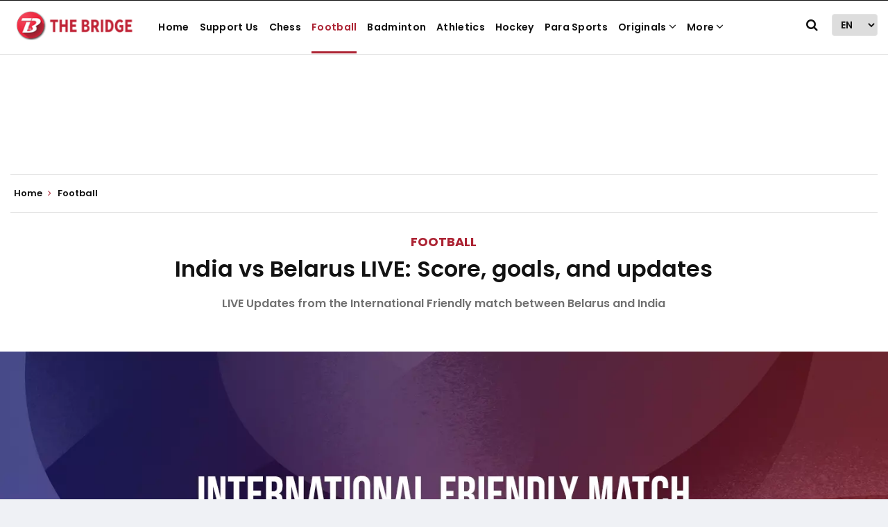

--- FILE ---
content_type: text/html; charset=utf-8
request_url: https://thebridge.in/football/india-vs-belarus-live-score-goals-updates-30295
body_size: 77687
content:
<!DOCTYPE html><html lang="en"><head><title>India vs Belarus LIVE: Score, goals, and updates</title><link rel="icon" href="/images/ico/favicon.ico?v=1" type="image/x-icon"><link rel="shortcut icon" href="/images/ico/favicon.ico?v=1" type="image/x-icon"><meta charset="UTF-8"><meta content="IE=Edge" http-equiv="X-UA-Compatible"><meta name="viewport" content="width=device-width, initial-scale=1.0, maximum-scale=10.0,user-scalable=yes,minimum-scale=1.0"><script type="application/ld+json">   {
    "@context" : "https://schema.org",
    "@type" : "LiveBlogPosting",
    "name" : "India vs Belarus LIVE: Score, goals, and updates",
    "about" : {
      "@type":"Event",
      "startDate":"2022-03-26T20:31:53+05:30",
      "description":"LIVE Updates from the International Friendly match between Belarus and India",
      "endDate":"2022-03-27T20:31:53+05:30",
      "eventAttendanceMode":"http://schema.org/MixedEventAttendanceMode",
      "eventStatus":"http://schema.org/EventScheduled",
      "image":"https://thebridge.in/h-upload/2022/03/26/25369-live-blogbelvsind.webp",
      "name" : "India vs Belarus LIVE: Score, goals, and updates",
      "performer" : {"@type":"Person","name":"The Bridge - Home of Indian Sports"},
      "offers" : {"@type":"Offer","url":"https://thebridge.in/football/india-vs-belarus-live-score-goals-updates-30295","Price":"0","priceCurrency":"INR","availability":"https://schema.org/InStock","validFrom":"2022-03-26T20:31:53+05:30"},
      "location" : {
          "@type" : "Place",
          "name" : "INDIA",
          "address" : {
              "@type" : "PostalAddress",
              "name" : "INDIA"
          }
      },
      "Organizer":{
          "@type":"Organization",
          "name":"The Bridge - Home of Indian Sports",
          "url":"https://thebridge.in"
      }
    },
    "headline" : "India vs Belarus LIVE: Score, goals, and updates",
    "description" : "LIVE Updates from the International Friendly match between Belarus and India ", "author" : [{"@type" : "Person","name" : "Soumik Banerjee","url" : "https://thebridge.in/soumik-banerjee","jobTitle" : "Editor","image"  : { "@context" : "https://schema.org",  "@type" : "ImageObject",  "contentUrl" : "/images/authorplaceholder.jpg?type=1&v=2"},"sameAs" : []}],
    "datePublished" : "2022-03-26T20:31:53+05:30",
    "coverageStartTime" : "2022-03-26T20:31:53+05:30",
    "coverageEndTime" : "2022-03-27T20:31:53+05:30",  
    "dateModified" : "2022-03-26T23:24:09+05:30",
    "image" : {
      "@context" : "https://schema.org",
      "@type" : "ImageObject",
      "contentUrl" : "https://thebridge.in/h-upload/2022/03/26/25369-live-blogbelvsind.webp",
      "height": 900,  
      "width" : 1500,
      "url" : "https://thebridge.in/h-upload/2022/03/26/25369-live-blogbelvsind.webp"
     },
    "url" : "https://thebridge.in/football/india-vs-belarus-live-score-goals-updates-30295","liveBlogUpdate":[{"@type":"BlogPosting","headline":"Here is the full-time whistle. After a decent","url":"https://thebridge.in/buzz/india-vs-belarus-live-score-goals-updates-29865","datePublished":"2022-03-26T23:24:08+05:30","articleBody":"Here is the full-time whistle. After a decent first half, India conceded three goals in the second half. Throughout the match, India failed to create anything and the Belarussians controlled the game.Belarus 3-0 India","author" : [{"@type" : "Person","name" : "Soumik Banerjee","url" : "https://thebridge.in/soumik-banerjee","jobTitle" : "Editor","image"  : { "@context" : "https://schema.org",  "@type" : "ImageObject",  "contentUrl" : "/images/authorplaceholder.jpg?type=1&v=2"},"sameAs" : []}],"image":{"@type":"ImageObject","@context":"https://schema.org","contentUrl":"https://thebridge.in/h-upload/2022/03/26/25369-live-blogbelvsind.webp","height":"900","width":"1500","url":"https://thebridge.in/h-upload/2022/03/26/25369-live-blogbelvsind.webp"},"publisher":{"@type":"Organization","name":"The Bridge - Home of Indian Sports","url":"https://thebridge.in","logo":{"@context":"https://schema.org","@type" : "ImageObject","name":"The Bridge - Home of Indian Sports - Logo","contentUrl" : "https://thebridge.in/images/logo.png","height":"60","width":"600","url":"https://thebridge.in/images/logo.png"}},"mainEntityOfPage":{"@type":"WebPage","@id":"https://thebridge.in/football/india-vs-belarus-live-score-goals-updates-30295"},"dateModified":"2022-03-26T23:24:08+05:30"},{"@type":"BlogPosting","headline":"90+2' And here is the cherry on top for Belarus.","url":"https://thebridge.in/buzz/india-vs-belarus-live-score-goals-updates-29864","datePublished":"2022-03-26T23:21:01+05:30","articleBody":"90+2' And here is the cherry on top for Belarus. They pierce the Indian defense once again and gets the third one.Belarus 3-0 India","author" : [{"@type" : "Person","name" : "Soumik Banerjee","url" : "https://thebridge.in/soumik-banerjee","jobTitle" : "Editor","image"  : { "@context" : "https://schema.org",  "@type" : "ImageObject",  "contentUrl" : "/images/authorplaceholder.jpg?type=1&v=2"},"sameAs" : []}],"image":{"@type":"ImageObject","@context":"https://schema.org","contentUrl":"https://thebridge.in/h-upload/2022/03/26/25369-live-blogbelvsind.webp","height":"900","width":"1500","url":"https://thebridge.in/h-upload/2022/03/26/25369-live-blogbelvsind.webp"},"publisher":{"@type":"Organization","name":"The Bridge - Home of Indian Sports","url":"https://thebridge.in","logo":{"@context":"https://schema.org","@type" : "ImageObject","name":"The Bridge - Home of Indian Sports - Logo","contentUrl" : "https://thebridge.in/images/logo.png","height":"60","width":"600","url":"https://thebridge.in/images/logo.png"}},"mainEntityOfPage":{"@type":"WebPage","@id":"https://thebridge.in/football/india-vs-belarus-live-score-goals-updates-30295"},"dateModified":"2022-03-26T23:21:01+05:30"},{"@type":"BlogPosting","headline":"90' Two minutes have been added.Belarus 2-0 India","url":"https://thebridge.in/buzz/india-vs-belarus-live-score-goals-updates-29863","datePublished":"2022-03-26T23:19:45+05:30","articleBody":"90' Two minutes have been added.Belarus 2-0 India","author" : [{"@type" : "Person","name" : "Soumik Banerjee","url" : "https://thebridge.in/soumik-banerjee","jobTitle" : "Editor","image"  : { "@context" : "https://schema.org",  "@type" : "ImageObject",  "contentUrl" : "/images/authorplaceholder.jpg?type=1&v=2"},"sameAs" : []}],"image":{"@type":"ImageObject","@context":"https://schema.org","contentUrl":"https://thebridge.in/h-upload/2022/03/26/25369-live-blogbelvsind.webp","height":"900","width":"1500","url":"https://thebridge.in/h-upload/2022/03/26/25369-live-blogbelvsind.webp"},"publisher":{"@type":"Organization","name":"The Bridge - Home of Indian Sports","url":"https://thebridge.in","logo":{"@context":"https://schema.org","@type" : "ImageObject","name":"The Bridge - Home of Indian Sports - Logo","contentUrl" : "https://thebridge.in/images/logo.png","height":"60","width":"600","url":"https://thebridge.in/images/logo.png"}},"mainEntityOfPage":{"@type":"WebPage","@id":"https://thebridge.in/football/india-vs-belarus-live-score-goals-updates-30295"},"dateModified":"2022-03-26T23:19:45+05:30"},{"@type":"BlogPosting","headline":"85' Belarus is looking for the third sand putting","url":"https://thebridge.in/buzz/india-vs-belarus-live-score-goals-updates-29861","datePublished":"2022-03-26T23:14:24+05:30","articleBody":"85' Belarus is looking for the third sand putting great pressure on Indian defense.Belarus 2-0 India","author" : [{"@type" : "Person","name" : "Soumik Banerjee","url" : "https://thebridge.in/soumik-banerjee","jobTitle" : "Editor","image"  : { "@context" : "https://schema.org",  "@type" : "ImageObject",  "contentUrl" : "/images/authorplaceholder.jpg?type=1&v=2"},"sameAs" : []}],"image":{"@type":"ImageObject","@context":"https://schema.org","contentUrl":"https://thebridge.in/h-upload/2022/03/26/25369-live-blogbelvsind.webp","height":"900","width":"1500","url":"https://thebridge.in/h-upload/2022/03/26/25369-live-blogbelvsind.webp"},"publisher":{"@type":"Organization","name":"The Bridge - Home of Indian Sports","url":"https://thebridge.in","logo":{"@context":"https://schema.org","@type" : "ImageObject","name":"The Bridge - Home of Indian Sports - Logo","contentUrl" : "https://thebridge.in/images/logo.png","height":"60","width":"600","url":"https://thebridge.in/images/logo.png"}},"mainEntityOfPage":{"@type":"WebPage","@id":"https://thebridge.in/football/india-vs-belarus-live-score-goals-updates-30295"},"dateModified":"2022-03-26T23:14:24+05:30"},{"@type":"BlogPosting","headline":"80' Long possesion for India. but they couldn't","url":"https://thebridge.in/buzz/india-vs-belarus-live-score-goals-updates-29860","datePublished":"2022-03-26T23:10:23+05:30","articleBody":"80' Long possesion for India. but they couldn't create anything out of it.Belarus 2-0 India","author" : [{"@type" : "Person","name" : "Soumik Banerjee","url" : "https://thebridge.in/soumik-banerjee","jobTitle" : "Editor","image"  : { "@context" : "https://schema.org",  "@type" : "ImageObject",  "contentUrl" : "/images/authorplaceholder.jpg?type=1&v=2"},"sameAs" : []}],"image":{"@type":"ImageObject","@context":"https://schema.org","contentUrl":"https://thebridge.in/h-upload/2022/03/26/25369-live-blogbelvsind.webp","height":"900","width":"1500","url":"https://thebridge.in/h-upload/2022/03/26/25369-live-blogbelvsind.webp"},"publisher":{"@type":"Organization","name":"The Bridge - Home of Indian Sports","url":"https://thebridge.in","logo":{"@context":"https://schema.org","@type" : "ImageObject","name":"The Bridge - Home of Indian Sports - Logo","contentUrl" : "https://thebridge.in/images/logo.png","height":"60","width":"600","url":"https://thebridge.in/images/logo.png"}},"mainEntityOfPage":{"@type":"WebPage","@id":"https://thebridge.in/football/india-vs-belarus-live-score-goals-updates-30295"},"dateModified":"2022-03-26T23:10:23+05:30"},{"@type":"BlogPosting","headline":"75' Corner for Belarus. Indian defense sees off","url":"https://thebridge.in/buzz/india-vs-belarus-live-score-goals-updates-29858","datePublished":"2022-03-26T23:05:41+05:30","articleBody":"75' Corner for Belarus. Indian defense sees off the danger.Belarus 2-0 India","author" : [{"@type" : "Person","name" : "Soumik Banerjee","url" : "https://thebridge.in/soumik-banerjee","jobTitle" : "Editor","image"  : { "@context" : "https://schema.org",  "@type" : "ImageObject",  "contentUrl" : "/images/authorplaceholder.jpg?type=1&v=2"},"sameAs" : []}],"image":{"@type":"ImageObject","@context":"https://schema.org","contentUrl":"https://thebridge.in/h-upload/2022/03/26/25369-live-blogbelvsind.webp","height":"900","width":"1500","url":"https://thebridge.in/h-upload/2022/03/26/25369-live-blogbelvsind.webp"},"publisher":{"@type":"Organization","name":"The Bridge - Home of Indian Sports","url":"https://thebridge.in","logo":{"@context":"https://schema.org","@type" : "ImageObject","name":"The Bridge - Home of Indian Sports - Logo","contentUrl" : "https://thebridge.in/images/logo.png","height":"60","width":"600","url":"https://thebridge.in/images/logo.png"}},"mainEntityOfPage":{"@type":"WebPage","@id":"https://thebridge.in/football/india-vs-belarus-live-score-goals-updates-30295"},"dateModified":"2022-03-26T23:05:41+05:30"},{"@type":"BlogPosting","headline":"68' Here is the second goal. Belarus. A really","url":"https://thebridge.in/buzz/india-vs-belarus-live-score-goals-updates-29856","datePublished":"2022-03-26T22:59:08+05:30","articleBody":"68' Here is the second goal. Belarus. A really good move from Belarus ended up in a beautiful goal.Belarus 2-0 India","author" : [{"@type" : "Person","name" : "Soumik Banerjee","url" : "https://thebridge.in/soumik-banerjee","jobTitle" : "Editor","image"  : { "@context" : "https://schema.org",  "@type" : "ImageObject",  "contentUrl" : "/images/authorplaceholder.jpg?type=1&v=2"},"sameAs" : []}],"image":{"@type":"ImageObject","@context":"https://schema.org","contentUrl":"https://thebridge.in/h-upload/2022/03/26/25369-live-blogbelvsind.webp","height":"900","width":"1500","url":"https://thebridge.in/h-upload/2022/03/26/25369-live-blogbelvsind.webp"},"publisher":{"@type":"Organization","name":"The Bridge - Home of Indian Sports","url":"https://thebridge.in","logo":{"@context":"https://schema.org","@type" : "ImageObject","name":"The Bridge - Home of Indian Sports - Logo","contentUrl" : "https://thebridge.in/images/logo.png","height":"60","width":"600","url":"https://thebridge.in/images/logo.png"}},"mainEntityOfPage":{"@type":"WebPage","@id":"https://thebridge.in/football/india-vs-belarus-live-score-goals-updates-30295"},"dateModified":"2022-03-26T22:59:08+05:30"},{"@type":"BlogPosting","headline":"65' Frekick for Belarus in the left side. The","url":"https://thebridge.in/buzz/india-vs-belarus-live-score-goals-updates-29855","datePublished":"2022-03-26T22:55:46+05:30","articleBody":"65' Frekick for Belarus in the left side. The delivery misses everyone in the box as India averts the danger.Belarus 1-0 India","author" : [{"@type" : "Person","name" : "Soumik Banerjee","url" : "https://thebridge.in/soumik-banerjee","jobTitle" : "Editor","image"  : { "@context" : "https://schema.org",  "@type" : "ImageObject",  "contentUrl" : "/images/authorplaceholder.jpg?type=1&v=2"},"sameAs" : []}],"image":{"@type":"ImageObject","@context":"https://schema.org","contentUrl":"https://thebridge.in/h-upload/2022/03/26/25369-live-blogbelvsind.webp","height":"900","width":"1500","url":"https://thebridge.in/h-upload/2022/03/26/25369-live-blogbelvsind.webp"},"publisher":{"@type":"Organization","name":"The Bridge - Home of Indian Sports","url":"https://thebridge.in","logo":{"@context":"https://schema.org","@type" : "ImageObject","name":"The Bridge - Home of Indian Sports - Logo","contentUrl" : "https://thebridge.in/images/logo.png","height":"60","width":"600","url":"https://thebridge.in/images/logo.png"}},"mainEntityOfPage":{"@type":"WebPage","@id":"https://thebridge.in/football/india-vs-belarus-live-score-goals-updates-30295"},"dateModified":"2022-03-26T22:55:46+05:30"},{"@type":"BlogPosting","headline":"57' Great move from Belarus but the final cross","url":"https://thebridge.in/buzz/india-vs-belarus-live-score-goals-updates-29853","datePublished":"2022-03-26T22:48:34+05:30","articleBody":"57' Great move from Belarus but the final cross was wayward.Belarus 1-0 India","author" : [{"@type" : "Person","name" : "Soumik Banerjee","url" : "https://thebridge.in/soumik-banerjee","jobTitle" : "Editor","image"  : { "@context" : "https://schema.org",  "@type" : "ImageObject",  "contentUrl" : "/images/authorplaceholder.jpg?type=1&v=2"},"sameAs" : []}],"image":{"@type":"ImageObject","@context":"https://schema.org","contentUrl":"https://thebridge.in/h-upload/2022/03/26/25369-live-blogbelvsind.webp","height":"900","width":"1500","url":"https://thebridge.in/h-upload/2022/03/26/25369-live-blogbelvsind.webp"},"publisher":{"@type":"Organization","name":"The Bridge - Home of Indian Sports","url":"https://thebridge.in","logo":{"@context":"https://schema.org","@type" : "ImageObject","name":"The Bridge - Home of Indian Sports - Logo","contentUrl" : "https://thebridge.in/images/logo.png","height":"60","width":"600","url":"https://thebridge.in/images/logo.png"}},"mainEntityOfPage":{"@type":"WebPage","@id":"https://thebridge.in/football/india-vs-belarus-live-score-goals-updates-30295"},"dateModified":"2022-03-26T22:48:34+05:30"},{"@type":"BlogPosting","headline":"Goal","url":"https://thebridge.in/buzz/india-vs-belarus-live-score-goals-updates-29852","datePublished":"2022-03-26T22:39:30+05:30","articleBody":"47' Goal. Belarus leads. They came with intent in the second half and now have taken the lead.Belarus 1-0 India","author" : [{"@type" : "Person","name" : "Soumik Banerjee","url" : "https://thebridge.in/soumik-banerjee","jobTitle" : "Editor","image"  : { "@context" : "https://schema.org",  "@type" : "ImageObject",  "contentUrl" : "/images/authorplaceholder.jpg?type=1&v=2"},"sameAs" : []}],"image":{"@type":"ImageObject","@context":"https://schema.org","contentUrl":"https://thebridge.in/h-upload/2022/03/26/25369-live-blogbelvsind.webp","height":"900","width":"1500","url":"https://thebridge.in/h-upload/2022/03/26/25369-live-blogbelvsind.webp"},"publisher":{"@type":"Organization","name":"The Bridge - Home of Indian Sports","url":"https://thebridge.in","logo":{"@context":"https://schema.org","@type" : "ImageObject","name":"The Bridge - Home of Indian Sports - Logo","contentUrl" : "https://thebridge.in/images/logo.png","height":"60","width":"600","url":"https://thebridge.in/images/logo.png"}},"mainEntityOfPage":{"@type":"WebPage","@id":"https://thebridge.in/football/india-vs-belarus-live-score-goals-updates-30295"},"dateModified":"2022-03-26T22:39:30+05:30"}],
    "publisher" : {
      "@type" : "Organization",
       "name" : "The Bridge - Home of Indian Sports",
       "url"  : "https://thebridge.in",
       "sameAs" : [],
       "logo" : {
          "@context" : "https://schema.org",
          "@type" : "ImageObject",
          "contentUrl" : "https://thebridge.in/images/logo.png",
          "height": "60",
          "width" : "600",
          "name"  : "The Bridge - Home of Indian Sports - Logo",
          "url" : "https://thebridge.in/images/logo.png"
      }
     }
  }</script><script type="application/ld+json">   {
    "@context" : "https://schema.org",
    "@type" : "Article",
    "name" : "The Bridge - Home of Indian Sports",  "author" : [{"@type" : "Person","name" : "Soumik Banerjee","url" : "https://thebridge.in/soumik-banerjee","jobTitle" : "Editor","image"  : { "@context" : "https://schema.org",  "@type" : "ImageObject",  "contentUrl" : "/images/authorplaceholder.jpg?type=1&v=2"},"sameAs" : []}],
    "datePublished" : "2022-03-26T20:31:53+05:30",
    "dateModified" : "2022-03-26T23:24:09+05:30",
    "keywords" : "India vs Belarus Live score Friendly Indian Football", "interactivityType":"mixed","alternativeHeadline":"India vs Belarus LIVE: Score, goals, and updates",
    "inLanguage" : "en",
    "headline" : "India vs Belarus LIVE: Score, goals, and updates",
     "image" : {
      "@context" : "https://schema.org",
      "@type" : "ImageObject",
      "contentUrl" : "https://thebridge.in/h-upload/2022/03/26/25369-live-blogbelvsind.webp",
      "height": 900,
      "width" : 1500,
      "url" : "https://thebridge.in/h-upload/2022/03/26/25369-live-blogbelvsind.webp"
     }, "articleSection" : "Football",
    "articleBody" : "Indian National Men's Team are going to face Belarus in an International FIFA Friendly at the National Stadium, Bahrain. Stay tuned for more updates.    ",
    "description" : "LIVE Updates from the International Friendly match between Belarus and India ",
    "url" : "https://thebridge.in/football/india-vs-belarus-live-score-goals-updates-30295",
    "publisher" : {
      "@type" : "Organization",
       "name" : "The Bridge - Home of Indian Sports",
       "url"  : "https://thebridge.in",
       "sameAs" : [],
       "logo" : {
          "@context" : "https://schema.org",
          "@type" : "ImageObject",
          "contentUrl" : "https://thebridge.in/images/logo.png",
          "height": "60",
          "width" : "600",
          "name"  : "The Bridge - Home of Indian Sports - Logo",
          "url" : "https://thebridge.in/images/logo.png"
      }
     },
      "mainEntityOfPage": {
           "@type": "WebPage",
           "@id": "https://thebridge.in/football/india-vs-belarus-live-score-goals-updates-30295"
        }
  }</script><script type="application/ld+json">   {
    "@context" : "https://schema.org",
    "@type" : "NewsArticle", "author" : [{"@type" : "Person","name" : "Soumik Banerjee","url" : "https://thebridge.in/soumik-banerjee","jobTitle" : "Editor","image"  : { "@context" : "https://schema.org",  "@type" : "ImageObject",  "contentUrl" : "/images/authorplaceholder.jpg?type=1&v=2"},"sameAs" : []}],
    "datePublished" : "2022-03-26T20:31:53+05:30",      "dateModified" : "2022-03-26T23:24:09+05:30",    "keywords" : "India vs Belarus Live score Friendly Indian Football","about": [ { "@type":"Thing","name":"Football"}, { "@type":"Thing","name":"Indian Football"}, { "@type":"Thing","name":"Indian Football Team"}, { "@type":"Thing","name":"AIFF"}],"genre":"Football", "interactivityType":"mixed","alternativeHeadline":"India vs Belarus LIVE: Score, goals, and updates",
    "inLanguage" : "en",
    "headline" : "India vs Belarus LIVE: Score, goals, and updates",
     "image" : {
      "@context" : "https://schema.org",
      "@type" : "ImageObject",
      "contentUrl" : "https://thebridge.in/h-upload/2022/03/26/25369-live-blogbelvsind.webp",
      "height": 900,
      "width" : 1500,
      "url" : "https://thebridge.in/h-upload/2022/03/26/25369-live-blogbelvsind.webp"
     }, "articleSection" : "Football",
    "articleBody" : "Indian National Men's Team are going to face Belarus in an International FIFA Friendly at the National Stadium, Bahrain. Stay tuned for more updates.    ",
    "description" : "LIVE Updates from the International Friendly match between Belarus and India ",
    "url" : "https://thebridge.in/football/india-vs-belarus-live-score-goals-updates-30295",
    "publisher" : {
      "@type" : "Organization",
       "name" : "The Bridge - Home of Indian Sports",
       "url"  : "https://thebridge.in",
       "sameAs" : [],
       "logo" : {
          "@context" : "https://schema.org",
          "@type" : "ImageObject",
          "contentUrl" : "https://thebridge.in/images/logo.png",
          "height": "60",
          "width" : "600",
          "name"  : "The Bridge - Home of Indian Sports - Logo",
          "url" : "https://thebridge.in/images/logo.png"
      }
     },
      "mainEntityOfPage": {
           "@type": "WebPage",
           "@id": "https://thebridge.in/football/india-vs-belarus-live-score-goals-updates-30295"
        }
  }</script><script type="application/ld+json">   {
    "@context" : "https://schema.org",
    "@type" : "Organization",
    "url" : "https://thebridge.in",
    "name" : "The Bridge - Home of Indian Sports",
    "sameAs" : [], 
    "logo" : {
          "@context" : "https://schema.org",
          "@type" : "ImageObject",
          "contentUrl" : "https://thebridge.in/images/logo.png",
          "height": "60",
          "width" : "600",
          "name"  : "The Bridge - Home of Indian Sports - Logo",
          "url" : "https://thebridge.in/images/logo.png"
    }
  }</script><script type="application/ld+json">   {
    "@context" : "https://schema.org",
    "@type" : "WebSite",
    "name" : "The Bridge - Home of Indian Sports",
    "author" : {
      "@type" : "Organization",
      "name" : "The Bridge - Home of Indian Sports"
    },
    "keywords" : "India vs Belarus Live score Friendly Indian Football",
    "interactivityType" : "mixed",
    "inLanguage" : "",
    "headline" : "India vs Belarus LIVE: Score, goals, and updates",
    "copyrightHolder" : "The Bridge - Home of Indian Sports",
    "image" : {
      "@context" : "https://schema.org",
      "@type" : "ImageObject",
      "contentUrl" : "https://thebridge.in/h-upload/2022/03/26/25369-live-blogbelvsind.webp",
      "height": 900,
      "width" : 1500,
      "url" : "https://thebridge.in/h-upload/2022/03/26/25369-live-blogbelvsind.webp"
     },
    "url" : "https://thebridge.in/football/india-vs-belarus-live-score-goals-updates-30295",
    "publisher" : {
      "@type" : "Organization",
       "name" : "The Bridge - Home of Indian Sports",
       "logo" : {
          "@context" : "https://schema.org",
          "@type" : "ImageObject",
          "contentUrl" : "https://thebridge.in/images/logo.png",
          "height": "60",
          "width" : "600",
          "name"  : "The Bridge - Home of Indian Sports - Logo",
          "url" : "https://thebridge.in/images/logo.png"
       }
     }
  }</script><script type="application/ld+json">   {
    "@context" : "https://schema.org",
    "@type" : "BreadcrumbList",
    "name" : "BreadcrumbList",
    "itemListElement": [{ "@type":"ListItem","position":"1","item":{ "@id":"https://thebridge.in","name":"Home"}},{"@type":"ListItem","position":"2","item":{"@id":"https://thebridge.in/football","@type":"WebPage","name":"Football"}},{"@type":"ListItem","position":"3","item":{"@id":"https://thebridge.in/football/india-vs-belarus-live-score-goals-updates-30295","@type":"WebPage","name":"India vs Belarus LIVE: Score, goals, and updates"}}]
  }</script><script type="application/ld+json">   {
    "@context" : "https://schema.org",
    "@type" : "SiteNavigationElement",
    "name":["Support Us","Chess","Football","Badminton","Athletics","Hockey","Para Sports","Originals","Fitness and Wellness","Quiz","ESports","Brand Connect Solutions"], "url":["https://thebridge.in/support-us","https://thebridge.in/chess","https://thebridge.in/football","https://thebridge.in/badminton","https://thebridge.in/athletics","https://thebridge.in/hockey","https://thebridge.in/para-sports","https://thebridge.in/","https://thebridge.in/fitness-wellness","https://thebridge.in/quiz","https://thebridge.in/esports","https://thebridge.in/brand-connect-solutions"]
  }</script><script type="application/ld+json">   {
    "@context" : "https://schema.org",
    "@type" : "WebPage",
    "name" : "India vs Belarus LIVE: Score, goals, and updates",
    "description" : "LIVE Updates from the International Friendly match between Belarus and India",
    "keywords" : "India vs Belarus Live score Friendly Indian Football",
    "inLanguage" : "en",
    "url" : "https://thebridge.in/football/india-vs-belarus-live-score-goals-updates-30295",
    "author" : {
      "@type" : "Person",
      "name" : "The Bridge - Home of Indian Sports"
     },
      "speakable": {
          "@context": "https://schema.org",
          "@type": "SpeakableSpecification",
          "xPath": [
              "//h1",
              "/html/head/meta[@name='description']/@content"
          ]
    },
    "publisher" : {
      "@type" : "Organization",
       "name" : "The Bridge - Home of Indian Sports",
       "url"  : "https://thebridge.in",
       "sameAs" : [],
       "logo" : {
          "@context" : "https://schema.org",
          "@type" : "ImageObject",
          "contentUrl" : "https://thebridge.in/images/logo.png",
          "height": "60",
          "width" : "600"
      }
     }
   }</script><meta name="image" content="https://thebridge.in/h-upload/2022/03/26/25369-live-blogbelvsind.webp"><meta name="description" content="LIVE Updates from the International Friendly match between Belarus and India"><meta name="application-name" content="The Bridge - Home of Indian Sports"><meta name="keywords" content="India vs Belarus Live score Friendly Indian Football"><link rel="preload" as="script" href="/scripts/hocalwirecommlightp1.min.fca3546f.js" crossorigin="anonymous"><link rel="preload" as="script" href="/scripts/hocalwirecommlightp2.min.4d3c5d54.js" crossorigin="anonymous"><link rel="preload" as="script" href="/scripts/themesportjs.min.0bab016e.js" crossorigin="anonymous"><link rel="preload" as="style" href="/styles/themesportfile.min.62e0b1d3.css" crossorigin="anonymous"><meta name="news_keywords" content="India vs Belarus Live score Friendly Indian Football"><meta http-equiv="Content-Language" content="en"><meta name="google" content="notranslate"><meta name="author" content="Soumik Banerjee"><meta name="copyright" content="The Bridge - Home of Indian Sports"><meta name="robots" content="follow, index"><meta name="robots" content="max-image-preview:large"><meta name="HandheldFriendly" content="true"><meta name="referrer" content="origin"><link rel="amphtml" href="https://thebridge.in/amp/football/india-vs-belarus-live-score-goals-updates-30295"><meta name="twitter:card" content="summary_large_image"><meta property="og:url" content="https://thebridge.in/football/india-vs-belarus-live-score-goals-updates-30295"><meta property="og:locale" content="en_IN"><meta name="twitter:url" content="https://thebridge.in/football/india-vs-belarus-live-score-goals-updates-30295"><link rel="alternate" type="application/rss+xml" title="Football" href="https://thebridge.in/category/football/google_feeds.xml"><link rel="alternate" type="application/rss+xml" title="What's Latest" href="https://thebridge.in/category/latest/google_feeds.xml"><link rel="alternate" type="application/rss+xml" title="Teams" href="https://thebridge.in/category/football/teams/google_feeds.xml"><meta property="fb:app_id" content="498164231566645"><meta property="og:type" content="article"><meta property="og:title" content="India vs Belarus LIVE: Score, goals, and updates"><meta property="og:description" content="LIVE Updates from the International Friendly match between Belarus and India"><meta property="og:image" content="https://thebridge.in/h-upload/2022/03/26/25369-live-blogbelvsind.jpg" itemprop="image"><meta property="og:image:secure_url" content="https://thebridge.in/h-upload/2022/03/26/25369-live-blogbelvsind.jpg" itemprop="image"><meta property="twitter:title" content="India vs Belarus LIVE: Score, goals, and updates"><meta property="twitter:description" content="LIVE Updates from the International Friendly match between Belarus and India"><meta property="twitter:image" content="https://thebridge.in/h-upload/2022/03/26/25369-live-blogbelvsind.webp"><meta property="twitter:image:alt" content="India vs Belarus LIVE: Score, goals, and updates"><meta property="article:published_time" content="2022-03-26T20:31:53+05:30"><meta property="article:modified_time" content="2022-03-26T23:24:09+05:30"><meta property="article:updated_time" content="2022-03-26T23:24:09+05:30"><meta property="article:section" content="Football"><meta property="article:tag" content="Football"><meta property="article:tag" content="Indian Football"><meta property="article:tag" content="Indian Football Team"><meta property="article:tag" content="AIFF"><meta property="og:image:width" content="1200"><meta property="og:image:height" content="630"><meta property="fb:use_automatic_ad_placement" content="enable=true ad_density=default"><meta name="original-source" content="https://thebridge.in/football/india-vs-belarus-live-score-goals-updates-30295"><!-- -preloadImage = preloadImage.replace(".webp",".jpg")--><link rel="preload" fetchpriority="high" as="image" href="https://thebridge.in/h-upload/2022/03/26/25369-live-blogbelvsind.webp"><!-- -var preloadImage = meta.image--><!-- -if(meta.imageOriginalWebp){--><!--     -preloadImage = preloadImage.replace(".jpg",".webp")--><!-- -}--><!-- link(rel='preload' as='image' href="#{preloadImage}")--><!-- include dnsprefetch--><script type="ac4cf99349b9012d454a79d3-text/javascript">window.dynamicPage ="true";
window.support_article_infinite_scroll ="true";
window.similar_news_infinite_scroll ="true";
window.xhrPageLoad ="";
window.isNewsArticlePage ="true";</script><script type="ac4cf99349b9012d454a79d3-text/javascript">window.infiniteScrollUrls = [];
window.infiniteScroll=true;</script><script type="ac4cf99349b9012d454a79d3-text/javascript">window.ignoreCoreScripts = "true";
window.exclude_dynamic_links_only =  "";
window.disable_unveil = "";
window.enableTransliteration = "";
window.extra_whatsapp_share_message = "";

window.auto_play_videos_in_view = "";
window.comment_post_as = "";

</script><script type="ac4cf99349b9012d454a79d3-text/javascript">window.load_theme_resource_after_pageLoad = "true"
</script><script type="ac4cf99349b9012d454a79d3-text/javascript">window.single_source_news_url = ""
window.popup_ad_cookie_duration = ""
window.popup_ad_display_duration = ""
window.road_blocker_ad_cookie_duration="120"
window.road_blocker_ad_display_duration="15"
window.epaperClipRatio="7"
window.scriptLoadDelay=parseInt("1")
window.scriptLoadDelayExternalScripts=parseInt("4000")
window.windowLoadedDelay=parseInt("")
window.exclude_common_ga="true"
window.exclude_all_ga=""
window.payment_success_redirect_url = ""
window.refresh_pages_on_interval = {};
window.refresh_pages_on_interval_using_ajax = {};

window.maxAllowCropHeightFactor = ""
window.clipLogo = ""
window.disable_hcomment_email_mandatory = ""
window.disable_hcomment_name_mandatory = ""
window.track_pageview_only_once_infinite =  ""

window.sidekick_ad_cookie_duration = ""
window.sidekick_ad_display_duration = ""
window.sidekick_ad_autostart_duration = ""
window.pushdown_ad_close_duration = ""

window.ignore_webp_supprt_check = ""
window.max_dynamic_links_count = ""

window.use_non_ajax_path_for_mixin =  ""
window.no_show_initial_popup =  ""

window.use_advance_search_as_default = ""
window.locationContentPage = ""
window.showUTMCookie = ""
window.updateXHRCanonicalToSelf = ""
window.makeDynamicXHRPageDirectUrl = ""
window.showPopUpToFillProfileDetails = ""
window.mandatoryProfileCookieDuration = ""</script><script async="" src="https://www.googletagmanager.com/gtag/js?id=G-ZN22YWNRG5" type="ac4cf99349b9012d454a79d3-text/javascript"></script><script type="ac4cf99349b9012d454a79d3-text/javascript">var cMap = {"content_url":"/football/india-vs-belarus-live-score-goals-updates-30295","page_type":"article","content_id":"30295","content_type":"article","create_by_author_name":"NA","create_by_author_id":"NA","title":"India vs Belarus LIVE: Score, goals, and updates","published_date":"2022-03-26 15:01:53","modification_date":"2022-03-26 17:54:09","word_count":"NA","error_status":"NA","author_name":"Soumik Banerjee","author_id":"565","primary_category_name":"Football","primary_category_id":"243","secondary_category_name":"Football","secondary_category_id":"243"}
window.dataLayer = window.dataLayer || [];
function gtag(){dataLayer.push(arguments);}
gtag('js', new Date());
gtag('config', 'G-ZN22YWNRG5',cMap);</script><script type="ac4cf99349b9012d454a79d3-text/javascript">window.FBCODE = "498164231566645";</script><script type="ac4cf99349b9012d454a79d3-text/javascript">window.insetLinkInCopy = '' || true;
window.insetLinkInCopyLoggedIn = '';
</script><script type="ac4cf99349b9012d454a79d3-text/javascript">window.trackingPageType = "dynamic";</script><script type="ac4cf99349b9012d454a79d3-text/javascript">window.userDataToBePassedBack = {};</script><script type="ac4cf99349b9012d454a79d3-text/javascript">window.externalResourcesVersion = "1";
window.externalResources = "https://www.instagram.com/embed.js,https://connect.facebook.net/en_US/sdk.js,https://pagead2.googlesyndication.com/pagead/js/adsbygoogle.js,https://securepubads.g.doubleclick.net/tag/js/gpt.js,https://platform.twitter.com/widgets.js,https://jsc.mgid.com/t/h/thebridge.in.1199282.js,https://cdn.izooto.com/scripts/0f4d6d4289f80f0d4ecc70317da7799b3cf72133.js,htps://a.vdo.ai/core/v-thebridge-in/vdo.ai.js";
window.externalResourcesLength = "8";</script><script type="ac4cf99349b9012d454a79d3-text/javascript">window.Constants = {"url":{"xhrLogin":"/xhr/admin/login/loginUser","xhrLoginOrRegister":"/xhr/admin/login/loginOrRegisterUser","xhrRegister":"/xhr/admin/login/registerUser","xhrVerify":"/xhr/admin/login/verifyUser","xhrVerifyEmail":"/xhr/admin/login/verifyEmail","xhrForgotPassword":"/xhr/admin/login/forgotPassword","xhrResetPassword":"/xhr/admin/login/reset-password","xhrLogout":"/xhr/admin/login/logout","xhrRegenerateEmailCode":"/xhr/admin/login/regenerateEmailCode","xhrRegenerateWhatsAppLink":"/xhr/admin/login/regenerateWhatsAppLink"}};</script><script type="ac4cf99349b9012d454a79d3-text/javascript">window.enable_webp_images = "true";</script><script type="ac4cf99349b9012d454a79d3-text/javascript">window.userDeviceType = "d";</script><script type="ac4cf99349b9012d454a79d3-text/javascript">window.hasIntagram = ""
window.hasTwitter = ""
window.isIOS = ""
window.sendNewsReadState = "false"
window.image_quality_percentage = ""
window.enable_js_image_compress = ""
window.local_date_time_format = ""
window.partnerName  = "The Bridge - Home of Indian Sports"
window.partnerCopyrightName  = "The Bridge - Home of Indian Sports"
window.ignoreInitialDFPIdChange = "";
window.tooltipMobileSidePadding = "";

window.isAdFree = "0";

window.isPremiumContent = "";
window.delaySecThemeScriptsAction = ""
window.delaySecThemeScriptsActionOthers = ""

window.ignore_also_read_image = ""

window.ip_based_login_enabled = ""; 
window.chars_per_min_read = "1000";
window.user_review_content_id = "";
window.user_review_content_id_ugc = "";
window.custom_data_to_be_passed = "";
window.includePartyTownScript = "";
window.open_paymentgate_default_on_checkout ="";
window.adCustomContentName = "";
window.subscriptionPageUrl = "";

window.externalSubscriberLandingUrl = "";
window.partner_coupon_discount_message = "";

window.autoSlideGallery = "";
window.autoSlideGalleryTimeout = "";

window.isContentPageForSubscription = "true";


window.refresh_website_in_interval_using_ajax = "/";

window.callValidateIPLoginAlways = "/";

window.ignoreAddingRandonQueryInYoutubeResize = "";

window.convertToNepaliDate = "";

window.articleViewScrollInfiniteOffset = "";

window.road_blocker_ad_delayed_duration = "";
window.popup_ad_delayed_duration = "";
window.adBlockerCookieShowDuration = "";
window.removeValidateCaptchaInRegister = "";
window.partnerOriginalName = "";
</script><link rel="preload" href="/theme_sport/fonts/Poppins/Poppins-Regular.ttf" as="font" crossorigin="anonymous"> <link rel="preload" href="/theme_sport/fonts/Poppins/Poppins-Bold.ttf" as="font" crossorigin="anonymous"> <link rel="preload" href="/theme_sport/fonts/Poppins/Poppins-SemiBold.ttf" as="font" crossorigin="anonymous"> <link rel="preload" href="/theme_sport/fonts/Work_Sans/static/WorkSans-Regular.ttf" as="font" crossorigin="anonymous"> <link rel="preload" href="/theme_sport/fonts/Work_Sans/static/WorkSans-Bold.ttf" as="font" crossorigin="anonymous"><!-- -if(typeof data!="undefined" && data['extra_header_tags'] && data['extra_header_tags']['templateData'] && data['extra_header_tags']['templateData']['content']){--><!--     !{data['extra_header_tags']['templateData']['content']}--><!-- -}--><style type="text/css" class="styles">body img,iframe,video{max-width:100%}.hide-scroll{overflow:hidden}img{height:auto}.details-content-story iframe.note-video-clip{width:100%}body,html{-webkit-overflow-scrolling:touch}#content{-webkit-overflow-scrolling:touch}#content{height:100%}#main #content{display:inline}.hide{display:none!important}.soft-hide{display:none}.bg-404{background:url(/images/404.jpg);background-repeat:no-repeat;background-size:100%;background-position:center;background-blend-mode:screen;min-height:400px;text-align:center}.bg-404 .error404-content{background:#fff;padding:20px;font-size:30px;opacity:.8}a img{max-width:100%}.newsSocialIcons li a{color:#fff}.newsSocialIcons li a:hover{text-decoration:none!important}.newsSocialIcons li a i{margin-right:4px}.newsSocialIcons{width:100%;display:inline-block;text-align:right}.newsSocialIcons a{padding:5px;display:inline-block}.hocalwire-cp-authors-social,.newsSocialIcons ul{width:100%;padding-left:0}.hocalwire-cp-authors-social{text-align:left}.newsSocialIcons li{list-style:none!important;width:25px;height:25px;text-decoration:none;font-family:Oswald!important;text-transform:uppercase;background:0 0;opacity:1;line-height:30px;padding:0;margin:0 3px;position:relative}.newsSocialIcons li a{color:#fff;height:21px}.newsSocialIcons li a:hover{text-decoration:none!important}.newsSocialIcons li a i{margin-right:4px}.newsSocialIcons li.facebook,.sticky li.facebook{border:0 solid #314b83;background-color:#4769a5}.newsSocialIcons li.whatsapp,.sticky li.whatsapp{border:0 solid #65bc54;background-color:#65bc54}.newsSocialIcons li.telegram,.sticky li.telegram{border:0 solid #379be5;background-color:#379be5}.newsSocialIcons li.pintrest{border:0;background-color:#d50c22}.newsSocialIcons li.twitter,.sticky li.twitter{border:0 solid #000;background-color:#000}.newsSocialIcons li.googleplus{border:0 solid #ab2b1d;background-color:#bf3727}.newsSocialIcons li.gplus{border:0 solid #ab2b1d;background-color:#bf3727}.newsSocialIcons li.linkedin,.sticky li.linkedin{border:0 solid #278cc0;background-color:#2ba3e1}.newsSocialIcons li.tumblr{border:0 solid #2c3c4c;background-color:#34495e}.newsSocialIcons li.pinterest,.sticky li.printrest{border:0 solid #ae1319;background-color:#cd252b}.newsSocialIcons li.email{border:0 solid #4b3b3b;background-color:#4b3b3b}.newsSocialIcons li.mail,.sticky li.mail{border:0 solid #18ae91;background-color:#1abc9c}.sticky li.email,.sticky li.mail{border:0 solid #4b3b3b;background-color:#4b3b3b}.newsSocialIcons li.print{border:0 solid #000;background-color:#000}.sticky li.print{border:0 solid #000;background-color:#000}.newsSocialIcons li.youtube{border:0 solid #e62117;background-color:#e62117}.newsSocialIcons li.insta{border:0 solid #0526c5;background-color:#0526c5}.newsSocialIcons li img{vertical-align:top}.newsSocialIcons ul{border-radius:3px;padding:5px;z-index:10;float:left;clear:both}.newsSocialIcons.right-navigation ul li+li{display:none;float:left;border-radius:30px;padding-top:2px}.newsSocialIcons li{float:left;border-radius:30px}.listing-social-share .newsSocialIcons li{border-radius:30px!important}.margin-top10{margin-top:10px}.sticky-container{position:fixed;top:40%;z-index:11111111111}.sticky-container ul li p{padding:5px}.sticky li.facebook{border:0 solid #314b83;background-color:#4769a5}.sticky li.twitter{border:0 solid #000;background-color:#000}.sticky li.googleplus{border:0 solid #ab2b1d;background-color:#bf3727}.sticky li.gplus{border:0 solid #ab2b1d;background-color:#bf3727}.sticky li.linkedin{border:0 solid #278cc0;background-color:#2ba3e1}.sticky li.tumblr{border:0 solid #2c3c4c;background-color:#34495e}.sticky li.pinterest{border:0 solid #ae1319;background-color:#cd252b}.sticky li.mail{border:0 solid #18ae91;background-color:#1abc9c}.sticky li.youtube{border:0 solid #e62117;background-color:#e62117}.sticky-container .fab{background:#03a9f4;width:37px;height:37px;text-align:center;color:#fff;box-shadow:0 0 3px rgba(0,0,0,.5),3px 3px 3px rgba(0,0,0,.25);position:fixed;right:1/4 * 3 * 64px;font-size:2.6667em;display:inline-block;cursor:default;bottom:100px;right:10px;z-index:10;box-sizing:border-box;padding:0 8px}.sticky-container .fab .not-logged-in img{vertical-align:top}.sticky-container .fab .logged-in img{vertical-align:top}.sticky-container .fab.child{right:(64px - 1 / 3 * 2 * 64px)/2 + 1/4 * 3 * 64px;width:1/3 * 2 * 64px;height:1/3 * 2 * 64px;display:none;opacity:0;font-size:2em}.sticky .fab img{height:auto;width:auto}.backdrop{position:fixed;top:0;left:0;width:100%;height:100%;background:#ececec;opacity:.3;display:none}#masterfab img{margin:auto;display:block;height:auto}#masterfab{padding:10px;max-width:38px;box-sizing:border-box}.details-content-story{overflow:hidden;display:inherit}.cd-top{cursor:pointer;position:fixed;bottom:100px;left:10px;width:35px;height:35px;background-color:#434343;box-shadow:0 0 10px rgba(0,0,0,.05);overflow:hidden;text-indent:100%;white-space:nowrap;background:rgba(232,98,86,.8) url(/images/cd-top-arrow.svg) no-repeat center 50%;visibility:hidden;opacity:0;-webkit-transition:opacity .3s 0s,visibility 0s .3s;-moz-transition:opacity .3s 0s,visibility 0s .3s;transition:opacity .3s 0s,visibility 0s .3s}.cd-top.cd-fade-out,.cd-top.cd-is-visible,.no-touch .cd-top:hover{-webkit-transition:opacity .3s 0s,visibility 0s 0s;-moz-transition:opacity .3s 0s,visibility 0s 0s;transition:opacity .3s 0s,visibility 0s 0s}.cd-top.cd-is-visible{visibility:visible;opacity:1;z-index:9999}.cd-top.cd-fade-out{opacity:.5}@-webkit-keyframes placeHolderShimmer{0%{background-position:-468px 0}100%{background-position:468px 0}}@keyframes placeHolderShimmer{0%{background-position:-468px 0}100%{background-position:468px 0}}.mixin-loader-wrapper{background-color:#e9eaed;color:#141823;padding:5px;border:1px solid #ccc;margin:0 auto 1em}.mixin-loader-item{background:#fff;border:1px solid;border-color:#e5e6e9 #dfe0e4 #d0d1d5;border-radius:3px;padding:12px;margin:0 auto}.placeholder_top{background:#fff;padding:5px;display:inline-block}.mixin-placeholder-details-wrapper{z-index:99;left:30%;display:inline-block;top:50px;color:#000;background:#0f0f0f;color:#fff;padding:10px}.placeholder_top .animated-background{-webkit-animation-duration:1s;animation-duration:1s;-webkit-animation-fill-mode:forwards;animation-fill-mode:forwards;-webkit-animation-iteration-count:infinite;animation-iteration-count:infinite;-webkit-animation-name:placeHolderShimmer;animation-name:placeHolderShimmer;-webkit-animation-timing-function:linear;animation-timing-function:linear;background:#f6f7f8;background:#eee;background:-webkit-gradient(linear,left top,right top,color-stop(8%,#eee),color-stop(18%,#ddd),color-stop(33%,#eee));background:-webkit-linear-gradient(left,#eee 8%,#ddd 18%,#eee 33%);background:linear-gradient(to right,#eee 8%,#ddd 18%,#eee 33%);-webkit-background-size:800px 104px;background-size:800px 104px}.hocal_col{width:100%;padding-top:5px;padding-bottom:5px}.padding_10{padding:10%}.padding_20{padding:20%}.placeholder_top .img.small{height:60px;max-width:80px}.placeholder_top .img.medium{height:150px;max-width:250px}.placeholder_top .img.big{height:300px;max-width:500px}.placeholder_top .img.supper-big{height:450px;max-width:750px}.content{margin-bottom:10px}.placeholder_top .content.small{height:10px;padding-left:5px;padding-right:5px}.placeholder_top .content.medium{height:20px;padding-left:10px;padding-right:10px}.placeholder_top .content.large{height:30px;padding-left:15px;padding-right:15px}.hocal_col_12{width:100%}.hocal_col_9{width:75%}.hocal_col_8{width:60%}.hocal_col_6{width:50%}.hocal_col_4{width:33%}.hocal_col_3{width:25%}.hocal_row{display:block}.hocal_col{display:block;float:left;position:relative}.placeholder_top .play{display:block;width:0;height:0;border-top:$size solid transparent;border-bottom:$size solid transparent;border-left:($size*$ratio) solid $foreground;margin:($size * 2) auto $size auto;position:relative;z-index:1;transition:all $transition-time;-webkit-transition:all $transition-time;-moz-transition:all $transition-time;left:($size*.2)}.placeholder_top .play:before{content:'';position:absolute;top:-75px;left:-115px;bottom:-75px;right:-35px;border-radius:50%;z-index:2;transition:all .3s;-webkit-transition:all .3s;-moz-transition:all .3s}.placeholder_top .play:after{content:'';opacity:0;transition:opacity .6s;-webkit-transition:opacity .6s;-moz-transition:opacity .6s}.details-content-story .inside_editor_caption.float-left,.details-content-story img.float-left{padding-right:10px;padding-bottom:10px;float:left;left:0}.details-content-story .inside_editor_caption.float-right,.details-content-story img.float-right{padding-left:10px;padding-bottom:10px;float:right;right:0}.details-content-story .image_caption{background:0 0}.details-content-story div,.details-content-story p{margin-bottom:15px!important;line-height:1.4;margin:0 auto}.details-content-story div.pasted-from-word-wrapper{margin-bottom:0!important}.details-content-story div.inside_editor_caption{display:none}.details-content-story .inside_editor_caption.edited-info{display:block}.details-content-story img{max-width:100%}.details-content-story .inside_editor_caption.float-left{margin-top:10px}.details-content-story .inside_editor_caption.float-right{margin-top:10px}.details-content-story img.float-none{margin:auto;float:none}.details-content-story .inside_editor_caption{font-size:16px;padding:2px;text-align:center;bottom:-20px;width:100%}.details-content-story .image-and-caption-wrapper{position:relative;margin-bottom:20px}.image-and-caption-wrapper{max-width:100%!important}.details-content-story .image-and-caption-wrapper.float-left{float:left;padding-right:10px;padding-bottom:10px}.details-content-story .image-and-caption-wrapper.float-right{float:right;padding-left:10px;padding-bottom:10px}.details-content-story .image-and-caption-wrapper.float-none{float:none;display:block;clear:both;left:0!important;margin:0 auto}.details-content-story .image-and-caption-wrapper.float-none img{display:block}.details-content-story .hide-on-web{display:none!important}.hide-on-web{display:none!important}.details-content-story .template-wrapper{padding:2px;width:100%}.details-content-story .template-wrapper .delete-lists-wrapper button{display:none}.details-content-story .template-wrapper .action-btn-wrapper{display:none}.details-content-story .list-item-heading{font-size:18px;margin-bottom:20px}.details-content-story li.list-item{margin-bottom:20px}.details-content-story .action-btn-wrapper span{padding:5px;margin:2px;background:#ccc}.details-content-story .template-wrapper{padding:2px;width:100%}.details-content-story .template-wrapper .delete-lists-wrapper{float:right;margin-top:10px}.details-content-story .template-wrapper .delete-lists-wrapper button{padding:10px;margin-right:10px;margin-top:-5px}.details-content-story .template-wrapper li.list-item{width:100%}.details-content-story .template-wrapper .action-btn-wrapper{float:left;margin-right:20px}.details-content-story .list-items-wrapper li{border:none!important}.details-content-story .list-items-wrapper.unordered-list ul{list-style-type:square}.modal_wrapper_frame{position:fixed;width:100%;top:0;height:100%;background:rgba(0,0,0,.7);opacity:1;z-index:9999999999}.modal_wrapper_frame #modal-content{position:absolute;left:20%;top:20%;right:20%;bottom:20%;border:1px solid #ccc;background:#fff}.modal_wrapper_frame .cross-btn{right:10px;top:10px;position:absolute;font-size:20px;cursor:pointer;padding:5px;z-index:9999}.modal_wrapper_frame iframe{width:100%;height:100%}.hocal_hide_on_desktop{display:none!important}.hocal_hide_on_mobile{display:block!important}.placeholder_top{width:100%}.placeholder_top .hocal_col{padding:5px;box-sizing:border-box}.also-read-media{display:none}.also-read-media-wrap{display:none}@media screen and (max-width:767px){.bg-404 .error404-content{background:#fff;padding:10px;font-size:20px}.hocal_hide_on_mobile{display:none!important}.hocal_hide_on_desktop{display:block!important}.modal_wrapper_frame #modal-content{left:2%;top:2%;right:2%;bottom:2%}.details-content-story .image-and-caption-wrapper.float-left,.details-content-story .image-and-caption-wrapper.float-right{display:inline;max-width:100%!important;float:none!important;padding:0!important}.details-content-story .inside_editor_caption.float-right,.details-content-story img.float-right{display:inline;max-width:100%!important;float:none!important;padding:0!important}.details-content-story .inside_editor_caption.float-left,.details-content-story img.float-left{display:inline;max-width:100%!important;float:none!important;padding:0!important}}#comments iframe{width:100%!important}#bottom_snackbar{width:30%;position:fixed;z-index:1;bottom:0;z-index:999999999999999999999999999999999999999999999999999999999999999999999;left:70%;background:#333}#bottom_snackbar .close-btn{position:absolute;right:3px;top:3px;padding:1px 8px;cursor:pointer;z-index:9999999999;font-size:20px;color:#fff}#bottom_snackbar.right{left:70%}#bottom_snackbar.left{left:0}#bottom_snackbar.center{left:35%}.bottom_snackbar_content{background:#0582e2}@media screen and (max-width:767px){#bottom_snackbar{width:100%}#bottom_snackbar,#bottom_snackbar.center,#bottom_snackbar.left,#bottom_snackbar.right{left:0}}.login-btn-in-message{color:#00f;text-decoration:underline;cursor:pointer;font-size:16px}.show-pass-wrap{float:right}#news_buzz_updates .buzz-timeline-wrapper{background:#f7f8f9}.buzz-timeline-wrapper .load-more-update-wrapper{text-align:center;cursor:pointer;width:100%}.buzz-timeline-wrapper .load-more-update-wrapper a{background:red;color:#fff;padding:4px 25px;display:inline-block;margin-bottom:10px}.buzz-timeline-wrapper .timeline{position:relative;max-width:1200px;margin:0 auto}.buzz-timeline-wrapper .timeline::after{content:'';position:absolute;width:6px;background-color:#c5c5c5;top:0;bottom:0;left:10%;margin-left:-3px}.buzz-timeline-wrapper .buzz-container{padding:10px 40px;position:relative;background-color:inherit;width:90%;list-style:none;box-sizing:border-box}.buzz-timeline-wrapper .buzz-container::after{content:'';position:absolute;width:25px;height:25px;right:-17px;background-color:#fff;border:4px solid #c5c5c5;top:15px;border-radius:50%;z-index:1}.buzz-timeline-wrapper .left{left:0}.buzz-timeline-wrapper .right{left:10%;text-align:right!important;float:none!important;margin-left:0!important}.buzz-timeline-wrapper .left::before{content:" ";height:0;position:absolute;top:22px;width:0;z-index:1;right:30px;border:medium solid #fff;border-width:10px 0 10px 10px;border-color:transparent transparent transparent #fff}.buzz-timeline-wrapper .right::before{content:" ";height:0;position:absolute;top:22px;width:0;z-index:1;left:30px;border:medium solid #fff;border-width:10px 10px 10px 0;border-color:transparent #fff transparent transparent}.buzz-timeline-wrapper .right::after{left:-13px}.buzz-timeline-wrapper .buzz_date{font-size:12px;color:#666}.buzz-timeline-wrapper .content{padding:10px 15px;background-color:#fff;position:relative;border-radius:6px;text-align:left}.buzz-timeline-wrapper .list_image{width:25%}.buzz-timeline-wrapper h2{margin-bottom:0!important;font-size:16px;margin-top:0;background:#fff;font-weight:400}.buzz_story{font-size:15px}.buzz-timeline-wrapper .buzz-image{float:left;margin-right:10px;max-width:50%}.buzz-timeline-wrapper .image-and-caption-wrapper{text-align:center;position:relative;display:inline-block;float:none!important;width:100%!important}.buzz-timeline-wrapper .image-and-caption-wrapper img{max-height:400px;width:auto!important;float:none!important}.buzz-timeline-wrapper .image_caption{background:#fff!important}.buzz-parent-wrapper .news_updates_heading{text-align:center}.buzz-parent-wrapper .news_updates_heading a{border-bottom:2px solid #ccc;padding-left:10px;padding-right:10px}@media screen and (max-width:600px){.buzz-timeline-wrapper .buzz-image{float:none;margin-right:0;max-width:1000%}.buzz-timeline-wrapper .list_image{width:100%}.buzz-timeline-wrapper .timeline::after{left:31px}.buzz-timeline-wrapper .buzz-container{width:100%;padding-left:70px;padding-right:25px}.buzz-timeline-wrapper .buzz-container::before{left:60px;border:medium solid #fff;border-width:10px 10px 10px 0;border-color:transparent #fff transparent transparent}.buzz-timeline-wrapper .left::after,.buzz-timeline-wrapper .right::after{left:17px}.buzz-timeline-wrapper .right{left:0}.buzz-timeline-wrapper .timeline::after{background-color:transparent}.buzz-timeline-wrapper .buzz-container{padding-left:10px;padding-right:10px}.buzz-timeline-wrapper .buzz-container::after{background-color:transparent;border:0 solid #c5c5c5}.buzz-timeline-wrapper .content{box-shadow:0 4px 8px 0 rgba(0,0,0,.2);transition:.3s}.buzz-timeline-wrapper .right::before{display:none}#news_buzz_updates .buzz-timeline-wrapper{background:#fff}.buzz-timeline-wrapper .timeline{padding:0}}.nextpage.divider{display:none;font-size:24px;text-align:center;width:75%;margin:40px auto}.nextpage.divider span{display:table-cell;position:relative}.nextpage.divider span:first-child,.nextpage.divider span:last-child{width:50%;top:13px;-moz-background-size:100% 2px;background-size:100% 2px;background-position:0 0,0 100%;background-repeat:no-repeat}.nextpage.divider span:first-child{background-image:-webkit-gradient(linear,0 0,0 100%,from(transparent),to(#000));background-image:-webkit-linear-gradient(180deg,transparent,#000);background-image:-moz-linear-gradient(180deg,transparent,#000);background-image:-o-linear-gradient(180deg,transparent,#000);background-image:linear-gradient(90deg,transparent,#000)}.nextpage.divider span:nth-child(2){color:#000;padding:0 5px;width:auto;white-space:nowrap}.nextpage.divider span:last-child{background-image:-webkit-gradient(linear,0 0,0 100%,from(#000),to(transparent));background-image:-webkit-linear-gradient(180deg,#000,transparent);background-image:-moz-linear-gradient(180deg,#000,transparent);background-image:-o-linear-gradient(180deg,#000,transparent);background-image:linear-gradient(90deg,#000,transparent)}.next-page-loader h2{color:#000;margin:0;font:.8em verdana;margin-top:20px;text-transform:uppercase;letter-spacing:.1em}.next-page-loader span{display:inline-block;vertical-align:middle;width:.6em;height:.6em;margin:.19em;background:#222;border-radius:.6em;animation:loading 1s infinite alternate}.next-page-loader span:nth-of-type(2){background:#222;animation-delay:.2s}.next-page-loader span:nth-of-type(3){background:#222;animation-delay:.4s}.next-page-loader span:nth-of-type(4){background:#222;animation-delay:.6s}.next-page-loader span:nth-of-type(5){background:#222;animation-delay:.8s}.next-page-loader span:nth-of-type(6){background:#222;animation-delay:1s}.next-page-loader span:nth-of-type(7){background:#222;animation-delay:1.2s}.pagi_wrap{width:100%;position:relative;position:relative}.pagi_wrap ul{margin:auto;display:block;text-align:center;width:100%;position:relative}.pagi_wrap ul li{display:inline-block;margin:0 15px;text-align:center;position:relative}.pagi_wrap ul li.active a{cursor:default}.pagi_wrap ul li span{color:#333;vertical-align:middle;display:inline-block;font-size:20px;line-height:45px;width:45px;height:45px;background:#dfebf9;text-align:center;border-radius:50%}.pagi_wrap ul li.active span{background:#ccc}.hocalwire-cp-authors-social,.newsSocialIcons ul{width:100%;padding-left:0}.hocalwire-cp-authors-social{text-align:center}.hocalwire-cp-authors-social li{width:20px;height:20px;padding:4px;margin:5px;display:inline-block}.hocalwire-cp-authors-social li:first-child{margin-left:0}.hocalwire-cp-authors-social li a{height:20px;position:relative;display:block}.hocalwire-cp-authors-social li.facebook,.hocalwire-cp-authors-social1 li.facebook{border:0 solid #314b83;background-color:#4769a5}.hocalwire-cp-authors-social li.twitter,.hocalwire-cp-authors-social1 li.twitter{border:0 solid #000;background-color:#000}.hocalwire-cp-authors-social li.googleplus,.hocalwire-cp-authors-social1 li.googleplus{border:0 solid #ab2b1d;background-color:#bf3727}.hocalwire-cp-authors-social li.gplus,.hocalwire-cp-authors-social1 li.gplus{border:0 solid #ab2b1d;background-color:#bf3727}.hocalwire-cp-authors-social li.linkedin,.hocalwire-cp-authors-social1 li.linkedin{border:0 solid #278cc0;background-color:#2ba3e1}.hocalwire-cp-authors-social li.dark{background-color:#ccc!important}.insert-more-buzz-here{display:inline-block;position:relative;width:100%}@keyframes loading{0%{opacity:0}100%{opacity:1}}#details-bottom-element-for-infinite-scroll{text-align:center}#state-selection{display:none}.details-content-story blockquote{width:100%;text-align:center}.details-content-story iframe{display:block;margin:0 auto;max-width:100%}.details-content-story video{width:100%;max-height:450px}.details-content-story video.hocal-uploaded-video.audio-file{max-height:70px}twitter-widget{margin:0 auto}.epaper-datepicker-img{display:inline-block;max-width:20px;position:absolute;top:10px;left:10px}.inline-block{position:relative}#epaper-datepicker{padding-left:30px}.track-on-infinite-scroll-view{min-height:1px}.cd-top{right:10px;left:auto}.buzz-timeline-wrapper .load-more-update-wrapper a.next-page-live-update,.buzz-timeline-wrapper .load-more-update-wrapper a.prev-page-live-update,.next-page-live-update,.prev-page-live-update{float:right;margin-left:10px;margin-right:10px;margin-top:20px;background:0 0;color:#000}.view-all-updates-xhr-wrap{display:block;width:100%;margin-top:20px;margin-bottom:20px;text-align:center}.view-all-updates-xhr-wrap a{background:#000!important;color:#fff!important;padding:10px 20px}.blog-share-socials-light{text-align:right}.blog-share-socials-light li{display:inline-block;position:relative;max-width:25px;margin:0 6px;border-radius:10px;text-align:right;padding:5px;box-sizing:border-box}.no-more-updates{text-align:center;color:#000;background:#cfcfcf;font-size:23px;padding:40px;margin-bottom:20px}.news-updates-pagination{width:100%;text-align:center;margin-top:20px;margin-bottom:20px;display:inline-block}.news-updates-pagination a{padding:10px;background:#000;margin:5px;color:#fff}.buzz-list-wrapper h2{padding-left:0;clear:none}.buzz-list-wrapper .latest_item h2 a{color:#000;font-size:18px;font-weight:700}.buzz-list-wrapper p{line-height:1.5}.hocalwire-editor-list li p{display:inline}.buzz-list-wrapper ul.hocalwire-editor-list li,.details-content-story ul li,.details-content-story ul.hocalwire-editor-list li{display:block!important;margin-bottom:15px}.buzz-list-wrapper ul.hocalwire-editor-list li:before,.details-content-story ul li::before,.details-content-story ul.hocalwire-editor-list li::before,.hocal_short_desc li::before{content:"\2022";color:#000;font-weight:700;display:inline-block;width:25px;margin-left:0;font-size:30px;vertical-align:sub}.details-content-story table{width:100%;margin-bottom:10px;margin-top:10px;display:block;overflow-x:scroll;border-spacing:0;border-collapse:collapse}.details-content-story table td,.details-content-story table th,.details-content-story table tr{border:1px solid #000;padding:5px;text-align:left;font-size:14px}.details-content-story table thead{background:#eaeaea}.details-content-story .h-embed-wrapper .twitter-tweet,.details-content-story .h-embed-wrapper>div{margin-left:auto;margin-right:auto}.fluid-width-video-wrapper{padding-top:0!important;display:inline-block;height:500px}.fluid-width-video-wrapper embed,.fluid-width-video-wrapper object{max-height:500px}.single-post-title{text-transform:inherit}.subscription-btn-on-login{display:none}#left-ad-full-screen{position:fixed;height:80%;top:20%;width:140px;left:10px}#right-ad-full-screen{position:fixed;height:80%;top:20%;width:140px;right:10px}.pasted-from-word-wrapper>div{margin-bottom:15px}iframe.instagram-media{margin:0 auto!important;width:100%!important;position:relative!important}.scroll div{display:inline-block}.loop-nav.pag-nav{background:#fff}.pag-nav{font-size:12px;line-height:20px;font-weight:700;text-align:center}.loop-nav{border-top:0 solid #ddd}.loop-nav-inner{border-top:1px solid #fff;padding:20px 0}.wp-pagenavi{clear:both}.pagenavi span{text-decoration:none;border:1px solid #bfbfbf;padding:3px 5px;margin:2px}.pag-nav a,.pag-nav span{color:#555;margin:0 4px 4px;border:1px solid #ccc;-webkit-border-radius:3px;border-radius:3px;display:inline-block;padding:4px 8px;background-color:#e7e7e7;background-image:-ms-linear-gradient(top,#eee,#e7e7e7);background-image:-moz-linear-gradient(top,#eee,#e7e7e7);background-image:-o-linear-gradient(top,#eee,#e7e7e7);background-image:-webkit-gradient(linear,left top,left bottom,from(#eee),to(#e7e7e7));background-image:-webkit-linear-gradient(top,#eee,#e7e7e7);background-image:linear-gradient(top,#eee,#e7e7e7);-webkit-box-shadow:inset 0 1px 0 #fff,0 1px 1px rgba(0,0,0,.1);box-shadow:inset 0 1px 0 #fff,0 1px 1px rgba(0,0,0,.1)}.pag-nav span{color:#999}.pag-nav .current{background:#f7f7f7;border:1px solid #bbb;-webkit-box-shadow:inset 0 1px 5px rgba(0,0,0,.25),0 1px 0 #fff;box-shadow:inset 0 1px 5px rgba(0,0,0,.25),0 1px 0 #fff}.pag-nav span{color:#999}.wp-pagenavi a:hover,.wp-pagenavi span.current{border-color:#000}.wp-pagenavi span.current{font-weight:700}.hocal-draggable iframe.note-video-clip{width:100%}.hocal-draggable iframe,.hocal-draggable video{text-align:center}.details-content-story ol,ol.hocalwire-editor-list{counter-reset:num_cntr;padding-left:35px}.details-content-story ol li,ol.hocalwire-editor-list li{counter-increment:num_cntr;position:relative;margin-bottom:10px}.blog-share-socials-light li,.buzz-list-wrapper .listing-items li,.sticky-container ul{list-style:none!important}.blog-share-socials-light li::before,.buzz-list-wrapper .listing-items li::before,.sticky-container ul{content:''}.sticky-container .fab img{padding:2px;margin-top:-10px}.native-fb-wrap.facebook{display:inline-block;float:left;margin-top:8px;margin-right:10px}.amp-flying-carpet-wrapper{overflow:hidden}.amp-flying-carpet-text-border{background:#000;color:#fff;padding:.25em}.amp-fx-flying-carpet{height:300px;overflow:hidden;position:relative}.amp-fx-flying-carpet-clip{position:absolute;top:0;left:0;width:100%;height:100%;border:0;margin:0;padding:0;clip:rect(0,auto,auto,0);-webkit-clip-path:polygon(0 0,100% 0,100% 100%,0 100%);clip-path:polygon(0 0,100% 0,100% 100%,0 100%)}.amp-fx-flying-carpet-container{position:fixed;top:0;width:100%;height:100%;-webkit-transform:translateZ(0);display:-webkit-box;display:-ms-flexbox;display:flex;-webkit-box-orient:vertical;-webkit-box-direction:normal;-ms-flex-direction:column;flex-direction:column;-webkit-box-align:center;-ms-flex-align:center;align-items:center;-webkit-box-pack:center;-ms-flex-pack:center;justify-content:center;max-width:320px;margin-top:120px}.dfp-ad{height:600px;width:300px;background:0 0;text-align:center;vertical-align:middle;display:table-cell;position:relative}.dfp-ad-container{position:absolute}.in-image-ad-wrap{position:absolute;bottom:0;width:100%;overflow:hidden;background:rgba(255,255,255,.5)}.in-image-ad-wrap .close-btn-in-img{display:inline-block;position:absolute;right:0;top:0;cursor:pointer}.in-image-ad-wrap .ad-content{width:100%;overflow-x:scroll}.in-image-ad-wrap .ad-content>div{margin:0 auto}.common-ad-block{margin:10px}.common-ad-block-pd{padding:10px}.popup-ad-content-wrap,.roadblocker-content-wrap{position:fixed;top:0;left:0;height:100%;width:100%;z-index:9999999}.popup-ad-content-wrap .popup-overlay-bg,.roadblocker-content-wrap .popup-overlay-bg{background:rgba(0,0,0,.5);width:100%;position:fixed;top:0;left:0;z-index:1;height:100%}.roadblocker-content-wrap .popup-overlay-bg{background:#fff}.popup-ad-content-wrap .popup-content-container,.roadblocker-content-wrap .popup-content-container{display:inline-block;width:100%;margin:0 auto;text-align:center;height:100%;position:absolute;z-index:99}.popup-ad-content-wrap .popup-content-container .center-content,.roadblocker-content-wrap .popup-content-container .center-content{position:relative;margin-top:120px}.popup-ad-content-wrap .popup-content-container .center-content .content-box,.roadblocker-content-wrap .popup-content-container .center-content .content-box{display:inline-block}.popup-ad-content-wrap .popup-content-container .center-content .content-box{max-height:550px;overflow:auto;max-width:80%}.popup-ad-content-wrap .popup-content-container .center-content .close-btn-popup,.roadblocker-content-wrap .popup-content-container .center-content .close-btn-popup{display:inline-block;position:absolute;top:0;background:#fff;color:#000!important;padding:5px 10px;cursor:pointer}.roadblocker-content-wrap .popup-content-container .close-btn-popup{position:absolute;top:10px;right:10px;background:rgba(0,0,0,.5)!important;padding:10px;color:#fff!important;cursor:pointer;z-index:999}.roadblocker-content-wrap .popup-content-container .road-blocker-timer{position:absolute;top:10px;right:48px;padding:10px;color:#000;font-size:1.3rem;cursor:pointer;z-index:999}.inline-heading-ad{display:inline-block;margin-left:10px}pre{max-width:100%;display:inline-block;position:relative;width:100%;white-space:pre-wrap;white-space:-moz-pre-wrap;white-space:-pre-wrap;white-space:-o-pre-wrap;word-wrap:break-word}.from-paytm-app .hide-for-paytm{display:none}.from-paytm-app .at-share-dock{display:none!important}@media all and (max-width:800px){.amp-fx-flying-carpet-container{margin-top:55px}.popup-ad-content-wrap .popup-content-container .center-content{margin-top:60px}.epaper_listing .hocalwire-col-md-3{width:100%!important;float:none!important}.epaper_listing{display:inline}.pagi_wrap ul li{margin:0 5px}.pagi_wrap ul li span{line-height:35px;width:35px;height:35px}#left-ad-full-screen{display:none}#right-ad-full-screen{display:none}.fluid-width-video-wrapper{height:300px}.fluid-width-video-wrapper embed,.fluid-width-video-wrapper object{max-height:300px}.epaper-filter-item .selectpicker{width:120px;font-size:12px}.epaper-filter-item #epaper-datepicker{width:125px;margin-left:-22px;padding-left:20px}.epaper-datepicker-img{display:inline-block;max-width:16px;position:absolute;top:7px;left:-14px}}@media all and (max-width:500px){.hocal_col_4{width:100%}.hocal_col_3{width:100%}.placeholder_top .img.medium{max-width:100%}}.common-user-pages .page_heading{text-align:center;font-size:25px;padding:5px 30px}.common-user-pages .form-links{min-height:20px}.ad_unit_wrapper_main{background:#f1f1f1;padding:0 5px 5px 5px;border:1px solid #ccc;margin:10px 0}.ad_unit_wrapper_main .ad_unit_label{text-align:center;font-size:12px}.read-this-also-wrap{padding:5px 0;margin:5px 0}.read-this-also-wrap .read-this-also{font-weight:700;color:#222}.dark .read-this-also-wrap .read-this-also{color:#908b8b}.read-this-also-wrap a{color:red}.read-this-also-wrap a:hover{color:#222}.desktop-only-embed,.mobile-only-embed,.tab-only-embed{display:none}.facebook-responsive iframe{width:auto}@media screen and (min-width:1025px){.desktop-only-embed{display:block}.facebook-responsive{overflow:hidden;padding-bottom:56.25%;position:relative;height:0}.facebook-responsive iframe{left:0;top:0;right:0;height:100%;width:100%;position:absolute;width:auto}}@media screen and (min-width:768px) and (max-width:1024px){.tab-only-embed{display:block}.facebook-responsive{overflow:hidden;padding-bottom:56.25%;position:relative;height:0}.facebook-responsive iframe{left:0;top:0;right:0;height:100%;width:100%;position:absolute;width:auto}}@media screen and (max-width:767px){.mobile-only-embed{display:block}}@media print{.ind-social-wrapper{display:none}}.buzz-timeline-wrapper .load-more-update-wrapper a.next-page-live-update,.buzz-timeline-wrapper .load-more-update-wrapper a.prev-page-live-update,.load-more-update-wrapper .next-page-live-update,.load-more-update-wrapper .prev-page-live-update{padding:0 7px;background:red;color:#fff;width:25px}.annotation-tooltip-parent sup{color:red;display:inline-block}.tooltip-wall{position:fixed;width:300px;z-index:9999;height:100%;background:#000;color:#fff;display:none;top:20%;right:0;background:0 0}.tooltip-wall .tooltip-popup-title{font-size:1.5rem;font-weight:700}.tooltip-wall .tooltip-wall-wrap{margin:10px;display:inline-block;position:fixed;height:auto;background-color:#f4f4f4;color:#000;padding:20px;border-radius:5px;box-shadow:1px 3px 4px 1px #c4c4c4}.tooltip-wall .tooltip-wall-wrap:after{content:' ';position:absolute;width:0;height:0;left:-27px;right:auto;top:20px;bottom:auto;border:12px solid;border-color:#f4f4f4 #f4f4f4 transparent transparent;width:0;height:0;border-top:20px solid transparent;border-bottom:20px solid transparent;border-right:20px solid #f4f4f4}.tooltip-popup-wrap{font-size:14px;line-height:20px;color:#333;padding:1px;background-color:#fff;border:1px solid #ccc;border:1px solid rgba(0,0,0,.2);-webkit-border-radius:6px;-moz-border-radius:6px;border-radius:6px;-webkit-box-shadow:0 5px 10px rgba(0,0,0,.2);-moz-box-shadow:0 5px 10px rgba(0,0,0,.2);box-shadow:0 5px 10px rgba(0,0,0,.2);-webkit-background-clip:padding-box;-moz-background-clip:padding;background-clip:padding-box;max-width:480px;width:90%;position:absolute;z-index:9}.tooltip-popup-wrap .tooltip-popup-header{padding:2px 14px;margin:0;min-height:30px;font-size:14px;font-weight:400;line-height:18px;background-color:#f7f7f7;border-bottom:1px solid #ebebeb;-webkit-border-radius:5px 5px 0 0;-moz-border-radius:5px 5px 0 0;border-radius:5px 5px 0 0;position:relative}.tooltip-popup-wrap .tooltip-popup-header .tooltip-popup-title,.tooltip-wall-wrap .tooltip-popup-header .tooltip-popup-title{margin-right:20px;max-width:100%;box-sizing:border-box;position:relative;display:block;font-size:16px}.tooltip-popup-wrap .tooltip-popup-header .tooltip-popup-close,.tooltip-wall-wrap .tooltip-popup-header .tooltip-popup-close{position:absolute;right:10px;top:3px}.tooltip-popup-wrap .tooltip-popup-header .tooltip-popup-close label{font-size:18px}.tooltip-popup-wrap .tooltip-popup-content{position:relative;padding:10px 10px;overflow:hidden;text-align:left;word-wrap:break-word;font-size:14px;display:block}.tooltip-inputbtn{display:none}.tooltip-inputbtn+label>.tooltip-popup-wrap{display:none;min-width:300px}.tooltip-inputbtn+label{display:inline;position:relative;padding:2px 4px;cursor:pointer}.tooltip-inputbtn:checked+label>.tooltip-popup-wrap{position:absolute;top:24px;left:0;z-index:100}.tooltip-popup-header{display:block}.tooltip-inputbtn+label>.tooltip-popup-wrap span{color:#000!important}.mixin-debug-mode-wrap{position:relative;width:100%;height:100%}.mixin-debug-mode-wrap .mixin-debug-mode-element{position:absolute;top:0;right:0;width:100%;height:100%;background:rgba(0,0,0,.8);z-index:999999999999999999}.mixin-debug-mode-wrap .mixin-debug-mode-element .text{color:#fff;font-size:20px;position:absolute;top:50%;left:50%;transform:translate(-50%,-50%);word-break:break-all;line-height:1.1}.story-highlight-block{border:1px solid #ccc;border-radius:5px}.story-highlight-block .story-highlight-block-heading{padding:1px 15px;background:#efefef;padding-bottom:1px}.story-highlight-block .story-highlight-block-heading a,.story-highlight-block .story-highlight-block-heading div,.story-highlight-block .story-highlight-block-heading p{color:#000;font-weight:700;padding-top:5px}.story-highlight-block-content{padding:0 10px}.adsbygoogle{overflow:hidden}.newsSocialIcons li.koo,.sticky li.koo{border:0 solid #fbd051;background-color:#fbd051}.h-resize-menu-container:not(.jsfield){overflow-x:inherit;-webkit-overflow-scrolling:inherit}.h-resize-menu-container.jsfield .h-resize-menu-primary{overflow:hidden;white-space:nowrap}.h-resize-menu-container .h-resize-menu-primary{overflow:scroll;white-space:nowrap;display:block}.h-resize-menu-container.jsfield.show-submenu .h-resize-menu-primary{overflow:inherit}.h-resize-menu-container .h-resize-menu-primary .h-resize-submenu{display:none;border-radius:0 0 10px 10px;position:absolute;right:0;z-index:111;background:#000;width:210px;padding:10px;line-height:30px;text-align:left;-webkit-animation:nav-secondary .2s;animation:nav-secondary .2s}.h-resize-menu-container.show-submenu .h-resize-submenu{display:block}.no-data-found{text-align:center;padding:20px;background:#eee;margin:10px}.sidekick{position:relative}.sidekick .sidebar-wrapper{position:fixed;top:0;left:0;height:100%;width:19rem;margin-left:-18rem;color:#fff;z-index:99999;padding:5px;background:#fff}.sidekick .sidebar-wrapper.right-side{right:0;left:auto;margin-right:-18rem}.sidekick .sidebar-wrapper .sidekick-nav-btn{font-size:1.2rem;position:absolute;top:48%;right:-1rem;border-radius:50%;width:30px;height:30px;background:#000;display:flex;align-items:center;vertical-align:middle;text-align:center;justify-content:center}.sidekick .sidebar-wrapper.right-side .sidekick-nav-btn{top:50%;left:-1rem}.sidekick-nav-btn img{width:24px;height:24px;border-radius:50%;position:absolute}.sidekick .sidebar-wrapper.show-sidebar{margin-left:0}.sidekick .sidebar-wrapper.show-sidebar.right-side{margin-right:0}.push-body{margin-left:18rem}.push-body.right-side{margin-right:18rem;margin-left:inherit}.sidekick-slide-over.push-body{margin-left:0;margin-right:0}.sidekick.closed-by-user.hide-on-close{display:none}.buzz_article_date_wrapper{display:none}.live-icon{display:none}.details-content-story{word-break:break-word}.gallery-slider-wrapper .rslides li{list-style:none!important}.referral-code-block{display:none}.referral-code-block.show{display:block}.mixin-debug-mode-element-refresh{background:#fff;border:2px solid #ccc;padding:10px;margin-bottom:20px;text-align:center}.mixin-debug-mode-element-refresh .refresh-mixin-btn{background:#000;margin:5px;padding:10px;color:#fff!important;position:relative;display:inline-block;cursor:pointer}.center-loading-msg{display:flex;align-items:center;vertical-align:middle;text-align:center;justify-content:center}.common-sign-in-with-wrapper{text-align:center;margin-bottom:20px}.common-sign-in-with-wrapper .sing-in-with-label{text-align:center;font-size:1.2rem;padding-top:10px;border-top:1px solid #ccc}.common-sign-in-with-wrapper .social-login img{max-height:24px;margin-right:10px}.common-sign-in-with-wrapper .social-login{padding:10px;border:1px solid #ccc}.common-sign-in-with-wrapper .social-login.facebook{background:#3b5998;margin-bottom:10px}.common-sign-in-with-wrapper .social-login.google{background:#de5246;margin-bottom:10px}.common-sign-in-with-wrapper .social-login a{color:#fff}.js-logout-button{cursor:pointer}.load-more-update-wrapper .next-page-live-update,.load-more-update-wrapper .prev-page-live-update{display:none!important}.roadblocker-content-wrap{overflow-y:auto}.road-blocker-parent-wraper{background:#f0f2f5;position:absolute;width:100%;height:100%}.timer-wraper-parent{display:flex;align-items:center;justify-content:space-between;position:fixed;left:0;right:0;top:0;z-index:99999;background:#fff}.roadblocker-content-wrap .popup-content-container .road-blocker-timer{color:#000;position:unset;padding:unset;flex-basis:10%}.road-blocker-title-wrap{display:flex;align-items:center;justify-content:space-between;flex-basis:80%}.road-blocker-title-wrap .title{flex-basis:70%;font-size:1.3rem;color:#000}.roadblocker-content-wrap .popup-content-container .close-btn-popup{position:unset!important;background:#d4eaed!important}.roadblocker-content-wrap .popup-content-container .center-content{padding-top:40px!important;margin-top:0!important}.road-blocker-skip{font-size:1.1rem;color:#337ab7}.road-blocker-logo-image img{max-width:120px;max-height:60px;width:100%;height:100%;object-fit:cover;margin-left:10px}.newsSocialIcons li.email img{padding:5px}.big-login-box{display:flex;justify-content:center;align-items:center;text-align:center;min-height:100vh}@media only screen and (max-width:1024px){.road-blocker-title-wrap{flex-basis:70%}.road-blocker-title-wrap .title{flex-basis:60%;font-size:1rem}}@media only screen and (max-width:450px){.roadblocker-content-wrap .popup-content-container .road-blocker-timer{flex-basis:25%;font-size:1rem}.road-blocker-skip{font-size:1rem}}@media only screen and (min-width:451px) and (max-width:1024){.roadblocker-content-wrap .popup-content-container .road-blocker-timer{flex-basis:11%}}.sticky-container .fab svg{padding:2px;margin-top:-10px}.app-lite-body-page-wrapper #iz-news-hub-main-container,.app-lite-body-page-wrapper #iz-newshub-container{display:none!important}.shake-tilt-slow{animation:tilt-shaking-slow .25s linear infinite}.shake-tilt-jerk{animation:tilt-shaking 1s linear infinite}@keyframes tilt-shaking-jerk{0%{transform:rotate(0)}40%{transform:rotate(0)}45%{transform:rotate(2deg)}50%{transform:rotate(0eg)}55%{transform:rotate(-2deg)}60%{transform:rotate(0)}100%{transform:rotate(0)}}.shake-tilt{animation:tilt-shaking .25s linear infinite}@keyframes tilt-shaking{0%{transform:rotate(0)}25%{transform:rotate(5deg)}50%{transform:rotate(0eg)}75%{transform:rotate(-5deg)}100%{transform:rotate(0)}}.shake-tilt-move-slow{animation:tilt-n-move-shaking-slow .25s linear infinite}@keyframes tilt-shaking-slow{0%{transform:rotate(0)}25%{transform:rotate(2deg)}50%{transform:rotate(0eg)}75%{transform:rotate(-2deg)}100%{transform:rotate(0)}}@keyframes tilt-n-move-shaking-slow{0%{transform:translate(0,0) rotate(0)}25%{transform:translate(5px,5px) rotate(2deg)}50%{transform:translate(0,0) rotate(0eg)}75%{transform:translate(-5px,5px) rotate(-2deg)}100%{transform:translate(0,0) rotate(0)}}.shake-tilt-move{animation:tilt-n-move-shaking .25s linear infinite}@keyframes tilt-n-move-shaking{0%{transform:translate(0,0) rotate(0)}25%{transform:translate(5px,5px) rotate(5deg)}50%{transform:translate(0,0) rotate(0eg)}75%{transform:translate(-5px,5px) rotate(-5deg)}100%{transform:translate(0,0) rotate(0)}}span.institute-name{font-weight:700}.institute-ip-message{overflow:auto;padding:20px;font-size:2rem;text-align:left;margin:0 auto}.insti-popup .close-btn-popup{right:5px}.ip-insti-frame-wrapper #modal-content{max-height:400px}@media screen and (min-width:1024px){.ip-insti-frame-wrapper #modal-content{max-height:200px}}.newSocialicon-svg li{display:flex;align-items:center;justify-content:center}.newSocialicon-svg li svg{position:relative;bottom:5px}.newSocialicon-svg li.whatsapp .whatsapp-img svg{position:relative;top:1px;left:.4px}.newSocialicon-svg li.telegram .telegram-img svg{position:relative;top:1px;right:1px}.newSocialicon-svg li svg{fill:#fff}.newSocialicon-svg li.email svg#Email{width:15px;height:15px;position:relative;top:2px}.newsSocialIcons.newSocialicon-svg.clearfix.large ul.blog-share-socials{margin-bottom:0;margin-top:20px}</style><style>  .popup-ad-content-wrap, .roadblocker-content-wrap{  z-index:999999999999 !important;  }  .sponsor_details .icon img{max-height:70px !important;}  #after_featured_level_1{  	display:none;  }    #before_featured_level_3{  background-color: #fff;      border: 1px solid #e5e5e5;      border-radius: 6px;      margin-bottom: 20px;      position: relative;  }  #before_featured_level_4{  	    margin-top: 30px;  }  #featured_level_1{    display:none;  }    @media only screen and (max-width: 767px){  #featured_level_1{    display:block !important;  }      }  .bridge-ad{  text-align:center;  display:inline-block;  width:100%;  }  #after_header_ad{    text-align: center;      width: 100%;       height: 80px;    }  #left_level_1{  display:inline-block !important;  }  .s-amp-block-heading-story{    font-size: 14px;  }  .view_more{      font-size: 15px;  }  @media only screen and (max-width: 768px) {     .bd-mob-megadropdown .bd-megah5, .bd-mob-megadropdown .bd-megaul.second {      padding-top: 0px !important;  }  </style><link rel="preload" href="/theme_era/fonts/fontawesome-webfont.woff2" as="font" crossorigin="anonymous">  <script type="ac4cf99349b9012d454a79d3-text/javascript">  window._izq = window._izq || []; window._izq.push(["init" ]);  </script>    <style>  @media only screen and (min-width: 992px) {      #main{  padding-top:200px;  }  }        @media(max-width: 768px) {    #after_header_ad  img{          width: 320px;      height: 100px;  }  }      #after_header_ad{  display: block !important;  height:90px;  }    </style>        <!-- Google Tag Manager -->  <script type="ac4cf99349b9012d454a79d3-text/javascript">(function(w,d,s,l,i){w[l]=w[l]||[];w[l].push({'gtm.start':  new Date().getTime(),event:'gtm.js'});var f=d.getElementsByTagName(s)[0],  j=d.createElement(s),dl=l!='dataLayer'?'&l='+l:'';j.async=true;j.src=  'https://www.googletagmanager.com/gtm.js?id='+i+dl;f.parentNode.insertBefore(j,f);  })(window,document,'script','dataLayer','GTM-KH39D9X2');</script>  <!-- End Google Tag Manager -->        <style>    .support-button {      background-color: #ad2233;      color: white;      text-align: center;      width: 130px;      height: 50px;      border-radius: 10px;      box-shadow: 2px 2px 5px #000;    }    .support-button {      font-weight: bold;    }    .support-button:hover {      background-color: darkred;    }     .crowdfunding {      border-radius: 5px;      border: 2px solid #ab2233;      padding: 20px;      background: white;      margin: 20px 2px;  }            .tb-button{        background-color: #ab2233;        font-family: "poppins-regular";        border: none;        color: white;        padding: 10px 10px;        text-align: center;        display: inline-block;        font-size: 16px;        margin: 10px 10px;        cursor: pointer;        text-decoration:none;        border-radius:5px;      }      .tb-button {      font-weight: bold;      }      .tb-button:hover {      background-color: darkred;      }    .b-container {      display: flex;      justify-content: space-between;      background-color: white;    }    .b-container > div {      height: 60px;    }      .b-container > p {    flex-grow:1;           text-align:center;     padding:22px 15px 0px 15px;  }    .magic-box {      border-radius: 5px;      border: 2px solid #ab2233;      padding: 20px;      background: white;      margin: 20px 2px;      align-items: center;      max-height: 560px;      max-width: 560px;      align-items: center;      text-align: center;  }    @media (min-width: 240px) {      .magic-box {          min-width: fit-content;          min-height: 560px;      }  }    @media (min-width: 256px) {      .magic-box {          min-width: fit-content;          min-height: 450px;      }  }    @media (min-width: 300px) {      .magic-box {          min-width: fit-content;          min-height: 350px;      }  }    @media (min-width: 400px) {      .magic-box {          min-width: fit-content;          min-height: 300px;      }  }    @media (min-width: 480px) {      .magic-box {          min-width: fit-content;          min-height: 220px;      }  }    @media (min-width: 650px) {      .magic-box {          min-width: fit-content;          min-height: 220px;      }  }    @media (min-width: 991px) {      .magic-box {          min-width: fit-content;          min-height: 220px;      }  }    .magic-table {      border-radius: 1px;      border: 1px solid black !important;      color: #AC2333;      background: white;      width:100%;      font-family: "poppins-regular";      text-align: center;      border-spacing: 1px;      display: inline-table !important;      overflow:visible  !important;  }    .magic-table>th {      padding: 10px, 10px;    }  .magic-table>tr {      padding: 10px, 10px;    }    .magic-table>td {      padding: 10px, 10px;    }    .magic-table>tbody tr:nth-child(odd) {      background-color: #f1dbcb;  }    .magic-table>tbody tr:nth-child(even) {      background-color: #fff;  }      .top_responsive_1 { width: 300px; height: 100px; }      @media(min-width: 500px) { .top_responsive_1 { width: 468px; height: 60px; } }      @media(min-width: 800px) { .top_responsive_1 { width: 728px; height: 90px; } }      @media(min-width: 1080px) { .top_responsive_1 { width: 728px; height: 90px; } }      @media(min-width: 2000px) { .top_responsive_1 { width: 728px; height: 90px; } }          </style><style type="text/css" class="styles">html{font-family:sans-serif;-ms-text-size-adjust:100%;-webkit-text-size-adjust:100%}body{margin:0}body{font-size:14px;line-height:1.428571429;color:#333;background-color:#fff}body{color:#2a3744;text-rendering:optimizeLegibility;-webkit-font-smoothing:antialiased}article,aside,details,figcaption,figure,footer,header,hgroup,main,menu,nav,section,summary{display:block}b,strong{font-weight:700}*,:after,:before{box-sizing:border-box}html{font-size:10px;-webkit-tap-highlight-color:transparent}button,input,select,textarea{font-family:inherit;font-size:inherit;line-height:inherit}a{color:#337ab7;text-decoration:none}a:focus,a:hover{color:#23527c;text-decoration:underline}a:focus{outline:5px auto -webkit-focus-ring-color;outline-offset:-2px}figure{margin:0}img{vertical-align:middle}.img-responsive{display:block;max-width:100%;height:auto}.img-rounded{border-radius:6px}.img-thumbnail{padding:4px;line-height:1.428571429;background-color:#fff;border:1px solid #ddd;border-radius:4px;-webkit-transition:all .2s ease-in-out;transition:all .2s ease-in-out;display:inline-block;max-width:100%;height:auto}.img-circle{border-radius:50%}hr{margin-top:20px;margin-bottom:20px;border:0;border-top:1px solid #eee}.sr-only{position:absolute;width:1px;height:1px;margin:-1px;padding:0;overflow:hidden;clip:rect(0,0,0,0);border:0}.sr-only-focusable:active,.sr-only-focusable:focus{position:static;width:auto;height:auto;margin:0;overflow:visible;clip:auto}[role=button]{cursor:pointer}.h1,.h2,.h3,.h4,.h5,.h6,h1,h2,h3,h4,h5,h6{font-family:inherit;font-weight:500;line-height:1.1;color:inherit}.h1 .small,.h1 small,.h2 .small,.h2 small,.h3 .small,.h3 small,.h4 .small,.h4 small,.h5 .small,.h5 small,.h6 .small,.h6 small,h1 .small,h1 small,h2 .small,h2 small,h3 .small,h3 small,h4 .small,h4 small,h5 .small,h5 small,h6 .small,h6 small{font-weight:400;line-height:1;color:#777}.h1,.h2,.h3,h1,h2,h3{margin-top:20px;margin-bottom:10px}.h1 .small,.h1 small,.h2 .small,.h2 small,.h3 .small,.h3 small,h1 .small,h1 small,h2 .small,h2 small,h3 .small,h3 small{font-size:65%}.h4,.h5,.h6,h4,h5,h6{margin-top:10px;margin-bottom:10px}.h4 .small,.h4 small,.h5 .small,.h5 small,.h6 .small,.h6 small,h4 .small,h4 small,h5 .small,h5 small,h6 .small,h6 small{font-size:75%}.h1,h1{font-size:36px}.h2,h2{font-size:30px}.h3,h3{font-size:24px}.h4,h4{font-size:18px}.h5,h5{font-size:14px}.h6,h6{font-size:12px}p{margin:0 0 10px}.lead{margin-bottom:20px;font-size:16px;font-weight:300;line-height:1.4}@media(min-width:768px){.lead{font-size:21px}}.small,small{font-size:85%}.mark,mark{background-color:#fcf8e3;padding:.2em}.text-left{text-align:left}.text-right{text-align:right}.text-center{text-align:center}.text-justify{text-align:justify}.text-nowrap{white-space:nowrap}.text-lowercase{text-transform:lowercase}.initialism,.text-uppercase{text-transform:uppercase}.text-capitalize{text-transform:capitalize}.text-muted{color:#777}.text-primary{color:#337ab7}a.text-primary:focus,a.text-primary:hover{color:#286090}.text-success{color:#3c763d}a.text-success:focus,a.text-success:hover{color:#2b542c}.text-info{color:#31708f}a.text-info:focus,a.text-info:hover{color:#245269}.text-warning{color:#8a6d3b}a.text-warning:focus,a.text-warning:hover{color:#66512c}.text-danger{color:#a94442}a.text-danger:focus,a.text-danger:hover{color:#843534}.bg-primary{color:#fff;background-color:#337ab7}a.bg-primary:focus,a.bg-primary:hover{background-color:#286090}.bg-success{background-color:#dff0d8}a.bg-success:focus,a.bg-success:hover{background-color:#c1e2b3}.bg-info{background-color:#d9edf7}a.bg-info:focus,a.bg-info:hover{background-color:#afd9ee}.bg-warning{background-color:#fcf8e3}a.bg-warning:focus,a.bg-warning:hover{background-color:#f7ecb5}.bg-danger{background-color:#f2dede}a.bg-danger:focus,a.bg-danger:hover{background-color:#e4b9b9}.page-header{padding-bottom:9px;margin:40px 0 20px;border-bottom:1px solid #eee}.list-inline,.list-unstyled{padding-left:0;list-style:none}.list-inline{margin-left:-5px}.list-inline>li{display:inline-block;padding-left:5px;padding-right:5px}dl{margin-top:0;margin-bottom:20px}dd,dt{line-height:1.428571429}dt{font-weight:700}dd{margin-left:0}.dl-horizontal dd:after,.dl-horizontal dd:before{content:" ";display:table}.dl-horizontal dd:after{clear:both}@media(min-width:768px){.dl-horizontal dt{float:left;width:160px;clear:left;text-align:right;overflow:hidden;text-overflow:ellipsis;white-space:nowrap}.dl-horizontal dd{margin-left:180px}}abbr[data-original-title],abbr[title]{cursor:help;border-bottom:1px dotted #777}.initialism{font-size:90%}blockquote{padding:10px 20px;margin:0 0 20px;font-size:17.5px;border-left:5px solid #eee}blockquote ol:last-child,blockquote p:last-child,blockquote ul:last-child{margin-bottom:0}blockquote .small,blockquote footer,blockquote small{display:block;font-size:80%;line-height:1.428571429;color:#777}blockquote .small:before,blockquote footer:before,blockquote small:before{content:'\2014 \00A0'}.blockquote-reverse,blockquote.pull-right{padding-right:15px;padding-left:0;border-right:5px solid #eee;border-left:0;text-align:right}.blockquote-reverse .small:before,.blockquote-reverse footer:before,.blockquote-reverse small:before,blockquote.pull-right .small:before,blockquote.pull-right footer:before,blockquote.pull-right small:before{content:''}.blockquote-reverse .small:after,.blockquote-reverse footer:after,.blockquote-reverse small:after,blockquote.pull-right .small:after,blockquote.pull-right footer:after,blockquote.pull-right small:after{content:'\00A0 \2014'}address{margin-bottom:20px;font-style:normal;line-height:1.428571429}code,kbd,pre,samp{font-family:Menlo,Monaco,Consolas,Courier New,monospace}code{color:#c7254e;background-color:#f9f2f4;border-radius:4px}code,kbd{padding:2px 4px;font-size:90%}kbd{color:#fff;background-color:#333;border-radius:3px;box-shadow:inset 0 -1px 0 rgba(0,0,0,.25)}kbd kbd{padding:0;font-size:100%;font-weight:700;box-shadow:none}pre{display:block;padding:9.5px;margin:0 0 10px;font-size:13px;line-height:1.428571429;word-break:break-all;word-wrap:break-word;color:#333;background-color:#f5f5f5;border:1px solid #ccc;border-radius:4px}pre code{padding:0;font-size:inherit;color:inherit;white-space:pre-wrap;background-color:transparent;border-radius:0}.pre-scrollable{max-height:340px;overflow-y:scroll}.container{margin-right:auto;margin-left:auto;padding-left:15px;padding-right:15px}.container:after,.container:before{content:" ";display:table}.container:after{clear:both}@media(min-width:768px){.container{width:750px}}@media(min-width:992px){.container{width:970px}}@media(min-width:1200px){.container{width:1340px}}.container-fluid{margin-right:auto;margin-left:auto;padding-left:15px;padding-right:15px}.container-fluid:after,.container-fluid:before{content:" ";display:table}.container-fluid:after{clear:both}.row{margin-left:-15px;margin-right:-15px}.row:after,.row:before{content:" ";display:table}.row:after{clear:both}.col-lg-1,.col-lg-10,.col-lg-11,.col-lg-12,.col-lg-2,.col-lg-3,.col-lg-4,.col-lg-5,.col-lg-6,.col-lg-7,.col-lg-8,.col-lg-9,.col-md-1,.col-md-10,.col-md-11,.col-md-12,.col-md-2,.col-md-3,.col-md-4,.col-md-5,.col-md-6,.col-md-7,.col-md-8,.col-md-9,.col-sm-1,.col-sm-10,.col-sm-11,.col-sm-12,.col-sm-2,.col-sm-3,.col-sm-4,.col-sm-5,.col-sm-6,.col-sm-7,.col-sm-8,.col-sm-9,.col-xs-1,.col-xs-10,.col-xs-11,.col-xs-12,.col-xs-2,.col-xs-3,.col-xs-4,.col-xs-5,.col-xs-6,.col-xs-7,.col-xs-8,.col-xs-9{position:relative;min-height:1px;padding-left:15px;padding-right:15px}.col-xs-1,.col-xs-10,.col-xs-11,.col-xs-12,.col-xs-2,.col-xs-3,.col-xs-4,.col-xs-5,.col-xs-6,.col-xs-7,.col-xs-8,.col-xs-9{float:left}.col-xs-1{width:8.3333333333%}.col-xs-2{width:16.6666666667%}.col-xs-3{width:25%}.col-xs-4{width:33.3333333333%}.col-xs-5{width:41.6666666667%}.col-xs-6{width:50%}.col-xs-7{width:58.3333333333%}.col-xs-8{width:66.6666666667%}.col-xs-9{width:75%}.col-xs-10{width:83.3333333333%}.col-xs-11{width:91.6666666667%}.col-xs-12{width:100%}.col-xs-pull-0{right:auto}.col-xs-pull-1{right:8.3333333333%}.col-xs-pull-2{right:16.6666666667%}.col-xs-pull-3{right:25%}.col-xs-pull-4{right:33.3333333333%}.col-xs-pull-5{right:41.6666666667%}.col-xs-pull-6{right:50%}.col-xs-pull-7{right:58.3333333333%}.col-xs-pull-8{right:66.6666666667%}.col-xs-pull-9{right:75%}.col-xs-pull-10{right:83.3333333333%}.col-xs-pull-11{right:91.6666666667%}.col-xs-pull-12{right:100%}.col-xs-push-0{left:auto}.col-xs-push-1{left:8.3333333333%}.col-xs-push-2{left:16.6666666667%}.col-xs-push-3{left:25%}.col-xs-push-4{left:33.3333333333%}.col-xs-push-5{left:41.6666666667%}.col-xs-push-6{left:50%}.col-xs-push-7{left:58.3333333333%}.col-xs-push-8{left:66.6666666667%}.col-xs-push-9{left:75%}.col-xs-push-10{left:83.3333333333%}.col-xs-push-11{left:91.6666666667%}.col-xs-push-12{left:100%}.col-xs-offset-0{margin-left:0}.col-xs-offset-1{margin-left:8.3333333333%}.col-xs-offset-2{margin-left:16.6666666667%}.col-xs-offset-3{margin-left:25%}.col-xs-offset-4{margin-left:33.3333333333%}.col-xs-offset-5{margin-left:41.6666666667%}.col-xs-offset-6{margin-left:50%}.col-xs-offset-7{margin-left:58.3333333333%}.col-xs-offset-8{margin-left:66.6666666667%}.col-xs-offset-9{margin-left:75%}.col-xs-offset-10{margin-left:83.3333333333%}.col-xs-offset-11{margin-left:91.6666666667%}.col-xs-offset-12{margin-left:100%}@media(min-width:768px){.col-sm-1,.col-sm-10,.col-sm-11,.col-sm-12,.col-sm-2,.col-sm-3,.col-sm-4,.col-sm-5,.col-sm-6,.col-sm-7,.col-sm-8,.col-sm-9{float:left}.col-sm-1{width:8.3333333333%}.col-sm-2{width:16.6666666667%}.col-sm-3{width:25%}.col-sm-4{width:33.3333333333%}.col-sm-5{width:41.6666666667%}.col-sm-6{width:50%}.col-sm-7{width:58.3333333333%}.col-sm-8{width:66.6666666667%}.col-sm-9{width:75%}.col-sm-10{width:83.3333333333%}.col-sm-11{width:91.6666666667%}.col-sm-12{width:100%}.col-sm-pull-0{right:auto}.col-sm-pull-1{right:8.3333333333%}.col-sm-pull-2{right:16.6666666667%}.col-sm-pull-3{right:25%}.col-sm-pull-4{right:33.3333333333%}.col-sm-pull-5{right:41.6666666667%}.col-sm-pull-6{right:50%}.col-sm-pull-7{right:58.3333333333%}.col-sm-pull-8{right:66.6666666667%}.col-sm-pull-9{right:75%}.col-sm-pull-10{right:83.3333333333%}.col-sm-pull-11{right:91.6666666667%}.col-sm-pull-12{right:100%}.col-sm-push-0{left:auto}.col-sm-push-1{left:8.3333333333%}.col-sm-push-2{left:16.6666666667%}.col-sm-push-3{left:25%}.col-sm-push-4{left:33.3333333333%}.col-sm-push-5{left:41.6666666667%}.col-sm-push-6{left:50%}.col-sm-push-7{left:58.3333333333%}.col-sm-push-8{left:66.6666666667%}.col-sm-push-9{left:75%}.col-sm-push-10{left:83.3333333333%}.col-sm-push-11{left:91.6666666667%}.col-sm-push-12{left:100%}.col-sm-offset-0{margin-left:0}.col-sm-offset-1{margin-left:8.3333333333%}.col-sm-offset-2{margin-left:16.6666666667%}.col-sm-offset-3{margin-left:25%}.col-sm-offset-4{margin-left:33.3333333333%}.col-sm-offset-5{margin-left:41.6666666667%}.col-sm-offset-6{margin-left:50%}.col-sm-offset-7{margin-left:58.3333333333%}.col-sm-offset-8{margin-left:66.6666666667%}.col-sm-offset-9{margin-left:75%}.col-sm-offset-10{margin-left:83.3333333333%}.col-sm-offset-11{margin-left:91.6666666667%}.col-sm-offset-12{margin-left:100%}}@media(min-width:992px){.col-md-1,.col-md-10,.col-md-11,.col-md-12,.col-md-2,.col-md-3,.col-md-4,.col-md-5,.col-md-6,.col-md-7,.col-md-8,.col-md-9{float:left}.col-md-1{width:8.3333333333%}.col-md-2{width:16.6666666667%}.col-md-3{width:25%}.col-md-4{width:33.3333333333%}.col-md-5{width:41.6666666667%}.col-md-6{width:50%}.col-md-7{width:58.3333333333%}.col-md-8{width:66.6666666667%}.col-md-9{width:75%}.col-md-10{width:83.3333333333%}.col-md-11{width:91.6666666667%}.col-md-12{width:100%}.col-md-pull-0{right:auto}.col-md-pull-1{right:8.3333333333%}.col-md-pull-2{right:16.6666666667%}.col-md-pull-3{right:25%}.col-md-pull-4{right:33.3333333333%}.col-md-pull-5{right:41.6666666667%}.col-md-pull-6{right:50%}.col-md-pull-7{right:58.3333333333%}.col-md-pull-8{right:66.6666666667%}.col-md-pull-9{right:75%}.col-md-pull-10{right:83.3333333333%}.col-md-pull-11{right:91.6666666667%}.col-md-pull-12{right:100%}.col-md-push-0{left:auto}.col-md-push-1{left:8.3333333333%}.col-md-push-2{left:16.6666666667%}.col-md-push-3{left:25%}.col-md-push-4{left:33.3333333333%}.col-md-push-5{left:41.6666666667%}.col-md-push-6{left:50%}.col-md-push-7{left:58.3333333333%}.col-md-push-8{left:66.6666666667%}.col-md-push-9{left:75%}.col-md-push-10{left:83.3333333333%}.col-md-push-11{left:91.6666666667%}.col-md-push-12{left:100%}.col-md-offset-0{margin-left:0}.col-md-offset-1{margin-left:8.3333333333%}.col-md-offset-2{margin-left:16.6666666667%}.col-md-offset-3{margin-left:25%}.col-md-offset-4{margin-left:33.3333333333%}.col-md-offset-5{margin-left:41.6666666667%}.col-md-offset-6{margin-left:50%}.col-md-offset-7{margin-left:58.3333333333%}.col-md-offset-8{margin-left:66.6666666667%}.col-md-offset-9{margin-left:75%}.col-md-offset-10{margin-left:83.3333333333%}.col-md-offset-11{margin-left:91.6666666667%}.col-md-offset-12{margin-left:100%}}@media(min-width:1200px){.col-lg-1,.col-lg-10,.col-lg-11,.col-lg-12,.col-lg-2,.col-lg-3,.col-lg-4,.col-lg-5,.col-lg-6,.col-lg-7,.col-lg-8,.col-lg-9{float:left}.col-lg-1{width:8.3333333333%}.col-lg-2{width:16.6666666667%}.col-lg-3{width:25%}.col-lg-4{width:33.3333333333%}.col-lg-5{width:41.6666666667%}.col-lg-6{width:50%}.col-lg-7{width:58.3333333333%}.col-lg-8{width:66.6666666667%}.col-lg-9{width:75%}.col-lg-10{width:83.3333333333%}.col-lg-11{width:91.6666666667%}.col-lg-12{width:100%}.col-lg-pull-0{right:auto}.col-lg-pull-1{right:8.3333333333%}.col-lg-pull-2{right:16.6666666667%}.col-lg-pull-3{right:25%}.col-lg-pull-4{right:33.3333333333%}.col-lg-pull-5{right:41.6666666667%}.col-lg-pull-6{right:50%}.col-lg-pull-7{right:58.3333333333%}.col-lg-pull-8{right:66.6666666667%}.col-lg-pull-9{right:75%}.col-lg-pull-10{right:83.3333333333%}.col-lg-pull-11{right:91.6666666667%}.col-lg-pull-12{right:100%}.col-lg-push-0{left:auto}.col-lg-push-1{left:8.3333333333%}.col-lg-push-2{left:16.6666666667%}.col-lg-push-3{left:25%}.col-lg-push-4{left:33.3333333333%}.col-lg-push-5{left:41.6666666667%}.col-lg-push-6{left:50%}.col-lg-push-7{left:58.3333333333%}.col-lg-push-8{left:66.6666666667%}.col-lg-push-9{left:75%}.col-lg-push-10{left:83.3333333333%}.col-lg-push-11{left:91.6666666667%}.col-lg-push-12{left:100%}.col-lg-offset-0{margin-left:0}.col-lg-offset-1{margin-left:8.3333333333%}.col-lg-offset-2{margin-left:16.6666666667%}.col-lg-offset-3{margin-left:25%}.col-lg-offset-4{margin-left:33.3333333333%}.col-lg-offset-5{margin-left:41.6666666667%}.col-lg-offset-6{margin-left:50%}.col-lg-offset-7{margin-left:58.3333333333%}.col-lg-offset-8{margin-left:66.6666666667%}.col-lg-offset-9{margin-left:75%}.col-lg-offset-10{margin-left:83.3333333333%}.col-lg-offset-11{margin-left:91.6666666667%}.col-lg-offset-12{margin-left:100%}}fieldset{margin:0;min-width:0}fieldset,legend{padding:0;border:0}legend{display:block;width:100%;margin-bottom:20px;font-size:21px;line-height:inherit;color:#333;border-bottom:1px solid #e5e5e5}label{display:inline-block;max-width:100%;margin-bottom:5px;font-weight:700}input[type=search]{box-sizing:border-box}input[type=checkbox],input[type=radio]{margin:4px 0 0;line-height:normal}input[type=file]{display:block}input[type=range]{display:block;width:100%}select[multiple],select[size]{height:auto}input[type=checkbox]:focus,input[type=file]:focus,input[type=radio]:focus{outline:5px auto -webkit-focus-ring-color;outline-offset:-2px}.dropdown,.dropup{position:relative}.dropdown-toggle:focus{outline:0}.dropdown-menu{position:absolute;top:100%;left:0;z-index:1000;display:none;float:left;min-width:160px;padding:5px 0;margin:2px 0 0;list-style:none;font-size:14px;text-align:left;background-color:#fff;border:1px solid #ccc;border:1px solid rgba(0,0,0,.15);border-radius:4px;box-shadow:0 6px 12px rgba(0,0,0,.175);background-clip:padding-box}.dropdown-menu.pull-right{right:0;left:auto}.dropdown-menu .divider{height:1px;margin:9px 0;overflow:hidden;background-color:#e5e5e5}.dropdown-menu>li>a{display:block;padding:3px 20px;clear:both;font-weight:400;line-height:1.428571429;color:#333;white-space:nowrap}.dropdown-menu>li>a:focus,.dropdown-menu>li>a:hover{text-decoration:none;color:#262626;background-color:#f5f5f5}.dropdown-menu>.active>a,.dropdown-menu>.active>a:focus,.dropdown-menu>.active>a:hover{color:#fff;text-decoration:none;outline:0;background-color:#337ab7}.dropdown-menu>.disabled>a,.dropdown-menu>.disabled>a:focus,.dropdown-menu>.disabled>a:hover{color:#777}.dropdown-menu>.disabled>a:focus,.dropdown-menu>.disabled>a:hover{text-decoration:none;background-color:transparent;background-image:none;cursor:not-allowed}.open>.dropdown-menu{display:block}.open>a{outline:0}.dropdown-menu-right{left:auto;right:0}.dropdown-menu-left{left:0;right:auto}.dropdown-header{display:block;padding:3px 20px;font-size:12px;line-height:1.428571429;color:#777;white-space:nowrap}.dropdown-backdrop{position:fixed;left:0;right:0;bottom:0;top:0;z-index:990}.pull-right>.dropdown-menu{right:0;left:auto}.dropup .caret,.navbar-fixed-bottom .dropdown .caret{border-top:0;border-bottom:4px dashed;content:""}.dropup .dropdown-menu,.navbar-fixed-bottom .dropdown .dropdown-menu{top:auto;bottom:100%;margin-bottom:2px}@media(min-width:768px){.navbar-right .dropdown-menu{right:0;left:auto}.navbar-right .dropdown-menu-left{left:0;right:auto}}button,html input[type=button],input[type=reset],input[type=submit]{-webkit-appearance:button;cursor:pointer}.nav{margin-bottom:0;padding-left:0;list-style:none}.breadcrumb{padding:8px 15px;margin-bottom:20px;list-style:none;background-color:#f5f5f5;border-radius:4px}.breadcrumb>li{display:inline-block}.breadcrumb>li+li:before{content:"/ ";padding:0 5px;color:#ccc}.breadcrumb>.active{color:#777}.pagination{display:inline-block;padding-left:0;margin:20px 0;border-radius:4px}.pagination>li{display:inline}.pagination>li>a,.pagination>li>span{position:relative;float:left;padding:6px 12px;line-height:1.428571429;text-decoration:none;color:#337ab7;background-color:#fff;border:1px solid #ddd;margin-left:-1px}.pagination>li:first-child>a,.pagination>li:first-child>span{margin-left:0;border-bottom-left-radius:4px;border-top-left-radius:4px}.pagination>li:last-child>a,.pagination>li:last-child>span{border-bottom-right-radius:4px;border-top-right-radius:4px}.pagination>li>a:focus,.pagination>li>a:hover,.pagination>li>span:focus,.pagination>li>span:hover{z-index:2;color:#23527c;background-color:#eee;border-color:#ddd}.pagination>.active>a,.pagination>.active>a:focus,.pagination>.active>a:hover,.pagination>.active>span,.pagination>.active>span:focus,.pagination>.active>span:hover{z-index:3;color:#fff;background-color:#337ab7;border-color:#337ab7;cursor:default}.pagination>.disabled>a,.pagination>.disabled>a:focus,.pagination>.disabled>a:hover,.pagination>.disabled>span,.pagination>.disabled>span:focus,.pagination>.disabled>span:hover{color:#777;background-color:#fff;border-color:#ddd;cursor:not-allowed}.pagination-lg>li>a,.pagination-lg>li>span{padding:10px 16px;font-size:18px;line-height:1.3333333}.pagination-lg>li:first-child>a,.pagination-lg>li:first-child>span{border-bottom-left-radius:6px;border-top-left-radius:6px}.pagination-lg>li:last-child>a,.pagination-lg>li:last-child>span{border-bottom-right-radius:6px;border-top-right-radius:6px}.pagination-sm>li>a,.pagination-sm>li>span{padding:5px 10px;font-size:12px;line-height:1.5}.pagination-sm>li:first-child>a,.pagination-sm>li:first-child>span{border-bottom-left-radius:3px;border-top-left-radius:3px}.pagination-sm>li:last-child>a,.pagination-sm>li:last-child>span{border-bottom-right-radius:3px;border-top-right-radius:3px}.pager{padding-left:0;margin:20px 0;list-style:none;text-align:center}.pager:after,.pager:before{content:" ";display:table}.pager:after{clear:both}.pager li{display:inline}.pager li>a,.pager li>span{display:inline-block;padding:5px 14px;background-color:#fff;border:1px solid #ddd;border-radius:15px}.pager li>a:focus,.pager li>a:hover{text-decoration:none;background-color:#eee}.pager .next>a,.pager .next>span{float:right}.pager .previous>a,.pager .previous>span{float:left}.pager .disabled>a,.pager .disabled>a:focus,.pager .disabled>a:hover,.pager .disabled>span{color:#777;background-color:#fff;cursor:not-allowed}.label{display:inline;padding:.2em .6em .3em;font-size:75%;font-weight:700;line-height:1;color:#fff;text-align:center;white-space:nowrap;vertical-align:baseline;border-radius:.25em}.clearfix:after,.clearfix:before{content:" ";display:table}.clearfix:after{clear:both}.center-block{display:block;margin-left:auto;margin-right:auto}.pull-right{float:right!important}.pull-left{float:left!important}.hide{display:none!important}.show{display:block!important}.invisible{visibility:hidden}.text-hide{font:0/0 a;color:transparent;text-shadow:none;background-color:transparent;border:0}.hidden{display:none!important}.affix{position:fixed}ul{list-style:none outside none;padding-left:0;margin:0}.demo .item{margin-bottom:60px}.content-slider li{background-color:#ed3020;text-align:center;color:#fff}.demo{width:100%}.demo .item{margin-bottom:0}/*! lightslider - v1.1.6 - 2016-10-25
         * https://github.com/sachinchoolur/lightslider
         * Copyright (c) 2016 Sachin N; Licensed MIT *//*! lightslider - v1.1.3 - 2015-04-14
         * https://github.com/sachinchoolur/lightslider
         * Copyright (c) 2015 Sachin N; Licensed MIT */.lSSlideOuter{overflow:hidden;-webkit-touch-callout:none;-webkit-user-select:none;-khtml-user-select:none;-moz-user-select:none;-ms-user-select:none;user-select:none}.lightSlider:after,.lightSlider:before{content:" ";display:table}.lightSlider{overflow:hidden;margin:0}.lSSlideWrapper{max-width:100%;overflow:hidden;position:relative}.lSSlideWrapper>.lightSlider:after{clear:both}.lSSlideWrapper .lSSlide{-webkit-transform:translate(0,0);-ms-transform:translate(0,0);transform:translate(0,0);-webkit-transition:all 1s;-webkit-transition-property:-webkit-transform,height;-moz-transition-property:-moz-transform,height;transition-property:transform,height;-webkit-transition-duration:inherit!important;transition-duration:inherit!important;-webkit-transition-timing-function:inherit!important;transition-timing-function:inherit!important}.lSSlideWrapper .lSFade{position:relative}.lSSlideWrapper .lSFade>*{position:absolute!important;top:0;left:0;z-index:9;margin-right:0;width:100%}.lSSlideWrapper.usingCss .lSFade>*{opacity:0;-webkit-transition-delay:0s;transition-delay:0s;-webkit-transition-duration:inherit!important;transition-duration:inherit!important;-webkit-transition-property:opacity;transition-property:opacity;-webkit-transition-timing-function:inherit!important;transition-timing-function:inherit!important}.lSSlideWrapper .lSFade>.active{z-index:10}.lSSlideWrapper.usingCss .lSFade>.active{opacity:1}.lSSlideOuter .lSPager.lSpg{margin:10px 0 0;padding:0;text-align:center}.lSSlideOuter .lSPager.lSpg>li{cursor:pointer;display:inline-block;padding:0 5px}.lSSlideOuter .lSPager.lSpg>li a{background-color:#222;border-radius:30px;display:inline-block;height:8px;overflow:hidden;text-indent:-999em;width:8px;position:relative;z-index:99;-webkit-transition:all .5s linear 0s;transition:all .5s linear 0s}.lSSlideOuter .lSPager.lSpg>li.active a,.lSSlideOuter .lSPager.lSpg>li:hover a{background-color:#428bca}.lSSlideOuter .media{opacity:.8}.lSSlideOuter .media.active{opacity:1}.lSSlideOuter .lSPager.lSGallery{list-style:none outside none;padding-left:0;margin:0;overflow:hidden;transform:translate3d(0,0,0);-moz-transform:translate3d(0,0,0);-ms-transform:translate3d(0,0,0);-webkit-transform:translate3d(0,0,0);-o-transform:translate3d(0,0,0);-webkit-transition-property:-webkit-transform;-moz-transition-property:-moz-transform;-webkit-touch-callout:none;-webkit-user-select:none;-khtml-user-select:none;-moz-user-select:none;-ms-user-select:none;user-select:none}.lSSlideOuter .lSPager.lSGallery li{overflow:hidden;-webkit-transition:border-radius .12s linear 0s .35s linear 0s;transition:border-radius .12s linear 0s .35s linear 0s}.lSSlideOuter .lSPager.lSGallery li.active,.lSSlideOuter .lSPager.lSGallery li:hover{border-radius:5px}.lSSlideOuter .lSPager.lSGallery img{display:block;height:auto;max-width:100%}.lSSlideOuter .lSPager.lSGallery:after,.lSSlideOuter .lSPager.lSGallery:before{content:" ";display:table}.lSSlideOuter .lSPager.lSGallery:after{clear:both}.lSAction>a{width:32px;display:block;top:50%;height:32px;cursor:pointer;position:absolute;z-index:99;margin-top:-16px;opacity:.5;-webkit-transition:opacity .35s linear 0s;transition:opacity .35s linear 0s}.lSAction>a:hover{opacity:1}.lSAction>.lSPrev{background-position:0 0;left:10px}.lSAction>.lSNext{background-position:-32px 0;right:10px}.lSAction>a.disabled{pointer-events:none}.cS-hidden{height:1px;opacity:0;overflow:hidden}.lSSlideOuter.vertical{position:relative}.lSSlideOuter.vertical.noPager{padding-right:0!important}.lSSlideOuter.vertical .lSGallery{position:absolute!important;right:0;top:0}.lSSlideOuter.vertical .lightSlider>*{width:100%!important;max-width:none!important}.lSSlideOuter.vertical .lSAction>a{left:50%;margin-left:-14px;margin-top:0}.lSSlideOuter.vertical .lSAction>.lSNext{background-position:31px -31px;bottom:10px;top:auto}.lSSlideOuter.vertical .lSAction>.lSPrev{background-position:0 -31px;bottom:auto;top:10px}.lSSlideOuter.lSrtl{direction:rtl}.lSSlideOuter .lSPager,.lSSlideOuter .lightSlider{padding-left:0;list-style:none outside none}.lSSlideOuter.lSrtl .lSPager,.lSSlideOuter.lSrtl .lightSlider{padding-right:0}.lSSlideOuter .lSGallery li,.lSSlideOuter .lightSlider>*{float:left}.lSSlideOuter.lSrtl .lSGallery li,.lSSlideOuter.lSrtl .lightSlider>*{float:right!important}@-webkit-keyframes rightEnd{0%{left:0}50%{left:-15px}100%{left:0}}@keyframes rightEnd{0%{left:0}50%{left:-15px}100%{left:0}}@-webkit-keyframes topEnd{0%{top:0}50%{top:-15px}100%{top:0}}@keyframes topEnd{0%{top:0}50%{top:-15px}100%{top:0}}@-webkit-keyframes leftEnd{0%{left:0}50%{left:15px}100%{left:0}}@keyframes leftEnd{0%{left:0}50%{left:15px}100%{left:0}}@-webkit-keyframes bottomEnd{0%{bottom:0}50%{bottom:-15px}100%{bottom:0}}@keyframes bottomEnd{0%{bottom:0}50%{bottom:-15px}100%{bottom:0}}.lSSlideOuter .rightEnd{-webkit-animation:rightEnd .3s;animation:rightEnd .3s;position:relative}.lSSlideOuter .leftEnd{-webkit-animation:leftEnd .3s;animation:leftEnd .3s;position:relative}.lSSlideOuter.vertical .rightEnd{-webkit-animation:topEnd .3s;animation:topEnd .3s;position:relative}.lSSlideOuter.vertical .leftEnd{-webkit-animation:bottomEnd .3s;animation:bottomEnd .3s;position:relative}.lSSlideOuter.lSrtl .rightEnd{-webkit-animation:leftEnd .3s;animation:leftEnd .3s;position:relative}.lSSlideOuter.lSrtl .leftEnd{-webkit-animation:rightEnd .3s;animation:rightEnd .3s;position:relative}.lightSlider.lsGrab>*{cursor:-webkit-grab;cursor:-moz-grab;cursor:-o-grab;cursor:-ms-grab;cursor:grab}.lightSlider.lsGrabbing>*{cursor:move;cursor:-webkit-grabbing;cursor:-moz-grabbing;cursor:-o-grabbing;cursor:-ms-grabbing;cursor:grabbing}@media screen and (max-width:768px){.demo{width:100%}}.content-slider li{background-color:transparent}*{margin:0;padding:0;box-sizing:border-box}a:hover{text-decoration:none}body{background-color:#eff1f5}@font-face{font-family:Poppins-Regular;font-display:swap;src:url(/theme_sport/fonts/Poppins/Poppins-Regular.ttf) format('truetype')}@font-face{font-family:Poppins-Bold;font-display:swap;src:url(/theme_sport/fonts/Poppins/Poppins-Bold.ttf) format('truetype')}@font-face{font-family:Poppins-SemiBold;font-display:swap;src:url(/theme_sport/fonts/Poppins/Poppins-SemiBold.ttf) format('truetype')}@font-face{font-family:WorkSans-Regular;font-display:swap;src:url(/theme_sport/fonts/Work_Sans/static/WorkSans-Regular.ttf) format('truetype')}@font-face{font-family:WorkSans-Bold;font-display:swap;src:url(/theme_sport/fonts/Work_Sans/static/WorkSans-Bold.ttf) format('truetype')}@font-face{font-family:WorkSans-SemiBold;font-display:swap;src:url(/theme_sport/fonts/Work_Sans/static/WorkSans-SemiBold.ttf) format('truetype')}body{font-family:Poppins-Regular}h1,h2,h3,h4,h5,h6{font-family:Poppins-SemiBold}.details-content-story blockquote,.details-content-story div,.details-content-story li,.details-content-story span,p{font-family:WorkSans-Regular}.bd-tp-story-head,.bd-tr-head{font-family:Poppins-Bold}.bd-wrapper{padding-bottom:60px;padding-top:32px}.bd-latest-news{display:flex;align-items:center;justify-content:center;color:#fff;padding:7px 0}.bd-time-report{display:flex;margin-left:20px}.bd-gamename{font-size:14px;font-family:Poppins-Bold}.bd-start{font-size:14px}.header-tp-strip{background-color:#121212}.bd-t-sep{margin:0 3px}.bd-time-no{padding:4px;background:#fff;color:#121212;text-align:center;border-radius:2px;min-width:30px;font-family:Poppins-SemiBold}.bd-time-flex{display:flex;align-items:center}.bd-time-sp{font-size:10px;max-width:30px;text-align:center;margin-top:2px;color:#c1bdbd;font-family:Poppins-SemiBold}.tp-header2-wrapp{background:#fff;padding-top:14px;border-bottom:1px solid #e5e5e5}.tplogoimg{max-width:100%}.bd-hamburg{display:none}.bd-hamburg i{font-size:15px;position:relative;top:2px;color:#121212}.bd-menu-ul{padding:0}.bd-menu-li{list-style-type:none;display:inline-block;position:relative;margin-right:15px;position:relative}.bd-menu-li .fa{font-size:1.7rem;margin-left:3px}.bd-menu-li:last-child{margin-right:0}.bd-menu-click{display:block;padding:14px 0;color:#121212;font-family:Poppins-SemiBold;font-size:14px;padding-bottom:28px;letter-spacing:.3px}.bd-menu-click.active{color:#ac2333}.bd-menu-click.active:after{content:'';position:absolute;height:3px;width:100%;background-color:#ac2333}.bd-menu-click:after{content:'';width:0;height:3px;position:absolute;bottom:0;left:0;right:0;margin:0 auto;-webkit-transform:translate3d(0,0,0);transform:translate3d(0,0,0);-webkit-transition:width .2s ease;-moz-transition:width .2s ease;-o-transition:width .2s ease;transition:width .2s ease}.bd-menu-li:hover .bd-menu-click:after{width:100%;background-color:#ac2333}.bd-menu-li.has-child:hover .bd-menu-click:after{background-color:transparent}.bd-menu-li:hover .bd-menu-click{color:#ac2333}.bd-right-box{display:flex;align-items:center;justify-content:flex-end}.bd-right-box a{color:#121212}.bd-th a{padding:12px 0;font-size:18px}.bd-search a{padding:12px 0;font-size:18px;margin-left:20px}.bd-search{position:relative}.bd-search:hover .bd-searchbox-wrapp{display:block}.bd-searchbox-wrapp{position:absolute;right:0;top:0;display:none}.bd-searchinner{min-width:902px}.bd-searchinner input{width:100%;padding:12px 35px;border-radius:4px;border:1px solid #e5e5e5;box-shadow:0 0 6px 0 rgba(0,0,0,.1);font-size:16px;font-family:Poppins-SemiBold;color:#121212;line-height:21px}.bd-inpsearch-icon{position:absolute;top:16px;left:16px;color:#ac2333}.bd-inpclose-icon{position:absolute;right:12px;top:16px}.bd-log-sign{padding:12px 0;font-size:15px;margin-left:20px;font-family:Poppins-SemiBold}.bd-lang{padding:4px 8px;border:1px solid #e5e5e5;border-radius:4px;margin-left:20px;font-size:14px;font-family:Poppins-SemiBold}.bd-mob-menubox{position:absolute;top:12px;left:0;width:100%;background:#fff;z-index:9;display:none}.bd-mob-menubox .bd-log-sign{display:block}.bd-mob-menubox .bd-lang{display:block}.bd-mob-menuinner-wrapp{padding:20px 24px;border-bottom:1px solid #e5e5e5}.bd-mob-menuflex{display:flex;align-items:center;justify-content:space-between;border-bottom:2px solid #e5e5e5;margin-bottom:8px;padding-bottom:20px}.bd-sign{color:#121212}.bd-log{color:#121212}.bd-lang{color:#121212}.bd-mob-menu-ul{padding:0;border-bottom:2px solid #e5e5e5;padding-bottom:8px;margin-bottom:8px}.bd-mobmenu-li{list-style-type:none}.bd-mobmenu-click{display:block;padding:8px 0;font-size:14px;line-height:18px;color:#121212;font-family:Poppins-SemiBold}.bd-mob-megadropdown .bd-megadropul{display:none}.bd-mob-dropdown-wrapp .bd-dropdownul{display:none}.bd-mob-bottomlink-ul{padding:0;text-align:center}.bd-mob-bottomlink-li{list-style-type:disc;display:inline-block}.bd-mob-bottomlink-click{color:#121212;opacity:.6;font-size:12px;padding:15px 10px;display:inline-block}.tp-ads{margin:0;margin-bottom:20px;text-align:center}.bd-trendnews-list ul{padding-left:16px}.bd-trendnews-list ul li{color:#ac2333;margin-bottom:12px;list-style-type:disc}.bd-trendnews-list ul li a{color:#121212;font-size:12px}.bd-trend-news{background-color:#fff;border:1px solid #e5e5e5;border-radius:6px;margin-bottom:20px}.bd-trend-news.overtrendslider{position:relative}.bd-trend-news.overtrendslider .bd-slidebtnwrapp{top:7px;right:5px}.bd-head-wrapp{padding:14px 12px;border-bottom:1px solid #e5e5e5}.bd-head-wrapp .fa{color:#ac2333;font-size:18px}.bd-tr-head{font-size:12px;color:#121212;margin-left:8px;text-transform:uppercase;position:relative;top:-2px;font-family:Poppins-Bold}.bd-tr-head a{color:#121212}.bd-trendnews-list{padding:12px 12px}.bd-mid-section{background-color:#fff;border:1px solid #e5e5e5;border-radius:6px;margin-bottom:20px;position:relative}.bd-tp-story{padding:23px 23px;display:flex;align-items:center}.bd-tp-story .bd-th{color:#ac2333;font-size:24px}.bd-tp-story .bd-tp-story-head{font-size:14px;margin-left:8px;text-transform:uppercase}.bd-tp-story .bd-tp-story-head a{color:#121212}.bd-tp-story-img-wrapp{height:auto}.bd-img-res img{display:block;height:100%;width:100%}.bd-img-cap-text{padding:25px 20px;border-bottom:1px solid #e5e5e5}.bd-heading-text{margin:0;margin-bottom:16px}.bd-heading-text a{color:#121212}.bd-h5 a{font-size:16px;color:#121212;line-height:25px;opacity:.8;font-family:WorkSans-Regular;margin-bottom:16px;display:block}.bd-aut-name{font-size:14px;color:#ac2333;line-height:18px;font-family:Poppins-SemiBold}.bd-hour{position:relative;margin-left:20px;color:#121212;opacity:.6}.bd-hour::after{content:'';position:absolute;top:8px;left:-12px;width:5px;height:5px;border-radius:50%;background-color:#121212}.bdr-right{border-right:1px solid #e5e5e5}.bd-grid-wrapp{padding:24px 5px 24px 20px}.bd-grid-img{display:block;height:auto;position:relative}.bd-grid-img{margin-bottom:16px}.bdr-radius{border-radius:5px}.bdr-top-radius{border-radius:5px 5px 0 0}.bdr-imglistingimg-radius{border-radius:5px 0 0 5px}.bd-grid-wrapp h4.bd-heading-text a{line-height:23px}.bd-grid-wrapp h4.bd-heading-text{margin-bottom:16px}.bd-grid-right-box{padding:25px 20px;border-bottom:1px solid #e5e5e5}.bd-grid-right-box h4.bd-heading-text{margin-bottom:20px}.bd-grid-right-box h4.bd-heading-text a{line-height:1.3}.bd-grid-right-box:last-child{border-bottom:none}.pdl0{padding-left:0}.bd-featur-ul{padding:0}.bd-trend-news.bd-featured{margin-bottom:20px}.bd-featur-li{list-style-type:none;border-bottom:1px solid #e5e5e5;padding:12px 12px;display:flex;align-items:center}.bd-featur-icon svg{width:20px;height:20px;display:block}.bd-featur-icon svg path{fill:#ac2333}.bd-feature-list{color:#121212;margin-left:8px;font-size:12px}.bd-featur-li:last-child{border-bottom:none}.right-ads{background-color:#e5e5e5;min-height:420px;border-radius:5px;display:flex;align-items:center;justify-content:center;margin-bottom:20px}.left-ads{background-color:#e5e5e5;min-height:420px;border-radius:6px;display:flex;align-items:center;justify-content:center;margin-bottom:20px}.bd-right-top-section{border-bottom:1px solid #e5e5e5}.bd-box-cover{background-color:#fff;border:1px solid #e5e5e5;border-radius:6px;margin-bottom:20px;position:relative}.bd-box-cover.m-watch-video .bd-head-wrapp{border-bottom:none}.bd-box-cover.m-watch-video .lSSlideOuter .lSPager.lSpg{display:none}.bd-box-cover.m-watch-video .content-slider{overflow:visible}.m-watch-cap-text{text-align:left;padding:12px 12px}.m-watch-cap-text .bd-h5{font-size:12px;line-height:18px;color:#121212;margin:0}.bd-social-box{display:flex;align-items:center;justify-content:center;padding:20px 0}.bd-share-link-wrap{min-width:44px;min-height:40px;border:1px solid #e5e5e5;border-radius:5px;position:relative;margin-right:20px;background:#fff}.bd-share-link-wrap:last-child{margin-right:0}.bd-shareinn{position:absolute;top:50%;left:50%;transform:translate(-50%,-50%);min-width:20px;min-height:20px;background-color:#121212;display:block;text-align:center}.bd-shareinn a{color:#fff}.bd-share-link-wrap.s-active{border-color:#ac2333}.bd-share-link-wrap.s-active .bd-shareinn{background-color:#fff}.bd-share-link-wrap.s-active .bd-shareinn a{color:#ac2333;font-size:20px}.bd-twittnews-head{display:flex;align-items:center;justify-content:space-between;margin-bottom:18px}.bd-imgbox a img{max-width:140px}.bd-ricon a{color:#e5e5e5;font-size:24px}.bd-right-twittnews{background-color:#fff;padding:12px;border-radius:6px;border:1px solid #e5e5e5;margin-bottom:20px}.bd-right-twittnews .bd-h4{font-size:16px;line-height:25px;margin:0;margin-bottom:16px}.bd-right-twittnews .bd-h4 a{color:#121212;font-family:Poppins-Regular}.bd-hastag{margin-bottom:16px}.bd-hastag a{color:#ac2333;font-size:16px;margin-right:8px}.bd-rimg-wrap.mrb{margin-bottom:14px}.bd-write{color:#ac2333;font-weight:600;font-size:10px;margin-bottom:4px;font-family:Poppins-Bold}.bd-story-txt{margin-bottom:12px;color:#121212;font-size:12px;font-family:Poppins-SemiBold}.bd-story-submit{background:#ac2333;text-transform:uppercase;color:#fff;padding:4px 8px;font-size:10px;display:inline-block;border-radius:2px;font-family:Poppins-Bold}.bd-subscribe-box{padding:12px}.bd-subscribe-box h3{margin:0;color:#121212;line-height:31px;margin-bottom:16px;font-family:Poppins-Bold}.bd-subscribe-box h5{font-size:14px;line-height:21px;margin:0;margin-bottom:26px;font-family:Poppins-Regular;color:#121212;opacity:.8}.bd-subs-cover .bd-form input{width:100%;padding:12px 16px;border:1px solid #e5e5e5;margin-bottom:12px;border-radius:5px}.bd-subscribe-submit a{display:block;text-align:center;background:#ac2333;padding:12px 0;color:#fff;border-radius:4px;font-size:16px;text-transform:uppercase;font-family:Poppins-Bold}.bd-subscribe-wrapper{background-color:#fff;min-height:500px;border:1px solid #e5e5e5;border-radius:5px;margin-bottom:20px}.bd-sportnews-box{border:1px solid #e5e5e5;background-color:#fff;border-radius:5px;padding:12px;margin-bottom:20px}.bd-svgicon i{margin-right:4px;font-size:14px;color:#ac2333}.bd-tptext{margin-bottom:6px}.bd-tptext a{color:#ac2333;font-family:Poppins-Bold;font-size:12px}.bd-newscap-txt a{color:#121212;font-size:12px}.bdr2{border-bottom:1px solid #e5e5e5}.bd-mynews-wrapp .bd-heading-text{margin-bottom:20px}.bd-mynews-wrapp{padding:20px 0;margin:0 20px}.bd-carousel-section{border-bottom:2px solid #e5e5e5;padding-bottom:20px;margin-bottom:20px}.bd-carousel-section .lSSlideOuter .lSPager.lSpg{display:none}.bd-mynews-second-sec .bd-heading-text{margin-bottom:0}.bd-mid-boxads{min-height:290px;background-color:#e5e5e5;display:flex;align-items:center;justify-content:center;margin-bottom:40px;border-radius:6px}.bd-horizon-new-box{padding:20px}.bd-newshorizontal-section{display:flex;align-items:center;justify-content:center;flex-wrap:wrap;margin-bottom:20px}.bd-newshorizontal-section:last-child{margin-bottom:0}.bd-horizontal-newstxt .bd-heading-text{margin-bottom:20px}.bd-heading-text a{line-height:31px}.mrt20{margin-top:20px}.bd-mid-section .bd-img-cover-story:last-child .bd-img-cap-text{border-bottom:none}.bd-exclusivetag{display:inline-block;padding:4px 8px;background-color:#ac2333;color:#fff;text-transform:uppercase;font-size:10px;margin-bottom:16px;border-radius:2px;font-family:Poppins-SemiBold}.bd-newshorizontal-section.bdrabs{position:relative;padding-bottom:20px}.bd-newshorizontal-section.bdrabs:after{content:'';position:absolute;width:96%;height:1px;background-color:#e5e5e5;margin:0 auto;bottom:0}.bd-txt-grid-box{margin-bottom:20px;padding-bottom:20px;display:flex;align-items:center;justify-content:center;flex-wrap:wrap;position:relative}.bd-txt-grid-box:after{content:'';position:absolute;width:96%;height:1px;background-color:#e5e5e5;margin:0 auto;bottom:0}.bd-three-grid-crousel{padding:0 15px}.bd-slidercap-txt{font-size:15px;text-align:left;line-height:1.3}.bd-slidercap-txt a{color:#121212;line-height:18px;font-family:Poppins-SemiBold}.bd-grid-img.mrb10{margin-bottom:10px}.bd-three-grid-crousel .lSSlideOuter .lSPager.lSpg{display:none}.demo .item .content-slider.light-slider{overflow:visible}.bd-carousel-section.mrpd0{margin-bottom:0;padding-bottom:0;border-bottom:none}.bd-football-grid{padding:20px}.bd-football-lgridtxt h4{margin:0;margin-bottom:15px}.bd-football-lgridtxt h4 a{color:#121212;font-weight:600;line-height:1.3}.bd-football-lgridtxt .bd-h5{margin:0;margin-bottom:15px}.bd-footimg-box{display:block;height:240px;margin-bottom:20px}.bd-football-rsection{margin-bottom:20px}.bd-football-rsection:last-child{margin-bottom:0}.bd-football-rsection a{display:block;margin-bottom:12px}.bd-football-rgridtxt h5{margin:0;margin-bottom:10px}.bd-football-rgridtxt h5 a{color:#121212;font-size:15px;font-weight:600;line-height:1.3}.bd-question-box{background:#fff;border:1px solid #e5e5e5;border-radius:6px;margin-bottom:20px}.bd-titlewin-wrap{display:flex;align-items:center;padding:12px;border-bottom:1px solid #e5e5e5}.bd-titlewin-wrap a{display:inline-block;color:#121212;font-size:12px;font-family:Poppins-Bold}.bd-titlewin-wrap a svg{width:20px;margin-right:8px}.bd-titlewin-wrap a svg path{fill:#ac2333!important}.bd-linkwrapp{padding:10px 12px}.bd-linkli{margin-bottom:12px}.bd-linkli:last-child{margin-bottom:0}.bd-linkli a{display:block;padding:8px 0;border:1px solid rgba(235,39,65,.5);text-align:center;color:#121212;border-radius:25px;font-size:12px;font-family:Poppins-Bold}.bd-qlink-box{width:20px;height:20px;display:block}.bd-lbox-carousel{background-color:#fff;padding:12px;border-radius:6px;border:1px solid #e5e5e5;margin-bottom:20px}.bd-mynews-wrapp .demo.bd-carousel-section .item .content-slider li{text-align:left}.bd-txtcap{text-align:left}.bd-lbox-carousel .lSSlideOuter .lSPager.lSpg{text-align:left;margin-top:0!important}.bd-lbox-carousel .bd-story-submit{margin-bottom:12px}.bd-lbox-carousel .bd-write{margin-bottom:4px}.bd-footwrapp{background-color:#121212;padding:20px 0}.bd-footflex{display:flex;align-items:center;flex-wrap:wrap}.bd-footshareul{padding:0}.bd-footshareul li{list-style-type:none;display:inline-block;width:20px;height:20px;line-height:18px;text-align:center;margin-right:12px}.bd-footshareul li a{color:#fff;font-size:17px}.fb-bg{background:#092e7a}.insta-bg{background:purple}.linkedin-bg{background:#5f9ea0}.twitt-bg{background:#008b8b}.p-bg{background:#b22222}.bd-footshareul li:last-child a{margin-right:0}.bd-footlogo .bd-footreserv{color:rgba(255,255,255,.4);font-size:14px;margin-left:20px;line-height:21px;display:inline-block}.bd-footerlinkwrap .bd-footlinkul{padding:0}.bd-footlinkli{list-style:none;display:inline-block}.bd-footlinkli a{color:rgba(255,255,255,.4);font-size:14px;margin-right:16px}.bd-footlinkli:last-child a{margin-right:0}.bd-imgvideocover{position:relative}.fa.fa-youtube-play{position:absolute;top:50%;left:50%;transform:translate(-50%,-50%);color:#ac2333;font-size:30px}.bd-slidebtnwrapp a{font-size:30px;color:#ac2333;margin:0 2px}.bd-slidebtnwrapp{position:absolute;top:19px;right:20px}.bd-box-cover.m-watch-video .bd-slidebtnwrapp{top:3px}.bd-three-grid-crousel .demo{position:relative}.bd-boxing-btn{position:absolute;top:33%;transform:translate(-50%,-50%);display:flex;float:left;align-items:center;justify-content:center;width:50px;height:50px;box-shadow:0 2px 4px 0 rgba(85,83,158,.2),0 4px 15px 0 rgba(37,44,97,.15);background-color:#fff;border-radius:50%}.bd-boxing-btn.bd-fl{left:-20px}.bd-boxing-btn.bd-fr{right:-70px}.bd-boxing-btn i{color:#ac2333;font-size:34px}.bd-headingsvg a,.bd-headingsvg i{font-size:24px;color:#ac2333}.bd-dropwrapp{position:absolute;top:64px;background:#fff;min-width:220px;z-index:9;left:-86px;box-shadow:0 2px 6px 0 rgba(0,0,0,.1);border-radius:0 0 7px 7px;padding-top:10px;display:none}.bd-menu-li:hover .bd-dropwrapp{display:block}.bd-dropdownul{position:relative}.bd-dropdownul::after{content:'';position:absolute;right:47%;top:-17px;width:14px;height:14px;border-right:1px solid transparent;border-left:1px solid #e5e5e5;border-top:1px solid #e5e5e5;border-bottom:1px solid transparent;background:#fff;z-index:9999;transform:rotate(45deg)}.bd-dropdownli a:hover{background:#f3f9fb}.bd-dropdownli a{display:flex;align-items:center;padding:10px 15px}.bd-drpdwnicon svg{width:14px;height:14px}.bd-drpdwnicon svg path{fill:#ac2333}.bd-drpdwn-txt{margin-left:10px;color:#121212;font-size:13px}.bd-seprater li{padding-left:10px!important;padding-right:10px!important}.bd-megadropdown{position:absolute;top:64px;background:#fff;min-width:720px;z-index:9;right:-320px;box-shadow:0 2px 6px 0 rgba(0,0,0,.1);border-radius:0 0 7px 7px;display:none}.bd-megadropul{padding:20px 20px;position:relative}.bd-megah5{color:#121212;padding-bottom:16px;margin-bottom:16px;position:relative;font-size:14px;opacity:.6}.bd-megah5:after{content:'';position:absolute;height:2px;width:100%;background:#f59494;bottom:0;left:0}.bd-megaul{padding:0}.bd-megali{list-style-type:none}.bd-megali:last-child a{padding-bottom:0}.bd-megali a{color:#121212;font-size:14px;padding-bottom:12px;display:block}.bd-megali a:hover{color:#ac2333}.bd-megadropul::after{content:'';position:absolute;right:47%;top:-7px;width:14px;height:14px;border-right:1px solid transparent;border-left:1px solid #e5e5e5;border-top:1px solid #e5e5e5;border-bottom:1px solid transparent;background:#fff;z-index:9999;transform:rotate(45deg)}.bd-menu-li.megali:hover .bd-megadropdown{display:block}.bd-right-box .bd-th{position:relative;top:2px}.bd-thdropdown{position:absolute;background:#fff;min-width:368px;z-index:9;right:-172px;box-shadow:0 2px 6px 0 rgba(0,0,0,.1);border-radius:0 0 7px 7px;display:none}.bd-thdropdown-wrapp::after{content:'';position:absolute;right:47%;top:-7px;width:14px;height:14px;border-right:1px solid transparent;border-left:1px solid #e5e5e5;border-top:1px solid #e5e5e5;border-bottom:1px solid transparent;background:#fff;z-index:9999;transform:rotate(45deg)}.bd-thdropdown-wrapp{padding:15px}.bd-thul{padding:0}.bd-thli{list-style-type:none}.bd-thli a{display:flex;padding:0 5px;padding-bottom:20px}.bd-thli:last-child a{border-bottom:2px solid #e5e5e5;margin-bottom:10px}.bd-thsvg svg{width:20px;height:20px}.bd-thsvg svg path{fill:#ac2333}.bd-thtxt{font-size:14px;margin-left:8px}.bd-headerpopupul{padding:0}.bd-headerpopupli{display:inline-block;list-style-type:disc}.bd-headerpopupli a{position:relative;padding:12px 8px}.bd-headerpopupli a:before{content:'';position:absolute;width:4px;height:4px;border-radius:50%;background:#121212;top:19px;left:-3px;opacity:.6}.bd-headerpopupli:first-child a:before{width:0}.bd-headerpopupli a{color:#121212;font-size:12px;opacity:.6}.bd-right-box .bd-th:hover .bd-thdropdown{display:block}.bd-pd20{padding:20px}.bd-p2-verticalnewsbox .bd-heading-text{margin-bottom:20px}.bd-p2-top-section-wrapp{margin-bottom:20px;padding-bottom:20px;border-bottom:2px solid #e5e5e5}.bd-newshorozon-flex{display:flex;align-items:center;background-color:#fff;border:1px solid #e5e5e5;border-radius:6px;margin-bottom:20px}.bd-newshorizon-txt-wrapp{padding:0 15px}.bd-w40img{width:43%}.bd-w40img a{display:block;height:190px;width:300px}.bd-w60content{width:67%}.bd-breadcrumbul-flex{display:flex;align-items:center}.bd-breadli{list-style-type:none}.bd-breadsvg{display:inline-block;height:13px;width:15px}.bd-breadsvg svg{display:block}.bd-breadli a,.bd-breadli span.name{color:#121212;margin-left:4px;font-size:13px;font-family:Poppins-SemiBold;display:block}.bd-breadli:first-child a{margin-left:0}.bd-r-angle{margin-right:5px;margin-left:5px;color:#ac2333}.bd-breadcrumb-inner-box{padding:18px 5px;border-top:1px solid #e5e5e5;border-bottom:1px solid #e5e5e5;margin-bottom:20px}.bd-breadli.breadactive a{color:#ac2333}.bd-breadli.breadactive a .bd-breadsvg svg path{fill:#ac2333}.bd-head-wrapp.bdr-btm-seprater{border-bottom:1px solid #e5e5e5;padding:14px 10px}.bd-medalcount-wrapper{background-color:#fff;margin-bottom:20px;border-radius:5px}.bd-tbl-circle{width:24px;height:24px;border-radius:50%;color:#fff;margin:0 auto;text-align:center;line-height:24px;font-size:12px}.bg-yellow{background-color:#fcb131}.bg-gray{background-color:#b8b2b2}.bg-darkgray{background-color:#6c5123}table{border-collapse:collapse;width:100%}thead tr{border-bottom:2px solid #e5e5e5}thead tr.bd-trtrack td,thead tr.bd-trtrack th{padding:10px 0;text-align:left}tr.bd-trtrack td,tr.bd-trtrack th{padding:8px 0;text-align:left}tr.bd-trtrack th.bd-eveth{padding-left:10px;font-size:12px;font-family:Poppins-SemiBold}.bd-tbody td.bd-tdgame-name{padding-left:10px;max-width:100px;font-size:12px}.bd-tdnumber-count span{display:block;width:30px;height:28px;border-radius:4px;margin:0 auto;text-align:center;line-height:28px;font-size:12px}.bd-nobg-grey{background-color:#c4c4c420}.bd-light-purpul{background-color:rgba(252,177,49,.1)}.bd-darkgreybg{background-color:#6c512312}tbody tr{border-bottom:1px solid #e5e5e5}tbody tr:last-child{border-bottom:none}thead tr.bd-trtrack th.bd-total{text-align:center;font-size:12px;font-family:Poppins-SemiBold}.bd-fixturetbl-cover{border-bottom:1px solid #e5e5e5;padding-bottom:20px;margin-bottom:20px}.bd-fixture-wrapper{display:flex;align-items:center;justify-content:space-between;text-transform:uppercase;padding:18px 10px;padding-top:0}.bd-fixture a{font-size:12px;color:#121212;font-family:Poppins-Bold}.bd-allbtn a{font-size:12px;color:#ac2333;font-family:Poppins-Bold}.bd-fixturetbl{display:flex;align-items:center;padding:10px;background-color:#fff;border-radius:5px;margin-bottom:8px}.bd-fixturedata-wrap{width:75%}.bd-gametime-wrap{width:25%}.bd-gamecover{display:flex;align-items:center;margin-bottom:17px}.bd-fixturedata-wrap .bd-gamecover:last-child{margin-bottom:0}.bd-gamelogo{display:inline-block;width:20px;margin-right:10px}.bd-teamname{display:inline-block;margin-right:30px;font-family:Poppins-SemiBold;font-size:12px}.bd-game-time{font-size:12px;color:#121212;text-align:center;opacity:.6}.bd-numbergame{font-weight:700;font-size:12px}.bd-fixturetbl:last-child{margin-bottom:0}.bd-txt-capital{text-transform:capitalize}.bd-fixture-wrapper.bd-fixure-overstyle.sm-box{padding:12px}.bd-fixture-wrapper.bd-fixure-overstyle{border-bottom:1px solid #e5e5e5;padding-top:17px;padding-bottom:22px;padding-left:20px;padding-right:20px}.bd-standingteam-cover{background-color:#fff;margin-bottom:20px;border-radius:6px;overflow:hidden;border:1px solid #e5e5e5}.bd-teaminfo-cover{display:flex;align-items:center;padding:12px 12px}.bd-team-standings-wrap{display:flex;align-items:center;padding:10px;border-bottom:1px solid #e5e5e5}.bd-teams{width:50%;font-size:12px;font-family:Poppins-SemiBold;color:#121212}.bd-game-infosign{width:50%}.bd-flex{display:flex;align-items:center}.bd-game-infosign .bd-info-indicat-wrapp span{font-family:Poppins-Bold}.bd-info-indicat-wrapp span{display:inline-block;width:50px;font-size:12px;text-align:center}.bd-teaminfo{width:50%}.bd-teamdetailpoint{width:50%}.bd-teamimglogo{width:15px;display:inline-block;margin-right:10px}.bd-teaminfo .bd-flex span{display:inline-block;font-size:12px;color:#121212;font-family:Poppins-SemiBold}.bd-teaminfo .bd-flex .bd-serial{margin-right:15px}.bd-teaminfotabledetail-wrapp .bd-teaminfo-cover:nth-child(even){background-color:rgba(39,82,235,.05)}.bd-teaminfotabledetail-wrapp .bd-teaminfo-cover:last-child{border-bottom:0}.bd-selectbox-wrapp select{min-width:125px;border:0;background-color:transparent;margin-left:7px;font-size:14px;font-family:Poppins-SemiBold}.bd-selectbox-wrapp{border:1px solid #e5e5e5;padding:8px;border-radius:5px}.bd-footballsvgtbl a{font-size:20px;color:#ac2333}.bd-footballsvgtbl svg path{fill:#bb999e}.bd-fixtures-wrapperbox{margin-bottom:20px}.bd-overflowslider-box{margin-bottom:30px}.bd-gamename-fixtures-head{display:flex;align-items:center;flex-wrap:wrap;padding:20px;justify-content:space-between;border-bottom:1px solid #e5e5e5}.fa-th.bd-spstyle{font-size:24px;color:#ac2333}.bd-gameheading{font-size:14px;color:#121212;text-transform:uppercase;margin-left:8px;font-family:Poppins-Bold}.bd-w24{width:24%}.bd-w40{width:40%}.bd-gamefixtures-tbl{display:flex;align-items:center;flex-wrap:wrap;justify-content:space-between;padding:28px 20px;border-bottom:1px solid #e5e5e5}.bd-img-teamfirst{width:40%}.bd-img-teamtwo{width:30%}.bd-datetimebox{width:30%}.bd-imgteamlogo{display:inline-block;width:30px}.bd-teamnames a{font-size:16px;color:#121212;margin-left:12px;font-family:Poppins-SemiBold}.bd-v-sign a{font-size:16px;color:#121212;margin-left:35px;font-family:Poppins-SemiBold}.bd-matchcount span{font-size:16px;color:#121212;opacity:.6;font-family:Poppins-SemiBold}.justify-between{justify-content:center}.justify-around{justify-content:space-around}.bd-matchtime span{font-size:16px;color:#121212;opacity:.6;font-family:Poppins-SemiBold;margin-left:14px}.bd-gamefixtures-tbl:last-child{border-bottom:0}.bd-clubtblhead{padding:16px 20px;background:#e8f0f2}.bd-clubboxtbl-cover .bd-clubtblhead{background-color:#e8f0f2}.bd-tbl-indicationw30{width:30%}.bd-tbl-indicationw70{width:70%}.bd-clubposition{min-width:100px}.bd-clubsign-wrapp span{display:inline-block;min-width:50px;text-align:center;opacity:.6}.bd-clubserial{min-width:50px}.bd-clubserial span{text-align:center;display:inline-block;min-width:50px}.bd-clubteamimg{display:flex;align-items:center}.bd-clubimg-logo{display:inline-block;width:20px;margin-right:12px}.bd-clubinfo{padding:16px 20px;display:flex;border-bottom:1px solid #e5e5e5}.bd-clubpoint-wrapp span{display:inline-block;min-width:50px;text-align:center}.bd-clubteam-name{font-size:14px}.bd-clubinfo:last-child{border-bottom:0}.bd-overflowauto{overflow-x:auto}.bd-gridbox{display:flex}.bd-gridbox .bd-boxw25{min-width:25%}.bd-gridbox .bd-boxw25 .bd-tophead{display:inline-block;text-align:center;padding:12px 20px;width:100%;text-transform:uppercase;font-family:Poppins-Bold;font-size:14px;color:#121212;border-right:1px solid #e5e5e5;border-bottom:1px solid #e5e5e5}.bd-gridbox .bd-boxw25:last-child .bd-tophead{border-right:0}.bd-playerimg-box{display:inline-block;max-width:40px;max-height:40px;margin-right:8px}.bd-playerimg-box img{border-radius:6px}.bd-playerserial-no{margin-right:30px;font-size:16px}.bd-payerdata-wrapper{border-right:1px solid #e5e5e5}.bd-playerdetail-box{padding:18px 15px}.bd-playertxt h4{margin:0;font-size:16px;font-family:Poppins-Regular;line-height:25px}.bd-playertxt h4 a{color:#121212}.bd-playercation{color:#121212;opacity:.6;font-size:14px;line-height:21px}.bd-gridbox .bd-boxw25:last-child .bd-payerdata-wrapper{border-right:0}.bd-clubposition span{font-size:12px;color:#121212;opacity:.6}.bd-clubteam span{font-size:12px;color:#121212;opacity:.6}.bd-clubsign-wrapp span{font-size:12px;color:#121212;opacity:.6}select.bd-w150{width:200px}.bd-teamsgroup-wrapper{padding:20px 20px}.bd-teamsbox{display:flex;flex-wrap:wrap}.bd-teamcard{border:1px solid #e5e5e5;margin-right:20px;margin-bottom:16px;display:flex;align-items:center;padding:12px;border-radius:6px}.bd-w33card{width:33.3%}.bd-teamimg-cover{width:48px;display:inline-block;margin-right:8px}.bd-teamnametxt{font-size:16px;color:#121212}.bd-w33card:nth-child(3) .bd-teamcard{margin-right:0}.bd-tprofile-wrapper{position:relative}.bd-teamprofile-cover{height:300px;margin-bottom:30px;position:relative;overflow:hidden;border-radius:6px}.bd-tprofilebgimg-cover img{object-fit:cover}.bd-imgprofile{width:100%;height:100%;position:absolute;top:0;left:0;display:flex;align-items:center;background-image:linear-gradient(to right,#29479f,#8a2b5f,rgba(215,21,45,.6))}.bd-teamprofile-box{display:flex;align-items:center}.bd-tprofile-imgbox{width:164px;height:164px;border-radius:50%;border:10px solid #eff1f5;background-color:#fff;display:flex;justify-content:center;align-items:center}.bd-teamprofile{margin-left:25px}.bd-teamprofile h5 a{font-size:16px;color:#fff;line-height:25px;font-family:WorkSans-Regular}.bd-teamprofile h3{margin:0;margin-bottom:16px}.bd-teamprofile h3 a{font-size:32px;color:#fff;font-family:Poppins-SemiBold;line-height:35px}.bd-tprofile-imgbox a{width:85px;display:inline-block}.bd--proimg-wrapp{color:#fff;width:100%;padding:0 50px}.bd-details-tp-txtbox{border-bottom:2px solid #e5e5e5;text-align:center;margin-bottom:12px}.bd-details-h4 a{text-transform:uppercase;font-weight:700;color:#ac2333;margin:0;margin-bottom:20px;font-family:Poppins-Bold;font-size:18px;line-height:23px}.bd-details-h1{margin:0;margin-bottom:20px;font-size:32px;line-height:35px;color:#121212}.bd-details-tp-paira{font-size:16px;opacity:.6;line-height:25px;margin-bottom:54px;color:#121212}.bd-bgwhite{background-color:#fff}.bd-imglogoteam{display:inline-block;width:60px}.bd-logotime-wrapp{text-align:center}.bd-timebox{margin-bottom:7px;font-size:16px;line-height:25px;color:#121212}.bd-details-righttxth4{margin:0;margin-bottom:12px;font-size:16px;line-height:21px}.bd-details-righttxth4 a{color:#121212}.bd-details-righttxt p{font-size:16px;line-height:25px;color:#121212;opacity:.8;margin-bottom:28px}.bd-details-imgbelowtxt{display:block;margin-bottom:28px}.bd-details-txt-cover{padding-top:28px;border-bottom:2px solid #e5e5e5}.bd-detailsmid-box{padding-top:40px;padding-bottom:40px;border-bottom:2px solid #e5e5e5}.bd-details-tp-txtbox.bdr-none{border-bottom:0}.bd-publishbox{border:1px solid #e5e5e5;padding:20px;border-radius:6px}.bd-publishby{font-size:10px;opacity:.6;margin-bottom:4px;color:#121212;line-height:13px}.bd-publish-headingbox .bd-pubh4{margin:0;font-size:16px;margin-bottom:4px;line-height:25px;font-family:Poppins-Regular}.bd-publish-headingbox .bd-pubh4 a{color:#ac2333}.bd-updatedatetime{font-size:10px;opacity:.6;margin-bottom:12px;color:#121212;line-height:13px}.bd-updatetimebox{padding-top:8px}.bd-readbox{font-size:10px}.bd-readbox a{color:#121212;opacity:.6;font-size:10px}.details-content-story blockqoute,.details-content-story div,.details-content-story p,.details-content-story ul li{font-size:16px;line-height:25px;margin-bottom:16px;color:#121212}.bd-detail-txtclick{color:#ac2333}.bd-detail-img-box{margin-bottom:40px;margin-top:24px;display:inline-block}.details-content-story img{border-radius:10px}.details-content-story .image-and-caption-wrapper .inside_editor_caption{font-size:13px;text-align:center;margin-top:12px;color:#121212;opacity:.6;line-height:13px}.bd-hocalads{min-height:156px;background-color:#c4c4c4;border-radius:10px;line-height:156px;text-align:center;margin-bottom:40px;opacity:.3}.bd-detail-editorbox{margin-bottom:40px}.bd-editorlistwrapp{position:relative;border:1px solid rgba(235,39,65,.3);padding:20px 12px;border-radius:6px}.bd-editor-heading{position:absolute;top:-10px;font-size:12px;background:#fff;padding:0 7px;text-transform:uppercase;color:#ac2333;font-weight:600;font-family:Poppins-Bold}.bd-editorul{padding:0}.bd-editorli{list-style-type:none}.bd-editorli a{display:inline-block;border-bottom:1px solid #e5e5e5;margin-bottom:10px;padding-bottom:10px;color:#121212;font-size:12px}.bd-editorli:last-child a{margin-bottom:0;padding-bottom:0;border-bottom:0}.bd-editorpaira{font-size:16px;line-height:25px;color:#121212;opacity:.8}.bd-alsoread-box{padding:16px 0;border-top:2px solid rgba(235,39,65,.3);border-bottom:2px solid rgba(235,39,65,.3);margin-bottom:24px}.bd-detail-alsoread a{text-transform:uppercase;color:#ac2333;font-size:12px;margin-bottom:12px;display:block;line-height:15px;font-family:Poppins-Bold}.bd-readtxt a{font-size:16px;color:#121212;line-height:25px;font-family:WorkSans-Regular}.bd-clubsign-wrapp.overridestyle-cover{display:flex;justify-content:space-between}.bd-clubserial.overserial-style{min-width:75px}.bd-clubposition.overposition{min-width:75px}.bd-clubserial.overserial-style span{min-width:auto}.bd-clubpoint-wrapp.overpoint-tbl-style{display:flex;justify-content:space-between}.bd-clubinfo.bottombdr-over{border-bottom:1px solid #e5e5e5}.bd-details-content-table{margin-bottom:40px;padding-top:24px}.bd-newsletter-box{padding:16px 0;border-top:2px solid #e5e5e5;border-bottom:2px solid #e5e5e5;margin-bottom:40px;margin-top:40px}.bd-newsletter-box h4{font-family:Poppins-Regular;margin:0;font-size:16px}.bd-newsletterlink{color:#ac2333;opacity:.8}.bd-readcomments-box{margin-bottom:40px}.bd-readcomments-box .bd-commentlink{display:flex;align-items:center;justify-content:center;border:1px solid #ac2333;color:#ac2333;text-transform:uppercase;padding:15px;border-radius:6px;font-size:16px;font-family:Poppins-Bold}.bd-readcomments-box .bd-commentlink svg{width:20px;height:20px;display:inline-block;margin-right:8px}.bd-readcomments-box .bd-commentlink svg path{fill:#ac2333}.bd-newsboxcover .bd-newsh5 a{color:#121212;line-height:18px;opacity:.6;font-size:12px}.bd-sidenews-click{color:#ac2333;opacity:.6;font-size:12px;font-family:Poppins-SemiBold}.bd-newsboxcover{position:relative;border-bottom:2px solid #e5e5e5;padding-bottom:15px;margin-bottom:15px}.bd-newsboxcover .bd-hour{font-size:12px}.bd-newsboxcover .bd-hour::after{top:7px;left:-10px;width:4px;height:4px}.bd-newsboxcover.bdr-active:after{content:'';position:absolute;left:0;bottom:-2px;height:2px;width:215px;background-color:#ac2333}.bd-newsboxcover.bdr-active .bd-newsh5 a{opacity:1}.bd-newsboxcover.bdr-active .bd-sidenews-click{opacity:1}.bd-newsh5{margin:0;margin-bottom:12px;margin-top:15px}.bd-tr-head.fs-14{font-size:14px}.bd-feature-event-wrap{margin-bottom:30px;position:relative}.bd-feature-event-wrap .bd-slidebtnwrapp{position:absolute;top:-8px;right:0}.demo.bd-sportbox-wrapp{padding-top:20px}.bd-feature-event-wrap .bd-head-wrapp{padding:0;border-bottom:0}.sportdetail-card{padding:12px;border-radius:7px;text-align:left;position:relative;overflow:hidden;border:1px solid #e5e5e5;background-color:#fff}.featured-event-slider .sportdetail-card-parent{border:1px solid #e5e5e5;background-color:#fff!important;border-radius:7px}.featured-event-slider .sportdetail-card{border:0 solid #e5e5e5;border-radius:0}.bd-sport-tptext{font-size:12px;color:#121212;opacity:.5;display:block;margin-bottom:8px}.bd-sportimg-cover img{border-radius:7px;margin-bottom:15px;min-height:165px}.bd-sporth4{font-size:14px;line-height:18px;color:#121212;margin-top:0;margin-bottom:8px}.bd-sportcard-date a{color:#ac2333;margin:0;line-height:20px;font-size:16px}.demo.bd-sportbox-wrapp .content-slider li{padding:0 5px}.bd-feature-event-wrap .bd-tr-head{position:relative;display:inline-block;width:90%}.bd-feature-event-wrap .bd-tr-head:after{content:'';position:absolute;top:9px;width:85%;left:135px;height:2px;background-color:#e5e5e5}.bd-sport-hover-content{position:absolute;height:100%;width:100%;left:0;top:0;background-color:rgba(238,44,68,.9);display:none}.bd-hoverbox-relative{position:relative;height:100%;display:block}.bd-innerhover-content{position:absolute;bottom:0;padding:12px}.bd-sport-hover-content .bd-sport-tptext{color:#fff;opacity:.6;margin-bottom:8px}.bd-sport-hover-content .bd-sporth4{color:#fff;margin-bottom:8px}.bd-sport-hover-content .bd-sportcard-date{color:#fff;margin-bottom:8px;font-size:16px}.bd-sportcard-hover-paira{font-family:Poppins-Regular;color:#fff;font-size:12px;line-height:18px}.demo.bd-sportbox-wrapp .lSSlideOuter .lSPager.lSpg{display:none}.bd-textcard{background-color:#fff;border-radius:6px;padding:12px 12px 30px 12px;border:1px solid #e5e5e5;margin-bottom:15px}.bd-textcard .bd-sporth4 a{font-size:18px;color:#121212;line-height:23px}.bd-textcard .bd-sport-tptext a{color:#121212;opacity:.6;font-size:12px}.bd-textcard .bd-sportcard-date{font-size:16px;line-height:20px}.bd-textcard-wrapper .row{padding-right:15px}.bd-textcard-wrapper .col-sm-4{padding-right:0}.bd-yearmonth-wrapper{background-color:#fff;margin-bottom:40px;border:1px solid #e5e5e5;border-radius:5px;position:relative}.bd-yearmonth-wrapper .demo .lSSlideOuter .lSPager.lSpg{display:none}.bd-yearmonth-box h4{margin:0;color:#121212;margin-bottom:7px}.bd-yearmonth-box span{color:#121212;opacity:.5}.bd-yearmonth-box{padding:15px;display:block;border-right:1px solid #e5e5e5}.bd-custom-btn{position:absolute;top:50%;transform:translate(-50%,-50%);display:flex;float:left;align-items:center;justify-content:center;width:45px;height:45px;box-shadow:0 2px 4px 0 rgba(85,83,158,.2),0 4px 15px 0 rgba(37,44,97,.15);background-color:#fff;border-radius:50%;text-decoration:none}.bd-custom-btn i{font-size:26px;color:#ff3030}.bd-custom-btn.bd-leftbtn{left:0}.bd-custom-btn.bd-rightbtn{right:-45px}.bd-yearmonth-box{position:relative}.bd-yearmonth-box.monthactive:after{content:'';position:absolute;width:100%;height:100%;top:0;left:0;border:2px solid #ac2333}.bd-yearmonth-box.monthactive{border:0}.bd-yearmonth-box.monthactive h4,.bd-yearmonth-box.monthactive span{color:#ac2333}.sportmarketdetail-card{background-color:#fff;padding:12px;border-radius:7px;text-align:left;position:relative;overflow:hidden;border:1px solid #e5e5e5}.sportmarketdetail-card .bd-sportcard-date a{text-transform:uppercase;color:#ac2333;font-family:Poppins-Bold}.bd-newsdate{color:#121212;font-size:16px;margin:0;font-family:Poppins-Bold;margin-bottom:8px;line-height:20px}.bd-textcard-wrapper.bd-textcard-two .col-sm-6{padding-right:0}.bd-textcard-imgwrapp{margin-bottom:15px}.bd-textcard-imgwrapp img{border-radius:7px}.bd-textcard-wrapper.bd-textcard-two .bd-textcard{padding:12px 12px 20px 12px}.bd-healthbox{padding:0 15px 15px 15px}.bd-healthbox-inner{background:linear-gradient(to bottom,#eebb2cf2 0,#eebb2cf2 50%,#eebb2cf2 51%,#9a7d29f2 100%);border-radius:5px;position:relative}.bd-trend-news.bd-healthfact-wrap .bd-head-wrapp{border-bottom:0}.bd-health-h4{padding:20px;margin:0}.bd-health-h4 a{font-size:22px;color:#121212;font-family:WorkSans-Regular}.bd-healthlogo-box{display:inline-block;width:70px;position:absolute;top:5px;left:5px}.bd-bmicalc-wrapper{padding:12px 15px}.bd-bmi-radio{font-family:Poppins-SemiBold;font-size:12px;position:relative;top:-2px;left:4px;color:#121212;margin-right:12px}.bd-bmiradio-box{margin-bottom:20px}.bd-inp1{width:60%;border:1px solid #e5e5e5;border-radius:5px 0 0 5px;padding:7px 8px;font-size:12px}.bd-inp2{width:40%;border:1px solid #e5e5e5;border-radius:0 5px 5px 0;border-left:0;padding:12px 7px;background-color:#f6f9f8;font-size:12px}.bd-inp3{width:80%;border:1px solid #e5e5e5;border-radius:5px 0 0 5px;padding:7px 8px;font-size:12px}.bd-inp4{width:20%;border:1px solid #e5e5e5;border-radius:0 5px 5px 0;border-left:0;padding:7px 7px;background-color:#f6f9f8;font-size:12px}.bd-bmi-height-box{display:flex;align-items:center;margin-bottom:16px}.bd-bmiheight{font-size:12px;font-family:Poppins-SemiBold;color:#121212;min-width:42px;display:block}.bd-bmiflex{display:flex}.bd-bmi-style{margin-left:12px}input:focus{outline:0}.bd-bmibtn-wrapper{margin-top:25px}.bd-resetbtn{width:30%;text-align:center;padding:8px 16px;color:#ac2333;font-size:12px;border:1px solid #ac2333;border-radius:4px;background:0 0;font-family:Poppins-Bold}.bd-calcbtn{width:50%;text-align:center;padding:8px 16px;color:#fff;background-color:#ac2333;font-family:Poppins-Bold;font-size:12px;border:1px solid #ac2333;border-radius:4px;margin-left:10px}.bd-healthbox-inner a{display:block}.bd-blackbg{background-color:#121212}.bd-header-with-bgimg{min-height:424px;background-repeat:no-repeat;background-size:cover;position:relative}.bd-header-with-bgimg .bd-overlaybox{position:absolute;top:0;left:0;width:100%;height:100%;background-color:rgba(0,0,0,.5);overflow:hidden}.bd-header-with-bgimg .tp-header2-wrapp{background:rgba(0,0,0,.5);border-bottom:0}.bd-header-with-bgimg .bd-menu-click,.dark-header .bd-menu-click{color:#fff}.dark-header .bd-dropwrapp,.dark-header .bd-megadropdown{z-index:9999}.bd-header-with-bgimg .bd-right-box a{color:#fff}.bd-header-with-bgimg .bd-thli a{color:#121212}.bd-carousel-content-wrapper{margin-top:-50px}.tp-ads.ad-bgblack{background-color:#363636}.bd-youtubesvg svg{width:100px;height:100px;display:block;border:6px solid #edeef0;border-radius:50%}.bd-tube-txt-h3 a{color:#fff;line-height:30px}.bd-tube-paira{color:#fff;opacity:.6;margin-bottom:12px;font-size:14px;line-height:21px}.bd-minutebox{color:#ac2333;font-family:Poppins-SemiBold;line-height:18px;font-size:14px}.bd-allsport-carousel-box{background:#363636;padding:20px;margin-bottom:20px;position:relative;margin-top:10px}.bd-videoimg-wrapp{position:relative;display:block;margin-bottom:12px}.bd-videoimg-wrapp .fa.fa-youtube-play{font-size:40px}.bd-videoimg-wrapp img{border-radius:7px}.bd-video-txt-caption a{color:#fff;font-size:16px;text-align:left;display:block;line-height:25px}.bd-video-heading h4,.bd-video-heading h4 a{color:#fff;text-transform:uppercase;font-size:14px;margin-top:0;margin-bottom:27px;position:relative}.bd-allsport-carousel-box .demo .lSSlideOuter .lSPager.lSpg{display:none}.bd-video-heading h4:after{content:'';position:absolute;top:7px;height:2px;width:75%;margin-left:12px;background-color:#ac2333}.bd-allsport-carousel-box .bd-slidebtnwrapp{top:12px;right:35px}.bd-allsport-carousel-box .bd-slidebtnwrapp a{color:#fff}.bd-tube-txt-h3{margin:0;margin-bottom:12px}.bd-youtubesvg{display:inline-block;margin-bottom:22px}.bd-videobox{max-width:300px}.bd-box-cover.m-watch-video.sbox-slider .bd-slidebtnwrapp{right:6px;top:11px}.bd-box-cover.m-watch-video.sbox-slider .bd-slidebtnwrapp a{font-size:20px;margin:0}.bd-playnow-btn span{display:inline-block;min-width:70px;padding:8px 8px;background-color:#ac2333;color:#fff;text-align:center;border-radius:5px;font-family:Poppins-Bold;margin-top:8px;line-height:13px;font-size:10px;text-transform:uppercase}.bd-quizrule-ol{padding:0;padding-left:10px}.bd-quizrule-ol li{line-height:18px;font-size:12px;margin-bottom:12px}.bd-quizrule-ol li:last-child{margin-bottom:0}.bd-quizrule-ol li span a{color:#ac2333}.bd-gameset-coverbox{margin-bottom:15px}.bd-gameset-box{position:relative;display:block;overflow:hidden;border-radius:7px;max-height:290px}.bd-gametxt-wrapp{position:absolute;top:50%;left:50%;transform:translate(-50%,-50%);width:100%;height:100%;background:linear-gradient(to bottom,rgba(0,0,0,0),rgba(0,0,0,.3),rgba(0,0,0,.9))}.bd-gametxt-wrapp h1{position:absolute;top:50%;left:50%;transform:translate(-50%,-50%);text-transform:uppercase;color:#fff;font-family:WorkSans-Bold;margin:0;font-size:64px}.bd-gameset-box img{border-radius:7px}.bd-gameset-card{background-color:#fff;border-radius:6px;margin-bottom:15px}.bd-gametxt-wrapp h4{position:absolute;top:50%;left:50%;transform:translate(-50%,-50%);text-transform:uppercase;color:#fff;font-family:Poppins-SemiBold;margin:0;font-size:32px;line-height:35px}.bd-gameset-card .bd-gameset-box{border-radius:0}.bd-gcard-txt{padding:20px 20px;border-top:0;border-radius:0 0 6px 6px}.bd-ruppebox{color:#ac2333;display:inline-block;margin-bottom:8px;font-size:18px;line-height:23px}.bd-ruppebox svg{width:12px;height:12px;display:inline-block}.bd-ruppebox svg path{fill:#ac2333}.bd-gamecard-h3{margin-top:0;margin-bottom:8px;line-height:30px}.bd-gamecard-date{margin-bottom:12px;display:inline-block;font-size:16px;line-height:25px}.bd-gamecard-paira{font-size:16px;opacity:.6;color:#121212;line-height:25px;margin-bottom:20px}.bd-gamecard-playbtn{text-align:center}.bd-gamecard-playbtn a{display:inline-block;padding:8px 16px;background-color:#ac2333;border-radius:4px;color:#fff;text-align:center;text-transform:uppercase;font-family:Poppins-Bold;font-size:16px}.bd-gameset-txtcard-cover .row{padding-right:15px}.bd-gameset-txtcard-cover .col-sm-6{padding-right:0}.bd-sponsorlogo-wrapper{background:#fff;border-radius:7px;border:1px solid #e5e5e5;margin-bottom:20px}.bd-sponsor-headingwrapp h5{text-transform:uppercase;color:#121212;margin:0;font-size:14px;font-family:Poppins-Bold}.bd-sponsor-headingwrapp{padding:20px 20px 26px 20px;border-bottom:1px solid #e5e5e5}.bd-sponsor-slider{overflow-x:auto}.bd-sponsor-flex{display:flex;padding:40px 35px}.bd-sponsor-logo{min-width:185px}.bd-sponsor-logo a{display:block;max-width:135px}.bd-winner-wrapper{background-color:#fff;padding:10px;border-radius:6px;margin-bottom:20px}.bd-winnerflex{display:flex;align-items:center;border-bottom:1px solid #e5e5e5;padding-bottom:12px;margin-bottom:12px}.bd-winnerteam-logo{width:60px;height:60px;display:block;border-radius:50%;background-color:#121212;padding:8px}.bd-winnerteam-logo img{border-radius:50%}.bd-winner-h4{margin:0;margin-bottom:8px;font-size:16px;line-height:21px}.bd-winner-h4 a{color:#121212}.bd-winner-h4 a span{color:#ac2333}.bd-winnertxt{padding-left:12px}.bd-winnertxt-paira{font-size:12px;line-height:18px;color:#121212;opacity:.8}.bd-winnertxt-paira a{color:#ac2333}.bd-winnerflex:last-child{border-bottom:0;padding-bottom:0;margin-bottom:0}.bd-txtslider{padding:12px}.bd-txtslider a{font-size:12px;text-align:left;display:inline-block;color:#121212;line-height:18px}.bd-box-cover.m-watch-video .bd-head-wrapp.textslideheader{border-bottom:1px solid #e5e5e5}.bd-quize-result-boxheader{border-bottom:1px solid #e5e5e5;padding:12px 10px}.bd-quize-result-boxheader .fa-bullhorn{color:#ac2333;font-size:20px}.bd-right-top-section.overstyle{border-bottom:0}.bd-subscribe-wrapper.over-subscribe{min-height:auto}.bd-fixture .bd-quiz-icon{color:#ac2333;font-size:20px;margin-right:5px}.bd-fixture.bd-overfixture-style .bd-quiztxt{font-family:Poppins-SemiBold;font-size:14px}.bd-selectbox-wrapp.bd-quizbox select{min-width:50px;margin-left:0}.bd-standingteam-cover.bd-standingteam-overstyle .bd-team-standings-wrap{padding:15px 20px;background:#eff1f5}.bd-standingteam-cover.bd-standingteam-overstyle .bd-teaminfotabledetail-wrapp .bd-teaminfo-cover:nth-child(even){background-color:transparent}.bd-standingteam-cover.bd-standingteam-overstyle .bd-teaminfo-cover{border-bottom:1px solid #e5e5e5;padding:15px 20px}.bd-standingteam-cover.bd-standingteam-overstyle .bd-teaminfo-cover:last-child{border-bottom:0}.bd-standingteam-cover.bd-standingteam-overstyle .bd-teams{font-size:14px;font-family:Poppins-Regular}.bd-standingteam-cover.bd-standingteam-overstyle .bd-info-indicat-wrapp span{font-size:14px;font-weight:400}.bd-standingteam-cover.bd-standingteam-overstyle .bd-teaminfo .bd-flex span{font-size:14px}.bd-setcolor{color:#ac2333}.bd-p2-top-section-wrapp.bd-section-bgtransparent .bd-mid-section{background-color:transparent}.bd-p2-horizontallistingbox-wrapp.bd-section-bgtransparent .bd-newshorozon-flex{background-color:transparent}.bd-p2-horizontallistingbox-wrapp.bd-section-bgtransparent .bd-horizontal-newstxt .bd-heading-text{font-family:WorkSans-SemiBold}.bd-p2-horizontallistingbox-wrapp.bd-section-bgtransparent .bd-hour::after{display:none}.bd-p2-horizontallistingbox-wrapp.bd-section-bgtransparent .bd-hour{margin-left:0;opacity:.5}.bd-p2-top-section-wrapp.bd-section-bgtransparent .bd-hour::after{display:none}.bd-p2-top-section-wrapp.bd-section-bgtransparent .bd-hour{margin-left:0;opacity:.5}.bd-subscribe-wrapper.over-subscribe.bd-bgtrans{background:0 0}.bd-question-box.bd-bgtrans{background:0 0}.bd-subscribe-wrapper.over-subscribe.bd-bgtrans .bd-subs-cover .bd-form input:first-child{background:0 0}.bd-p2-top-section-wrapp.bd-section-bgtransparent{border-bottom:0}.bd-tpgame-txt{text-align:center;padding-top:32px}.bd-tpgame-txt .bd-details-h1{margin:0;margin-bottom:40px;font-size:32px;color:#121212;line-height:35px}.bd-gamesetdetail-wrapper .bd-gameset-coverbox{margin-bottom:40px}body.bd-bgwhite{background-color:#fff}.bd-legendcup-wrapp .bd-standingteam-cover.bd-standingteam-overstyle .bd-info-indicat-wrapp span{min-width:115px}.bd-legend-contentbox{background-color:#fff;border:1px solid #e5e5e5;margin-bottom:20px;border-radius:6px}.bd-legendcup-header{padding:20px;border-bottom:1px solid #e5e5e5}.bd-legendcup-header .fa-calendar-o{font-size:20px;margin-right:7px;color:#ac2333}.bd-legendcup-header h5{margin:0;text-transform:uppercase}.bd-legend-paira{padding:20px;line-height:25px;font-size:16px}.bd-header-with-bgimg.bd-brandbox-img{min-height:800px}.bd-header-with-bgimg.bd-brandbox-img .bd-overlaybox{background-color:rgba(0,0,0,.9)}.bd-header-with-bgimg.bd-brandbox-img .tp-header2-wrapp{padding-bottom:14px}.bd-brandoverlay-text .bd-brand-h1{margin:0;font-size:90px;font-family:Poppins-Bold;line-height:90px;margin-bottom:28px}.bd-brandoverlay-text .bd-brand-h1 a{color:#fff}.bd-brandoverlay-text .bd-brand-h1 a span{color:#ac2333}.bd-overlaytxt-wrapp{color:#fff;position:absolute;top:273px;left:140px}.bd-rightbox-brandnewsimg a img{border-radius:5px}.bd-brand-top-paira{font-size:18px;max-width:600px;opacity:.8;color:#fff}.bd-brand-section-one{background-color:#fff;padding:100px 0}.bd-brandconnect-txt h2{font-family:Poppins-Bold;margin:0;margin-bottom:32px;font-size:32px;line-height:41px}.bd-brandconnect-txt h2 a{color:#ac2333}.bd-brand-content .bd-brand-pairatxt{font-size:16px;line-height:25px;color:#121212;opacity:.8}.bd-brand-content .bd-brand-pairatxt a{color:#ac2333;text-transform:capitalize}.fl-wrap{flex-wrap:wrap}.bd-partnerh2{color:#fff;text-align:center;font-family:Poppins-Bold;margin:0;margin-bottom:80px;font-size:32px;line-height:41px}.bd-brand-section-two{padding:100px 0;background:#121212}.bd-partnercard{text-align:center}.bd-partner-outer{width:200px;height:200px;border-radius:50%;border:2px solid #fff;margin:0 auto;margin-bottom:30px}.bd-partner-inner{width:100%;height:100%;border-radius:50%;border:10px solid #121212;background-color:#fff;position:relative}.bd-partner-inner a{position:absolute;top:50%;left:50%;transform:translate(-50%,-50%);font-size:75px;color:#ac2333}.bd-ptcard-h4{color:#fff;line-height:1.5}.mrt-85{margin-top:85px}.bd-partnercard.right-after{position:relative}.bd-partnercard.right-after:after{content:'';position:absolute;top:139px;left:202px;width:44%;transform:rotate(26deg);border-bottom:2px dotted #fff;z-index:-9}.bd-partnercard.left-before{position:relative}.bd-partnercard.left-before:before{content:'';position:absolute;top:150px;left:-74px;width:44%;transform:rotate(150deg);border-bottom:2px dotted #fff;z-index:-9}.bd-brand-section-three{background-color:#ac2333;padding:100px 0}.bd-review-content{text-align:center}.bd-review-content h2{color:#fff;text-align:center;max-width:850px;margin:0 auto;margin-bottom:20px;font-size:32px;line-height:41px;font-family:Poppins-Bold}.bd-review-content h2 span{color:#121212}.bd-brandcaption-txt{color:#fff;opacity:.8;font-size:16px;margin-bottom:80px}.bd-ratesbox{text-align:center}.bd-ratesbox h2{color:#fff;font-size:60px;line-height:84px;font-family:Poppins-Bold;margin:0;margin-bottom:4px}.bd-ratesbox .bd-ratetxt{color:#fff;opacity:.8;font-size:20px;padding:0 40px;line-height:26px}.bd-brand-section-four{padding:100px 0;background:#f7f7f7}.bd-unique-box{max-width:750px;margin:0 auto}.bd-unique-box h2{margin:0;margin-bottom:60px;line-height:41px;font-size:32px;font-family:Poppins-Bold}.bd-uniqueimg-box img{border-radius:7px}.bd-uniqueimg-box{display:block;margin-bottom:20px}.bd-unique-h3{font-family:WorkSans-SemiBold;margin:0;margin-bottom:8px}.bd-unique-h3 a{color:#121212;line-height:36px;font-size:24px}.bd-unique-h4{margin:0;font-size:16px}.bd-unique-h4 a{color:#ac2333;font-family:Poppins-Bold}.bd-brand-section-five{padding:100px 0;background:#121212}.bd-collab-box-cover{margin-bottom:50px}.bd-collabrate-head{margin:0 auto;max-width:750px;text-align:center}.bd-collabrate-head h2{color:#fff;font-family:Poppins-Bold;margin:0;margin-bottom:80px;font-size:32px;line-height:41px}.bd-collabrate-head h2 a{color:#ac2333;line-height:1.3}.bd-top-headsection{margin-bottom:24px}.bd-top-headsection .fa{font-size:26px;color:#ac2333;margin-right:8px}.bd-headtxt-style{color:#fff;font-family:Poppins-SemiBold}.bd-collab-content{font-size:16px;color:#fff;opacity:.8;line-height:25px}.bd-brand-section-six{padding:100px 0;background:#fff}.bd-client-slider{display:flex;justify-content:space-between}.bd-client-logo-wrapp{min-width:140px;margin-right:100px}.bd-client-logo-wrapp a{display:inline-block;max-width:140px;height:100%}.bd-client-logo-wrapp a img{object-fit:contain}.bd-client-cover{overflow-x:auto}.bd-ourclient-h5{text-align:center;text-transform:uppercase;color:#121212;margin:0;margin-bottom:60px;font-family:Poppins-Bold}.bd-footlogo{display:flex;flex-wrap:wrap;align-items:center}.bd-popup-wrapper{position:fixed;width:100%;height:100%;top:0;left:0;background:rgba(0,0,0,.9);overflow:auto;z-index:9;display:none}.bd-popup-wrapper form input::placeholder{font-size:16px}.bd-popup-wrapper form input{padding:10px 16px}.bd-popup-wrapper form textarea::placeholder{font-size:16px}.bd-popup-wrapper form textarea{padding:10px 16px;min-height:90px}.bd-popup-wrapper form select option{font-size:16px}.bd-talk-wrapper{width:550px;background-color:#fff;position:absolute;top:50%;left:50%;transform:translate(-50%,-50%);padding:40px 40px;border-radius:5px}.bd-talkh2 h2{text-align:center;color:#ac2333;margin:0;margin-bottom:32px}.bd-inputstyle{width:100%;border:1px solid #e5e5e5;border-radius:5px;padding:10px 16px;margin-bottom:20px}.bd-selectbox{width:100%;border:1px solid #e5e5e5;padding:10px 12px;border-radius:5px;background-color:transparent;margin-bottom:20px}.bd-query-txt{width:100%;border:1px solid #e5e5e5;padding:10px;border-radius:5px;min-height:100px;margin-bottom:20px}.bd-talksubmit-btnbox{text-align:center}.bd-talk-subbtn{display:inline-block;background-color:#ac2333;color:#fff;min-width:100px;padding:8px 16px;text-transform:uppercase;font-family:Poppins-Bold;font-size:16px;border-radius:5px}.bd-talk-subbtn .fa{margin-right:8px}.bd-closebtn{position:absolute;top:15px;right:15px}.bd-closebtn a{color:#ac2333;font-size:26px}.bd-story-popup .bd-popup-wrapper{display:none}.bd-login-popup .bd-popup-wrapper{display:none}.bd-login-logo{text-align:center;padding-bottom:25px}.bd-loginbtn{background:#ac2333;border:0;color:#fff;width:100%;padding:8px;border-radius:5px;font-family:Poppins-Bold;font-size:18px}.bd-forgot-psw{text-align:center;padding:25px 0;margin:0}.bd-forgot-psw a{color:#ac2333}.bd-google-continue{padding:20px 0;border-top:2px solid #e5e5e5;border-bottom:2px solid #e5e5e5;margin-bottom:20px}.bd-g-continue-wrapp{display:flex;align-items:center;width:100%;justify-content:center;padding:8px;border:1px solid #e5e5e5;border-radius:5px}.bd-g-continue-img{display:inline-block;width:20px}.bd-continue-txt{color:#121212;text-transform:uppercase;font-family:Poppins-SemiBold;margin-left:5px;font-size:16px}.bd-signup-wrapp{text-align:center}.bd-signupbtn{color:#ac2333;font-family:Poppins-SemiBold}.bd-inp-box{position:relative}.bd-inp-box .fa{position:absolute;right:10px;top:12px;opacity:.6;font-size:18px}.bd-inp-box .bd-inputstyle{padding-right:50px}.bd-continue-popup .bd-popup-wrapper{display:none}.bd-term-box{text-align:center;padding-top:25px;margin-bottom:25px}.bd-term-box span a{color:#ac2333}.bd-ad-blocker-popup .bd-popup-wrapper{display:none}.bd-ad-block-img a img{width:50px;margin:0 auto;display:block}.bd-ad-block-img{margin-bottom:25px}.bd-ad-block-h4{text-align:center;color:#ac2333;margin:0;margin-bottom:25px}.bd-ad-blocker-txt{text-align:center;margin-bottom:25px;padding:0 20px;line-height:1.5}.bd-grid-wrapp1 .bd-heading-text a{line-height:23px}.bd-grid-wrapp1 .bd-mynews-wrapp .bd-heading-text{margin-bottom:16px}.bd-mynews-wrapp .bd-grid-wrapp1 .bd-heading-text{margin-bottom:12px}.bd-mynews-second-sec .bd-heading-text a{line-height:23px}.bd-horizontal-newstxt .bd-heading-text a{line-height:23px}.bd-horizontal-newstxt .bd-heading-text{margin-bottom:16px}.lSSlideOuter .lSPager.lSpg>li a{background-color:transparent!important}.lSSlideOuter .lSPager.lSpg>li{cursor:pointer;display:inline-block;padding:0!important;border:1px solid #ac2333;border-radius:50%;margin:0 3px;width:14px;height:14px;line-height:10px;text-align:center}.lSSlideOuter .lSPager.lSpg>li.active a,.lSSlideOuter .lSPager.lSpg>li:hover a{background-color:#ac2333!important}.bd-smallprofilebox{display:flex;align-items:center}.bd-s-profimg{display:inline-block;width:40px;height:40px;border-radius:50%}.bd-s-profimg img{border-radius:50%}.bd-s-ptxt{color:#121212;font-size:12px;font-family:Poppins-SemiBold;margin-left:8px}.bd-sp-cover{padding:10px;text-align:center}.bd-sp-cover .fa{color:#f7a933}.tp-header1.tp-heading-header .header-tp-strip{display:none}.tp-header1.tp-heading-header .tp-strip-headingbox{padding:20px 0;text-align:center;background:#ac2333}.tp-header1.tp-heading-header .tp-strip-headingbox h3{margin:0;font-size:28px;line-height:36px;font-family:Poppins-Bold}.tp-header1.tp-heading-header .tp-strip-headingbox h3 a{color:#fff;text-decoration:none;text-transform:uppercase}.bd-brandcontact-btnbox{position:fixed;right:-55px;top:35%;transform:rotate(90deg)}.bd-brandcontact-btnbox a{display:block;text-transform:uppercase;color:#fff;font-family:Poppins-Bold;font-size:18px;line-height:23px;padding:12px 20px;background:#ac2333}.bd-calenderdate{position:relative;top:-1px;color:#ac2333}.bd-sponsorclick{display:flex;align-items:center;justify-content:center;margin-bottom:20px}.bd-sponsorclick span{font-size:16px;line-height:25px;font-family:WorkSans-SemiBold}.bd-sponsorclick span em{color:#121212;opacity:.6}.bd-sponsorimg-wrapp{display:inline-block;width:68px;height:28px;margin-left:12px}.bd-trend-news.latestslideheading{position:relative}.bd-trend-news.latestslideheading .bd-slidebtnwrapp{top:3px}@media screen and (max-width:767px){.pdl0{padding-left:15px}.bdr-right{border-right:none}.bd-grid-wrapp{border-bottom:2px solid #ddd}.bd-footlogo .bd-footreserv{margin-top:5px;margin-bottom:5px;margin-left:0}.bd-footericon{margin-bottom:5px}.bd-football-lsection{margin-bottom:20px}h3.bd-heading-text{font-size:16px}h5.bd-h5 a{font-size:12px}.bd-img-cap-text{padding:15px 10px}.bd-aut-name{font-size:12px}.bd-mid-section{border:1px solid #ddd}.bd-img-cover-story .bd-tp-story-img-wrapp img{border-radius:5px}.bd-tp-story .bd-tp-story-head{font-size:14px}.bd-tp-story .bd-th{font-size:18px}h4.bd-heading-text{font-size:16px}.bd-seprater li{padding-left:0!important;padding-right:0!important}.bd-grid-wrapp{padding:15px 10px 15px 10px}.bd-grid-right-box{padding:15px 10px}.bd-grid-wrapp h4.bd-heading-text{margin-bottom:10px}.bd-grid-right-box h4.bd-heading-text{margin-bottom:10px}.bd-mynews-wrapp .demo.bd-carousel-section h4.bd-heading-text{font-size:12px}.bd-mynews-wrapp .bd-heading-text{margin-bottom:10px}.bd-grid-img{margin-bottom:10px}.bd-mynews-wrapp{padding:15px 0;margin:0 10px}.bd-horizontalimg-wrapp{margin-bottom:10px}.bd-horizontal-newstxt .bd-heading-text{margin-bottom:10px}.bd-horizon-new-box{padding:15px 10px}.bd-horizontal-newstxt{margin-bottom:15px}.bd-football-grid{padding:15px 10px}.bd-newshorozon-flex{display:block}.bd-w40img{width:100%;margin-bottom:15px}.bd-w60content{width:100%}.bdr-imglistingimg-radius{border-radius:5px 5px 0 0}.bd-footflex{justify-content:center}.bd-footlogo{justify-content:center}.bd-w40{width:100%}.bd-w24{width:48%}.bd-footballsvgtbl svg{width:15px;height:15px}.bd-selectbox-wrapp select{margin-left:0;min-width:120px}.bd-gamename-fixtures-head{padding:10px}.bd-gamename-fixtures-head .bd-w40{margin-bottom:10px}.bd-img-teamfirst{width:55%}.bd-img-teamtwo{width:45%}.bd-datetimebox{width:100%;margin-top:12px}.bd-imgteamlogo{display:inline-block;width:15px}.bd-teamnames a{font-size:12px;margin-left:5px}.bd-gamefixtures-tbl{padding:15px 10px}.bd-v-sign a{font-size:13px;margin-left:10px}.bd-clubboxtbl-cover{width:auto;white-space:nowrap;float:left;margin-left:10px}.bd-clubboxtbl-cover:first-child{margin-left:0}.bd-tbl-indicationw30{width:35%}.bd-tbl-indicationw70{width:65%}.bd-clubpoint-wrapp span{min-width:60px}.bd-clubsign-wrapp span{min-width:60px}.bd-clubposition{min-width:80px}.bd-clubserial{min-width:80px}.bd-overflowslider-box{overflow-x:auto;display:flex}.bd-gridbox .bd-boxw25{min-width:100%;float:left}.bd-w33card{width:100%}.bd-teamcard{margin-right:0}.bd-teamsgroup-wrapper{padding:10px 10px}.bd-w24.w100per{width:100%}.bd-selectbox-wrapp select.bd-w150{width:100%}.mob-pd0{padding:0}.bd--proimg-wrapp{padding:0}.bd-teamprofile-box{display:block;text-align:center}.bd-tprofile-imgbox{margin:0 auto;margin-bottom:20px}.bd-tprofilebgimg-cover img{min-height:400px}.bd-teamprofile-cover{height:auto;border-radius:0}.bd-teamprofile{padding:0 20px}.bd-teamprofile h5 a{line-height:1.5;font-size:14px}.bd-sportcard-date{font-size:14px}.bd-details-content-table{display:none}.bd-details-tp-txtbox{text-align:left}.bd-details-h1{font-size:22px;line-height:30px;margin-top:0;margin-bottom:10px}.bd-logotime-wrapp{text-align:left}.bd-timebox{margin-left:10px}.bd-publishbox{margin-bottom:20px}.bd-lefteditortxt{margin-bottom:25px}.bd-sponsorclick{justify-content:flex-start}.bd-searchbox-wrapp{top:-14px}.bd-searchinner{min-width:330px}.bd-feature-event-wrap .bd-tr-head:after{display:none}.bd-custom-btn{display:none}.bd-mid-section:last-child{margin-bottom:20px}.bd-video-heading h4:after{display:none}.bd-allsport-carousel-box{padding:10px}.bd-video-txt-caption a{font-size:15px;line-height:1.3}.bd-allsport-carousel-box .bd-slidebtnwrapp{top:3px;right:10px}.bd-videoimg-wrapp{margin-bottom:10px}.bd-video-heading h4{margin-bottom:20px}.bd-header-with-bgimg{min-height:350px}.bd-gametxt-wrapp h1{font-size:30px}.bd-p2-verticalnewsbox .col-sm-6:last-child .bd-mynews-second-sec{border-bottom:2px solid #ddd;padding-bottom:10px}.bd-mynews-second-sec{margin-bottom:20px}.m-details-paira{font-size:14px}.bd-legendcup-wrapp .bd-standingteam-cover.bd-standingteam-overstyle .bd-info-indicat-wrapp span{min-width:55px}.bd-legendcup-wrapp .bd-standingteam-cover.bd-standingteam-overstyle{overflow-x:auto}.bd-overlaytxt-wrapp{left:15px}.bd-brandoverlay-text .bd-brand-h1{font-size:48px}.bd-client-logo-wrapp{min-width:105px}.bd-unique-downloadbox{margin-bottom:30px}.bd-top-headsection{justify-content:center}.bd-collab-content{text-align:center;font-size:15px}.bd-collabrate-head h2{font-size:26px}.bd-unique-box h2{text-align:center;font-size:26px}.bd-ratesbox h1{margin-bottom:30px;margin-top:0}.bd-review-content h2{font-size:26px;margin-bottom:10px}.bd-ratesbox .bd-ratetxt{margin-bottom:30px;font-size:18px}.bd-brand-content{margin-bottom:30px}.bd-brand-content .bd-brand-pairatxt{font-size:14px}.bd-brandconnect-txt h2{font-size:26px}.bd-brandoverlay-text .bd-brand-h1{margin-bottom:15px}.bd-brand-top-paira{font-size:14px}.bd-uniqueimg-box img{border-radius:0}.bd-rightbox-brandnewsimg a img{border-radius:0}.mpd-5{padding:0 5px}.bd-unique-h3{padding:0 10px}.bd-unique-h4{padding:0 10px}.bd-brand-section-one{padding:50px 0}.bd-brand-section-two{padding:50px 0}.bd-brand-section-three{padding:50px 0}.bd-brand-section-four{padding:50px 0}.bd-brand-section-five{padding:50px 0}.bd-brand-section-six{padding:50px 0}.bd-partnerh2{font-size:26px}.mrt-85{margin-top:0}.bd-partnercard{margin-bottom:100px}.bd-partnercard.right-after:after{content:'';position:absolute;top:115%;left:120px;width:28%;transform:rotate(90deg);border-bottom:2px dotted #fff;z-index:-9}.bd-partnercard.left-before:before{content:'';position:absolute;top:-16%;left:120px;width:28%;transform:rotate(90deg);border-bottom:2px dotted #fff;z-index:-9}.bd-talk-wrapper{width:340px}}@media screen and (min-width:768px) and (max-width:1023px){.bd-clubboxtbl-cover{width:auto;white-space:nowrap;float:left;margin-left:10px}.bd-clubboxtbl-cover:first-child{margin-left:0}.bd-tbl-indicationw30{width:35%}.bd-tbl-indicationw70{width:65%}.bd-clubpoint-wrapp span{min-width:60px}.bd-clubsign-wrapp span{min-width:60px}.bd-clubposition{min-width:80px}.bd-clubserial{min-width:80px}.bd-overflowslider-box{overflow-x:auto;display:flex}.bd-gridbox .bd-boxw25{min-width:100%;float:left}.bd-gridbox .bd-boxw25{min-width:100%}.bd-mid-section:last-child{margin-bottom:20px}.bd-details-h4{margin-bottom:10px}}@media screen and (max-width:1024px){.d-hide{display:none}.tp-header2-wrapp{padding-top:10px;padding-bottom:10px}.bd-th a{padding:0 4px;font-size:14px}.bd-search a{padding:0 4px;font-size:14px}.bd-log-sign{padding:0 4px;font-size:14px;display:none}.bd-lang{margin-left:0;font-size:14px;padding:4px 8px;font-family:Poppins-Bold;display:none}.bd-right-box .bd-th{display:none}.bd-headerflex{display:flex;align-items:center;flex-wrap:wrap}.bd-gamename{font-size:14px}.bd-start{font-size:13px}.bd-time-report{margin-left:7px}.bd-boxing-btn{display:none}.tplogoimg{max-width:100px}.bd-hamburg{display:inline-block}.bd-thli a{display:block;padding:10px 5px}.bd-thdropdown{top:33px}.bd-headerpopupli a:before{top:7px}.bd-sportcard-date{font-size:14px}.bd-video-txt-caption a{font-size:14px;line-height:1.3}.bd-video-heading h4:after{display:none}.bd-newshorizon-txt-wrapp{padding-bottom:15px}.bd-partner-outer{width:170px;height:170px}.bd-ptcard-h4{font-size:14px}.bd-megadropul::after{display:none}.bd-dropdownul::after{display:none}.bd-mob-dropdown-wrapp .bd-dropdownul{padding-left:25px}.bd-mob-menuflex .bd-log-sign{padding:0 0;margin-left:0}.bd-mob-menubox{display:none}}a{color:#000}.bd-trendnews-list ul li a:focus,.bd-trendnews-list ul li a:hover,a:focus,a:hover{color:#ac2333}.bd-brandcontact-btnbox a:hover,.bd-gamecard-playbtn a:hover,a#subscribe_to_mail_btn_wrap:hover,a.bd-story-submit:hover{color:#ccc}header.sticky{position:fixed;width:100%;z-index:9999999;top:0}main{padding-top:140px}h1.bd-details-h1 a{color:#000}.bd-drpdwnicon.fa{color:#ac2333;min-width:23px;text-align:center}.bd-headingsvg a,.bd-headingsvg i,.bd-headingsvg svg{font-size:24px;color:#ac2333}.bd-mid-section.no-border{border:none}.search-btn{cursor:pointer}.search-area .close,.search-area .close:active,.search-area .close:focus,.search-area .close:hover,header .btn,header .btn:active,header .btn:focus,header .btn:hover,nav .btn,nav .btn:active,nav .btn:focus,nav .btn:hover{border:none;background:0 0;box-shadow:none}.close-btn{position:relative;z-index:9999;float:right;padding:20px}.close-btn img{max-width:24px}.search-area{position:fixed;display:none;content:'';top:0;left:0;background:rgba(0,0,0,.7);width:100%;height:100%;z-index:99999999}.search-area .form{padding:10px}.search-area .search-now-btn{position:absolute;right:0;display:inline-block;margin-top:-56px;background:0 0;font-weight:700}.search-area .search-text-value{width:100%}.search-area .form-btn{margin-top:20%}.search-area .form-btn input{height:60px;background:0 0;font-size:24px;color:#fff}.search-area .form-btn input:focus{background:0 0;outline:0;box-shadow:none;border-color:#ced4da;color:#fff}.search-area .brd-left-none{border-left:none!important}.search-area .form-btn .form-control{border-right:none!important}.search-area .border-bottom{border:none;border-bottom:solid 1px #ced4da;border-radius:0}.search-area .form-btn input::placeholder{color:#fff;font-weight:400}.search-area .form-btn span{font-size:2.75em}.search-area .text-white{color:#fff}.search-area .close{right:0}.bd-menu-li.has-child:hover .bd-menu-click:after{background-color:transparent}.news-listing-big img{object-fit:cover;width:100%;height:100%}.nxt-prev-box{text-align:center}.nxt-prev-box .read-more-box{display:inline-block;margin:5px}.nxt-prev-box .read-more-box.disabled{display:none}.nxt-prev-box a{color:#fff;background:#c02d38;font-size:15px;font-weight:700;display:inline-block;padding:5px 15px}.bd-tp-story .bd-tp-story-head a{color:#121212}.details-content-story img{height:auto}.nextpage.divider{display:none!important}.bd-publish-headingbox .bd-pubh4{color:#c22d38}.bd-wrapper{padding-top:0}.white-bg{background:#fff}.special-category-header-name{background:#ed3a51;padding:15px 0;text-align:center;font-weight:700;color:#fff;font-size:3rem;text-transform:uppercase}.bd-header-with-bgimg{max-height:500px}.bd-mob-megadropdown .bd-megadropul.show,.bd-mob-menubox.show{display:block}.bd-megadropul{padding-top:0}.bd-mob-menubox{max-height:500px;overflow:scroll;border-bottom:1px solid #ccc}.bd-mobmenu-li{position:relative}.bd-mob-megadropdown .bd-megah5,.bd-mob-megadropdown .bd-megaul.second{padding-top:10px}.mob-arrow-down{position:absolute;right:15px;top:10px;font-size:20px}.container{max-width:100%}.featured-event-slider{display:flex}.bd-feature-event-wrap .bd-slidebtnwrapp{top:-12px}.bd-blackbg .search-area{background:rgba(0,0,0,.9)}.article-media figure{position:relative}.close-btn-in-img{top:10px;right:2px;background:#000;color:#fff;padding:2px 7px;border-radius:50%}.in-image-ad-wrap{max-height:120px;overflow:hidden}.article-media .image_caption{text-align:center;display:block;background:#d8d8d8;padding:5px}.bd-details-h1.xhr-load{margin-top:20px}.powered-by-name{color:#5d5d5d!important}.static_page_content .bd-story-popup .bd-popup-wrapper{display:block;position:relative;background:0 0;text-align:center}.static_page_content .bd-story-popup .bd-talk-wrapper{position:relative;transform:none;display:inline-block;left:auto}.submit-story-page{min-height:800px}.bd-subscribe-box{background:#fff}.bd-subscribe-wrapper{background-image:url(/images/subscribe-box-bg.jpg)}.bd-log-sign{display:none}.search-area .text-white{display:none}.search-area{background:rgba(0,0,0,.9)}#subscribe_to_mail #subscribe-error{background:#f3f3f3;padding:10px}.news-grid-row{margin-bottom:20px}#inside_post_content_ad_1_before{display:none}#inside_post_content_ad_1_before_before{float:right;max-width:40%;margin-left:15px;margin-top:15px;display:inline-block;width:100%;z-index:9999;opacity:1}#inside_post_content_ad_1_before_before div{opacity:1!important;display:block;z-index:9999!important;margin-bottom:0!important}#inside_post_content_ad_1_before_before .bd-editorli{opacity:1!important;margin-bottom:0!important}.bd-mobmenu-click.active{color:#ac2333}.article-media figure{min-height:190px}.bd-header-with-bgimg{z-index:99}.bd-header-with-bgimg .bd-right-box a i,.dark-header .bd-right-box a,.dark-header .bd-right-box a i{color:#fff}.dark-header .tp-header2-wrapp{background:rgba(0,0,0,.5)}.bd-hour{font-size:12px}img.size-full{width:100%}.tags a{border:1px solid #ccc;margin:5px;padding:5px;border-radius:5px;display:inline-block}.bd-footshareul a.fa{color:#ac2733}.static-page.full-width{background:#fff}.content-full-width-wrap-multimedia{z-index:999}.bd-img-res{width:100%}.read-this-also-wrap a,.read-this-also-wrap a:hover{color:#c22d38}.share-wrap{position:sticky;margin-top:20px}.share-wrap .ind-social-cover .ind-social-ul .ind-social-li .ind-social-click{border-radius:0}.bd-w40img a{width:100%}.bd-mob-menubox{background:#f3f3f3}.read-this-also-wrap .read-this-also{margin-right:10px}.bd-footreserv{color:#5d5d5d!important}.last-footer{text-align:center;margin-top:20px}.quiz-box-details-box-wrap{text-align:center}.quiz-box-details-box .bd-ruppebox{display:block}.bd-details-tp-paira{margin-bottom:0}.bd-boxing-btn.bd-fl{left:3px}.bd-boxing-btn.bd-fr{right:-48px}.s-amp-grid-box.slider-style .s-description-text{font-size:13px!important}@media screen and (min-width:768px){.bd-gameset-txtcard-cover .row,.bd-gameset-txtcard-cover .row .col-sm-6{display:flex}}@media screen and (min-width:991px){.center-on-desktop{float:right}.left-on-desktop{float:left}}@media screen and (max-width:991px){.left-on-desktop{display:none}}@media (max-width:1200px){.container{width:100%}}@media screen and (max-width:767px) and (max-width:1280px){.bd-menu-li{margin-right:10px}}@media screen and (max-width:1024px){.tplogoimg{max-width:150px}.bd-hamburg i{font-size:25px;margin-left:10px}.bd-search a{font-size:20px}main{padding-top:130px}}@media screen and (max-width:767px){.bd-boxing-btn{display:none}.bd-detailsmid-box{padding-top:10px}main{padding-top:120px}.bd-publishbox{margin:5px}.special-category-header-name{padding:5px 0;font-size:2.2rem}.bd-talk-wrapper{width:100%;padding:10px}.bd-slidebtnwrapp a.custom-ctrl-prev{margin-right:10px}.bd-mob-menuflex{display:none}#inside_post_content_ad_1_before_before{float:none;max-width:100%;margin:0}.share-wrap{margin-top:10px}.author-box-ispend .internal-credit-label{margin-right:10px}.author-box-ispend span{display:inline-block}.internal-credits-block .bd-updatetimebox{display:block;padding-top:0}.bd-publishbox{padding:5px 10px}}main.no-extra-pad-top{padding-top:0}.mtop20{margin-top:20px}.popup-ad-content-wrap,.roadblocker-ad-content-wrap{z-index:9999999999999999}.details-author-section-bottom .cover{overflow:hidden}.details-author-section-bottom .main-section{position:relative;overflow:hidden}.details-author-section-bottom .right-circle-cover{position:absolute;top:30%;right:-50px;z-index:9}.details-author-section-bottom .left-circle-cover{position:absolute;top:30%;left:-50px;z-index:9}.details-author-section-bottom .circle{width:90px;height:90px;border-radius:50%;border:1px solid #fff;position:relative}.details-author-section-bottom .circle-inner-angle{display:inline-block;position:absolute;top:50%;left:25%;color:#ccc;font-size:50px;transform:translate(-50%,-50%);text-decoration:none}.details-author-section-bottom .top-heading .h2{position:relative}.details-author-section-bottom .top-heading .contri-heading{width:200px}.details-author-section-bottom .top-heading .h2::after{content:'';position:absolute;border-bottom:1.5px solid #e7e8e9;left:200px;top:60%;width:100%}.details-author-section-bottom .top-heading .h2::before{content:'';position:absolute;border-bottom:1.5px solid #e7e8e9;right:-200px;top:50%;width:100%}.details-author-section-bottom .wrapper{background:#fff;padding:40px 25px;border-radius:12px 12px 12px 12px;margin-bottom:20px}.details-author-section-bottom .wrapper .section-wrap{display:flex}.details-author-section-bottom .content-cover{margin-left:25px}.details-author-section-bottom .heading2{margin:0}.details-author-section-bottom .content-cover .multi-text{font-size:20px;margin-bottom:24px;color:#898989;width:90%}.details-author-section-bottom .content-cover .author{margin:7px 0;color:#898989;font-size:18px}.details-author-section-bottom .social-cover{display:inline-block;width:25px;height:25px;border-radius:3px;position:relative;background:#a6abb8;margin-left:10px}.details-author-section-bottom .social-cover .social-icon{position:absolute;top:50%;left:50%;transform:translate(-50%,-50%);text-decoration:none;color:#e2e7f4;max-width:16px}.details-author-section-bottom .content-cover .social-cover:first-child{margin-left:0}.details-author-section-bottom .tab-cover .tab{cursor:pointer;color:#b6b6b6;display:inline-block;padding:12px 25px;border-radius:12px 12px 0 0;font-size:20px;text-decoration:none}.details-author-section-bottom .tab-bg-color{background:#ecf1fe}.details-author-section-bottom .anchor-color{color:#898989}.details-author-section-bottom .multi-text.contact-detail{margin-bottom:0}.details-author-section-bottom .profile-image{width:70px;height:70px;border-radius:50%}.details-author-section-bottom .content-wrap{position:relative}.details-author-section-bottom .active{display:block}.details-author-section-bottom .image-style{width:100%;border-radius:50%}.details-author-section-bottom .wrapper .bottom-section{margin-top:20px}.slider-pos-relative{position:relative}@media screen and (max-width:768px){.details-author-section-bottom .wrapper .bottom-section{margin-top:0}.details-author-section-bottom .wrapper{padding:20px 15px}.details-author-section-bottom .wrapper .section-wrap{display:block}.details-author-section-bottom .wrapper .left-section{float:left;margin-right:10px}.details-author-section-bottom .tab-cover .tab{font-size:16px}.details-author-section-bottom .heading2{margin:10px 0;font-size:16px}.details-author-section-bottom .content-cover{margin-left:0}.details-author-section-bottom .content-cover .author{font-size:14px}.details-author-section-bottom .content-cover .multi-text{font-size:14px;margin-bottom:10px}.details-author-section-bottom .circle{width:100px;height:100px}.details-author-section-bottom .circle-inner-angle{left:16%;font-size:35px}.details-author-section-bottom .top-heading .h2::after{left:200px}.details-author-section-bottom .top-heading .h2::before{right:-200px}.poll-list-txt h4{padding-top:6px;height:auto;max-height:100%}.details-content-story{text-align:justify}.bd-mob-menubox.show{z-index:99999}}.details-content-story a{color:#c22d38}.details-content-story h1,.details-content-story h2,.details-content-story h3,.details-content-story h4{text-align:left}.buzz-timeline-wrapper a{color:#c22d38}@media screen and (min-width:768px) and (max-width:1024px){.details-author-section-bottom .top-heading .h2::before{right:-200px}.details-author-section-bottom .top-heading .h2::after{left:200px}}@media screen and (min-width:1024px) and (max-width:1366px){.details-author-section-bottom .top-heading .h2::before{right:-200px}.details-author-section-bottom .top-heading .h2::after{left:200px}}.sponsor_details .icon img{max-height:30px;max-width:100px}.sponsor_details .sponsor{color:#9f9f9f;font-style:italic;font-weight:400;padding:0}.sponsor_details .sponsor_name{color:#ef3249}@media (max-width:768px){#before_featured_level_4 .bd-txt-grid-box{justify-content:flex-start}}.teams-names-wrap{width:100%}.teams-names-wrap .bd-w33card{position:relative;float:left}.teams-names-wrap .bd-img-res{height:50px;width:auto}.teams-names-wrap .bd-teamcard,.teams-names-wrap .bd-w33card:nth-child(3) .bd-teamcard{margin:10px}.select-team-name-wrap{width:100%!important}.bd-teamsgroup-wrapper.full-width-card-wrapper{padding:10px 10px;display:inline-block;background:#fff}.bd-teamsgroup-wrapper.full-width-card-wrapper .bd-teamcard{border:none;padding-left:0;padding-right:0;margin-bottom:0;margin-top:0}</style><style>.roadblocker-content-wrap .popup-content-container .center-content{
	margin-top:0px;
}

a {
	color: #c22d38;
}
.s-amp-grid-box.slider-style{
	grid-template-columns: repeat(10,23%);
}
@media screen and (max-width: 767px) {
  .s-amp-grid-box.slider-style{
    grid-template-columns: repeat(10,60%);
  }
}
@media screen and (min-width: 768px) and (max-width:1024px) {
	.s-amp-grid-box.slider-style{
		grid-template-columns: repeat(10,40%);
	}
}
.cd-top{
	bottom: 130px;
}



@media (min-width:767px){
.s-amp-description{
	padding: 10px;
}
.s-amp-grid-box.slider-style .s-description-text{
	font-size: 16px!important;	
}
}

.s-amp-content-block .s-amp-block-heading{
	display: flex;
	justify-content: space-between;
	font-size: 14px;
	font-weight: bold;
	margin-bottom: 15px;
}
</style><link rel="canonical" href="https://thebridge.in/football/india-vs-belarus-live-score-goals-updates-30295"></head><body class="wrapper"><a id="top" href="#0" aria-label="share-to" class="cd-top"></a><script type="ac4cf99349b9012d454a79d3-text/javascript">window.scrollTopFn = function(){
    window.scrollTo(0,0);
}
var elem = document.getElementsByClassName("cd-top")[0];
if(elem){
    elem.addEventListener('click', scrollTopFn , false);
}

</script><link itemprop="thumbnailUrl" href="https://thebridge.in/h-upload/2022/03/26/25369-live-blogbelvsind.webp"><span itemprop="thumbnail" itemscope="" itemtype="https://schema.org/ImageObject"><link itemprop="url" href="https://thebridge.in/h-upload/2022/03/26/25369-live-blogbelvsind.webp"></span><div id="fb-root"></div><div id="content-style"></div><div class="ui-loader-new hide"></div><div id="left-ad-full-screen" class="hide"></div><div id="right-ad-full-screen" class="hide"></div><div id="generic_ad_block_before" class=" hide"></div><div id="content" data-sessionid="RDWEBC0MGOFOMALRAIFUR0HCZZJQUIM5WI1KT" data-root="https://thebridge.in" data-registration-mode="undefined" data-partner="thebridge" has-ga-store-key="" data-contentid="" data-categoryId="243" data-newsid="30295" data-path="/football/india-vs-belarus-live-score-goals-updates-30295" data-logging-enabled="" data-userid="" data-cdnurl="" data-query-sessionid="RDWEBC0MGOFOMALRAIFUR0HCZZJQUIM5WI1KT" data-query-root="thebridge.in" data-query-partner="thebridge" data-ismobile="" data-theme="theme_sport" class="primary-page-content-wrapper     content-direction-ltr   "><div class="before_content_mask"></div><div><header class="sticky"><div class="tp-header1"><div class="header-tp-strip"><div class="container"><div class="row"><div class="col-sm-2"></div><div class="col-sm-8"><div id="top_black_banner" class=" hide"></div><!-- //- .bd-latest-news--><!--     div--><!--         span.bd-gamename TOKYO Olympics--><!--         span.bd-start start in--><!--     .bd-time-report--><!--         .bd-time-meter-wrapp--><!--             .bd-time-flex--><!--                 .bd-time-no 18--><!--                 span.bd-t-sep :--><!--             .bd-time-sp Days--><!--         .bd-time-meter-wrapp--><!--             .bd-time-flex--><!--                 .bd-time-no 23--><!--                 span.bd-t-sep :--><!--             .bd-time-sp Hrs--><!--         .bd-time-meter-wrapp--><!--             .bd-time-flex--><!--                 .bd-time-no 21--><!--                 span.bd-t-sep :--><!--             .bd-time-sp Min--><!--         .bd-time-meter-wrapp--><!--             .bd-time-flex--><!--                 .bd-time-no 31--><!--             .bd-time-sp Sec--></div><div class="col-sm-2"></div></div></div></div></div><div class="tp-header2"><div class="tp-header2-wrapp"><div class="container"><div class="row bd-headerflex"><div class="col-xs-5 col-sm-5 col-md-2 col-lg-2"><a href="/"><img src="/images/logo.png" class="tplogoimg"></a></div><div class="col-sm-7 d-hide col-md-8 col-lg-8"><div class="bd-menu-box"><ul class="bd-menu-ul"><li class="bd-menu-li megali"><a href="/" class="bd-menu-click">Home</a></li><li class="bd-menu-li megali no-child"><a href="/support-us" class="bd-menu-click">Support Us</a></li><li class="bd-menu-li megali no-child"><a href="/chess" class="bd-menu-click">Chess</a></li><li class="bd-menu-li megali no-child"><a href="/football" class="bd-menu-click active">Football</a></li><li class="bd-menu-li megali no-child"><a href="/badminton" class="bd-menu-click">Badminton</a></li><li class="bd-menu-li megali no-child"><a href="/athletics" class="bd-menu-click">Athletics</a></li><li class="bd-menu-li megali no-child"><a href="/hockey" class="bd-menu-click">Hockey</a></li><li class="bd-menu-li megali no-child"><a href="/para-sports" class="bd-menu-click">Para Sports</a></li><li class="bd-menu-li megali has-child  "><!-- a.bd-menu-click(class="#{(env.parentCatId && env.parentCatId==headerCats[i].id ) || (env.categoryUrl && env.categoryUrl==headerCats[i].url)? 'active' : ''}" href='#{headerCats[i].url}') --><!--     | #{headerCats[i].name}--><!--     -if(headerCats[i].extra_css.indexOf("hide_dropdown")<0 ){--><!--         span.fa.fa-angle-down--><!--     -}--><a class="bd-menu-click">Originals<span class="fa fa-angle-down"></span></a><div class="bd-dropwrapp"><ul class="bd-dropdownul"><li class="bd-dropdownli"><a href="/players-speak" class="bd-menu-click"><span class="bd-drpdwn-txt">Players Speak</span></a></li><li class="bd-dropdownli"><a href="/coachs-corner" class="bd-menu-click"><span class="bd-drpdwn-txt">Coach's Corner</span></a></li><li class="bd-dropdownli"><a href="/forgotten-heroes" class="bd-menu-click"><span class="bd-drpdwn-txt">Forgotten Heroes</span></a></li><li class="bd-dropdownli"><a href="/from-the-grassroots" class="bd-menu-click"><span class="bd-drpdwn-txt">From The Grassroots</span></a></li><li class="bd-dropdownli"><a href="/law-in-sports" class="bd-menu-click"><span class="bd-drpdwn-txt">Law in Sports</span></a></li><li class="bd-dropdownli"><a href="/sports-market" class="bd-menu-click"><span class="bd-drpdwn-txt">Sports Market</span></a></li></ul></div></li><li class="bd-menu-li megali has-child  split_menu"><!-- a.bd-menu-click(class="#{(env.parentCatId && env.parentCatId==headerCats[i].id ) || (env.categoryUrl && env.categoryUrl==headerCats[i].url)? 'active' : ''}" href='#{headerCats[i].url}') --><!--     | #{headerCats[i].name}--><!--     -if(headerCats[i].extra_css.indexOf("hide_dropdown")<0 ){--><!--         span.fa.fa-angle-down--><!--     -}--><a class="bd-menu-click">More<span class="fa fa-angle-down"></span></a><div class="bd-megadropdown"><div class="bd-megadropul"><div class="row"><div class="col-sm-6"><div class="row"><div class="col-sm-12"><h5 class="bd-megah5"><a href="/">Sports</a></h5></div><!-- | #{colCount} - #{p}--><div class="col-sm-6"><ul class="bd-megaul"><li class="bd-megali"><a href="/tennis">Tennis</a></li><li class="bd-megali"><a href="/cue-sports">Cue Sports</a></li><li class="bd-megali"><a href="/motorsport">Motorsport</a></li><li class="bd-megali"><a href="/weightlifting">Weightlifting</a></li><li class="bd-megali"><a href="/shooting">Shooting</a></li><li class="bd-megali"><a href="/table-tennis">Table Tennis</a></li><li class="bd-megali"><a href="/para-sports">Para Sports</a></li><li class="bd-megali"><a href="/gymnastics">Gymnastics</a></li><li class="bd-megali"><a href="/hockey">Hockey</a></li><li class="bd-megali"><a href="/handball">Handball</a></li><li class="bd-megali"><a href="/volleyball">Volleyball</a></li></ul></div><div class="col-sm-6"><ul class="bd-megaul"><li class="bd-megali"><a href="/cycling">Cycling</a></li><li class="bd-megali"><a href="/kho-kho">Kho Kho</a></li><li class="bd-megali"><a href="/chess">Chess</a></li><li class="bd-megali"><a href="/golf">Golf</a></li><li class="bd-megali"><a href="/boxing">Boxing</a></li><li class="bd-megali"><a href="/kabaddi">Kabaddi</a></li><li class="bd-megali"><a href="/swimming">Swimming</a></li><li class="bd-megali"><a href="/basketball">Basketball</a></li><li class="bd-megali"><a href="/rowing">Rowing</a></li><li class="bd-megali"><a href="/squash">Squash</a></li></ul></div><!-- -if(threeCol){--><!-- -} else {--><!-- -}--><!-- .col-sm-6--><!--     ul.bd-megaul--><!--         -for(var k=0;k<p;k++){--><!--             li.bd-megali--><!--                 a(href="#{cc[k].url}") #{cc[k].name}--><!--         -}--><!-- .col-sm-6--><!--     ul.bd-megaul--><!--         -for(var k=p;k<cc.length;k++){--><!--             li.bd-megali--><!--                 a(href="#{cc[k].url}") #{cc[k].name}--><!--         -}--></div></div><div class="col-sm-6"><div class="row"><div class="col-sm-12"><h5 class="bd-megah5"><a href="/">States</a></h5></div><!-- | #{colCount} - #{p}--><div class="col-sm-4"><ul class="bd-megaul"><li class="bd-megali"><a href="/tamil-nadu">Tamil Nadu</a></li><li class="bd-megali"><a href="/andhra-pradesh">Andhra</a></li><li class="bd-megali"><a href="/bihar">Bihar</a></li><li class="bd-megali"><a href="/punjab">Punjab</a></li><li class="bd-megali"><a href="/west-bengal">West Bengal</a></li><li class="bd-megali"><a href="/telangana">Telangana</a></li><li class="bd-megali"><a href="/gujarat">Gujarat</a></li><li class="bd-megali"><a href="/manipur">Manipur</a></li><li class="bd-megali"><a href="/karnataka">Karnataka</a></li><li class="bd-megali"><a href="/kerala">Kerala</a></li></ul></div><div class="col-sm-4"><ul class="bd-megaul"><li class="bd-megali"><a href="/rajasthan">Rajasthan</a></li><li class="bd-megali"><a href="/haryana">Haryana</a></li><li class="bd-megali"><a href="/maharashtra">Maharashtra</a></li><li class="bd-megali"><a href="/uttar-pradesh">U.P.</a></li><li class="bd-megali"><a href="/madhya-pradesh">M.P.</a></li><li class="bd-megali"><a href="/himachal-pradesh">Himachal Pradesh</a></li><li class="bd-megali"><a href="/delhi">Delhi</a></li><li class="bd-megali"><a href="/assam">Assam</a></li><li class="bd-megali"><a href="/odisha">Odisha</a></li><li class="bd-megali"><a href="/jammu-and-kashmir">J &amp; K</a></li></ul></div><div class="col-sm-4"><ul class="bd-megaul"><li class="bd-megali"><a href="/arunachal-pradesh">Arunachal Pradesh</a></li><li class="bd-megali"><a href="/chhattisgarh">Chhattisgarh</a></li><li class="bd-megali"><a href="/goa">Goa</a></li><li class="bd-megali"><a href="/jharkhand">Jharkhand</a></li><li class="bd-megali"><a href="/meghalaya">Meghalaya</a></li><li class="bd-megali"><a href="/mizoram">Mizoram</a></li><li class="bd-megali"><a href="/nagaland">Nagaland</a></li><li class="bd-megali"><a href="/sikkim">Sikkim</a></li><li class="bd-megali"><a href="/tripura">Tripura</a></li><li class="bd-megali"><a href="/uttarakhand">Uttarakhand</a></li></ul></div><!-- -if(threeCol){--><!-- -} else {--><!-- -}--><!-- .col-sm-6--><!--     ul.bd-megaul--><!--         -for(var k=0;k<p;k++){--><!--             li.bd-megali--><!--                 a(href="#{cc[k].url}") #{cc[k].name}--><!--         -}--><!-- .col-sm-6--><!--     ul.bd-megaul--><!--         -for(var k=p;k<cc.length;k++){--><!--             li.bd-megali--><!--                 a(href="#{cc[k].url}") #{cc[k].name}--><!--         -}--></div></div></div></div></div></li></ul></div></div><div class="col-xs-7 col-sm-7 col-md-2 col-lg-2"><div class="bd-right-box"><div id="right_header_link_desk_before_search" class=" to-be-async-loaded-ad right_header_link_desk_before_search"></div><span class="bd-search"><a class="fa fa-search search-btn"></a></span><a class="bd-hamburg"><i class="fa fa-bars"></i></a><div data-name="syncHtmlContent" id="right_header_link_desk" class=" "><div class="html_content_wrapper"><div><select class="bd-lang lang-select-in-header"><option value="/" class="bd-lang1">EN</option>  <option value="https://hindi.thebridge.in" class="bd-lang1">हिंदी</option>  </select></div></div></div></div></div></div><div class="row"><div class="col-sm-12"><div class="bd-mob-menubox"><div class="bd-mob-menuinner-wrapp"><div id="right_header_link_mob" class=" hide"></div><div class="bd-mob-menu-wrapper"><ul class="bd-mob-menu-ul"><li class="bd-mobmenu-li"><a href="/" class="bd-mobmenu-click">Home</a></li><li class="bd-mobmenu-li no-child"><a href="/support-us" class="bd-mobmenu-click">Support Us</a></li><li class="bd-mobmenu-li no-child"><a href="/chess" class="bd-mobmenu-click">Chess</a></li><li class="bd-mobmenu-li no-child"><a href="/football" class="bd-mobmenu-click active">Football</a></li><li class="bd-mobmenu-li no-child"><a href="/badminton" class="bd-mobmenu-click">Badminton</a></li><li class="bd-mobmenu-li no-child"><a href="/athletics" class="bd-mobmenu-click">Athletics</a></li><li class="bd-mobmenu-li no-child"><a href="/hockey" class="bd-mobmenu-click">Hockey</a></li><li class="bd-mobmenu-li no-child"><a href="/para-sports" class="bd-mobmenu-click">Para Sports</a></li><li class="bd-mobmenu-li has-child"><a class="mob-arrow-down-btn bd-mobmenu-click">Originals<span class="mob-arrow-down fa fa-angle-down"></span></a><div class="bd-mob-dropdown-wrapp"><ul class="bd-dropdownul"><li class="bd-dropdownli"><a href="/players-speak" class="bd-menu-click"><span class="bd-drpdwn-txt">Players Speak</span></a></li><li class="bd-dropdownli"><a href="/coachs-corner" class="bd-menu-click"><span class="bd-drpdwn-txt">Coach's Corner</span></a></li><li class="bd-dropdownli"><a href="/forgotten-heroes" class="bd-menu-click"><span class="bd-drpdwn-txt">Forgotten Heroes</span></a></li><li class="bd-dropdownli"><a href="/from-the-grassroots" class="bd-menu-click"><span class="bd-drpdwn-txt">From The Grassroots</span></a></li><li class="bd-dropdownli"><a href="/law-in-sports" class="bd-menu-click"><span class="bd-drpdwn-txt">Law in Sports</span></a></li><li class="bd-dropdownli"><a href="/sports-market" class="bd-menu-click"><span class="bd-drpdwn-txt">Sports Market</span></a></li></ul></div></li><li class="bd-mobmenu-li has-child split_menu"><a class="mob-arrow-down-btn bd-mobmenu-click">More<span class="mob-arrow-down fa fa-angle-down"></span></a><div class="bd-mob-megadropdown"><div class="bd-megadropul"><div class="row"><div class="col-sm-6"><div class="row"><div class="col-sm-12"><h5 class="bd-megah5 first"><a href="/">Sports</a></h5></div><div class="col-sm-6 col-xs-6"><ul class="bd-megaul first"><li class="bd-megali"><a href="/tennis">Tennis</a></li><li class="bd-megali"><a href="/cue-sports">Cue Sports</a></li><li class="bd-megali"><a href="/motorsport">Motorsport</a></li><li class="bd-megali"><a href="/weightlifting">Weightlifting</a></li><li class="bd-megali"><a href="/shooting">Shooting</a></li><li class="bd-megali"><a href="/table-tennis">Table Tennis</a></li><li class="bd-megali"><a href="/para-sports">Para Sports</a></li><li class="bd-megali"><a href="/gymnastics">Gymnastics</a></li><li class="bd-megali"><a href="/hockey">Hockey</a></li><li class="bd-megali"><a href="/handball">Handball</a></li><li class="bd-megali"><a href="/volleyball">Volleyball</a></li></ul></div><div class="col-sm-6 col-xs-6"><ul class="bd-megaul second"><li class="bd-megali"><a href="/cycling">Cycling</a></li><li class="bd-megali"><a href="/kho-kho">Kho Kho</a></li><li class="bd-megali"><a href="/chess">Chess</a></li><li class="bd-megali"><a href="/golf">Golf</a></li><li class="bd-megali"><a href="/boxing">Boxing</a></li><li class="bd-megali"><a href="/kabaddi">Kabaddi</a></li><li class="bd-megali"><a href="/swimming">Swimming</a></li><li class="bd-megali"><a href="/basketball">Basketball</a></li><li class="bd-megali"><a href="/rowing">Rowing</a></li><li class="bd-megali"><a href="/squash">Squash</a></li></ul></div></div></div><div class="col-sm-6"><div class="row"><div class="col-sm-12"><h5 class="bd-megah5"><a href="/">States</a></h5></div><div class="col-sm-6 col-xs-6"><ul class="bd-megaul first"><li class="bd-megali"><a href="/tamil-nadu">Tamil Nadu</a></li><li class="bd-megali"><a href="/andhra-pradesh">Andhra</a></li><li class="bd-megali"><a href="/bihar">Bihar</a></li><li class="bd-megali"><a href="/punjab">Punjab</a></li><li class="bd-megali"><a href="/west-bengal">West Bengal</a></li><li class="bd-megali"><a href="/telangana">Telangana</a></li><li class="bd-megali"><a href="/gujarat">Gujarat</a></li><li class="bd-megali"><a href="/manipur">Manipur</a></li><li class="bd-megali"><a href="/karnataka">Karnataka</a></li><li class="bd-megali"><a href="/kerala">Kerala</a></li><li class="bd-megali"><a href="/rajasthan">Rajasthan</a></li><li class="bd-megali"><a href="/haryana">Haryana</a></li><li class="bd-megali"><a href="/maharashtra">Maharashtra</a></li><li class="bd-megali"><a href="/uttar-pradesh">U.P.</a></li><li class="bd-megali"><a href="/madhya-pradesh">M.P.</a></li></ul></div><div class="col-sm-6 col-xs-6"><ul class="bd-megaul second"><li class="bd-megali"><a href="/himachal-pradesh">Himachal Pradesh</a></li><li class="bd-megali"><a href="/delhi">Delhi</a></li><li class="bd-megali"><a href="/assam">Assam</a></li><li class="bd-megali"><a href="/odisha">Odisha</a></li><li class="bd-megali"><a href="/jammu-and-kashmir">J &amp; K</a></li><li class="bd-megali"><a href="/arunachal-pradesh">Arunachal Pradesh</a></li><li class="bd-megali"><a href="/chhattisgarh">Chhattisgarh</a></li><li class="bd-megali"><a href="/goa">Goa</a></li><li class="bd-megali"><a href="/jharkhand">Jharkhand</a></li><li class="bd-megali"><a href="/meghalaya">Meghalaya</a></li><li class="bd-megali"><a href="/mizoram">Mizoram</a></li><li class="bd-megali"><a href="/nagaland">Nagaland</a></li><li class="bd-megali"><a href="/sikkim">Sikkim</a></li><li class="bd-megali"><a href="/tripura">Tripura</a></li><li class="bd-megali"><a href="/uttarakhand">Uttarakhand</a></li></ul></div></div></div></div></div></div></li></ul><div class="bd-differ-menublock"><div id="mob_menu_bottom_links_1" class=" to-be-async-loaded-ad mob_menu_bottom_links_1"></div></div></div></div><div class="bd-mob-menu-bottomlink"><div id="mob_menu_bottom_links_2" class=" to-be-async-loaded-ad mob_menu_bottom_links_2"></div></div></div></div></div></div></div></div></header><div class="search-area"><div class="close-btn"><button class="btn btn-lg m-3 close"><img src="/images/clear-button-white.png"></button></div><div class="form"><div class="container"><div class="row"><div class="col-sm-12"><div class="input-group form-btn"><input id="search-input-box" type="text" placeholder="Search here..." aria-label="Search bar" aria-describedby="button-addon2" class="form-control border-bottom search-text-value use-google-translate"><div class="input-group-append"><button id="button-addon2" type="button" class="btn btn-outline-light brd-left-none border-bottom search-now-btn"><span aria-hidden="true" class="icon-search"><img src="/images/search.png"></span></button></div></div><small class="text-white pt-3">Begin typing your search above and press return to search.                                    </small></div></div></div></div></div><main id="main-content" class="bd-bgwhite"><div class="bd-wrapper"><div class="container"><div class="row"><div class="col-sm-12"><div id="after_header_ad" class="ad-top hocal-ad-block hocal-ad tp-ads to-be-async-loaded-ad after_header_ad"></div></div></div></div><div id="details-page-infinite-scrolling-data"><div id="post-content-wrapper"><div data-newsid="30295" data-category="Football" data-url="/football/india-vs-belarus-live-score-goals-updates-30295" data-title="India vs Belarus LIVE: Score, goals, and updates" data-short-url="" data-twitter-handle="undefined" class="track-on-infinite-scroll-view"></div><div class="container"><div class="bd-tp-breadcrumb-wrapp"><div class="bd-breadcrumb-inner-box"><ul class="bd-breadcrumbul-flex"><li class="bd-breadli"><a href="/">Home <span class="fa fa-angle-right bd-r-angle"></span></a></li><li class="bd-breadli"><a href="/football"><span>Football</span></a></li></ul></div></div><div class="row"><div class="col-sm-10 col-sm-push-1"><div class="bd-details-tp-txtbox bdr-none"><h4 class="bd-details-h4"><a href="/football">Football</a></h4><h1 class="bd-details-h1">India vs Belarus LIVE: Score, goals, and updates</h1><h2 class="bd-details-tp-paira">LIVE Updates from the International Friendly match between Belarus and India</h2></div></div></div></div><div id="left_level_1" class="tp-ads mtop20 to-be-async-loaded-ad left_level_1"></div><div><div class="article-media bd-img-res"><figure class="image hb-mb-301 m-auto text-center border-radius-2 pos-relative"><img fetchpriority="high"   data-class='h-custom-image' src='/images/placeholder.jpg', data-src='https://thebridge.in/h-upload/2022/03/26/25369-live-blogbelvsind.webp' alt='India vs Belarus LIVE: Score, goals, and updates'  title='India vs Belarus LIVE: Score, goals, and updates'/><div class="in-image-ad-wrap full-width-img hide"><div class="close-btn-in-img"><i class="material-icons">X</i></div><div id="IN_IMAGE_AD" class="ad-content to-be-async-loaded-ad IN_IMAGE_AD"></div></div></figure></div></div><div id="left_level_2" class="tp-ads mtop20 to-be-async-loaded-ad left_level_2"></div><div class="bd-detailsmid-box"><div class="container"><div class="row"><div class="col-sm-2"><div class="bd-publishbox"><div class="internal-credits-block"><span class="author-box-ispend news-by-author-30295-1"><span class="internal-credit-label bd-publishby">By</span><a href="/soumik-banerjee" target="_blank"><span class="internal-credit-name bd-publish-headingbox"><h4 class="bd-pubh4"><span>Soumik Banerjee</span></h4></span></a></span><span class="bd-updatetimebox"><span class="meta_date bd-updatedatetime"><span>Updated:&nbsp;</span><span data-datestring="2022-03-26 17:54:09" class="convert-to-localtime">26 March 2022 11:24 PM IST</span></span></span></div></div><div class="share-wrap color square"><!-- | !{hide_social_networks}--><style>/* Text setting buttons */

.text-setting {
    border: 1px solid #ddd;
    padding: 5px;
    display: table;
    margin-top: 5px;
    margin: 0 auto;
    margin-bottom: 10px;
    -webkit-border-radius: 100px;
    -moz-border-radius: 100px;
    -ms-border-radius: 100px;
    border-radius: 100px;
}
.text-setting a {
    width: 26px;
    height: 26px;
    display: table;
    background: none;
    text-align: center;
    line-height: 38px;
    font-size: 18px;
    font-weight: 700;
    position: relative;
    color: #333;
    text-decoration: none;
    border-top: 1px solid #ddd;
}
.text-setting a:nth-child(1) {
    border-top: 0;
}
@media (max-width:700px){
    span.text-setting{
        display: inline-flex;
        padding: 8px 24px;
        gap: 1rem;
    }
    span.text-setting a {
        background: #fff;
        padding: 18px 20px;
        display: inline-flex;
        border-radius: 39px;
        align-items: center;
        justify-content: center;
    }
}

/* link copied popup */
#modal-content{
    height: fit-content;
}

.modal_wrapper_frame #modal-content .view-content{
    text-align: center;
}
.modal_wrapper_frame #modal-content .view-content h3{
    margin-top: 10px;
}
/* end */
.link.active a{
    background:#ccc !important;
}
.ind-social-li{cursor:pointer;}

.inline .ind-social-cover .ind-social-ul .ind-social-li{
    display:inline-block;
}
.ind-social-cover{
    position: relative;
}
.ind-social-cover .ind-social-ul{
    padding:0px;
    top:0px;
}

/*====for-vertical-and-horizontal-start======*/

.ind-social-cover .ind-social-ul.ind-horizontal .ind-social-li{
    display: inline-block;
    margin-right: 7px;
    min-width: 55px;
}

.ind-social-cover .ind-social-ul.ind-vertical .ind-social-li{
    display: block;
    margin-right: 7px;
    min-width: 55px;
}

/*====for-vertical-and-horizontal-end======*/

.ind-social-cover .ind-social-ul .ind-social-li{
    list-style-type: none;
    text-align: center;
}

.ind-social-cover .ind-social-ul .ind-social-li{
    margin-bottom: 7px;
}

.ind-social-cover .ind-social-ul .ind-social-li .ind-social-click{
    text-decoration: none;
    display: inline-block;
    width:40px;
    height:40px;
    background-color: #e7e8e9;
    position: relative;
    border-radius: 50%;
    border:1px solid #e7e8e9;
    overflow: hidden;
}
.small .ind-social-cover .ind-social-ul .ind-social-li .ind-social-click{
    width:30px;
    height:30px;
}
/*=====for-size-change-start=====*/

.small .ind-social-cover .ind-social-ul .ind-social-li .ind-social-click{
    width:30px;
    height:30px;
}
.small .ind-social-cover .ind-social-ul .ind-social-li .ind-social-click svg{
    width:15px;
    height:15px;
}

.ind-social-cover .ind-social-ul.ind-large .ind-social-li .ind-social-click{
    width:50px;
    height:50px;
}
.ind-social-cover .ind-social-ul.ind-large .ind-social-li .ind-social-click svg{
    width:20px;
    height:20px;
}

/*=====for-size-change-end=====*/

.ind-social-cover .ind-social-ul .ind-social-li .ind-social-click svg{
    position: absolute;
    left:50%;
    top:50%;
    transform:translate(-50%, -50%);
    width:18px;
    height: 18px;
}

.ind-social-cover .ind-social-ul.s-hide{
    display: none;
}
.ind-social-cover .ind-social-ul.dark-mode,.ind-social-cover .ind-social-ul.color-mode{
    display:none;
}
.dark .ind-social-cover .ind-social-ul.dark-mode{
    display:inline-block;
}
.dark .ind-social-cover .ind-social-ul.color-mode,.dark .ind-social-cover .ind-social-ul.light-mode{
    display:none;
}
.color .ind-social-cover .ind-social-ul.color-mode{
    display:inline-block;
}
.color .ind-social-cover .ind-social-ul.dark-mode,.color .ind-social-cover .ind-social-ul.light-mode{
    display:none;
}

.light .ind-social-cover .ind-social-ul.light-mode{
    display:inline-block;
}
.light .ind-social-cover .ind-social-ul.dark-mode,.light .ind-social-cover .ind-social-ul.color-mode{
    display:none;
}
.ind-social-cover .ind-social-ul .ind-social-li .ind-social-click.ind-fb-bg{
    background-color: #3b5998;
}
.ind-social-cover .ind-social-ul .ind-social-li .ind-social-click.ind-twt-bg{
    background-color: #000000;
}
.ind-social-cover .ind-social-ul .ind-social-li .ind-social-click.ind-whatsapp-bg{
    background-color: #25d366;
}
.ind-social-cover .ind-social-ul .ind-social-li .ind-social-click.ind-tele-bg{
    background-color: #0088cc;
}
.ind-social-cover .ind-social-ul .ind-social-li .ind-social-click.ind-linked-bg{
    background-color: #0e76a8;
}
.ind-social-cover .ind-social-ul .ind-social-li .ind-social-click.ind-mail-bg{
    background-color: #ccaa5a;
}
.ind-social-cover .ind-social-ul .ind-social-li .ind-social-click.ind-print-bg{
    background-color: #13c5c5;
}

.ind-s-lable{
    font-size: 12px;
    display: none;
}
.dark{
    background-color: #000;
}
.dark .ind-s-lable{
    color:#fff;
}
.hide-social-label .ind-s-lable{
    display:none;
}
.small-social-icons .ind-social-cover .ind-social-ul .ind-social-li{
    min-width:40px;
    margin-right: 0px;
}
.small-social-icons .ind-social-cover .ind-social-ul .ind-social-li .ind-social-click svg{
    width: 15px;
    height: 15px;
}
.ind-social-cover .ind-social-ul{
    width:100%;
    text-align:center;
}
.small-social-icons .ind-social-cover .ind-social-ul .ind-social-li .ind-social-click{
    width: 30px;
    height: 30px;
}
.ind-social-cover .ind-social-ul .ind-social-li .ind-social-click.bg-none{
    background: transparent;
}

.ind-social-cover .ind-social-ul.ind-horizontal .ind-s-lable{
    display: block;
}

.ind-social-cover .ind-social-ul.ind-vertical .ind-s-lable{
    display: block;
}

.ind-social-ul.ind-override .ind-social-li .ind-social-click{
    border: 1px solid #000;
}

.dark .ind-social-ul.ind-override .ind-social-li .ind-social-click{
    border: 1px solid #fff;
}

@media (max-width:1024px){
    .ind-social-cover .ind-social-ul.ind-horizontal{
        position: static;
    }
    
    .ind-social-cover .ind-social-ul.ind-vertical{
        position: absolute;
        left: 0px;
    }
    .ind-social-cover .ind-social-ul{
        position: static;
    }
    .ind-social-cover .ind-social-ul .ind-social-li{
        display: inline-block;
        margin-right: 7px;
        min-width: 55px;
    }
    .ind-social-cover .ind-social-ul.ind-horizontal .ind-social-li{
        display: inline-block;
        margin-right: 7px;
        min-width: 55px;
    }
    .ind-social-cover .ind-social-ul.ind-vertical .ind-social-li{
        display: block;
        margin-right: 7px;
        min-width: 55px;
    }
    .ind-s-lable{
        display: block;
    }
    .ind-social-cover .ind-social-ul.ind-horizontal .ind-s-lable{
        display: block;
    }
    .ind-social-cover .ind-social-ul.ind-vertical .ind-s-lable{
        display: block;
    }
    
    /*=====for-size-change-on-mobile======*/
    
    .ind-social-cover .ind-social-ul.ind-large .ind-social-li .ind-social-click{
        width:30px;
        height:30px;
    }
    .ind-social-cover .ind-social-ul.ind-large .ind-social-li .ind-social-click svg{
        width:16px;
        height:16px;
    }
}

.dark .ind-override.ind-social-ul svg path{
    fill: #fff;
}

.ind-social-cover .ind-social-ul.ind-horizontal{
    position: static;
}

.ind-social-cover .ind-social-ul.ind-vertical{
    position: absolute;
}

@media (max-width: 640px){
    .ind-social-cover .ind-social-ul .ind-social-li .ind-social-click{
        width: 30px;
        height: 30px;
        margin-top:5px;
    }
    .ind-social-cover .ind-social-ul .ind-social-li{
        margin-right: 0px;
        min-width: 40px;
    }
    .ind-s-lable{
        display: none;
    }
    .author-date-space-bar{
        display: none;
    }
    .date-on-article{
        display: block;
    }
}
.social-sticky a{
    margin-bottom:0;
}
.koo a svg{
    height:30px !important;
    width:30px !important;
}
.ind-social-cover .ind-social-ul .ind-social-li .ind-social-click.ind-koo-bg{
    background-color:#fbd051;
}
@media print {
  .h-share-top-parent-wrap,.ind-social-wrapper{
    display: none;
  }
}</style><div class="ind-social-wrapper"><div class="ind-social-cover"><!-- =======normal-mode==========--><div class="ind-social-ul dark-mode"><span class="ind-social-li facebook"><a href="https://www.facebook.com/share.php?u=https%3A%2F%2Fthebridge.in%2Ffootball%2Findia-vs-belarus-live-score-goals-updates-30295" rel="nofollow" target="_blank" class="ind-social-click"><svg id="Bold" enable-background="new 0 0 24 24" height="24" viewBox="0 0 24 24" width="24" xmlns="https://www.w3.org/2000/svg"><path d="m15.997 3.985h2.191v-3.816c-.378-.052-1.678-.169-3.192-.169-3.159 0-5.323 1.987-5.323 5.639v3.361h-3.486v4.266h3.486v10.734h4.274v-10.733h3.345l.531-4.266h-3.877v-2.939c.001-1.233.333-2.077 2.051-2.077z"></path></svg></a></span><span class="ind-social-li twitter"><a href="https://twitter.com/intent/tweet?url=https%3A%2F%2Fthebridge.in%2Ffootball%2Findia-vs-belarus-live-score-goals-updates-30295&amp;text=India%20vs%20Belarus%20LIVE%3A%20Score%2C%20goals%2C%20and%20updates" rel="nofollow" target="_blank" class="ind-social-click"><svg id="Capa_1" xmlns="https://www.w3.org/2000/svg" viewBox="0 0 24 24" class="new-twitter-white-icon"><g><path d="M18.244 2.25h3.308l-7.227 8.26 8.502 11.24H16.17l-5.214-6.817L4.99 21.75H1.68l7.73-8.835L1.254 2.25H8.08l4.713 6.231zm-1.161 17.52h1.833L7.084 4.126H5.117z">  </path></g></svg></a></span><span class="ind-social-li whatsapp"><a href="https://api.whatsapp.com/send?text=India%20vs%20Belarus%20LIVE%3A%20Score%2C%20goals%2C%20and%20updates%20https%3A%2F%2Fthebridge.in%2Ffootball%2Findia-vs-belarus-live-score-goals-updates-30295%20%0A%20%0A" rel="nofollow" target="_blank" class="ind-social-click custom-desktop-whatsapp"><svg id="Capa_1" xmlns="https://www.w3.org/2000/svg" viewBox="0 0 52 52"><path d="M26,0C11.663,0,0,11.663,0,26c0,4.891,1.359,9.639,3.937,13.762C2.91,43.36,1.055,50.166,1.035,50.237                        c-0.096,0.352,0.007,0.728,0.27,0.981c0.263,0.253,0.643,0.343,0.989,0.237L12.6,48.285C16.637,50.717,21.26,52,26,52                        c14.337,0,26-11.663,26-26S40.337,0,26,0z M26,50c-4.519,0-8.921-1.263-12.731-3.651c-0.161-0.101-0.346-0.152-0.531-0.152                        c-0.099,0-0.198,0.015-0.294,0.044l-8.999,2.77c0.661-2.413,1.849-6.729,2.538-9.13c0.08-0.278,0.035-0.578-0.122-0.821                        C3.335,35.173,2,30.657,2,26C2,12.767,12.767,2,26,2s24,10.767,24,24S39.233,50,26,50z"></path><path d="M42.985,32.126c-1.846-1.025-3.418-2.053-4.565-2.803c-0.876-0.572-1.509-0.985-1.973-1.218                        c-1.297-0.647-2.28-0.19-2.654,0.188c-0.047,0.047-0.089,0.098-0.125,0.152c-1.347,2.021-3.106,3.954-3.621,4.058                        c-0.595-0.093-3.38-1.676-6.148-3.981c-2.826-2.355-4.604-4.61-4.865-6.146C20.847,20.51,21.5,19.336,21.5,18                        c0-1.377-3.212-7.126-3.793-7.707c-0.583-0.582-1.896-0.673-3.903-0.273c-0.193,0.039-0.371,0.134-0.511,0.273                        c-0.243,0.243-5.929,6.04-3.227,13.066c2.966,7.711,10.579,16.674,20.285,18.13c1.103,0.165,2.137,0.247,3.105,0.247                        c5.71,0,9.08-2.873,10.029-8.572C43.556,32.747,43.355,32.331,42.985,32.126z M30.648,39.511                        c-10.264-1.539-16.729-11.708-18.715-16.87c-1.97-5.12,1.663-9.685,2.575-10.717c0.742-0.126,1.523-0.179,1.849-0.128                        c0.681,0.947,3.039,5.402,3.143,6.204c0,0.525-0.171,1.256-2.207,3.293C17.105,21.48,17,21.734,17,22c0,5.236,11.044,12.5,13,12.5                        c1.701,0,3.919-2.859,5.182-4.722c0.073,0.003,0.196,0.028,0.371,0.116c0.36,0.181,0.984,0.588,1.773,1.104                        c1.042,0.681,2.426,1.585,4.06,2.522C40.644,37.09,38.57,40.701,30.648,39.511z"></path></svg></a></span><span class="ind-social-li linkedin "><a title="LinkedIn" aria-label="Linkedin" href="https://www.linkedin.com/shareArticle?mini=true&amp;url=https%3A%2F%2Fthebridge.in%2Ffootball%2Findia-vs-belarus-live-score-goals-updates-30295&amp;title=India vs Belarus LIVE: Score, goals, and updates" rel="nofollow" target="_blank" class="ind-social-click"><svg id="Bold" enable-background="new 0 0 24 24" height="512" viewBox="0 0 24 24" width="512" xmlns="https://www.w3.org/2000/svg"><path d="m23.994 24v-.001h.006v-8.802c0-4.306-.927-7.623-5.961-7.623-2.42 0-4.044 1.328-4.707 2.587h-.07v-2.185h-4.773v16.023h4.97v-7.934c0-2.089.396-4.109 2.983-4.109 2.549 0 2.587 2.384 2.587 4.243v7.801z"></path><path d="m.396 7.977h4.976v16.023h-4.976z"></path><path d="m2.882 0c-1.591 0-2.882 1.291-2.882 2.882s1.291 2.909 2.882 2.909 2.882-1.318 2.882-2.909c-.001-1.591-1.292-2.882-2.882-2.882z"></path></svg></a></span><span class="ind-social-li email "><span href="javascript:void(0);" data-href="mailto:?subject=#{encodeURIComponent('Check this out - '+title)}&amp;body=India%20vs%20Belarus%20LIVE%3A%20Score%2C%20goals%2C%20and%20updates%20%20%20https%3A%2F%2Fthebridge.in%2Ffootball%2Findia-vs-belarus-live-score-goals-updates-30295" data-domain="https://thebridge.in" data-title="India vs Belarus LIVE: Score, goals, and updates" data-url="https://thebridge.in/football/india-vs-belarus-live-score-goals-updates-30295" title="Share by Email" class="ind-social-click js-share-article-by-email-direct"><svg id="Capa_1" xmlns="https://www.w3.org/2000/svg" viewBox="0 0 230.17 230.17"><path d="M230,49.585c0-0.263,0.181-0.519,0.169-0.779l-70.24,67.68l70.156,65.518c0.041-0.468-0.085-0.94-0.085-1.418V49.585z"></path><path d="M149.207,126.901l-28.674,27.588c-1.451,1.396-3.325,2.096-5.2,2.096c-1.836,0-3.672-0.67-5.113-2.013l-28.596-26.647                        L11.01,195.989c1.717,0.617,3.56,1.096,5.49,1.096h197.667c2.866,0,5.554-0.873,7.891-2.175L149.207,126.901z"></path><path d="M115.251,138.757L222.447,35.496c-2.427-1.443-5.252-2.411-8.28-2.411H16.5c-3.943,0-7.556,1.531-10.37,3.866                        L115.251,138.757z"></path><path d="M0,52.1v128.484c0,1.475,0.339,2.897,0.707,4.256l69.738-67.156L0,52.1z"></path></svg></span></span><span class="ind-social-li print"><span href="javascript:void(0);" data-closest-selector="#post-content-wrapper" data-selector="" class="ind-social-click js-print-current-story print-story"><svg id="Capa_1" enable-background="new 0 0 512 512" height="512" viewBox="0 0 512 512" width="512" xmlns="https://www.w3.org/2000/svg"><path d="m422.5 99v-24c0-41.355-33.645-75-75-75h-184c-41.355 0-75 33.645-75 75v24z"></path><path d="m118.5 319v122 26 15c0 16.568 13.431 30 30 30h214c16.569 0 30-13.432 30-30v-15-26-122zm177 128h-80c-8.284 0-15-6.716-15-15s6.716-15 15-15h80c8.284 0 15 6.716 15 15s-6.716 15-15 15zm0-64h-80c-8.284 0-15-6.716-15-15s6.716-15 15-15h80c8.284 0 15 6.716 15 15s-6.716 15-15 15z"></path><path d="m436.5 129h-361c-41.355 0-75 33.645-75 75v120c0 41.355 33.645 75 75 75h13v-80h-9c-8.284 0-15-6.716-15-15s6.716-15 15-15h24 304 24c8.284 0 15 6.716 15 15s-6.716 15-15 15h-9v80h14c41.355 0 75-33.645 75-75v-120c0-41.355-33.645-75-75-75zm-309 94h-48c-8.284 0-15-6.716-15-15s6.716-15 15-15h48c8.284 0 15 6.716 15 15s-6.716 15-15 15z"></path></svg></span></span><span class="ind-social-li link"><div data-url="https://thebridge.in/football/india-vs-belarus-live-score-goals-updates-30295" data-content="https%3A%2F%2Fthebridge.in%2Ffootball%2Findia-vs-belarus-live-score-goals-updates-30295" class="forcopy"><span href="javascript:void(0)" aria-label="link" class="ind-social-click ind-link-bg bg-none"><svg id="Capa_1" xmlns="https://www.w3.org/2000/svg" xmlns:xlink="https://www.w3.org/1999/xlink" version="1.1" x="0px" y="0px" width="425.466px" height="425.467px" viewBox="0 0 425.466 425.467" style="enable-background:new 0 0 425.466 425.467;" xml:space="preserve"><g><g><g><path d="M318.15,230.195l77.934-77.937c31.894-31.892,31.894-83.782-0.004-115.674l-12.66-12.66     c-31.893-31.896-83.78-31.896-115.674-0.004l-77.937,77.934c-17.588,17.588-25.457,41.264-23.646,64.311     c-23.045-1.813-46.722,6.056-64.308,23.647L23.92,267.748c-31.894,31.889-31.894,83.779,0,115.674l12.664,12.662     c31.893,31.893,83.783,31.893,115.674,0l77.935-77.936c17.592-17.59,25.459-41.266,23.647-64.309     C276.884,255.654,300.56,247.783,318.15,230.195z M202.653,290.605l-77.936,77.938c-16.705,16.703-43.889,16.703-60.59,0     l-12.666-12.666c-16.705-16.701-16.703-43.885,0-60.594l77.936-77.932c14.14-14.141,35.779-16.306,52.226-6.516l-32.302,32.307     c-7.606,7.604-7.606,19.938,0,27.541c7.605,7.607,19.937,7.607,27.541,0l32.306-32.303     C218.959,254.828,216.795,276.469,202.653,290.605z M238.382,209.169l32.299-32.306c7.608-7.602,7.608-19.935,0-27.538     c-7.604-7.61-19.936-7.61-27.541-0.004l-32.303,32.303c-9.791-16.446-7.627-38.087,6.514-52.226l77.935-77.935     c16.707-16.707,43.89-16.707,60.594,0l12.664,12.664c16.705,16.705,16.705,43.886,0,60.591l-77.936,77.937     C276.468,216.797,254.828,218.959,238.382,209.169z"></path></g></g></g></svg></span></div></span></div><!-- ========dark-mode==========--><div class="ind-social-ul ind-override light-mode"><span class="ind-social-li facebook"><a href="https://www.facebook.com/share.php?u=https%3A%2F%2Fthebridge.in%2Ffootball%2Findia-vs-belarus-live-score-goals-updates-30295" rel="nofollow" target="_blank" aria-label="facebook" class="ind-social-click bg-none"><svg id="Bold" enable-background="new 0 0 24 24" height="24" viewBox="0 0 24 24" width="24" xmlns="https://www.w3.org/2000/svg"><path fill="#000" d="m15.997 3.985h2.191v-3.816c-.378-.052-1.678-.169-3.192-.169-3.159 0-5.323 1.987-5.323 5.639v3.361h-3.486v4.266h3.486v10.734h4.274v-10.733h3.345l.531-4.266h-3.877v-2.939c.001-1.233.333-2.077 2.051-2.077z"></path></svg></a></span><span class="ind-social-li twitter"><a href="https://twitter.com/intent/tweet?url=https%3A%2F%2Fthebridge.in%2Ffootball%2Findia-vs-belarus-live-score-goals-updates-30295&amp;text=India%20vs%20Belarus%20LIVE%3A%20Score%2C%20goals%2C%20and%20updates" target="_blank" rel="nofollow" aria-label="twitter" class="ind-social-click bg-none"><svg id="Capa_1" xmlns="https://www.w3.org/2000/svg" viewBox="0 0 24 24"><g><path d="M18.244 2.25h3.308l-7.227 8.26 8.502 11.24H16.17l-5.214-6.817L4.99 21.75H1.68l7.73-8.835L1.254 2.25H8.08l4.713 6.231zm-1.161 17.52h1.833L7.084 4.126H5.117z">  </path></g></svg></a></span><span class="ind-social-li whatsapp"><a href="https://api.whatsapp.com/send?text=India%20vs%20Belarus%20LIVE%3A%20Score%2C%20goals%2C%20and%20updates%20https%3A%2F%2Fthebridge.in%2Ffootball%2Findia-vs-belarus-live-score-goals-updates-30295%20%0A%20%0A" target="_blank" rel="nofollow" aria-label="whatsapp" class="ind-social-click bg-none"><svg id="Capa_1" xmlns="https://www.w3.org/2000/svg" viewBox="0 0 512 512"><path fill="#000" d="M256.064,0h-0.128C114.784,0,0,114.816,0,256c0,56,18.048,107.904,48.736,150.048l-31.904,95.104l98.4-31.456                        C155.712,496.512,204,512,256.064,512C397.216,512,512,397.152,512,256S397.216,0,256.064,0z M405.024,361.504                        c-6.176,17.44-30.688,31.904-50.24,36.128c-13.376,2.848-30.848,5.12-89.664-19.264C189.888,347.2,141.44,270.752,137.664,265.792                        c-3.616-4.96-30.4-40.48-30.4-77.216s18.656-54.624,26.176-62.304c6.176-6.304,16.384-9.184,26.176-9.184                        c3.168,0,6.016,0.16,8.576,0.288c7.52,0.32,11.296,0.768,16.256,12.64c6.176,14.88,21.216,51.616,23.008,55.392                        c1.824,3.776,3.648,8.896,1.088,13.856c-2.4,5.12-4.512,7.392-8.288,11.744c-3.776,4.352-7.36,7.68-11.136,12.352                        c-3.456,4.064-7.36,8.416-3.008,15.936c4.352,7.36,19.392,31.904,41.536,51.616c28.576,25.44,51.744,33.568,60.032,37.024                        c6.176,2.56,13.536,1.952,18.048-2.848c5.728-6.176,12.8-16.416,20-26.496c5.12-7.232,11.584-8.128,18.368-5.568                        c6.912,2.4,43.488,20.48,51.008,24.224c7.52,3.776,12.48,5.568,14.304,8.736C411.2,329.152,411.2,344.032,405.024,361.504z"></path></svg></a></span><span class="ind-social-li linkedin "><a title="LinkedIn" aria-label="Linkedin" href="https://www.linkedin.com/shareArticle?mini=true&amp;url=https%3A%2F%2Fthebridge.in%2Ffootball%2Findia-vs-belarus-live-score-goals-updates-30295&amp;title=India vs Belarus LIVE: Score, goals, and updates" rel="nofollow" target="_blank" class="ind-social-click bg-none"><svg id="Bold" enable-background="new 0 0 24 24" height="512" viewBox="0 0 24 24" width="512" xmlns="https://www.w3.org/2000/svg"><path fill="#000" d="m23.994 24v-.001h.006v-8.802c0-4.306-.927-7.623-5.961-7.623-2.42 0-4.044 1.328-4.707 2.587h-.07v-2.185h-4.773v16.023h4.97v-7.934c0-2.089.396-4.109 2.983-4.109 2.549 0 2.587 2.384 2.587 4.243v7.801z"></path><path fill="#000" d="m.396 7.977h4.976v16.023h-4.976z"></path><path fill="#000" d="m2.882 0c-1.591 0-2.882 1.291-2.882 2.882s1.291 2.909 2.882 2.909 2.882-1.318 2.882-2.909c-.001-1.591-1.292-2.882-2.882-2.882z"></path></svg></a></span><span class="ind-social-li email "><span href="javascript:void(0);" data-href="mailto:?subject=#{encodeURIComponent('Check this out - '+title)}&amp;body=India%20vs%20Belarus%20LIVE%3A%20Score%2C%20goals%2C%20and%20updates%20%20%20https%3A%2F%2Fthebridge.in%2Ffootball%2Findia-vs-belarus-live-score-goals-updates-30295" data-domain="https://thebridge.in" data-title="India vs Belarus LIVE: Score, goals, and updates" data-url="https://thebridge.in/football/india-vs-belarus-live-score-goals-updates-30295" title="Share by Email" class="ind-social-click bg-none js-share-article-by-email-direct"><svg id="Capa_1" xmlns="https://www.w3.org/2000/svg" viewBox="0 0 230.17 230.17"><path fill="#000" d="M230,49.585c0-0.263,0.181-0.519,0.169-0.779l-70.24,67.68l70.156,65.518c0.041-0.468-0.085-0.94-0.085-1.418V49.585z"></path><path fill="#000" d="M149.207,126.901l-28.674,27.588c-1.451,1.396-3.325,2.096-5.2,2.096c-1.836,0-3.672-0.67-5.113-2.013l-28.596-26.647                        L11.01,195.989c1.717,0.617,3.56,1.096,5.49,1.096h197.667c2.866,0,5.554-0.873,7.891-2.175L149.207,126.901z"></path><path fill="#000" d="M115.251,138.757L222.447,35.496c-2.427-1.443-5.252-2.411-8.28-2.411H16.5c-3.943,0-7.556,1.531-10.37,3.866                        L115.251,138.757z"></path><path fill="#000" d="M0,52.1v128.484c0,1.475,0.339,2.897,0.707,4.256l69.738-67.156L0,52.1z"></path></svg></span></span><span class="ind-social-li print"><span href="javascript:void(0);" data-closest-selector="#post-content-wrapper" data-selector="" class="ind-social-click bg-none js-print-current-story print-story"><svg id="Capa_1" enable-background="new 0 0 512 512" height="512" viewBox="0 0 512 512" width="512" xmlns="https://www.w3.org/2000/svg"><path fill="#000" d="m422.5 99v-24c0-41.355-33.645-75-75-75h-184c-41.355 0-75 33.645-75 75v24z"></path><path fill="#000" d="m118.5 319v122 26 15c0 16.568 13.431 30 30 30h214c16.569 0 30-13.432 30-30v-15-26-122zm177 128h-80c-8.284 0-15-6.716-15-15s6.716-15 15-15h80c8.284 0 15 6.716 15 15s-6.716 15-15 15zm0-64h-80c-8.284 0-15-6.716-15-15s6.716-15 15-15h80c8.284 0 15 6.716 15 15s-6.716 15-15 15z"></path><path fill="#000" d="m436.5 129h-361c-41.355 0-75 33.645-75 75v120c0 41.355 33.645 75 75 75h13v-80h-9c-8.284 0-15-6.716-15-15s6.716-15 15-15h24 304 24c8.284 0 15 6.716 15 15s-6.716 15-15 15h-9v80h14c41.355 0 75-33.645 75-75v-120c0-41.355-33.645-75-75-75zm-309 94h-48c-8.284 0-15-6.716-15-15s6.716-15 15-15h48c8.284 0 15 6.716 15 15s-6.716 15-15 15z"></path></svg></span></span><span class="ind-social-li link"><div data-url="https://thebridge.in/football/india-vs-belarus-live-score-goals-updates-30295" data-content="https%3A%2F%2Fthebridge.in%2Ffootball%2Findia-vs-belarus-live-score-goals-updates-30295" class="forcopy"><a href="javascript:void(0)" rel="nofollow" aria-label="link" class="ind-social-click ind-link-bg bg-none"><svg id="Capa_1" xmlns="https://www.w3.org/2000/svg" xmlns:xlink="https://www.w3.org/1999/xlink" version="1.1" x="0px" y="0px" width="425.466px" height="425.467px" viewBox="0 0 425.466 425.467" style="enable-background:new 0 0 425.466 425.467;" xml:space="preserve"><g><g><g><path d="M318.15,230.195l77.934-77.937c31.894-31.892,31.894-83.782-0.004-115.674l-12.66-12.66     c-31.893-31.896-83.78-31.896-115.674-0.004l-77.937,77.934c-17.588,17.588-25.457,41.264-23.646,64.311     c-23.045-1.813-46.722,6.056-64.308,23.647L23.92,267.748c-31.894,31.889-31.894,83.779,0,115.674l12.664,12.662     c31.893,31.893,83.783,31.893,115.674,0l77.935-77.936c17.592-17.59,25.459-41.266,23.647-64.309     C276.884,255.654,300.56,247.783,318.15,230.195z M202.653,290.605l-77.936,77.938c-16.705,16.703-43.889,16.703-60.59,0     l-12.666-12.666c-16.705-16.701-16.703-43.885,0-60.594l77.936-77.932c14.14-14.141,35.779-16.306,52.226-6.516l-32.302,32.307     c-7.606,7.604-7.606,19.938,0,27.541c7.605,7.607,19.937,7.607,27.541,0l32.306-32.303     C218.959,254.828,216.795,276.469,202.653,290.605z M238.382,209.169l32.299-32.306c7.608-7.602,7.608-19.935,0-27.538     c-7.604-7.61-19.936-7.61-27.541-0.004l-32.303,32.303c-9.791-16.446-7.627-38.087,6.514-52.226l77.935-77.935     c16.707-16.707,43.89-16.707,60.594,0l12.664,12.664c16.705,16.705,16.705,43.886,0,60.591l-77.936,77.937     C276.468,216.797,254.828,218.959,238.382,209.169z"></path></g></g></g></svg></a></div></span></div><!-- =============other-mode=======--><div class="ind-social-ul color-mode"><span class="ind-social-li facebook"><a href="https://www.facebook.com/share.php?u=https%3A%2F%2Fthebridge.in%2Ffootball%2Findia-vs-belarus-live-score-goals-updates-30295" rel="nofollow" target="_blank" aria-label="facebook" class="ind-social-click ind-fb-bg"><svg id="Bold" enable-background="new 0 0 24 24" height="24" viewBox="0 0 24 24" width="24" xmlns="https://www.w3.org/2000/svg"><path fill="#fff" d="m15.997 3.985h2.191v-3.816c-.378-.052-1.678-.169-3.192-.169-3.159 0-5.323 1.987-5.323 5.639v3.361h-3.486v4.266h3.486v10.734h4.274v-10.733h3.345l.531-4.266h-3.877v-2.939c.001-1.233.333-2.077 2.051-2.077z"></path></svg></a></span><span class="ind-social-li twitter"><a href="https://twitter.com/intent/tweet?url=https%3A%2F%2Fthebridge.in%2Ffootball%2Findia-vs-belarus-live-score-goals-updates-30295&amp;text=India%20vs%20Belarus%20LIVE%3A%20Score%2C%20goals%2C%20and%20updates" rel="nofollow" target="_blank" aria-label="Twitter" class="ind-social-click ind-twt-bg"><svg id="Capa_1" xmlns="https://www.w3.org/2000/svg" viewBox="0 0 24 24" fill="#ffffff"><g><path d="M18.244 2.25h3.308l-7.227 8.26 8.502 11.24H16.17l-5.214-6.817L4.99 21.75H1.68l7.73-8.835L1.254 2.25H8.08l4.713 6.231zm-1.161 17.52h1.833L7.084 4.126H5.117z">  </path></g></svg></a></span><span class="ind-social-li whatsapp"><a href="https://api.whatsapp.com/send?text=India%20vs%20Belarus%20LIVE%3A%20Score%2C%20goals%2C%20and%20updates%20https%3A%2F%2Fthebridge.in%2Ffootball%2Findia-vs-belarus-live-score-goals-updates-30295%20%0A%20%0A" rel="nofollow" target="_blank" aria-label="Whatsapp" class="ind-social-click ind-whatsapp-bg"><svg id="Capa_1" xmlns="https://www.w3.org/2000/svg" viewBox="0 0 512 512"><path fill="#fff" d="M256.064,0h-0.128C114.784,0,0,114.816,0,256c0,56,18.048,107.904,48.736,150.048l-31.904,95.104l98.4-31.456                        C155.712,496.512,204,512,256.064,512C397.216,512,512,397.152,512,256S397.216,0,256.064,0z M405.024,361.504                        c-6.176,17.44-30.688,31.904-50.24,36.128c-13.376,2.848-30.848,5.12-89.664-19.264C189.888,347.2,141.44,270.752,137.664,265.792                        c-3.616-4.96-30.4-40.48-30.4-77.216s18.656-54.624,26.176-62.304c6.176-6.304,16.384-9.184,26.176-9.184                        c3.168,0,6.016,0.16,8.576,0.288c7.52,0.32,11.296,0.768,16.256,12.64c6.176,14.88,21.216,51.616,23.008,55.392                        c1.824,3.776,3.648,8.896,1.088,13.856c-2.4,5.12-4.512,7.392-8.288,11.744c-3.776,4.352-7.36,7.68-11.136,12.352                        c-3.456,4.064-7.36,8.416-3.008,15.936c4.352,7.36,19.392,31.904,41.536,51.616c28.576,25.44,51.744,33.568,60.032,37.024                        c6.176,2.56,13.536,1.952,18.048-2.848c5.728-6.176,12.8-16.416,20-26.496c5.12-7.232,11.584-8.128,18.368-5.568                        c6.912,2.4,43.488,20.48,51.008,24.224c7.52,3.776,12.48,5.568,14.304,8.736C411.2,329.152,411.2,344.032,405.024,361.504z"></path></svg></a></span><span class="ind-social-li linkedin "><a title="LinkedIn" href="https://www.linkedin.com/shareArticle?mini=true&amp;url=https%3A%2F%2Fthebridge.in%2Ffootball%2Findia-vs-belarus-live-score-goals-updates-30295&amp;title=India vs Belarus LIVE: Score, goals, and updates" rel="nofollow" target="_blank" aria-label="LinkedIn" class="ind-social-click ind-linked-bg"><svg id="Bold" enable-background="new 0 0 24 24" height="512" viewBox="0 0 24 24" width="512" xmlns="https://www.w3.org/2000/svg"><path fill="#fff" d="m23.994 24v-.001h.006v-8.802c0-4.306-.927-7.623-5.961-7.623-2.42 0-4.044 1.328-4.707 2.587h-.07v-2.185h-4.773v16.023h4.97v-7.934c0-2.089.396-4.109 2.983-4.109 2.549 0 2.587 2.384 2.587 4.243v7.801z"></path><path fill="#fff" d="m.396 7.977h4.976v16.023h-4.976z"></path><path fill="#fff" d="m2.882 0c-1.591 0-2.882 1.291-2.882 2.882s1.291 2.909 2.882 2.909 2.882-1.318 2.882-2.909c-.001-1.591-1.292-2.882-2.882-2.882z"></path></svg></a></span><span class="ind-social-li email "><span href="javascript:void(0);" data-href="mailto:?subject=#{encodeURIComponent('Check this out - '+title)}&amp;body=India%20vs%20Belarus%20LIVE%3A%20Score%2C%20goals%2C%20and%20updates%20%20%20https%3A%2F%2Fthebridge.in%2Ffootball%2Findia-vs-belarus-live-score-goals-updates-30295" data-domain="https://thebridge.in" data-title="India vs Belarus LIVE: Score, goals, and updates" data-url="https://thebridge.in/football/india-vs-belarus-live-score-goals-updates-30295" title="Share by Email" class="ind-social-click ind-mail-bg js-share-article-by-email-direct"><svg id="Capa_1" xmlns="https://www.w3.org/2000/svg" viewBox="0 0 230.17 230.17"><path fill="#fff" d="M230,49.585c0-0.263,0.181-0.519,0.169-0.779l-70.24,67.68l70.156,65.518c0.041-0.468-0.085-0.94-0.085-1.418V49.585z"></path><path fill="#fff" d="M149.207,126.901l-28.674,27.588c-1.451,1.396-3.325,2.096-5.2,2.096c-1.836,0-3.672-0.67-5.113-2.013l-28.596-26.647                        L11.01,195.989c1.717,0.617,3.56,1.096,5.49,1.096h197.667c2.866,0,5.554-0.873,7.891-2.175L149.207,126.901z"></path><path fill="#fff" d="M115.251,138.757L222.447,35.496c-2.427-1.443-5.252-2.411-8.28-2.411H16.5c-3.943,0-7.556,1.531-10.37,3.866                        L115.251,138.757z"></path><path fill="#fff" d="M0,52.1v128.484c0,1.475,0.339,2.897,0.707,4.256l69.738-67.156L0,52.1z"></path></svg></span></span><span class="ind-social-li print"><span href="javascript:void(0);" data-closest-selector="#post-content-wrapper" data-selector="" class="ind-social-click ind-print-bg js-print-current-story print-story"><svg id="Capa_1" enable-background="new 0 0 512 512" height="512" viewBox="0 0 512 512" width="512" xmlns="https://www.w3.org/2000/svg"><path fill="#fff" d="m422.5 99v-24c0-41.355-33.645-75-75-75h-184c-41.355 0-75 33.645-75 75v24z"></path><path fill="#fff" d="m118.5 319v122 26 15c0 16.568 13.431 30 30 30h214c16.569 0 30-13.432 30-30v-15-26-122zm177 128h-80c-8.284 0-15-6.716-15-15s6.716-15 15-15h80c8.284 0 15 6.716 15 15s-6.716 15-15 15zm0-64h-80c-8.284 0-15-6.716-15-15s6.716-15 15-15h80c8.284 0 15 6.716 15 15s-6.716 15-15 15z"></path><path fill="#fff" d="m436.5 129h-361c-41.355 0-75 33.645-75 75v120c0 41.355 33.645 75 75 75h13v-80h-9c-8.284 0-15-6.716-15-15s6.716-15 15-15h24 304 24c8.284 0 15 6.716 15 15s-6.716 15-15 15h-9v80h14c41.355 0 75-33.645 75-75v-120c0-41.355-33.645-75-75-75zm-309 94h-48c-8.284 0-15-6.716-15-15s6.716-15 15-15h48c8.284 0 15 6.716 15 15s-6.716 15-15 15z"></path></svg></span></span><span class="ind-social-li link"><div data-url="https://thebridge.in/football/india-vs-belarus-live-score-goals-updates-30295" data-content="https%3A%2F%2Fthebridge.in%2Ffootball%2Findia-vs-belarus-live-score-goals-updates-30295" class="forcopy"><span href="javascript:void(0);" aria-label="social-link" class="ind-social-click ind-link-bg bg-none"><svg id="Capa_1" xmlns="https://www.w3.org/2000/svg" xmlns:xlink="https://www.w3.org/1999/xlink" version="1.1" x="0px" y="0px" width="425.466px" height="425.467px" viewBox="0 0 425.466 425.467" style="enable-background:new 0 0 425.466 425.467;" xml:space="preserve"><g><g><g><path d="M318.15,230.195l77.934-77.937c31.894-31.892,31.894-83.782-0.004-115.674l-12.66-12.66     c-31.893-31.896-83.78-31.896-115.674-0.004l-77.937,77.934c-17.588,17.588-25.457,41.264-23.646,64.311     c-23.045-1.813-46.722,6.056-64.308,23.647L23.92,267.748c-31.894,31.889-31.894,83.779,0,115.674l12.664,12.662     c31.893,31.893,83.783,31.893,115.674,0l77.935-77.936c17.592-17.59,25.459-41.266,23.647-64.309     C276.884,255.654,300.56,247.783,318.15,230.195z M202.653,290.605l-77.936,77.938c-16.705,16.703-43.889,16.703-60.59,0     l-12.666-12.666c-16.705-16.701-16.703-43.885,0-60.594l77.936-77.932c14.14-14.141,35.779-16.306,52.226-6.516l-32.302,32.307     c-7.606,7.604-7.606,19.938,0,27.541c7.605,7.607,19.937,7.607,27.541,0l32.306-32.303     C218.959,254.828,216.795,276.469,202.653,290.605z M238.382,209.169l32.299-32.306c7.608-7.602,7.608-19.935,0-27.538     c-7.604-7.61-19.936-7.61-27.541-0.004l-32.303,32.303c-9.791-16.446-7.627-38.087,6.514-52.226l77.935-77.935     c16.707-16.707,43.89-16.707,60.594,0l12.664,12.664c16.705,16.705,16.705,43.886,0,60.591l-77.936,77.937     C276.468,216.797,254.828,218.959,238.382,209.169z"></path></g></g></g></svg></span></div></span></div></div></div><script type="ac4cf99349b9012d454a79d3-text/javascript">var hasInitedTheCopy=false;
window.initCopyLink = window.initCopyLink || function(){

    if(hasInitedTheCopy){
        return;
    }
    hasInitedTheCopy=true;
    $("body").on("click",".link",function(){
        copyLink($(this)[0]);
        
        Utils.showModalForView();
        var style = "<style>.modal_wrapper_frame{overflow:auto;}#modal-content .view-content{background:#f2f2f2 !important;padding:20px!important;text-align:center!important;} .copy-message  {font-size:20px;} #modal-content{background: transparent!important;border: 0px!important;}</style>";
        var html = "<h3 class='link-copied align-center'>Link copied</h3>";
        
        var styleElement = document.createElement("style");
        styleElement.innerHTML = style;
        document.head.appendChild(styleElement);
        
        var viewContent = document.querySelector("#modal-content .view-content");
        viewContent.style.background = "#f2f2f2";
        viewContent.style.padding = "20px";
        viewContent.style.textAlign = "center";
        
        var copyMessage = document.createElement("div");
        copyMessage.className = "copy-message";
        copyMessage.style.fontSize = "20px";
        copyMessage.innerHTML = "Link copied";
        viewContent.appendChild(copyMessage);
        
        setTimeout(function () {
            var modalWrapperFrame = document.querySelector(".modal_wrapper_frame");
            if (modalWrapperFrame) {
                modalWrapperFrame.style.display = "none";
            }
        }, 2000);
        
    });
    initFontResize();
}
document.addEventListener("RESOURCES_LOADED", function(e) {
    window.initCopyLink();
});
if(window.themeResourceLoaded){
    window.initCopyLink();
}
//- document.getElementsByClassName("link")[0].addEventListener('click',copyLink);
var isCopying=false;
function copyLink(elem){
    if(isCopying){
        return;
    }
    isCopying = true;
    setTimeout(function(){isCopying=false;},1000);
    var value = decodeURIComponent(elem.querySelectorAll(".forcopy")[0].getAttribute('data-content'));
    window.isCustomCopyHandler=true;
    elem.classList.add("active");
    console.log(value);
    //- it does not work when window.isSecureContext= false , that's why won't work on local or on staging site,
    //-  but it will work on production
    if (!navigator.clipboard) {
        var aux = document.getElementById("copyTextInput");
        console.log('Copying to clipboard is about to start!')
        // Avoid scrolling to bottom
        aux.value = value;
        aux.focus();
        aux.select();
        document.execCommand("copy");
    } else {
        navigator.clipboard.writeText(value).then(function() {
        console.log('Async: Copying to clipboard was successful!');
    }, function(err) {
        console.error('Async: Could not copy text: ', err);
    });
    }
    
    setTimeout(function(){window.isCustomCopyHandler=false;},1000);
}
function initFontResize(){
    if(!$(".details-content-story").length){
        return;
    }
    var originalFontSize = parseInt(window.getComputedStyle(document.querySelector('.details-content-story p')).fontSize);
    var currentFontSize = originalFontSize; // Initialize the current font size
    
    // Function to update font size for all paragraphs inside .details-content-story
    function updateFontSize(size) {
        var paragraphs = document.querySelectorAll('.details-content-story p');
        paragraphs.forEach(function (p) {
            p.style.fontSize = size + 'px'; // Apply the new font size
        });
    }
    
    // When Increase button is clicked (using class-based selector)
    $('.btn-increase').click(function(e){
        currentFontSize += 2; // Increase the font size by 2px (adjust as needed)
        updateFontSize(currentFontSize); // Apply the updated font size to all <p> tags
    });
    
    // When Reset button is clicked (using class-based selector)
    $('.btn-orign').click(function(e){
        currentFontSize = originalFontSize; // Reset to the original font size
        updateFontSize(originalFontSize); // Apply the original font size to all <p> tags
    });
    
    // When Decrease button is clicked (using class-based selector)
    $('.btn-decrease').click(function(e){
        currentFontSize -= 2; // Decrease the font size by 2px (adjust as needed)
        updateFontSize(currentFontSize); // Apply the updated font size to all <p> tags
    });
}


</script></div></div><div class="col-sm-7"><div class="bd-m-details-contentbox details-content-story details-content-story-30295"><p><b><a href="https://thebridge.in/search?search=Indian Football">Indian National Men's Team</a></b> are going to face <b>Belarus</b> in an <b>International FIFA Friendly</b> at the <b>National Stadium</b>, Bahrain. Stay tuned for more updates.  </p><p>  </p><p><br></p><div id="randomData" class=" hide"></div></div><div data-loaded="true" data-mixin="newsBuzzUpdates" id="news_buzz_updates" class=" "><div class="buzz-parent-wrapper"><div class="news_updates_heading"><h3 class="title-bg"><span class="live-icon"></span><span>Live Updates</span></h3></div><div class="buzz-timeline-wrapper"><div class="buzz_article_date_wrapper hide"><span data-datestring="2022-03-26 15:01:53" class="date convert-to-localtime date-only">2022-03-26 15:01:53</span></div><div class="buzz-list-wrapper"><div class="filter-variable-data-load-more-before"><div data-key="buzzLimitId" data-value="29852"></div><div data-key="direction" data-value="before"></div></div><div class="filter-variable-data-load-more-after"><div data-key="buzzLimitId" data-value="29865"></div><div data-key="direction" data-value="after"></div></div><ul class="listing-items timeline"><li data-date="26 March 2022 11:24 PM IST" class="event buzz-container right"><div id="buzz-item-29865" class="latest_item content"><a href="javascript:void(0);"><span data-datestring="2022-03-26 17:54:08" class="convert-to-localtime buzz_date">26 March 2022 11:24 PM IST</span></a><h2><a href="javascript:void(0);"></a><p>Here is the full-time whistle. After a decent first half, India conceded three goals in the second half. Throughout the match, India failed to create anything and the Belarussians controlled the game.</p><p><br></p><p><b>Belarus 3-0 India</b></p></h2><span class="shareArticle clearfix social-share-light"><span class="newsSocialIcons-light clearfix "><ul class="blog-share-socials-light"><li class="facebook"><a title="Facebook" data-category="common-social-share-light" data-label="facebook-article" href="https://www.facebook.com/share.php?u=https%3A%2F%2Fthebridge.in%2Fbuzz%2Findia-vs-belarus-live-score-goals-updates-29865%3Futm_source%3Dweb-social-share-light%26utm_partner%3Dthebridge%26utm_campaign%3Dshare%26utm_medium%3Dfacebook" target="_blank" class="track-click"><img data-src="/images/facebook-grey-icon.png" alt="FB Share" title="FB Share" src="/images/socialplaceholder.png" class="fb_social_icon_image social_icon_image"/></a></li><li class="twitter"><a title="Twitter" data-category="common-social-share-light" data-label="facebook-article" href="https://twitter.com/intent/tweet?url=https%3A%2F%2Fthebridge.in%2Fbuzz%2Findia-vs-belarus-live-score-goals-updates-29865%3Futm_source%3Dweb-social-share-light%26utm_partner%3Dthebridge%26utm_campaign%3Dshare%26utm_medium%3Dtwitter&amp;text=India%20vs%20Belarus%20LIVE%3A%20Score%2C%20goals%2C%20and%20updates" target="_blank" class="track-click"><img data-src="/images/twitter-grey-icon.png" alt="Twitter Share" title="Twitter Share" src="/images/socialplaceholder.png" class="twitter_social_icon_image social_icon_image"/></a></li><li class="whatsapp"><a data-category="common-social-share-light" data-label="whatsapp-article-https://thebridge.in/buzz/india-vs-belarus-live-score-goals-updates-29865" href="https://api.whatsapp.com/send?text= https://thebridge.in/buzz/india-vs-belarus-live-score-goals-updates-29865" class="track-click"><img data-src="/images/whatsapp-grey-icon.png" alt="Whatsapp Share" title="Whatsapp Share" src="/images/socialplaceholder.png"/></a></li></ul></span></span></div></li><li data-date="26 March 2022 11:21 PM IST" class="event buzz-container right"><div id="buzz-item-29864" class="latest_item content"><a href="javascript:void(0);"><span data-datestring="2022-03-26 17:51:01" class="convert-to-localtime buzz_date">26 March 2022 11:21 PM IST</span></a><h2><a href="javascript:void(0);"></a><p>90+2' And here is the cherry on top for Belarus. They pierce the Indian defense once again and gets the third one.</p><p><br></p><p><b>Belarus 3-0 India</b></p></h2><span class="shareArticle clearfix social-share-light"><span class="newsSocialIcons-light clearfix "><ul class="blog-share-socials-light"><li class="facebook"><a title="Facebook" data-category="common-social-share-light" data-label="facebook-article" href="https://www.facebook.com/share.php?u=https%3A%2F%2Fthebridge.in%2Fbuzz%2Findia-vs-belarus-live-score-goals-updates-29864%3Futm_source%3Dweb-social-share-light%26utm_partner%3Dthebridge%26utm_campaign%3Dshare%26utm_medium%3Dfacebook" target="_blank" class="track-click"><img data-src="/images/facebook-grey-icon.png" alt="FB Share" title="FB Share" src="/images/socialplaceholder.png" class="fb_social_icon_image social_icon_image"/></a></li><li class="twitter"><a title="Twitter" data-category="common-social-share-light" data-label="facebook-article" href="https://twitter.com/intent/tweet?url=https%3A%2F%2Fthebridge.in%2Fbuzz%2Findia-vs-belarus-live-score-goals-updates-29864%3Futm_source%3Dweb-social-share-light%26utm_partner%3Dthebridge%26utm_campaign%3Dshare%26utm_medium%3Dtwitter&amp;text=India%20vs%20Belarus%20LIVE%3A%20Score%2C%20goals%2C%20and%20updates" target="_blank" class="track-click"><img data-src="/images/twitter-grey-icon.png" alt="Twitter Share" title="Twitter Share" src="/images/socialplaceholder.png" class="twitter_social_icon_image social_icon_image"/></a></li><li class="whatsapp"><a data-category="common-social-share-light" data-label="whatsapp-article-https://thebridge.in/buzz/india-vs-belarus-live-score-goals-updates-29864" href="https://api.whatsapp.com/send?text= https://thebridge.in/buzz/india-vs-belarus-live-score-goals-updates-29864" class="track-click"><img data-src="/images/whatsapp-grey-icon.png" alt="Whatsapp Share" title="Whatsapp Share" src="/images/socialplaceholder.png"/></a></li></ul></span></span></div></li><li data-date="26 March 2022 11:19 PM IST" class="event buzz-container right"><div id="buzz-item-29863" class="latest_item content"><a href="javascript:void(0);"><span data-datestring="2022-03-26 17:49:45" class="convert-to-localtime buzz_date">26 March 2022 11:19 PM IST</span></a><h2><a href="javascript:void(0);"></a><p>90' Two minutes have been added.</p><p><br></p><p><br></p><p><b>Belarus 2-0 India</b></p></h2><span class="shareArticle clearfix social-share-light"><span class="newsSocialIcons-light clearfix "><ul class="blog-share-socials-light"><li class="facebook"><a title="Facebook" data-category="common-social-share-light" data-label="facebook-article" href="https://www.facebook.com/share.php?u=https%3A%2F%2Fthebridge.in%2Fbuzz%2Findia-vs-belarus-live-score-goals-updates-29863%3Futm_source%3Dweb-social-share-light%26utm_partner%3Dthebridge%26utm_campaign%3Dshare%26utm_medium%3Dfacebook" target="_blank" class="track-click"><img data-src="/images/facebook-grey-icon.png" alt="FB Share" title="FB Share" src="/images/socialplaceholder.png" class="fb_social_icon_image social_icon_image"/></a></li><li class="twitter"><a title="Twitter" data-category="common-social-share-light" data-label="facebook-article" href="https://twitter.com/intent/tweet?url=https%3A%2F%2Fthebridge.in%2Fbuzz%2Findia-vs-belarus-live-score-goals-updates-29863%3Futm_source%3Dweb-social-share-light%26utm_partner%3Dthebridge%26utm_campaign%3Dshare%26utm_medium%3Dtwitter&amp;text=India%20vs%20Belarus%20LIVE%3A%20Score%2C%20goals%2C%20and%20updates" target="_blank" class="track-click"><img data-src="/images/twitter-grey-icon.png" alt="Twitter Share" title="Twitter Share" src="/images/socialplaceholder.png" class="twitter_social_icon_image social_icon_image"/></a></li><li class="whatsapp"><a data-category="common-social-share-light" data-label="whatsapp-article-https://thebridge.in/buzz/india-vs-belarus-live-score-goals-updates-29863" href="https://api.whatsapp.com/send?text= https://thebridge.in/buzz/india-vs-belarus-live-score-goals-updates-29863" class="track-click"><img data-src="/images/whatsapp-grey-icon.png" alt="Whatsapp Share" title="Whatsapp Share" src="/images/socialplaceholder.png"/></a></li></ul></span></span></div></li><li data-date="26 March 2022 11:14 PM IST" class="event buzz-container right"><div id="buzz-item-29861" class="latest_item content"><a href="javascript:void(0);"><span data-datestring="2022-03-26 17:44:24" class="convert-to-localtime buzz_date">26 March 2022 11:14 PM IST</span></a><h2><a href="javascript:void(0);"></a><p>85' Belarus is looking for the third sand putting great pressure on Indian defense.</p><p><b><br></b></p><p><b>Belarus 2-0 India</b></p></h2><span class="shareArticle clearfix social-share-light"><span class="newsSocialIcons-light clearfix "><ul class="blog-share-socials-light"><li class="facebook"><a title="Facebook" data-category="common-social-share-light" data-label="facebook-article" href="https://www.facebook.com/share.php?u=https%3A%2F%2Fthebridge.in%2Fbuzz%2Findia-vs-belarus-live-score-goals-updates-29861%3Futm_source%3Dweb-social-share-light%26utm_partner%3Dthebridge%26utm_campaign%3Dshare%26utm_medium%3Dfacebook" target="_blank" class="track-click"><img data-src="/images/facebook-grey-icon.png" alt="FB Share" title="FB Share" src="/images/socialplaceholder.png" class="fb_social_icon_image social_icon_image"/></a></li><li class="twitter"><a title="Twitter" data-category="common-social-share-light" data-label="facebook-article" href="https://twitter.com/intent/tweet?url=https%3A%2F%2Fthebridge.in%2Fbuzz%2Findia-vs-belarus-live-score-goals-updates-29861%3Futm_source%3Dweb-social-share-light%26utm_partner%3Dthebridge%26utm_campaign%3Dshare%26utm_medium%3Dtwitter&amp;text=India%20vs%20Belarus%20LIVE%3A%20Score%2C%20goals%2C%20and%20updates" target="_blank" class="track-click"><img data-src="/images/twitter-grey-icon.png" alt="Twitter Share" title="Twitter Share" src="/images/socialplaceholder.png" class="twitter_social_icon_image social_icon_image"/></a></li><li class="whatsapp"><a data-category="common-social-share-light" data-label="whatsapp-article-https://thebridge.in/buzz/india-vs-belarus-live-score-goals-updates-29861" href="https://api.whatsapp.com/send?text= https://thebridge.in/buzz/india-vs-belarus-live-score-goals-updates-29861" class="track-click"><img data-src="/images/whatsapp-grey-icon.png" alt="Whatsapp Share" title="Whatsapp Share" src="/images/socialplaceholder.png"/></a></li></ul></span></span></div></li><li data-date="26 March 2022 11:10 PM IST" class="event buzz-container right"><div id="buzz-item-29860" class="latest_item content"><a href="javascript:void(0);"><span data-datestring="2022-03-26 17:40:23" class="convert-to-localtime buzz_date">26 March 2022 11:10 PM IST</span></a><h2><a href="javascript:void(0);"></a><p>80' Long possesion for India. but they couldn't create anything out of it.</p><p><br></p><p><b>Belarus 2-0 India</b></p></h2><span class="shareArticle clearfix social-share-light"><span class="newsSocialIcons-light clearfix "><ul class="blog-share-socials-light"><li class="facebook"><a title="Facebook" data-category="common-social-share-light" data-label="facebook-article" href="https://www.facebook.com/share.php?u=https%3A%2F%2Fthebridge.in%2Fbuzz%2Findia-vs-belarus-live-score-goals-updates-29860%3Futm_source%3Dweb-social-share-light%26utm_partner%3Dthebridge%26utm_campaign%3Dshare%26utm_medium%3Dfacebook" target="_blank" class="track-click"><img data-src="/images/facebook-grey-icon.png" alt="FB Share" title="FB Share" src="/images/socialplaceholder.png" class="fb_social_icon_image social_icon_image"/></a></li><li class="twitter"><a title="Twitter" data-category="common-social-share-light" data-label="facebook-article" href="https://twitter.com/intent/tweet?url=https%3A%2F%2Fthebridge.in%2Fbuzz%2Findia-vs-belarus-live-score-goals-updates-29860%3Futm_source%3Dweb-social-share-light%26utm_partner%3Dthebridge%26utm_campaign%3Dshare%26utm_medium%3Dtwitter&amp;text=India%20vs%20Belarus%20LIVE%3A%20Score%2C%20goals%2C%20and%20updates" target="_blank" class="track-click"><img data-src="/images/twitter-grey-icon.png" alt="Twitter Share" title="Twitter Share" src="/images/socialplaceholder.png" class="twitter_social_icon_image social_icon_image"/></a></li><li class="whatsapp"><a data-category="common-social-share-light" data-label="whatsapp-article-https://thebridge.in/buzz/india-vs-belarus-live-score-goals-updates-29860" href="https://api.whatsapp.com/send?text= https://thebridge.in/buzz/india-vs-belarus-live-score-goals-updates-29860" class="track-click"><img data-src="/images/whatsapp-grey-icon.png" alt="Whatsapp Share" title="Whatsapp Share" src="/images/socialplaceholder.png"/></a></li></ul></span></span></div></li><li data-date="26 March 2022 11:05 PM IST" class="event buzz-container right"><div id="buzz-item-29858" class="latest_item content"><a href="javascript:void(0);"><span data-datestring="2022-03-26 17:35:41" class="convert-to-localtime buzz_date">26 March 2022 11:05 PM IST</span></a><h2><a href="javascript:void(0);"></a><p>75' Corner for Belarus. Indian defense sees off the danger.</p><p><br></p><p><b>Belarus 2-0 India</b></p></h2><span class="shareArticle clearfix social-share-light"><span class="newsSocialIcons-light clearfix "><ul class="blog-share-socials-light"><li class="facebook"><a title="Facebook" data-category="common-social-share-light" data-label="facebook-article" href="https://www.facebook.com/share.php?u=https%3A%2F%2Fthebridge.in%2Fbuzz%2Findia-vs-belarus-live-score-goals-updates-29858%3Futm_source%3Dweb-social-share-light%26utm_partner%3Dthebridge%26utm_campaign%3Dshare%26utm_medium%3Dfacebook" target="_blank" class="track-click"><img data-src="/images/facebook-grey-icon.png" alt="FB Share" title="FB Share" src="/images/socialplaceholder.png" class="fb_social_icon_image social_icon_image"/></a></li><li class="twitter"><a title="Twitter" data-category="common-social-share-light" data-label="facebook-article" href="https://twitter.com/intent/tweet?url=https%3A%2F%2Fthebridge.in%2Fbuzz%2Findia-vs-belarus-live-score-goals-updates-29858%3Futm_source%3Dweb-social-share-light%26utm_partner%3Dthebridge%26utm_campaign%3Dshare%26utm_medium%3Dtwitter&amp;text=India%20vs%20Belarus%20LIVE%3A%20Score%2C%20goals%2C%20and%20updates" target="_blank" class="track-click"><img data-src="/images/twitter-grey-icon.png" alt="Twitter Share" title="Twitter Share" src="/images/socialplaceholder.png" class="twitter_social_icon_image social_icon_image"/></a></li><li class="whatsapp"><a data-category="common-social-share-light" data-label="whatsapp-article-https://thebridge.in/buzz/india-vs-belarus-live-score-goals-updates-29858" href="https://api.whatsapp.com/send?text= https://thebridge.in/buzz/india-vs-belarus-live-score-goals-updates-29858" class="track-click"><img data-src="/images/whatsapp-grey-icon.png" alt="Whatsapp Share" title="Whatsapp Share" src="/images/socialplaceholder.png"/></a></li></ul></span></span></div></li><li data-date="26 March 2022 10:59 PM IST" class="event buzz-container right"><div id="buzz-item-29856" class="latest_item content"><a href="javascript:void(0);"><span data-datestring="2022-03-26 17:29:08" class="convert-to-localtime buzz_date">26 March 2022 10:59 PM IST</span></a><h2><a href="javascript:void(0);"></a><p>68' Here is the second goal. Belarus. A really good move from Belarus ended up in a beautiful goal.</p><p><br></p><p><b>Belarus 2-0 India</b></p></h2><span class="shareArticle clearfix social-share-light"><span class="newsSocialIcons-light clearfix "><ul class="blog-share-socials-light"><li class="facebook"><a title="Facebook" data-category="common-social-share-light" data-label="facebook-article" href="https://www.facebook.com/share.php?u=https%3A%2F%2Fthebridge.in%2Fbuzz%2Findia-vs-belarus-live-score-goals-updates-29856%3Futm_source%3Dweb-social-share-light%26utm_partner%3Dthebridge%26utm_campaign%3Dshare%26utm_medium%3Dfacebook" target="_blank" class="track-click"><img data-src="/images/facebook-grey-icon.png" alt="FB Share" title="FB Share" src="/images/socialplaceholder.png" class="fb_social_icon_image social_icon_image"/></a></li><li class="twitter"><a title="Twitter" data-category="common-social-share-light" data-label="facebook-article" href="https://twitter.com/intent/tweet?url=https%3A%2F%2Fthebridge.in%2Fbuzz%2Findia-vs-belarus-live-score-goals-updates-29856%3Futm_source%3Dweb-social-share-light%26utm_partner%3Dthebridge%26utm_campaign%3Dshare%26utm_medium%3Dtwitter&amp;text=India%20vs%20Belarus%20LIVE%3A%20Score%2C%20goals%2C%20and%20updates" target="_blank" class="track-click"><img data-src="/images/twitter-grey-icon.png" alt="Twitter Share" title="Twitter Share" src="/images/socialplaceholder.png" class="twitter_social_icon_image social_icon_image"/></a></li><li class="whatsapp"><a data-category="common-social-share-light" data-label="whatsapp-article-https://thebridge.in/buzz/india-vs-belarus-live-score-goals-updates-29856" href="https://api.whatsapp.com/send?text= https://thebridge.in/buzz/india-vs-belarus-live-score-goals-updates-29856" class="track-click"><img data-src="/images/whatsapp-grey-icon.png" alt="Whatsapp Share" title="Whatsapp Share" src="/images/socialplaceholder.png"/></a></li></ul></span></span></div></li><li data-date="26 March 2022 10:55 PM IST" class="event buzz-container right"><div id="buzz-item-29855" class="latest_item content"><a href="javascript:void(0);"><span data-datestring="2022-03-26 17:25:46" class="convert-to-localtime buzz_date">26 March 2022 10:55 PM IST</span></a><h2><a href="javascript:void(0);"></a><p>65' Frekick for Belarus in the left side. The delivery misses everyone in the box as India averts the danger.</p><p><b><br></b></p><p><b>Belarus 1-0 India</b></p></h2><span class="shareArticle clearfix social-share-light"><span class="newsSocialIcons-light clearfix "><ul class="blog-share-socials-light"><li class="facebook"><a title="Facebook" data-category="common-social-share-light" data-label="facebook-article" href="https://www.facebook.com/share.php?u=https%3A%2F%2Fthebridge.in%2Fbuzz%2Findia-vs-belarus-live-score-goals-updates-29855%3Futm_source%3Dweb-social-share-light%26utm_partner%3Dthebridge%26utm_campaign%3Dshare%26utm_medium%3Dfacebook" target="_blank" class="track-click"><img data-src="/images/facebook-grey-icon.png" alt="FB Share" title="FB Share" src="/images/socialplaceholder.png" class="fb_social_icon_image social_icon_image"/></a></li><li class="twitter"><a title="Twitter" data-category="common-social-share-light" data-label="facebook-article" href="https://twitter.com/intent/tweet?url=https%3A%2F%2Fthebridge.in%2Fbuzz%2Findia-vs-belarus-live-score-goals-updates-29855%3Futm_source%3Dweb-social-share-light%26utm_partner%3Dthebridge%26utm_campaign%3Dshare%26utm_medium%3Dtwitter&amp;text=India%20vs%20Belarus%20LIVE%3A%20Score%2C%20goals%2C%20and%20updates" target="_blank" class="track-click"><img data-src="/images/twitter-grey-icon.png" alt="Twitter Share" title="Twitter Share" src="/images/socialplaceholder.png" class="twitter_social_icon_image social_icon_image"/></a></li><li class="whatsapp"><a data-category="common-social-share-light" data-label="whatsapp-article-https://thebridge.in/buzz/india-vs-belarus-live-score-goals-updates-29855" href="https://api.whatsapp.com/send?text= https://thebridge.in/buzz/india-vs-belarus-live-score-goals-updates-29855" class="track-click"><img data-src="/images/whatsapp-grey-icon.png" alt="Whatsapp Share" title="Whatsapp Share" src="/images/socialplaceholder.png"/></a></li></ul></span></span></div></li><li data-date="26 March 2022 10:48 PM IST" class="event buzz-container right"><div id="buzz-item-29853" class="latest_item content"><a href="javascript:void(0);"><span data-datestring="2022-03-26 17:18:34" class="convert-to-localtime buzz_date">26 March 2022 10:48 PM IST</span></a><h2><a href="javascript:void(0);"></a><p>57' Great move from Belarus but the final cross was wayward.</p><p><br></p><p><b>Belarus 1-0 India</b></p></h2><span class="shareArticle clearfix social-share-light"><span class="newsSocialIcons-light clearfix "><ul class="blog-share-socials-light"><li class="facebook"><a title="Facebook" data-category="common-social-share-light" data-label="facebook-article" href="https://www.facebook.com/share.php?u=https%3A%2F%2Fthebridge.in%2Fbuzz%2Findia-vs-belarus-live-score-goals-updates-29853%3Futm_source%3Dweb-social-share-light%26utm_partner%3Dthebridge%26utm_campaign%3Dshare%26utm_medium%3Dfacebook" target="_blank" class="track-click"><img data-src="/images/facebook-grey-icon.png" alt="FB Share" title="FB Share" src="/images/socialplaceholder.png" class="fb_social_icon_image social_icon_image"/></a></li><li class="twitter"><a title="Twitter" data-category="common-social-share-light" data-label="facebook-article" href="https://twitter.com/intent/tweet?url=https%3A%2F%2Fthebridge.in%2Fbuzz%2Findia-vs-belarus-live-score-goals-updates-29853%3Futm_source%3Dweb-social-share-light%26utm_partner%3Dthebridge%26utm_campaign%3Dshare%26utm_medium%3Dtwitter&amp;text=India%20vs%20Belarus%20LIVE%3A%20Score%2C%20goals%2C%20and%20updates" target="_blank" class="track-click"><img data-src="/images/twitter-grey-icon.png" alt="Twitter Share" title="Twitter Share" src="/images/socialplaceholder.png" class="twitter_social_icon_image social_icon_image"/></a></li><li class="whatsapp"><a data-category="common-social-share-light" data-label="whatsapp-article-https://thebridge.in/buzz/india-vs-belarus-live-score-goals-updates-29853" href="https://api.whatsapp.com/send?text= https://thebridge.in/buzz/india-vs-belarus-live-score-goals-updates-29853" class="track-click"><img data-src="/images/whatsapp-grey-icon.png" alt="Whatsapp Share" title="Whatsapp Share" src="/images/socialplaceholder.png"/></a></li></ul></span></span></div></li><li data-date="26 March 2022 10:39 PM IST" class="event buzz-container right"><div id="buzz-item-29852" class="latest_item content"><a href="javascript:void(0);"><span data-datestring="2022-03-26 17:09:30" class="convert-to-localtime buzz_date">26 March 2022 10:39 PM IST</span></a><h2><a href="javascript:void(0);">Goal</a></h2><p class="buzz_story"><p>47' Goal. Belarus leads. They came with intent in the second half and now have taken the lead.</p><p><br></p><p><b>Belarus 1-0 India</b></p></p><span class="shareArticle clearfix social-share-light"><span class="newsSocialIcons-light clearfix "><ul class="blog-share-socials-light"><li class="facebook"><a title="Facebook" data-category="common-social-share-light" data-label="facebook-article" href="https://www.facebook.com/share.php?u=https%3A%2F%2Fthebridge.in%2Fbuzz%2Findia-vs-belarus-live-score-goals-updates-29852%3Futm_source%3Dweb-social-share-light%26utm_partner%3Dthebridge%26utm_campaign%3Dshare%26utm_medium%3Dfacebook" target="_blank" class="track-click"><img data-src="/images/facebook-grey-icon.png" alt="FB Share" title="FB Share" src="/images/socialplaceholder.png" class="fb_social_icon_image social_icon_image"/></a></li><li class="twitter"><a title="Twitter" data-category="common-social-share-light" data-label="facebook-article" href="https://twitter.com/intent/tweet?url=https%3A%2F%2Fthebridge.in%2Fbuzz%2Findia-vs-belarus-live-score-goals-updates-29852%3Futm_source%3Dweb-social-share-light%26utm_partner%3Dthebridge%26utm_campaign%3Dshare%26utm_medium%3Dtwitter&amp;text=Goal" target="_blank" class="track-click"><img data-src="/images/twitter-grey-icon.png" alt="Twitter Share" title="Twitter Share" src="/images/socialplaceholder.png" class="twitter_social_icon_image social_icon_image"/></a></li><li class="whatsapp"><a data-category="common-social-share-light" data-label="whatsapp-article-https://thebridge.in/buzz/india-vs-belarus-live-score-goals-updates-29852" href="https://api.whatsapp.com/send?text=Goal https://thebridge.in/buzz/india-vs-belarus-live-score-goals-updates-29852" class="track-click"><img data-src="/images/whatsapp-grey-icon.png" alt="Whatsapp Share" title="Whatsapp Share" src="/images/socialplaceholder.png"/></a></li></ul></span></span></div></li></ul><!-- | #{nextPage} - #{data.templateData.dataPageNo}--><div a="10 - 10" class="insert-more-buzz-here"><div class="load-more-update-wrapper"><a href="/football/india-vs-belarus-live-score-goals-updates-30295/buzz-page-number-2" class="next-page-live-update">></a><a a="10 - 10 - {data.data.length&gt;=count}" href="javascript: void(0);" data-load-more-selector=".insert-more-buzz-here" data-view-selector=".buzz-list-wrapper" class="js-load-more-item">Load More</a></div></div></div></div></div></div><div id="ad_before_tags" class=" hide"></div><div class="entry-bottom"><div class="tags-wrap heading"><span class="tags"><a href="https://thebridge.in/tags/football" class="tg">Football</a><a href="https://thebridge.in/tags/indian-football" class="tg">Indian Football</a><a href="https://thebridge.in/tags/indian-football-team" class="tg">Indian Football Team</a><a href="https://thebridge.in/tags/aiff" class="tg">AIFF</a></span></div></div><div id="left_level_3" class="tp-ads mtop20 to-be-async-loaded-ad left_level_3"></div><div id="comments" class=" to-be-async-loaded-ad comments"></div><div id="ad_after_comments" class=" hide"></div></div><div class="col-sm-3"><div id="rightside_section_article_page_1" class=" hide"></div><div id="rightside_section_article_page_2" class=" to-be-async-loaded-ad rightside_section_article_page_2"></div></div></div></div></div><div class="nextpage divider"><span></span><span>Next Story</span><span></span></div><div data-newsid="30295" data-url="/football/india-vs-belarus-live-score-goals-updates-30295" data-title="India vs Belarus LIVE: Score, goals, and updates" data-short-url="" data-twitter-handle="undefined" class="track-on-infinite-scroll-view"></div></div><div id="details-bottom-element-for-infinite-scroll"></div></div><div data-name="relatedPost" id="related_post" class=" "><div class="container"><div class="bd-tp-story bdr2"><span class="bd-headingsvg"><i class="fa fa-circle"></i></span><span class="bd-tp-story-head"><a href="/football">Similar Posts</a></span></div></div></div></div></main></div><footer class="bd-footwrapp"><div class="html_content_wrapper"><footer class="bd-footwrapp">      <div class="html_content_wrapper">          <div>              <div class="container-fluid">                  <div class="row bd-footflex">                      <div class="col-sm-5">                          <div class="bd-footlogo">                              <a href="/">                                  <img src="/images/logo.png">                              </a>                                                      </div>                      </div>                      <div class="col-sm-3">                          <div class="bd-footericon">                              <ul class="bd-footshareul">                                  <li>                                      <a href="https://www.facebook.com/TheBridgeIN/" target="_blank" class="fa fa-facebook"></a>                                  </li>                                  <li>                                      <a href="https://www.instagram.com/thebridge_in/" target="_blank" class="fa fa-instagram"></a>                                  </li>                                  <li>                                      <a href="https://www.linkedin.com/company/the-bridge.in/" target="_blank" class="fa fa-linkedin"></a>                                  </li>                                  <li>                                      <a href="https://twitter.com/the_bridge_in" target="_blank" class="fa fa-twitter"></a>                                  </li>                                  <li>                                      <a href="https://www.youtube.com/c/TheBridgeIndianSports" target="_blank" class="fa fa-youtube"></a>                                  </li>                              </ul>                          </div>                      </div>                      <div class="col-sm-4">                          <div class="bd-footerlinkwrap">                              <ul class="bd-footlinkul">                                  <li class="bd-footlinkli">                                      <a href="/privacy-policy">Privacy Policy	</a>                                  </li>                                  <li class="bd-footlinkli">                                      <a href="/about-us">About Us</a>                                  </li>                                  <li class="bd-footlinkli">                                      <a href="/support-us">Support Us</a>                                  </li>                                  <li class="bd-footlinkli">                                      <a href="/careers">Careers</a>                                  </li>                              </ul>                          </div>                      </div>                  </div>              <div class="row last-footer">                  <a href="/" class="bd-footreserv">The Bridge 2025 | </a>                                                <span class="powered-by-label">                       <a class="powered-by-name" href="https://www.hocalwire.com" target="_blank" style="color: white;">Powered by Hocalwire</a>                  </span>              </div>              </div>          </div>      </div>  </footer></div></footer><div class="after_content_mask"></div></div><div id="generic_ad_block" class=" hide"></div><input id="copyTextInput" class="hide"><div id="body-bottom-content" data-sessionid="RDWEBC0MGOFOMALRAIFUR0HCZZJQUIM5WI1KT" data-root="https://thebridge.in" data-registration-mode="undefined" data-partner="thebridge" has-ga-store-key="" data-contentid="" data-categoryId="243" data-newsid="30295" data-path="/football/india-vs-belarus-live-score-goals-updates-30295" data-logging-enabled="" data-userid="" data-cdnurl="" data-query-sessionid="RDWEBC0MGOFOMALRAIFUR0HCZZJQUIM5WI1KT" data-query-root="thebridge.in" data-query-partner="thebridge" data-ismobile="" data-theme="theme_sport" class="primary-page-content-wrapper     content-direction-ltr"><script override-script="true" type="ac4cf99349b9012d454a79d3-text/javascript">window.allScriptsTemplate = [{"id":"5264","end_point":"","link":"","description":"","request_params":"","element_type":"CONTENT","is_sync":"false","content":"%3Cdiv%20class%3D%22bd-trend-news%20bd-featured%22%3E%20%20%20%20%3Cdiv%20class%3D%22bd-head-wrapp%22%3E%20%20%20%20%20%20%20%20%3Cspan%20class%3D%22fa%20fa-paper-plane%22%3E%3C%2Fspan%3E%20%3Cspan%20class%3D%22bd-tr-head%22%3EQuick%20Links%3C%2Fspan%3E%20%20%20%20%3C%2Fdiv%3E%20%20%20%20%3Cdiv%20class%3D%22bd-featured-sport%22%3E%20%20%20%20%20%20%20%20%3Cul%20class%3D%22bd-featur-ul%22%3E%20%20%20%20%20%20%20%20%20%20%3Cli%20class%3D%22bd-featur-li%20bd-head-wrapp%22%3E%20%20%20%20%20%20%20%20%20%20%20%20%20%20%3Ca%20%3E%20%20%20%20%20%20%20%20%20%20%20%20%20%20%20%20%20%3Cspan%20class%3D%22fa%20fa-handshake-o%22%3E%3C%2Fspan%3E%20%20%20%20%20%20%20%20%20%20%20%20%20%20%3C%2Fa%3E%20%20%20%20%20%20%20%20%20%20%20%20%20%20%3Ca%20href%3D%22https%3A%2F%2Fthebridge.in%2Fsupport-us%22%20class%3D%22bd-feature-list%22%3ESupport%20Us%3C%2Fa%3E%20%20%20%20%20%20%20%20%20%20%3C%2Fli%3E%20%20%20%20%20%20%20%20%20%20%3Cli%20class%3D%22bd-featur-li%20bd-head-wrapp%22%3E%20%20%20%20%20%20%20%20%20%20%20%20%20%20%3Ca%20%3E%20%20%20%20%20%20%20%20%20%20%20%20%20%20%20%20%20%3Cspan%20class%3D%22fa%20fa-handshake-o%22%3E%3C%2Fspan%3E%20%20%20%20%20%20%20%20%20%20%20%20%20%20%3C%2Fa%3E%20%20%20%20%20%20%20%20%20%20%20%20%20%20%3Ca%20href%3D%22https%3A%2F%2Fthebridge.in%2Fbrand-connect-solutions%22%20class%3D%22bd-feature-list%22%3EAdvertise%20with%20The%20Bridge%3C%2Fa%3E%20%20%20%20%20%20%20%20%20%20%3C%2Fli%3E%20%20%20%20%20%20%20%20%20%20%20%20%3Cli%20class%3D%22bd-featur-li%22%3E%20%20%20%20%20%20%20%20%20%20%20%20%20%20%20%20%3Ca%3E%20%3Cspan%20class%3D%22bd-thsvg%22%3E%3Csvg%20id%3D%22Layer_1%22%20enable-background%3D%22new%200%200%20500.009%20500.009%22%20height%3D%22512%22%20viewBox%3D%220%200%20500.009%20500.009%22%20width%3D%22512%22%20xmlns%3D%22http%3A%2F%2Fwww.w3.org%2F2000%2Fsvg%22%3E%3Cpath%20d%3D%22m470.924%20144.759%2017.388-17.388c15.596-15.595%2015.596-40.972%200-56.568l-59.105-59.106c-15.598-15.594-40.973-15.595-56.568.001l-17.388%2017.388-15.971-15.972c-15.596-15.594-40.973-15.595-56.568.001l-35.276%2035.276c-15.632%2015.63-15.635%2040.936%200%2056.569l35.26%2035.26-142.476%20142.475-35.26-35.26c-15.628-15.63-40.936-15.636-56.568%200l-35.278%2035.276c-15.594%2015.596-15.594%2040.973.001%2056.569l15.97%2015.97-17.388%2017.388c-15.596%2015.595-15.596%2040.972%200%2056.568l59.105%2059.106c15.6%2015.596%2040.973%2015.595%2056.568-.001l17.388-17.388%2015.971%2015.971c15.595%2015.593%2040.972%2015.594%2056.568%200l35.276-35.277c15.632-15.63%2015.635-40.936%200-56.569l-35.26-35.26%20142.475-142.475%2035.26%2035.26c15.628%2015.63%2040.936%2015.636%2056.568%200l35.277-35.276c15.594-15.596%2015.595-40.973%200-56.568zm-75.659-110.436c3.119-3.119%208.195-3.119%2011.314%200l59.104%2059.105c3.119%203.119%203.12%208.195.001%2011.314l-17.388%2017.388-70.419-70.42zm-290.521%20431.362c-3.119%203.119-8.195%203.119-11.314%200l-59.104-59.105c-3.119-3.119-3.12-8.195-.001-11.314l17.388-17.388%2070.419%2070.42zm125.203-36.695-35.276%2035.276c-3.119%203.119-8.195%203.118-11.314.001-32.028-32.027-115.041-115.041-147.614-147.614-3.119-3.119-3.119-8.195-.001-11.314%2038.291-38.289%2036.427-37.619%2040.935-37.619%205.011%200-5.823-9.138%20153.271%20149.956%203.119%203.119%203.126%208.187-.001%2011.314zm-35.26-91.829-31.84-31.84%20142.475-142.475%2031.84%2031.84zm269.58-142.491c-38.291%2038.289-36.427%2037.619-40.935%2037.619-4.566%200-2.109%201.205-52.23-48.916-108.859-108.859-103.383-101.962-103.383-106.697%200-4.466-.798-2.516%2037.619-40.934%201.56-1.56%203.608-2.34%205.657-2.34%204.681%200-8.319-11.636%20153.271%20149.953%203.119%203.12%203.119%208.196.001%2011.315z%22%3E%3C%2Fpath%3E%3C%2Fsvg%3E%20%20%20%20%20%20%20%20%20%20%20%20%20%20%20%20%20%20%20%20%20%20%20%20%20%20%20%20%20%20%20%20%20%20%20%20%20%20%20%20%20%20%20%20%20%20%20%20%20%20%20%20%20%20%20%20%20%20%20%20%20%20%3C%2Fspan%3E%20%3C%2Fa%3E%20%20%20%20%20%20%20%20%20%20%20%20%20%20%20%20%3Ca%20href%3D%22https%3A%2F%2Fthebridge.in%2Ffitness-wellness%22%20class%3D%22bd-feature-list%22%3EFitness%20%26%20Wellness%3C%2Fa%3E%20%20%20%20%20%20%20%20%20%20%20%20%3C%2Fli%3E%20%20%20%20%20%20%20%20%20%20%20%20%3Cli%20class%3D%22bd-featur-li%22%3E%20%20%20%20%20%20%20%20%20%20%20%20%20%20%20%20%3Ca%20%3E%20%20%20%20%20%20%20%20%20%20%20%20%20%20%20%20%20%20%20%3Cspan%20class%3D%22bd-thsvg%22%3E%3Csvg%20version%3D%221.1%22%20id%3D%22Capa_1%22%20xmlns%3D%22http%3A%2F%2Fwww.w3.org%2F2000%2Fsvg%22%20xmlns%3Axlink%3D%22http%3A%2F%2Fwww.w3.org%2F1999%2Fxlink%22%20x%3D%220px%22%20y%3D%220px%22%20viewBox%3D%220%200%20512.023%20512.023%22%3E%20%20%20%20%20%20%20%20%20%20%20%20%20%20%20%20%20%20%20%20%20%20%20%20%20%20%20%20%20%20%20%20%20%20%20%20%20%20%20%20%20%20%20%20%20%20%20%20%20%20%20%20%20%20%20%20%20%20%20%20%20%20%20%20%20%20%3Cg%3E%20%20%20%20%20%20%20%20%20%20%20%20%20%20%20%20%20%20%20%20%20%20%20%20%20%20%20%20%20%20%20%20%20%20%20%20%20%20%20%20%20%20%20%20%20%20%20%20%20%20%20%20%20%20%20%20%20%20%20%20%20%20%20%20%20%20%20%20%20%20%3Cg%3E%20%20%20%20%20%20%20%20%20%20%20%20%20%20%20%20%20%20%20%20%20%20%20%20%20%20%20%20%20%20%20%20%20%20%20%20%20%20%20%20%20%20%20%20%20%20%20%20%20%20%20%20%20%20%20%20%20%20%20%20%20%20%20%20%20%20%20%20%20%20%20%20%20%20%3Cpath%20d%3D%22M499.488%2C230.706l-90.048-20.16l-9.568-84.352c-0.832-7.424-6.656-13.28-14.08-14.08l-82.976-9.376l-9.888-88.512%20%20%20%20%20%20%20%20%20%20%20%20%20%20%20%20%20%20%20%20%20%20%20%20%20%20%20%20%20%20%20%20%20%20%20%20%20%20%20%20%20%20%20%20%20%20%20%20%20%20%20%20%20%20%20%20%20%20%20%20%20%20%20%20%20%20%20%20%20%20%20%20%20%20%20%20%20%20c-0.512-4.384-2.784-8.384-6.336-11.008c-3.52-2.656-7.968-3.776-12.352-2.944l-90.496%2C16%20%20%20%20%20%20%20%20%20%20%20%20%20%20%20%20%20%20%20%20%20%20%20%20%20%20%20%20%20%20%20%20%20%20%20%20%20%20%20%20%20%20%20%20%20%20%20%20%20%20%20%20%20%20%20%20%20%20%20%20%20%20%20%20%20%20%20%20%20%20%20%20%20%20%20%20%20%20c-5.792%2C1.024-10.528%2C5.088-12.416%2C10.656L82.016%2C294.227l-42.592%2C42.592l-11.328%2C11.328C9.984%2C366.258%2C0%2C390.386%2C0%2C416.018%20%20%20%20%20%20%20%20%20%20%20%20%20%20%20%20%20%20%20%20%20%20%20%20%20%20%20%20%20%20%20%20%20%20%20%20%20%20%20%20%20%20%20%20%20%20%20%20%20%20%20%20%20%20%20%20%20%20%20%20%20%20%20%20%20%20%20%20%20%20%20%20%20%20%20%20%20%20c0%2C25.632%2C9.984%2C49.76%2C28.128%2C67.872C46.24%2C502.034%2C70.368%2C512.018%2C96%2C512.018s49.76-9.984%2C67.872-28.128l11.328-11.328%20%20%20%20%20%20%20%20%20%20%20%20%20%20%20%20%20%20%20%20%20%20%20%20%20%20%20%20%20%20%20%20%20%20%20%20%20%20%20%20%20%20%20%20%20%20%20%20%20%20%20%20%20%20%20%20%20%20%20%20%20%20%20%20%20%20%20%20%20%20%20%20%20%20%20%20%20%20l42.592-42.592l267.296-89.312c5.408-1.824%2C9.472-6.4%2C10.624-12l16-79.168C513.408%2C240.979%2C508%2C232.626%2C499.488%2C230.706z%20%20%20%20%20%20%20%20%20%20%20%20%20%20%20%20%20%20%20%20%20%20%20%20%20%20%20%20%20%20%20%20%20%20%20%20%20%20%20%20%20%20%20%20%20%20%20%20%20%20%20%20%20%20%20%20%20%20%20%20%20%20%20%20%20%20%20%20%20%20%20%20%20%20%20%20%20%20%20M295.808%2C134.099l73.696%2C8.352l8.384%2C73.728l-201.024%2C144.96l-26.016-26.016L295.808%2C134.099z%20M198.656%2C46.099l64.352-11.36%20%20%20%20%20%20%20%20%20%20%20%20%20%20%20%20%20%20%20%20%20%20%20%20%20%20%20%20%20%20%20%20%20%20%20%20%20%20%20%20%20%20%20%20%20%20%20%20%20%20%20%20%20%20%20%20%20%20%20%20%20%20%20%20%20%20%20%20%20%20%20%20%20%20%20%20%20%20l8.704%2C78.08L127.936%2C312.21l-13.632-13.632L198.656%2C46.099z%20M50.752%2C461.266C38.656%2C449.17%2C32%2C433.107%2C32%2C416.018%20%20%20%20%20%20%20%20%20%20%20%20%20%20%20%20%20%20%20%20%20%20%20%20%20%20%20%20%20%20%20%20%20%20%20%20%20%20%20%20%20%20%20%20%20%20%20%20%20%20%20%20%20%20%20%20%20%20%20%20%20%20%20%20%20%20%20%20%20%20%20%20%20%20%20%20%20%20s6.656-33.152%2C18.752-45.248l90.496%2C90.496C117.056%2C485.458%2C74.944%2C485.458%2C50.752%2C461.266z%20M163.872%2C438.642l-90.496-90.496%20%20%20%20%20%20%20%20%20%20%20%20%20%20%20%20%20%20%20%20%20%20%20%20%20%20%20%20%20%20%20%20%20%20%20%20%20%20%20%20%20%20%20%20%20%20%20%20%20%20%20%20%20%20%20%20%20%20%20%20%20%20%20%20%20%20%20%20%20%20%20%20%20%20%20%20%20%20L96%2C325.49l90.528%2C90.528L163.872%2C438.642z%20M466.144%2C313.266L213.44%2C397.714l-13.632-13.632l198.56-143.2l78.848%2C17.632%20%20%20%20%20%20%20%20%20%20%20%20%20%20%20%20%20%20%20%20%20%20%20%20%20%20%20%20%20%20%20%20%20%20%20%20%20%20%20%20%20%20%20%20%20%20%20%20%20%20%20%20%20%20%20%20%20%20%20%20%20%20%20%20%20%20%20%20%20%20%20%20%20%20%20%20%20%20L466.144%2C313.266z%22%3E%3C%2Fpath%3E%20%20%20%20%20%20%20%20%20%20%20%20%20%20%20%20%20%20%20%20%20%20%20%20%20%20%20%20%20%20%20%20%20%20%20%20%20%20%20%20%20%20%20%20%20%20%20%20%20%20%20%20%20%20%20%20%20%20%20%20%20%20%20%20%20%20%20%20%20%20%3C%2Fg%3E%20%20%20%20%20%20%20%20%20%20%20%20%20%20%20%20%20%20%20%20%20%20%20%20%20%20%20%20%20%20%20%20%20%20%20%20%20%20%20%20%20%20%20%20%20%20%20%20%20%20%20%20%20%20%20%20%20%20%20%20%20%20%20%20%20%20%3C%2Fg%3E%20%20%20%20%20%20%20%20%20%20%20%20%20%20%20%20%20%20%20%20%20%20%20%20%20%20%20%20%20%20%20%20%20%20%20%20%20%20%20%20%20%20%20%20%20%20%20%20%20%20%20%20%20%20%20%20%20%20%20%20%20%20%20%20%20%20%3C%2Fsvg%3E%20%20%20%20%20%20%20%20%20%20%20%20%20%20%20%20%20%20%20%20%20%20%20%20%20%20%20%20%20%20%20%20%20%20%20%20%20%20%20%20%20%20%20%20%20%20%20%20%20%20%20%20%20%20%20%20%20%20%20%20%20%20%3C%2Fspan%3E%20%20%20%20%20%20%20%20%20%20%20%20%20%20%20%20%3C%2Fa%3E%20%20%20%20%20%20%20%20%20%20%20%20%20%20%20%20%20%20%20%20%20%20%20%20%20%20%20%20%20%20%20%3Ca%20href%3D%22https%3A%2F%2Fthebridge.in%2Fquiz%22%20class%3D%22bd-feature-list%22%3EQuizzes%3C%2Fa%3E%20%20%20%20%20%20%20%20%20%20%20%20%3C%2Fli%3E%20%20%20%20%20%20%20%20%3C%2Ful%3E%20%20%20%20%3C%2Fdiv%3E%20%20%3C%2Fdiv%3E","mixin_params":"","displayHeading":"","chartId":"null","content_type":"AD","election_content_type":"party","locationId":"null","newsCount":"null","theme":"theme_sport","state":"LIVE","generic_content_type":"null","is_visible":"true","heading":"Quick Links Category Pages","widgetId":"null","mixinName":"","element_id":"level_4_left","electionId":"null","adId":"null","page":"common","param_name":"","data_partner":"thebridge","categoryId":"null","default_content":"","extra_css":"","rdm_partner":"thebridge","mixinId":"5264","merged-in-sync":false,"asyncHtmlMixin":true,"overriden":true},{"id":"5280","end_point":"","link":"/health-facts","description":"","request_params":"","element_type":"CONTENT","is_sync":"false","content":"","mixin_params":"","displayHeading":"","chartId":"null","content_type":"CATEGORY_NEWS","election_content_type":"party","locationId":"null","newsCount":"null","theme":"theme_sport","state":"LIVE","generic_content_type":"null","is_visible":"true","heading":"Health Facts","widgetId":"null","mixinName":"newsDetailTopView","element_id":"sport_detailslevel_top","electionId":"null","adId":"null","page":"news_details","param_name":"","data_partner":"thebridge","categoryId":"255","default_content":"","extra_css":"","rdm_partner":"thebridge","mixinId":"5280","merged-in-sync":false},{"id":"5296","end_point":"","link":"","description":"","request_params":"","element_type":"CONTENT","is_sync":"false","content":"%3Cdiv%20class%3D%22bd-trend-news%20bd-featured%22%3E%20%20%20%20%20%20%09%09%09%09%09%09%09%3Cdiv%20class%3D%22bd-head-wrapp%22%3E%20%20%20%20%20%20%09%09%09%09%09%09%09%09%3Cspan%20class%3D%22fa%20fa-paper-plane%22%3E%3C%2Fspan%3E%20%3Cspan%20class%3D%22bd-tr-head%22%3EFeatured%20Sports%3C%2Fspan%3E%20%20%20%20%20%20%09%09%09%09%09%09%09%3C%2Fdiv%3E%20%20%20%20%20%20%09%09%09%09%09%09%09%3Cdiv%20class%3D%22bd-featured-sport%22%3E%20%20%20%20%20%20%09%09%09%09%09%09%09%09%3Cul%20class%3D%22bd-featur-ul%22%3E%20%20%20%20%20%20%09%09%09%09%09%09%09%09%09%3Cli%20class%3D%22bd-featur-li%22%3E%20%20%20%20%20%20%09%09%09%09%09%09%09%09%09%09%3Ca%20href%3D%22%23%22%20class%3D%22bd-featur-icon%22%3E%20%20%20%20%20%20%09%09%09%09%09%09%09%09%09%09%09%3Csvg%20version%3D%221.0%22%20xmlns%3D%22http%3A%2F%2Fwww.w3.org%2F2000%2Fsvg%22%20%20%09%09%09%09%09%09%09%09%09%09%09%09%20width%3D%221123.000000pt%22%20height%3D%221280.000000pt%22%20viewBox%3D%220%200%201123.000000%201280.000000%22%20%20%09%09%09%09%09%09%09%09%09%09%09%09%20preserveAspectRatio%3D%22xMidYMid%20meet%22%3E%20%20%09%09%09%09%09%09%09%09%09%09%09%09%3Cmetadata%3E%20%20%09%09%09%09%09%09%09%09%09%09%09%09Created%20by%20potrace%201.15%2C%20written%20by%20Peter%20Selinger%202001-2017%20%20%09%09%09%09%09%09%09%09%09%09%09%09%3C%2Fmetadata%3E%20%20%09%09%09%09%09%09%09%09%09%09%09%09%3Cg%20transform%3D%22translate(0.000000%2C1280.000000)%20scale(0.100000%2C-0.100000)%22%20%20%09%09%09%09%09%09%09%09%09%09%09%09fill%3D%22%23000000%22%20stroke%3D%22none%22%3E%20%20%09%09%09%09%09%09%09%09%09%09%09%09%3Cpath%20d%3D%22M5480%2012794%20c-149%20-19%20-347%20-77%20-475%20-141%20-333%20-167%20-574%20-485%20-604%20%20%09%09%09%09%09%09%09%09%09%09%09%09-800%20-36%20-369%20173%20-744%20531%20-954%2094%20-55%20274%20-123%20398%20-151%20137%20-30%20414%20-32%20%20%09%09%09%09%09%09%09%09%09%09%09%09553%20-5%20481%2096%20817%20393%20937%20827%2061%20218%2011%20457%20-144%20695%20-208%20320%20-592%20518%20%20%09%09%09%09%09%09%09%09%09%09%09%09-1026%20530%20-74%202%20-151%201%20-170%20-1z%22%3E%3C%2Fpath%3E%20%20%09%09%09%09%09%09%09%09%09%09%09%09%3Cpath%20d%3D%22M379%2012755%20c-190%20-38%20-336%20-185%20-371%20-373%20-26%20-138%20-93%200%201008%20-2066%20%20%09%09%09%09%09%09%09%09%09%09%09%09549%20-1029%201017%20-1899%201041%20-1934%2049%20-69%20120%20-130%20196%20-168%2064%20-33%20187%20-64%20253%20%20%09%09%09%09%09%09%09%09%09%09%09%09-64%20l52%200%20170%20-332%20c241%20-474%20329%20-626%20372%20-649%2068%20-37%20194%20-14%20234%2042%209%2013%20%20%09%09%09%09%09%09%09%09%09%09%09%0916%2040%2016%2061%200%2056%20-85%20245%20-224%20501%20-68%20125%20-118%20227%20-112%20227%206%200%2038%20-5%2071%20%20%09%09%09%09%09%09%09%09%09%09%09%09-10%20453%20-75%20998%20-71%201455%2011%201002%20180%202042%20644%202735%201218%2044%2037%20121%2098%20170%20%20%09%09%09%09%09%09%09%09%09%09%09%09136%20122%2095%20294%20269%20386%20391%20182%20242%20279%20472%20324%20770%2030%20197%2017%20276%20-65%20391%20%20%09%09%09%09%09%09%09%09%09%09%09%09-126%20181%20-357%20287%20-539%20249%20-92%20-19%20-118%20-34%20-184%20-106%20-60%20-64%20-106%20-137%20%20%09%09%09%09%09%09%09%09%09%09%09%09-181%20-287%20-129%20-259%20-317%20-553%20-492%20-773%20-129%20-161%20-453%20-489%20-614%20-622%20-380%20%20%09%09%09%09%09%09%09%09%09%09%09%09-313%20-760%20-551%20-1274%20-799%20-425%20-204%20-861%20-337%20-1311%20-398%20-161%20-22%20-389%20-41%20%20%09%09%09%09%09%09%09%09%09%09%09%09-496%20-41%20l-66%200%20-29%2063%20c-38%2083%20-37%20129%203%20187%2067%2097%2081%20249%2035%20370%20-12%2030%20%20%09%09%09%09%09%09%09%09%09%09%09%09-121%20242%20-243%20470%20-1387%202601%20-1746%203271%20-1770%203306%20-41%2060%20-137%20145%20-205%20181%20%20%09%09%09%09%09%09%09%09%09%09%09%09-111%2059%20-216%2074%20-345%2048z%22%3E%3C%2Fpath%3E%20%20%09%09%09%09%09%09%09%09%09%09%09%09%3Cpath%20d%3D%22M7985%207479%20c-267%20-39%20-468%20-224%20-521%20-478%20-33%20-163%20-33%20-476%201%20-671%20%20%09%09%09%09%09%09%09%09%09%09%09%0960%20-352%20305%20-1041%20613%20-1730%20169%20-378%20523%20-1076%20777%20-1535%20135%20-243%20544%20-911%20%20%09%09%09%09%09%09%09%09%09%09%09%09673%20-1100%20211%20-306%20298%20-412%20727%20-881%20171%20-187%20433%20-475%20584%20-641%20176%20-195%20%20%09%09%09%09%09%09%09%09%09%09%09%09292%20-315%20326%20-338%2030%20-19%2056%20-35%2059%20-35%203%200%206%2027%206%2061%200%2055%20-8%2076%20-91%20252%20-93%20%20%09%09%09%09%09%09%09%09%09%09%09%09197%20-286%20628%20-459%201027%20-54%20124%20-165%20378%20-248%20565%20-333%20754%20-714%201759%20-867%20%20%09%09%09%09%09%09%09%09%09%09%09%092288%20-142%20487%20-202%20779%20-305%201487%20-60%20412%20-90%20584%20-132%20745%20-91%20353%20-277%20658%20%20%09%09%09%09%09%09%09%09%09%09%09%09-530%20871%20-49%2040%20-101%2080%20-116%2087%20-16%209%20-95%2019%20-197%2026%20-188%2012%20-213%2013%20-300%200z%22%3E%3C%2Fpath%3E%20%20%09%09%09%09%09%09%09%09%09%09%09%09%3Cpath%20d%3D%22M6510%206814%20c-85%20-16%20-274%20-66%20-320%20-84%20-208%20-82%20-382%20-202%20-555%20-381%20%20%09%09%09%09%09%09%09%09%09%09%09%09-218%20-227%20-363%20-463%20-565%20-918%20-363%20-820%20-661%20-1717%20-879%20-2651%20-153%20-655%20%20%09%09%09%09%09%09%09%09%09%09%09%09-187%20-837%20-316%20-1680%20-31%20-201%20-69%20-446%20-86%20-545%20-59%20-359%20-70%20-466%20-49%20-506%20%20%09%09%09%09%09%09%09%09%09%09%09%0910%20-17%2068%20-55%2075%20-47%201%202%2011%2023%2022%2048%2011%2025%2051%20113%2088%20195%2090%20202%20233%20545%20437%20%20%09%09%09%09%09%09%09%09%09%09%09%091050%20387%20957%20848%201903%201236%202540%20209%20342%20307%20476%20728%20991%20380%20464%20555%20736%20653%20%20%09%09%09%09%09%09%09%09%09%09%09%091016%2076%20218%20111%20505%2077%20638%20-35%20139%20-119%20248%20-232%20305%20-53%2026%20-70%2029%20-174%2031%20%20%09%09%09%09%09%09%09%09%09%09%09%09-63%201%20-126%200%20-140%20-2z%22%3E%3C%2Fpath%3E%20%20%09%09%09%09%09%09%09%09%09%09%09%09%3Cpath%20d%3D%22M488%204958%20l-3%20-63%20-107%20-3%20-108%20-3%200%20-2429%200%20-2430%20170%200%20170%200%200%20%20%09%09%09%09%09%09%09%09%09%09%09%092415%200%202415%20208%200%20207%200%200%20-297%20c0%20-164%201%20-1251%203%20-2415%20l2%20-2118%20170%200%20170%200%20%20%09%09%09%09%09%09%09%09%09%09%09%090%202415%200%202415%20205%200%20205%200%200%20-2415%200%20-2415%20173%202%20172%203%203%202428%202%202427%20-110%200%20%20%09%09%09%09%09%09%09%09%09%09%09%09-109%200%20-3%2063%20-3%2062%20-707%203%20-707%202%20-3%20-62z%22%3E%3C%2Fpath%3E%20%20%09%09%09%09%09%09%09%09%09%09%09%09%3C%2Fg%3E%20%20%09%09%09%09%09%09%09%09%09%09%09%09%3C%2Fsvg%3E%20%20%20%20%20%20%09%09%09%09%09%09%09%09%09%09%3C%2Fa%3E%20%20%20%20%20%20%09%09%09%09%09%09%09%09%09%09%20%20%20%20%20%20%20%20%20%20%20%20%20%20%20%20%20%20%20%20%20%20%20%20%20%20%20%20%20%20%20%20%20%20%20%20%20%20%20%20%20%20%20%20%20%20%20%20%3Ca%20href%3D%22%2Fwomen-cricket%22%20class%3D%22bd-feature-list%22%3EWomen's%20Cricket%3C%2Fa%3E%20%20%20%20%20%20%09%09%09%09%09%09%09%09%09%3C%2Fli%3E%20%20%20%20%20%20%20%20%09%09%09%09%09%09%09%09%09%20%20%20%20%20%20%09%09%09%09%09%09%09%09%09%3Cli%20class%3D%22bd-featur-li%22%3E%20%20%20%20%20%20%09%09%09%09%09%09%09%09%09%09%3Ca%20href%3D%22%23%22%20class%3D%22bd-featur-icon%22%3E%20%20%20%20%20%20%09%09%09%09%09%09%09%09%09%09%09%3Csvg%20version%3D%221.0%22%20xmlns%3D%22http%3A%2F%2Fwww.w3.org%2F2000%2Fsvg%22%20%20%09%09%09%09%09%09%09%09%09%09%09%09%09%09%09%20width%3D%221280.000000pt%22%20height%3D%22770.000000pt%22%20viewBox%3D%220%200%201280.000000%20770.000000%22%20%20%09%09%09%09%09%09%09%09%09%09%09%09%09%09%09%20preserveAspectRatio%3D%22xMidYMid%20meet%22%3E%20%20%09%09%09%09%09%09%09%09%09%09%09%09%09%09%09%3Cmetadata%3E%20%20%09%09%09%09%09%09%09%09%09%09%09%09%09%09%09Created%20by%20potrace%201.15%2C%20written%20by%20Peter%20Selinger%202001-2017%20%20%09%09%09%09%09%09%09%09%09%09%09%09%09%09%09%3C%2Fmetadata%3E%20%20%09%09%09%09%09%09%09%09%09%09%09%09%09%09%09%3Cg%20transform%3D%22translate(0.000000%2C770.000000)%20scale(0.100000%2C-0.100000)%22%20%20%09%09%09%09%09%09%09%09%09%09%09%09%09%09%09fill%3D%22%23000000%22%20stroke%3D%22none%22%3E%20%20%09%09%09%09%09%09%09%09%09%09%09%09%09%09%09%3Cpath%20d%3D%22M5355%207689%20c-86%20-13%20-159%20-35%20-252%20-79%20-196%20-91%20-338%20-233%20-433%20-431%20%20%09%09%09%09%09%09%09%09%09%09%09%09%09%09%09-64%20-135%20-83%20-220%20-83%20-384%20-1%20-114%203%20-157%2022%20-230%2090%20-352%20352%20-609%20696%20-682%20%20%09%09%09%09%09%09%09%09%09%09%09%09%09%09%0989%20-19%20304%20-13%20390%2011%2033%209%2098%2035%20144%2057%20257%20122%20451%20353%20524%20623%2029%20108%2030%20%20%09%09%09%09%09%09%09%09%09%09%09%09%09%09%09305%203%20420%20-110%20470%20-537%20764%20-1011%20695z%22%3E%3C%2Fpath%3E%20%20%09%09%09%09%09%09%09%09%09%09%09%09%09%09%09%3Cpath%20d%3D%22M7335%207658%20c-303%20-56%20-562%20-234%20-679%20-465%20-99%20-197%20-122%20-546%20-49%20%20%09%09%09%09%09%09%09%09%09%09%09%09%09%09%09-766%2074%20-223%20323%20-457%20579%20-545%2099%20-34%20187%20-45%20313%20-39%20234%2010%20436%20107%20612%20%20%09%09%09%09%09%09%09%09%09%09%09%09%09%09%09295%2085%2089%20121%20142%20175%20256%20124%20263%20112%20563%20-33%20801%20-144%20237%20-386%20414%20-630%20%20%09%09%09%09%09%09%09%09%09%09%09%09%09%09%09461%20-83%2016%20-211%2017%20-288%202z%22%3E%3C%2Fpath%3E%20%20%09%09%09%09%09%09%09%09%09%09%09%09%09%09%09%3Cpath%20d%3D%22M3918%207175%20c-296%20-72%20-470%20-363%20-496%20-832%20-30%20-519%20131%20-1048%20425%20%20%09%09%09%09%09%09%09%09%09%09%09%09%09%09%09-1402%20192%20-229%20469%20-453%20696%20-561%20165%20-79%20330%20-113%20617%20-129%20173%20-10%202406%20-6%20%20%09%09%09%09%09%09%09%09%09%09%09%09%09%09%092570%204%20256%2017%20425%2080%20650%20243%20108%2078%20341%20317%20446%20457%20184%20246%20319%20513%20380%20753%20%20%09%09%09%09%09%09%09%09%09%09%09%09%09%09%0950%20196%2055%20651%209%20782%20-36%20106%20-157%20215%20-281%20256%20-88%2028%20-244%2027%20-301%20-3%20-52%20%20%09%09%09%09%09%09%09%09%09%09%09%09%09%09%09-28%20-100%20-87%20-146%20-178%20-71%20-142%20-114%20-280%20-255%20-805%20-106%20-394%20-228%20-638%20%20%09%09%09%09%09%09%09%09%09%09%09%09%09%09%09-407%20-816%20-86%20-85%20-161%20-138%20-292%20-203%20-100%20-50%20-188%20-83%20-272%20-103%20-28%20-6%20%20%09%09%09%09%09%09%09%09%09%09%09%09%09%09%09-273%20-13%20-633%20-17%20-534%20-5%20-589%20-8%20-604%20-23%20-16%20-16%20-16%20-19%2010%20-53%2053%20-68%2027%20%20%09%09%09%09%09%09%09%09%09%09%09%09%09%09%09-76%20-166%20-50%20-281%2039%20-625%20169%20-868%20330%20-108%2071%20-225%20193%20-287%20299%20-139%20236%20%20%09%09%09%09%09%09%09%09%09%09%09%09%09%09%09-190%20474%20-238%201111%20-19%20254%20-49%20517%20-71%20622%20-20%20102%20-46%20154%20-106%20214%20-102%20%20%09%09%09%09%09%09%09%09%09%09%09%09%09%09%09102%20-235%20139%20-380%20104z%22%3E%3C%2Fpath%3E%20%20%09%09%09%09%09%09%09%09%09%09%09%09%09%09%09%3Cpath%20d%3D%22M2094%204821%20c-320%20-114%20-451%20-396%20-594%20-1276%20-91%20-555%20-189%20-936%20-347%20%20%09%09%09%09%09%09%09%09%09%09%09%09%09%09%09-1335%20-80%20-202%20-193%20-446%20-242%20-520%20-72%20-110%20-241%20-301%20-496%20-560%20-274%20-278%20%20%09%09%09%09%09%09%09%09%09%09%09%09%09%09%09-351%20-364%20-388%20-433%20-19%20-37%20-22%20-55%20-20%20-157%201%20-63%206%20-125%2010%20-137%209%20-25%20-33%20%20%09%09%09%09%09%09%09%09%09%09%09%09%09%09%09-47%20353%20192%20325%20202%20558%20375%20814%20605%20725%20652%201231%201477%201400%202278%2050%20235%2060%20%20%09%09%09%09%09%09%09%09%09%09%09%09%09%09%09341%2061%20612%200%20289%20-10%20359%20-71%20486%20-48%20102%20-103%20154%20-225%20214%20-116%2057%20-165%2062%20%20%09%09%09%09%09%09%09%09%09%09%09%09%09%09%09-255%2031z%22%3E%3C%2Fpath%3E%20%20%09%09%09%09%09%09%09%09%09%09%09%09%09%09%09%3Cpath%20d%3D%22M9240%204726%20c-119%20-35%20-203%20-90%20-320%20-212%20-243%20-253%20-549%20-748%20-769%20%20%09%09%09%09%09%09%09%09%09%09%09%09%09%09%09-1248%20-155%20-350%20-237%20-630%20-262%20-894%20-46%20-483%20157%20-851%20751%20-1368%20504%20-438%20%20%09%09%09%09%09%09%09%09%09%09%09%09%09%09%091224%20-934%201355%20-934%208%200%2015%206%2015%2014%200%2023%20-107%20159%20-242%20307%20-406%20446%20-782%20980%20%20%09%09%09%09%09%09%09%09%09%09%09%09%09%09%09-994%201413%20-84%20171%20-124%20282%20-131%20366%20-5%2053%20-2%2065%2031%20132%2050%2096%20154%20250%20295%20%20%09%09%09%09%09%09%09%09%09%09%09%09%09%09%09433%20345%20449%20483%20658%20616%20938%20172%20362%20218%20662%20131%20852%20-35%2077%20-104%20147%20-179%20%20%09%09%09%09%09%09%09%09%09%09%09%09%09%09%09181%20-53%2024%20-76%2029%20-157%2031%20-56%201%20-114%20-3%20-140%20-11z%22%3E%3C%2Fpath%3E%20%20%09%09%09%09%09%09%09%09%09%09%09%09%09%09%09%3Cpath%20d%3D%22M10215%204712%20c-49%20-31%20-224%20-191%20-256%20-235%20-49%20-68%20-59%20-121%20-59%20-317%20%20%09%09%09%09%09%09%09%09%09%09%09%09%09%09%090%20-459%20114%20-892%20367%20-1387%20320%20-629%20745%20-1135%201315%20-1564%20304%20-228%20629%20-426%20%20%09%09%09%09%09%09%09%09%09%09%09%09%09%09%091196%20-728%20l24%20-13%20-4%20149%20c-3%20130%20-6%20154%20-26%20194%20-29%2059%20-112%20140%20-282%20275%20%20%09%09%09%09%09%09%09%09%09%09%09%09%09%09%09-238%20189%20-474%20409%20-589%20549%20-320%20389%20-615%201042%20-796%201765%20-127%20505%20-184%20687%20%20%09%09%09%09%09%09%09%09%09%09%09%09%09%09%09-272%20865%20-103%20207%20-224%20324%20-445%20430%20-81%2039%20-129%2044%20-173%2017z%22%3E%3C%2Fpath%3E%20%20%09%09%09%09%09%09%09%09%09%09%09%09%09%09%09%3Cpath%20d%3D%22M3113%204701%20c-227%20-62%20-343%20-191%20-343%20-384%200%20-70%2032%20-236%2061%20-312%20101%20%20%09%09%09%09%09%09%09%09%09%09%09%09%09%09%09-269%20610%20-770%201144%20-1125%20269%20-179%20393%20-292%20448%20-407%2031%20-65%2032%20-73%2031%20-188%20%20%09%09%09%09%09%09%09%09%09%09%09%09%09%09%09-3%20-351%20-233%20-1055%20-574%20-1760%20-140%20-290%20-226%20-497%20-213%20-518%2028%20-46%20521%20506%20%20%09%09%09%09%09%09%09%09%09%09%09%09%09%09%09889%20998%20215%20287%20357%20517%20481%20780%20182%20383%20217%20687%20117%201006%20-95%20305%20-371%20690%20%20%09%09%09%09%09%09%09%09%09%09%09%09%09%09%09-829%201158%20-273%20279%20-482%20458%20-712%20611%20-228%20152%20-341%20183%20-500%20141z%22%3E%3C%2Fpath%3E%20%20%09%09%09%09%09%09%09%09%09%09%09%09%09%09%09%3C%2Fg%3E%20%20%09%09%09%09%09%09%09%09%09%09%09%09%09%09%09%3C%2Fsvg%3E%20%20%20%20%09%09%09%09%09%09%09%09%09%09%09%09%20%20%20%20%09%09%3C%2Fa%3E%20%20%20%20%20%20%20%20%09%09%09%09%09%09%09%09%09%09%09%09%20%20%20%3Ca%20href%3D%22%2Fwrestling%22%20class%3D%22bd-feature-list%22%3EWrestling%3C%2Fa%3E%20%20%09%09%09%09%09%09%09%09%09%09%09%09%20%20%20%3C%2Fli%3E%20%20%09%09%09%09%09%09%09%09%09%09%09%09%20%20%20%3Cli%20class%3D%22bd-featur-li%22%3E%20%20%09%09%09%09%09%09%09%09%09%09%09%09%20%20%20%3Ca%20href%3D%22%23%22%20class%3D%22bd-featur-icon%22%3E%20%20%09%09%09%09%09%09%09%09%09%09%09%09%20%20%20%3Csvg%20version%3D%221.0%22%20xmlns%3D%22http%3A%2F%2Fwww.w3.org%2F2000%2Fsvg%22%20%20%09%09%09%09%09%09%09%09%09%09%09%09%20width%3D%221280.000000pt%22%20height%3D%221170.000000pt%22%20viewBox%3D%220%200%201280.000000%201170.000000%22%20%20%09%09%09%09%09%09%09%09%09%09%09%09%20preserveAspectRatio%3D%22xMidYMid%20meet%22%3E%20%20%09%09%09%09%09%09%09%09%09%09%09%09%3Cmetadata%3E%20%20%09%09%09%09%09%09%09%09%09%09%09%09Created%20by%20potrace%201.15%2C%20written%20by%20Peter%20Selinger%202001-2017%20%20%09%09%09%09%09%09%09%09%09%09%09%09%3C%2Fmetadata%3E%20%20%09%09%09%09%09%09%09%09%09%09%09%09%3Cg%20transform%3D%22translate(0.000000%2C1170.000000)%20scale(0.100000%2C-0.100000)%22%20%20%09%09%09%09%09%09%09%09%09%09%09%09fill%3D%22%23000000%22%20stroke%3D%22none%22%3E%20%20%09%09%09%09%09%09%09%09%09%09%09%09%3Cpath%20d%3D%22M6640%2011694%20c-245%20-21%20-313%20-28%20-430%20-45%20-405%20-58%20-863%20-180%20-1219%20%20%09%09%09%09%09%09%09%09%09%09%09%09-325%20-619%20-252%20-1284%20-715%20-1871%20-1303%20-661%20-662%20-1007%20-1187%20-1117%20-1691%20-14%20%20%09%09%09%09%09%09%09%09%09%09%09%09-68%20-18%20-127%20-18%20-290%201%20-189%203%20-214%2029%20-324%2040%20-171%2088%20-297%20186%20-491%20122%20%20%09%09%09%09%09%09%09%09%09%09%09%09-242%20225%20-395%20266%20-395%2036%200%20-7%20154%20-76%20273%20-21%2037%20-52%2098%20-67%20135%20-26%2063%20-28%20%20%09%09%09%09%09%09%09%09%09%09%09%0976%20-28%20212%20-1%20174%201%20162%20-28%20197%20-21%2025%20-52%2093%20-42%2093%202%200%2025%20-9%2052%20-21%2092%20%20%09%09%09%09%09%09%09%09%09%09%09%09-40%20570%20-217%20823%20-304%20231%20-81%20258%20-93%20291%20-127%2058%20-62%20206%20-118%20309%20-118%2056%20%20%09%09%09%09%09%09%09%09%09%09%09%090%20184%20-43%20265%20-90%20197%20-113%20399%20-195%20630%20-255%20218%20-57%20380%20-86%20469%20-84%2058%201%20%20%09%09%09%09%09%09%09%09%09%09%09%09110%20-6%20181%20-24%2091%20-22%20109%20-24%20204%20-16%20294%2025%20603%20121%20999%20310%20631%20301%201173%20%20%09%09%09%09%09%09%09%09%09%09%09%09773%201606%201399%20154%20222%20288%20456%20465%20810%20325%20652%20359%20767%20332%201134%20-37%20501%20-183%20%20%09%09%09%09%09%09%09%09%09%09%09%09777%20-526%20993%20-234%20148%20-644%20279%20-1028%20329%20-106%2014%20-561%2026%20-657%2018z%22%3E%3C%2Fpath%3E%20%20%09%09%09%09%09%09%09%09%09%09%09%09%3Cpath%20d%3D%22M8927%209630%20c-65%20-44%20-101%20-101%20-254%20-400%20-153%20-300%20-257%20-477%20-478%20%20%09%09%09%09%09%09%09%09%09%09%09%09-810%20-395%20-597%20-644%20-878%20-1045%20-1181%20-500%20-378%20-1126%20-678%20-1605%20-769%20-60%20%20%09%09%09%09%09%09%09%09%09%09%09%09-11%20-178%20-25%20-261%20-30%20-239%20-16%20-356%20-43%20-489%20-116%20-85%20-46%20-247%20-98%20-437%20%20%09%09%09%09%09%09%09%09%09%09%09%09-140%20-90%20-20%20-192%20-49%20-226%20-65%20-175%20-79%20-336%20-241%20-565%20-567%20-157%20-224%20-210%20%20%09%09%09%09%09%09%09%09%09%09%09%09-322%20-176%20-322%2026%200%20144%2099%20349%20291%20281%20264%20422%20374%20570%20449%2079%2040%20105%2048%20195%20%20%09%09%09%09%09%09%09%09%09%09%09%0960%20152%2020%20196%20-18%20379%20-332%20231%20-394%20366%20-578%20577%20-783%20266%20-258%20676%20-553%20982%20%20%09%09%09%09%09%09%09%09%09%09%09%09-707%20309%20-154%20589%20-230%201327%20-357%20190%20-33%20419%20-76%20510%20-96%20458%20-102%20753%20-234%20%20%09%09%09%09%09%09%09%09%09%09%09%09921%20-412%20138%20-147%20565%20-820%20906%20-1428%20152%20-270%20216%20-391%20509%20-962%20312%20-609%20%20%09%09%09%09%09%09%09%09%09%09%09%09398%20-770%20455%20-854%2075%20-111%20165%20-124%20356%20-53%20102%2038%20385%20175%20558%20271%20313%20174%20%20%09%09%09%09%09%09%09%09%09%09%09%09562%20350%20526%20372%20-31%2020%20-169%20-35%20-456%20-179%20-422%20-213%20-539%20-260%20-649%20-260%20%20%09%09%09%09%09%09%09%09%09%09%09%09-123%200%20-209%2070%20-325%20265%20-34%2057%20-145%20270%20-246%20474%20-571%201146%20-1047%201967%20-1451%20%20%09%09%09%09%09%09%09%09%09%09%09%092502%20-206%20273%20-368%20327%20-1399%20464%20-191%2025%20-393%2058%20-460%2074%20-119%2030%20-383%20116%20%20%09%09%09%09%09%09%09%09%09%09%09%09-398%20130%20-4%204%2080%2042%20185%2084%20181%2072%20198%2077%20269%2077%2074%200%20166%2019%20299%2062%20211%2068%20%20%09%09%09%09%09%09%09%09%09%09%09%09533%20215%20591%20269%2032%2030%2033%2032%2014%2039%20l-20%208%2020%208%20c11%204%20139%2054%20285%20111%20146%2058%20%20%09%09%09%09%09%09%09%09%09%09%09%09378%20142%20515%20188%20138%2046%20417%20145%20620%20220%20523%20193%20858%20312%201094%20389%20112%2036%20223%20%20%09%09%09%09%09%09%09%09%09%09%09%0977%20246%2091%20110%2064%20200%20226%20249%20448%2038%20170%2049%20552%2021%20742%20-81%20544%20-404%201107%20%20%09%09%09%09%09%09%09%09%09%09%09%09-974%201697%20-209%20216%20-407%20388%20-698%20607%20-348%20261%20-663%20436%20-821%20457%20-41%205%20-53%202%20%20%09%09%09%09%09%09%09%09%09%09%09%09-95%20-26z%22%3E%3C%2Fpath%3E%20%20%09%09%09%09%09%09%09%09%09%09%09%09%3Cpath%20d%3D%22M2650%207522%20c0%20-30%20145%20-114%20223%20-128%2079%20-14%2028%2050%20-80%20102%20-62%2029%20%20%09%09%09%09%09%09%09%09%09%09%09%09-143%2044%20-143%2026z%22%3E%3C%2Fpath%3E%20%20%09%09%09%09%09%09%09%09%09%09%09%09%3Cpath%20d%3D%22M2414%206532%20c-84%20-61%20-291%20-306%20-584%20-692%20-435%20-573%20-802%20-1007%20-1298%20%20%09%09%09%09%09%09%09%09%09%09%09%09-1538%20-346%20-370%20-558%20-622%20-524%20-622%2019%200%20162%20116%20307%20249%20172%20158%20577%20555%20%20%09%09%09%09%09%09%09%09%09%09%09%09661%20649%20117%20129%20231%20271%20474%20592%20531%20700%20865%201125%20956%201216%2061%2061%2086%20105%2082%20%20%09%09%09%09%09%09%09%09%09%09%09%09142%20-4%2037%20-27%2038%20-74%204z%22%3E%3C%2Fpath%3E%20%20%09%09%09%09%09%09%09%09%09%09%09%09%3Cpath%20d%3D%22M10929%205167%20c-103%20-91%20-243%20-246%20-301%20-332%20-43%20-65%20-68%20-129%20-109%20%20%09%09%09%09%09%09%09%09%09%09%09%09-279%20-33%20-122%20-45%20-142%20-79%20-131%20-12%204%20-136%20119%20-277%20256%20-302%20295%20-340%20322%20%20%09%09%09%09%09%09%09%09%09%09%09%09-168%20119%2087%20-104%20295%20-336%20427%20-477%2080%20-85%2086%20-95%20158%20-258%20318%20-724%20599%20%20%09%09%09%09%09%09%09%09%09%09%09%09-1150%201418%20-2145%20297%20-360%20369%20-444%20568%20-661%20158%20-171%20250%20-257%20225%20-211%20-18%20%20%09%09%09%09%09%09%09%09%09%09%09%0933%20-144%20193%20-451%20567%20-767%20937%20-967%201196%20-1195%201540%20-295%20447%20-527%20906%20-580%20%20%09%09%09%09%09%09%09%09%09%09%09%091149%20-23%20102%20-16%20179%2029%20306%2050%20146%20109%20232%20380%20560%2032%2039%2056%2073%2054%2076%20-3%202%20%20%09%09%09%09%09%09%09%09%09%09%09%09-48%20-33%20-99%20-79z%22%3E%3C%2Fpath%3E%20%20%09%09%09%09%09%09%09%09%09%09%09%09%3Cpath%20d%3D%22M8870%204766%20c-10%20-28%20-3%20-60%2032%20-131%2072%20-149%20301%20-449%20569%20-747%20125%20%20%09%09%09%09%09%09%09%09%09%09%09%09-139%20209%20-250%20376%20-500%20211%20-315%20408%20-628%20578%20-923%20134%20-232%20171%20-307%20200%20%20%09%09%09%09%09%09%09%09%09%09%09%09-401%2022%20-71%2034%20-92%2082%20-144%2030%20-33%2069%20-70%2086%20-82%20l30%20-22%20-7%2035%20c-22%20115%20-447%20%20%09%09%09%09%09%09%09%09%09%09%09%09913%20-727%201367%20-50%2081%20-148%20226%20-218%20322%20-164%20225%20-181%20252%20-218%20330%20-52%20114%20%20%09%09%09%09%09%09%09%09%09%09%09%09-279%20434%20-461%20651%20-120%20143%20-260%20269%20-300%20269%20-7%200%20-17%20-11%20-22%20-24z%22%3E%3C%2Fpath%3E%20%20%09%09%09%09%09%09%09%09%09%09%09%09%3Cpath%20d%3D%22M8570%204682%20c0%20-164%20298%20-613%20463%20-698%2024%20-13%2028%20-13%2033%200%2020%2052%20-165%20%20%09%09%09%09%09%09%09%09%09%09%09%09415%20-308%20607%20-55%2074%20-126%20129%20-165%20129%20-20%200%20-23%20-5%20-23%20-38z%22%3E%3C%2Fpath%3E%20%20%09%09%09%09%09%09%09%09%09%09%09%09%3Cpath%20d%3D%22M4%203483%20c13%20-53%2082%20-139%20236%20-294%20232%20-232%20473%20-421%20645%20-504%20177%20%20%09%09%09%09%09%09%09%09%09%09%09%09-86%20400%20-131%20588%20-119%2060%204%20105%2010%20100%2015%20-4%204%20-59%2026%20-122%2048%20-272%2097%20-645%20%20%09%09%09%09%09%09%09%09%09%09%09%09328%20-1119%20693%20-167%20128%20-264%20188%20-307%20188%20-25%200%20-27%20-3%20-21%20-27z%22%3E%3C%2Fpath%3E%20%20%09%09%09%09%09%09%09%09%09%09%09%09%3Cpath%20d%3D%22M1037%203103%20c-28%20-27%2014%20-81%20103%20-134%2098%20-58%20114%20-50%2057%2028%20-61%2083%20%20%09%09%09%09%09%09%09%09%09%09%09%09-135%20132%20-160%20106z%22%3E%3C%2Fpath%3E%20%20%09%09%09%09%09%09%09%09%09%09%09%09%3Cpath%20d%3D%22M10860%201635%20c0%20-72%20232%20-613%20387%20-902%20101%20-189%20196%20-313%20220%20-289%2019%20%20%09%09%09%09%09%09%09%09%09%09%09%0919%20-101%20305%20-273%20651%20-189%20381%20-334%20616%20-334%20540z%22%3E%3C%2Fpath%3E%20%20%09%09%09%09%09%09%09%09%09%09%09%09%3C%2Fg%3E%20%20%09%09%09%09%09%09%09%09%09%09%09%09%3C%2Fsvg%3E%20%20%20%20%20%20%09%09%09%09%09%09%09%09%09%09%3C%2Fa%3E%20%20%20%20%20%20%09%09%09%09%09%09%09%09%09%09%3Ca%20href%3D%22%2Ftable-tennis%22%20class%3D%22bd-feature-list%22%3ETable%20Tennis%3C%2Fa%3E%20%20%20%20%20%20%09%09%09%09%09%09%09%09%09%3C%2Fli%3E%20%20%20%20%20%20%09%09%09%09%09%09%09%09%09%3Cli%20class%3D%22bd-featur-li%22%3E%20%20%20%20%20%20%09%09%09%09%09%09%09%09%09%09%3Ca%20href%3D%22%23%22%20class%3D%22bd-featur-icon%22%3E%20%20%20%20%20%20%09%09%09%09%09%09%09%09%09%09%09%3Csvg%20version%3D%221.0%22%20xmlns%3D%22http%3A%2F%2Fwww.w3.org%2F2000%2Fsvg%22%20%20%09%09%09%09%09%09%09%09%09%09%09%09%20width%3D%221280.000000pt%22%20height%3D%221280.000000pt%22%20viewBox%3D%220%200%201280.000000%201280.000000%22%20%20%09%09%09%09%09%09%09%09%09%09%09%09%20preserveAspectRatio%3D%22xMidYMid%20meet%22%3E%20%20%09%09%09%09%09%09%09%09%09%09%09%09%3Cmetadata%3E%20%20%09%09%09%09%09%09%09%09%09%09%09%09Created%20by%20potrace%201.15%2C%20written%20by%20Peter%20Selinger%202001-2017%20%20%09%09%09%09%09%09%09%09%09%09%09%09%3C%2Fmetadata%3E%20%20%09%09%09%09%09%09%09%09%09%09%09%09%3Cg%20transform%3D%22translate(0.000000%2C1280.000000)%20scale(0.100000%2C-0.100000)%22%20%20%09%09%09%09%09%09%09%09%09%09%09%09fill%3D%22%23000000%22%20stroke%3D%22none%22%3E%20%20%09%09%09%09%09%09%09%09%09%09%09%09%3Cpath%20d%3D%22M6183%209760%20c-140%20-10%20-133%205%20-134%20-279%20-1%20-130%20-4%20-246%20-7%20-259%20-5%20%20%09%09%09%09%09%09%09%09%09%09%09%09-17%20-27%20-31%20-87%20-55%20-161%20-65%20-293%20-158%20-345%20-243%20-22%20-35%20-43%20-43%20-56%20-22%20-4%20%20%09%09%09%09%09%09%09%09%09%09%09%096%20-10%20127%20-14%20267%20-6%20225%20-9%20260%20-25%20291%20-11%2019%20-25%2066%20-31%20103%20-14%2077%20-34%20%20%09%09%09%09%09%09%09%09%09%09%09%09114%20-70%20127%20-38%2015%20-131%2012%20-225%20-6%20-149%20-28%20-192%20-56%20-208%20-138%20-6%20-28%20-14%20%20%09%09%09%09%09%09%09%09%09%09%09%09-211%20-19%20-406%20-8%20-308%20-12%20-360%20-27%20-389%20-9%20-19%20-23%20-53%20-29%20-75%20-10%20-33%20-20%20%20%09%09%09%09%09%09%09%09%09%09%09%09-46%20-58%20-66%20-61%20-34%20-88%20-58%20-105%20-98%20-23%20-56%20-3%20-104%2081%20-192%2040%20-41%2083%20-90%20%20%09%09%09%09%09%09%09%09%09%09%09%0996%20-108%2012%20-19%2044%20-47%2070%20-63%2053%20-32%2059%20-43%2090%20-155%2028%20-101%2046%20-135%20125%20-242%20%20%09%09%09%09%09%09%09%09%09%09%09%09174%20-234%20196%20-349%20176%20-926%20-11%20-341%20-27%20-582%20-61%20-951%20-11%20-115%20-33%20-374%20-50%20%20%09%09%09%09%09%09%09%09%09%09%09%09-575%20-63%20-759%20-90%20-999%20-141%20-1258%20-62%20-321%20-108%20-472%20-190%20-632%20-79%20-152%20%20%09%09%09%09%09%09%09%09%09%09%09%09-137%20-230%20-200%20-267%20-144%20-84%20-200%20-125%20-289%20-213%20-341%20-333%20-465%20-754%20-285%20%20%09%09%09%09%09%09%09%09%09%09%09%09-968%20l25%20-30%20-57%20-35%20c-66%20-40%20-123%20-97%20-147%20-144%20-24%20-47%20-31%20-143%20-16%20-198%20%20%09%09%09%09%09%09%09%09%09%09%09%0945%20-162%20301%20-273%20835%20-364%20679%20-116%201795%20-143%202660%20-66%20803%2072%201270%20209%201356%20%20%09%09%09%09%09%09%09%09%09%09%09%09399%2022%2048%2025%20139%207%20198%20-16%2053%20-85%20129%20-159%20174%20l-58%2036%2034%2041%20c52%2061%2070%20124%20%20%09%09%09%09%09%09%09%09%09%09%09%0970%20247%200%20117%20-20%20196%20-80%20327%20-100%20218%20-328%20463%20-528%20569%20-88%2046%20-119%2080%20-200%20%20%09%09%09%09%09%09%09%09%09%09%09%09214%20-182%20306%20-270%20730%20-352%201700%20-14%20168%20-37%20436%20-51%20595%20-74%20860%20-84%201026%20%20%09%09%09%09%09%09%09%09%09%09%09%09-85%201426%20-1%20201%203%20285%2015%20351%2028%20150%2041%20178%20209%20416%2037%2053%2055%2092%2078%20173%2026%2092%20%20%09%09%09%09%09%09%09%09%09%09%09%0934%20108%2066%20134%2021%2017%2055%2050%2078%2074%2022%2024%2073%2078%20113%20119%2050%2053%2075%2087%2083%20115%2020%20%20%09%09%09%09%09%09%09%09%09%09%09%0975%20-8%20125%20-93%20168%20-32%2016%20-61%2037%20-64%2047%20-3%209%20-17%2046%20-31%2082%20-25%2064%20-25%2070%20-32%20%20%09%09%09%09%09%09%09%09%09%09%09%09435%20-8%20413%20-10%20426%20-79%20472%20-73%2048%20-320%2080%20-380%2049%20-39%20-20%20-49%20-38%20-61%20-116%20%20%09%09%09%09%09%09%09%09%09%09%09%09-6%20-34%20-20%20-83%20-33%20-109%20-21%20-43%20-23%20-63%20-28%20-298%20-4%20-214%20-7%20-255%20-21%20-268%20%20%09%09%09%09%09%09%09%09%09%09%09%09-15%20-15%20-18%20-14%20-37%2017%20-66%20107%20-227%20213%20-424%20281%20-15%205%20-17%2032%20-20%20261%20-4%20%20%09%09%09%09%09%09%09%09%09%09%09%09313%206%20294%20-149%20307%20-118%209%20-291%209%20-426%20-1z%22%3E%3C%2Fpath%3E%20%20%09%09%09%09%09%09%09%09%09%09%09%09%3C%2Fg%3E%20%20%09%09%09%09%09%09%09%09%09%09%09%09%3C%2Fsvg%3E%20%20%20%20%20%20%20%20%09%09%09%09%09%09%09%09%09%09%3C%2Fa%3E%20%20%20%20%20%20%20%20%20%20%09%09%09%09%09%09%09%09%09%09%3Ca%20href%3D%22%2Fchess%22%20class%3D%22bd-feature-list%22%3EChess%3C%2Fa%3E%20%20%20%20%20%20%09%09%09%09%09%09%09%09%09%3C%2Fli%3E%20%20%20%20%20%20%09%09%09%09%09%09%09%09%09%3Cli%20class%3D%22bd-featur-li%22%3E%20%20%20%20%20%20%09%09%09%09%09%09%09%09%09%09%3Ca%20href%3D%22%23%22%20class%3D%22bd-featur-icon%22%3E%20%20%09%09%09%09%09%09%09%09%09%09%09%20%3Csvg%20version%3D%221.0%22%20xmlns%3D%22http%3A%2F%2Fwww.w3.org%2F2000%2Fsvg%22%20%20%09%09%09%09%09%09%09%09%09%09%09%20width%3D%221280.000000pt%22%20height%3D%221246.000000pt%22%20viewBox%3D%220%200%201280.000000%201246.000000%22%20%20%09%09%09%09%09%09%09%09%09%09%09%20preserveAspectRatio%3D%22xMidYMid%20meet%22%3E%20%20%09%09%09%09%09%09%09%09%09%09%09%3Cmetadata%3E%20%20%09%09%09%09%09%09%09%09%09%09%09Created%20by%20potrace%201.15%2C%20written%20by%20Peter%20Selinger%202001-2017%20%20%09%09%09%09%09%09%09%09%09%09%09%3C%2Fmetadata%3E%20%20%09%09%09%09%09%09%09%09%09%09%09%3Cg%20transform%3D%22translate(0.000000%2C1246.000000)%20scale(0.100000%2C-0.100000)%22%20%20%09%09%09%09%09%09%09%09%09%09%09fill%3D%22%23000000%22%20stroke%3D%22none%22%3E%20%20%09%09%09%09%09%09%09%09%09%09%09%3Cpath%20d%3D%22M5562%2012449%20c-86%20-17%20-321%20-101%20-383%20-137%20-281%20-164%20-399%20-527%20-323%20%20%09%09%09%09%09%09%09%09%09%09%09-1002%2024%20-155%2063%20-309%20100%20-402%20l36%20-87%20-1376%20-2199%20-1376%20-2200%200%20-56%200%20-56%20%20%09%09%09%09%09%09%09%09%09%09%09-127%201%20-128%200%20-253%20315%20-253%20314%20-50%200%20c-58%200%20-1175%2066%20-1264%2075%20l-60%206%20408%20%20%09%09%09%09%09%09%09%09%09%09%09-408%20408%20-409%20-453%20-393%20c-249%20-216%20-454%20-397%20-456%20-401%20-1%20-4%20192%20-10%20430%20%20%09%09%09%09%09%09%09%09%09%09%09-14%20238%20-3%20548%20-9%20688%20-13%20l255%20-6%20299%20317%20300%20317%20120%20-3%20119%20-3%202%20-25%20c1%20%20%09%09%09%09%09%09%09%09%09%09%09-14%20573%20-996%201271%20-2183%20l1271%20-2158%20-48%20-120%20c-89%20-221%20-129%20-406%20-129%20-599%20%20%09%09%09%09%09%09%09%09%09%09%090%20-277%2057%20-491%20173%20-647%20150%20-201%20420%20-306%20670%20-259%20218%2041%20406%20143%20518%20280%20%20%09%09%09%09%09%09%09%09%09%09%0962%2076%20132%20217%20155%20314%2029%20126%2011%20367%20-38%20509%20-58%20164%20-187%20261%20-358%20271%20-135%20%20%09%09%09%09%09%09%09%09%09%09%097%20-300%20-32%20-453%20-110%20-33%20-16%20-55%20-23%20-51%20-16%2021%2036%20135%20204%20193%20283%20323%20448%20%20%09%09%09%09%09%09%09%09%09%09%09935%201141%201637%201855%20142%20144%20238%20250%20267%20295%2091%20142%20154%20291%20194%20455%2014%2059%2018%20%20%09%09%09%09%09%09%09%09%09%09%09115%2018%20255%20-1%20161%20-3%20191%20-27%20281%20-63%20244%20-183%20466%20-372%20691%20l-85%20101%2077%2079%20%20%09%09%09%09%09%09%09%09%09%09%09c84%2085%20132%20159%20167%20256%20l23%2062%20118%20-3%20c186%20-4%20891%20-21%201314%20-32%20212%20-5%20472%20%20%09%09%09%09%09%09%09%09%09%09%09-12%20578%20-16%20l192%20-6%200%20-374%20c0%20-206%203%20-374%208%20-374%2015%20-1%203281%20934%203277%20938%20-3%20%20%09%09%09%09%09%09%09%09%09%09%093%20-3273%20941%20-3282%20942%20-2%200%20-3%20-186%20-3%20-414%20l0%20-415%20-102%205%20c-57%202%20-293%209%20%20%09%09%09%09%09%09%09%09%09%09%09-525%2014%20-1063%2025%20-1277%2030%20-1409%2036%20l-140%206%20-18%2076%20c-19%2083%20-78%20216%20-120%20272%20%20%09%09%09%09%09%09%09%09%09%09%09-43%2057%20-137%20149%20-181%20177%20l-41%2025%2092%2093%20c207%20208%20395%20482%20489%20710%20209%20505%20128%20%20%09%09%09%09%09%09%09%09%09%09%09959%20-243%201357%20-50%2053%20-96%20107%20-102%20120%20-23%2042%20-163%20231%20-249%20333%20-163%20195%20%20%09%09%09%09%09%09%09%09%09%09%09-369%20411%20-598%20627%20-128%20120%20-269%20262%20-314%20316%20-222%20265%20-353%20502%20-366%20661%20l-5%20%20%09%09%09%09%09%09%09%09%09%09%0966%20138%201%20c219%203%20372%2053%20483%20159%20108%20103%20153%20220%20152%20400%200%20147%20-12%20198%20-70%20%20%09%09%09%09%09%09%09%09%09%09%09316%20-204%20411%20-504%20618%20-809%20558z%20m-255%20-2207%20c173%20-293%20406%20-645%20493%20-743%2099%20%20%09%09%09%09%09%09%09%09%09%09%09-113%20261%20-326%20351%20-464%20281%20-428%20428%20-783%20485%20-1166%2030%20-207%2010%20-473%20-51%20-654%20%20%09%09%09%09%09%09%09%09%09%09%09-24%20-72%20-108%20-246%20-144%20-298%20-18%20-27%20-28%20-52%20-25%20-64%205%20-16%20-4%20-22%20-56%20-36%20%20%09%09%09%09%09%09%09%09%09%09%09-259%20-73%20-462%20-284%20-530%20-556%20l-12%20-44%20-301%207%20c-166%204%20-455%2011%20-642%2016%20-187%205%20%20%09%09%09%09%09%09%09%09%09%09%09-738%2018%20-1225%2030%20-487%2011%20-912%2023%20-946%2026%20l-61%205%20771%201232%20c424%20678%201001%201600%20%20%09%09%09%09%09%09%09%09%09%09%091281%202050%20281%20449%20512%20816%20515%20816%203%200%2047%20-70%2097%20-157z%20m-2047%20-4262%20c250%20-6%20%20%09%09%09%09%09%09%09%09%09%09%09613%20-15%20805%20-20%20193%20-5%20629%20-16%20970%20-25%20341%20-8%20658%20-16%20705%20-18%20l85%20-2%2031%20-87%20%20%09%09%09%09%09%09%09%09%09%09%09c85%20-237%20277%20-414%20518%20-475%20l70%20-18%2038%20-81%20c249%20-532%2035%20-1274%20-621%20-2154%20%20%09%09%09%09%09%09%09%09%09%09%09-142%20-190%20-322%20-407%20-468%20-561%20-122%20-129%20-247%20-282%20-332%20-406%20-31%20-45%20-58%20-82%20%20%09%09%09%09%09%09%09%09%09%09%09-61%20-82%20-5%20-1%20-2320%203932%20-2320%203941%200%203%2028%204%2063%202%2034%20-2%20267%20-9%20517%20-14z%22%3E%3C%2Fpath%3E%20%20%09%09%09%09%09%09%09%09%09%09%09%3C%2Fg%3E%20%20%09%09%09%09%09%09%09%09%09%09%09%3C%2Fsvg%3E%20%20%20%20%20%20%09%09%09%09%09%09%09%09%09%09%3C%2Fa%3E%20%20%20%20%20%20%20%20%20%20%20%20%20%20%20%20%20%20%20%20%20%20%20%20%20%20%20%20%20%20%20%20%20%20%20%20%20%20%20%20%20%20%20%20%20%20%3Ca%20href%3D%22%2Farchery%22%20class%3D%22bd-feature-list%22%3EArchery%3C%2Fa%3E%20%20%20%20%20%20%20%20%20%20%20%20%20%20%20%20%20%20%20%20%20%20%20%20%20%20%20%20%20%20%20%20%20%20%20%20%20%20%20%20%3C%2Fli%3E","mixin_params":"","displayHeading":"","chartId":"null","content_type":"AD","election_content_type":"party","locationId":"null","newsCount":"null","theme":"theme_sport","state":"LIVE","generic_content_type":"null","is_visible":"true","heading":"Featured Sports - Not an Ad","widgetId":"null","mixinName":"","element_id":"level_2_left","electionId":"null","adId":"null","page":"common","param_name":"","data_partner":"thebridge","categoryId":"null","default_content":"","extra_css":"","rdm_partner":"thebridge","mixinId":"5296","asyncHtmlMixin":true,"merged-in-sync":false,"overriden":true},{"id":"5303","end_point":"","link":"","description":"","request_params":"","element_type":"CONTENT","is_sync":"false","content":"%3Cdiv%20class%3D%22hide_on_desk%22%3E%3Cselect%20class%3D%22bd-lang-1%20lang-select-in-header%22%3E%3Coption%20value%3D%22%2F%22%20class%3D%22bd-lang1%22%3EEN%3C%2Foption%3E%20%3Coption%20value%3D%22https%3A%2F%2Fhindi.thebridge.in%22%20class%3D%22bd-lang1%22%3EHI%3C%2Foption%3E%20%3C%2Fselect%3E%3C%2Fdiv%3E%20%20%20%20%3Cstyle%3E%20%20.hide_on_desk%7B%20%20display%3Anone%3B%20%20%7D%20%20%20%20%40media%20only%20screen%20and%20(max-width%3A%20600px)%20%7B%20%20.hide_on_desk%7B%20%20display%3Ablock%20!important%3B%20%20%7D%20%20.bd-lang-1%7B%20%20margin-left%3A%200%3B%20%20%20%20%20%20font-size%3A%2014px%3B%20%20%20%20%20%20padding%3A%204px%208px%3B%20%20%20%20%20%20font-family%3A%20Poppins-Bold%3B%20%20%7D%20%20.bd-lang-1%20%7B%20%20%20%20%20%20color%3A%20%230a0909%3B%20%20border%3A%201px%20solid%20%23e5e5e5%3B%20%20%20%20%20%20border-radius%3A%204px%3B%20%20%7D%20%20%7D%20%20%20%20%3C%2Fstyle%3E","mixin_params":"","displayHeading":"","chartId":"null","content_type":"HTML","election_content_type":"party","locationId":"null","newsCount":"null","theme":"theme_sport","state":"LIVE","generic_content_type":"null","is_visible":"true","heading":"","widgetId":"null","mixinName":"","element_id":"right_header_link_desk_before_search","electionId":"null","adId":"null","page":"common","param_name":"","data_partner":"thebridge","categoryId":"null","default_content":"","extra_css":"","rdm_partner":"thebridge","mixinId":"5303","merged-in-sync":false,"asyncHtmlMixin":true,"overriden":true},{"id":"5309","end_point":"","link":"","description":"","request_params":"is_ad%3Dtrue","element_type":"CONTENT","is_sync":"false","content":"%3Cdiv%20class%3D'crowdfunding'%20align%3D'center'%3E%20%20%20%20%20%20%3Cp%3EStay%20connected%20with%20%3Ca%20href%3D'%23'%3EThe%20Bridge%3C%2Fa%3E%20on%20%23socials.%3C%2Fp%3E%20%20%20%20%20%20%20%20%20%20%3Csvg%20xmlns%3D%22http%3A%2F%2Fwww.w3.org%2F2000%2Fsvg%22%20viewBox%3D%220%200%2048%2048%22%20width%3D%2248px%22%20height%3D%2248px%22%3E%20%20%20%20%20%20%20%20%20%20%20%20%20%20%3Ca%20href%3D'https%3A%2F%2Fbit.ly%2Fbridge_insta_cta'%3E%20%20%20%20%20%20%20%20%20%20%20%20%20%20%20%20%20%20%3Cpath%20fill%3D%22%23304ffe%22%20%20%20%20%20%20%20%20%20%20%20%20%20%20%20%20%20%20%20%20%20%20d%3D%22M41.67%2C13.48c-0.4%2C0.26-0.97%2C0.5-1.21%2C0.77c-0.09%2C0.09-0.14%2C0.19-0.12%2C0.29v1.03l-0.3%2C1.01l-0.3%2C1l-0.33%2C1.1%20l-0.68%2C2.25l-0.66%2C2.22l-0.5%2C1.67c0%2C0.26-0.01%2C0.52-0.03%2C0.77c-0.07%2C0.96-0.27%2C1.88-0.59%2C2.74c-0.19%2C0.53-0.42%2C1.04-0.7%2C1.52%20c-0.1%2C0.19-0.22%2C0.38-0.34%2C0.56c-0.4%2C0.63-0.88%2C1.21-1.41%2C1.72c-0.41%2C0.41-0.86%2C0.79-1.35%2C1.11c0%2C0%2C0%2C0-0.01%2C0%20c-0.08%2C0.07-0.17%2C0.13-0.27%2C0.18c-0.31%2C0.21-0.64%2C0.39-0.98%2C0.55c-0.23%2C0.12-0.46%2C0.22-0.7%2C0.31c-0.05%2C0.03-0.11%2C0.05-0.16%2C0.07%20c-0.57%2C0.27-1.23%2C0.45-1.89%2C0.54c-0.04%2C0.01-0.07%2C0.01-0.11%2C0.02c-0.4%2C0.07-0.79%2C0.13-1.19%2C0.16c-0.18%2C0.02-0.37%2C0.03-0.55%2C0.03%20l-0.71-0.04l-3.42-0.18c0-0.01-0.01%2C0-0.01%2C0l-1.72-0.09c-0.13%2C0-0.27%2C0-0.4-0.01c-0.54-0.02-1.06-0.08-1.58-0.19%20c-0.01%2C0-0.01%2C0-0.01%2C0c-0.95-0.18-1.86-0.5-2.71-0.93c-0.47-0.24-0.93-0.51-1.36-0.82c-0.18-0.13-0.35-0.27-0.52-0.42%20c-0.48-0.4-0.91-0.83-1.31-1.27c-0.06-0.06-0.11-0.12-0.16-0.18c-0.06-0.06-0.12-0.13-0.17-0.19c-0.38-0.48-0.7-0.97-0.96-1.49%20c-0.24-0.46-0.43-0.95-0.58-1.49c-0.06-0.19-0.11-0.37-0.15-0.57c-0.01-0.01-0.02-0.03-0.02-0.05c-0.1-0.41-0.19-0.84-0.24-1.27%20c-0.06-0.33-0.09-0.66-0.09-1c-0.02-0.13-0.02-0.27-0.02-0.4l1.91-2.95l1.87-2.88l0.85-1.31l0.77-1.18l0.26-0.41v-1.03%20c0.02-0.23%2C0.03-0.47%2C0.02-0.69c-0.01-0.7-0.15-1.38-0.38-2.03c-0.22-0.69-0.53-1.34-0.85-1.94c-0.38-0.69-0.78-1.31-1.11-1.87%20C14%2C7.4%2C13.66%2C6.73%2C13.75%2C6.26C14.47%2C6.09%2C15.23%2C6%2C16%2C6h16c4.18%2C0%2C7.78%2C2.6%2C9.27%2C6.26C41.43%2C12.65%2C41.57%2C13.06%2C41.67%2C13.48z%22%20%2F%3E%20%20%20%20%20%20%20%20%20%20%20%20%20%20%20%20%20%20%3Cpath%20fill%3D%22%234928f4%22%20%20%20%20%20%20%20%20%20%20%20%20%20%20%20%20%20%20%20%20%20%20d%3D%22M42%2C16v0.27l-1.38%2C0.8l-0.88%2C0.51l-0.97%2C0.56l-1.94%2C1.13l-1.9%2C1.1l-1.94%2C1.12l-0.77%2C0.45%20c0%2C0.48-0.12%2C0.92-0.34%2C1.32c-0.31%2C0.58-0.83%2C1.06-1.49%2C1.47c-0.67%2C0.41-1.49%2C0.74-2.41%2C0.98c0%2C0%2C0-0.01-0.01%2C0%20c-3.56%2C0.92-8.42%2C0.5-10.78-1.26c-0.66-0.49-1.12-1.09-1.32-1.78c-0.06-0.23-0.09-0.48-0.09-0.73v-7.19%20c0.01-0.15-0.09-0.3-0.27-0.45c-0.54-0.43-1.81-0.84-3.23-1.25c-1.11-0.31-2.3-0.62-3.3-0.92c-0.79-0.24-1.46-0.48-1.86-0.71%20c0.18-0.35%2C0.39-0.7%2C0.61-1.03c1.4-2.05%2C3.54-3.56%2C6.02-4.13C14.47%2C6.09%2C15.23%2C6%2C16%2C6h10.8c5.37%2C0.94%2C10.32%2C3.13%2C14.47%2C6.26%20c0.16%2C0.39%2C0.3%2C0.8%2C0.4%2C1.22c0.18%2C0.66%2C0.29%2C1.34%2C0.32%2C2.05C42%2C15.68%2C42%2C15.84%2C42%2C16z%22%20%2F%3E%20%20%20%20%20%20%20%20%20%20%20%20%20%20%20%20%20%20%3Cpath%20fill%3D%22%236200ea%22%20%20%20%20%20%20%20%20%20%20%20%20%20%20%20%20%20%20%20%20%20%20d%3D%22M42%2C16v4.41l-0.22%2C0.68l-0.75%2C2.33l-0.78%2C2.4l-0.41%2C1.28l-0.38%2C1.19l-0.37%2C1.13l-0.36%2C1.12l-0.19%2C0.59%20l-0.25%2C0.78c0%2C0.76-0.02%2C1.43-0.07%2C2c-0.01%2C0.06-0.02%2C0.12-0.02%2C0.18c-0.06%2C0.53-0.14%2C0.98-0.27%2C1.36%20c-0.01%2C0.06-0.03%2C0.12-0.05%2C0.17c-0.26%2C0.72-0.65%2C1.18-1.23%2C1.48c-0.14%2C0.08-0.3%2C0.14-0.47%2C0.2c-0.53%2C0.18-1.2%2C0.27-2.02%2C0.32%20c-0.6%2C0.04-1.29%2C0.05-2.07%2C0.05H31.4l-1.19-0.05L30%2C37.61l-2.17-0.09l-2.2-0.09l-7.25-0.3l-1.88-0.08h-0.26%20c-0.78-0.01-1.45-0.06-2.03-0.14c-0.84-0.13-1.49-0.35-1.98-0.68c-0.7-0.45-1.11-1.11-1.35-2.03c-0.06-0.22-0.11-0.45-0.14-0.7%20c-0.1-0.58-0.15-1.25-0.18-2c0-0.15%2C0-0.3-0.01-0.46c-0.01-0.01%2C0-0.01%2C0-0.01v-0.58c-0.01-0.29-0.01-0.59-0.01-0.9l0.05-1.61%20l0.03-1.15l0.04-1.34v-0.19l0.07-2.46l0.07-2.46l0.07-2.31l0.06-2.27l0.02-0.6c0-0.31-1.05-0.49-2.22-0.64%20c-0.93-0.12-1.95-0.23-2.56-0.37c0.05-0.23%2C0.1-0.46%2C0.16-0.68c0.18-0.72%2C0.45-1.4%2C0.79-2.05c0.18-0.35%2C0.39-0.7%2C0.61-1.03%20c2.16-0.95%2C4.41-1.69%2C6.76-2.17c2.06-0.43%2C4.21-0.66%2C6.43-0.66c7.36%2C0%2C14.16%2C2.49%2C19.54%2C6.69c0.52%2C0.4%2C1.03%2C0.83%2C1.53%2C1.28%20C42%2C15.68%2C42%2C15.84%2C42%2C16z%22%20%2F%3E%20%20%20%20%20%20%20%20%20%20%20%20%20%20%20%20%20%20%3Cpath%20fill%3D%22%23673ab7%22%20%20%20%20%20%20%20%20%20%20%20%20%20%20%20%20%20%20%20%20%20%20d%3D%22M42%2C18.37v4.54l-0.55%2C1.06l-1.05%2C2.05l-0.56%2C1.08l-0.51%2C0.99l-0.22%2C0.43c0%2C0.31%2C0%2C0.61-0.02%2C0.9%20c0%2C0.43-0.02%2C0.84-0.05%2C1.22c-0.04%2C0.45-0.1%2C0.86-0.16%2C1.24c-0.15%2C0.79-0.36%2C1.47-0.66%2C2.03c-0.04%2C0.07-0.08%2C0.14-0.12%2C0.2%20c-0.11%2C0.18-0.24%2C0.35-0.38%2C0.51c-0.18%2C0.22-0.38%2C0.41-0.61%2C0.57c-0.34%2C0.26-0.74%2C0.47-1.2%2C0.63c-0.57%2C0.21-1.23%2C0.35-2.01%2C0.43%20c-0.51%2C0.05-1.07%2C0.08-1.68%2C0.08l-0.42%2C0.02l-2.08%2C0.12h-0.01L27.5%2C36.6l-2.25%2C0.13l-3.1%2C0.18l-3.77%2C0.22l-0.55%2C0.03%20c-0.51%2C0-0.99-0.03-1.45-0.09c-0.05-0.01-0.09-0.02-0.14-0.02c-0.68-0.11-1.3-0.29-1.86-0.54c-0.68-0.3-1.27-0.7-1.77-1.18%20c-0.44-0.43-0.82-0.92-1.13-1.47c-0.07-0.13-0.14-0.25-0.2-0.39c-0.3-0.59-0.54-1.25-0.72-1.97c-0.03-0.12-0.06-0.25-0.08-0.38%20c-0.06-0.23-0.11-0.47-0.14-0.72c-0.11-0.64-0.17-1.32-0.2-2.03v-0.01c-0.01-0.29-0.02-0.57-0.02-0.87l-0.49-1.17l-0.07-0.18%20L9.5%2C25.99L8.75%2C24.2l-0.12-0.29l-0.72-1.73l-0.8-1.93c0%2C0%2C0%2C0-0.01%2C0L6.29%2C18.3L6%2C17.59V16c0-0.63%2C0.06-1.25%2C0.17-1.85%20c0.05-0.23%2C0.1-0.46%2C0.16-0.68c0.85-0.49%2C1.74-0.94%2C2.65-1.34c2.08-0.93%2C4.31-1.62%2C6.62-2.04c1.72-0.31%2C3.51-0.48%2C5.32-0.48%20c7.31%2C0%2C13.94%2C2.65%2C19.12%2C6.97c0.2%2C0.16%2C0.39%2C0.32%2C0.58%2C0.49C41.09%2C17.48%2C41.55%2C17.91%2C42%2C18.37z%22%20%2F%3E%20%20%20%20%20%20%20%20%20%20%20%20%20%20%20%20%20%20%3Cpath%20fill%3D%22%238e24aa%22%20%20%20%20%20%20%20%20%20%20%20%20%20%20%20%20%20%20%20%20%20%20d%3D%22M42%2C21.35v5.14l-0.57%2C1.19l-1.08%2C2.25l-0.01%2C0.03c0%2C0.43-0.02%2C0.82-0.05%2C1.17c-0.1%2C1.15-0.38%2C1.88-0.84%2C2.33%20c-0.33%2C0.34-0.74%2C0.53-1.25%2C0.63c-0.03%2C0.01-0.07%2C0.01-0.1%2C0.02c-0.16%2C0.03-0.33%2C0.05-0.51%2C0.05c-0.62%2C0.06-1.35%2C0.02-2.19-0.04%20c-0.09%2C0-0.19-0.01-0.29-0.02c-0.61-0.04-1.26-0.08-1.98-0.11c-0.39-0.01-0.8-0.02-1.22-0.02h-0.02l-1.01%2C0.08h-0.01l-2.27%2C0.16%20l-2.59%2C0.2l-0.38%2C0.03l-3.03%2C0.22l-1.57%2C0.12l-1.55%2C0.11c-0.27%2C0-0.53%2C0-0.79-0.01c0%2C0-0.01-0.01-0.01%2C0%20c-1.13-0.02-2.14-0.09-3.04-0.26c-0.83-0.14-1.56-0.36-2.18-0.69c-0.64-0.31-1.17-0.75-1.6-1.31c-0.41-0.55-0.71-1.24-0.9-2.07%20c0-0.01%2C0-0.01%2C0-0.01c-0.14-0.67-0.22-1.45-0.22-2.33l-0.15-0.27L9.7%2C26.35l-0.13-0.22L9.5%2C25.99l-0.93-1.65l-0.46-0.83%20l-0.58-1.03l-1-1.79L6%2C19.75v-3.68c0.88-0.58%2C1.79-1.09%2C2.73-1.55c1.14-0.58%2C2.32-1.07%2C3.55-1.47c1.34-0.44%2C2.74-0.79%2C4.17-1.02%20c1.45-0.24%2C2.94-0.36%2C4.47-0.36c6.8%2C0%2C13.04%2C2.43%2C17.85%2C6.47c0.22%2C0.17%2C0.43%2C0.36%2C0.64%2C0.54c0.84%2C0.75%2C1.64%2C1.56%2C2.37%2C2.41%20C41.86%2C21.18%2C41.94%2C21.26%2C42%2C21.35z%22%20%2F%3E%20%20%20%20%20%20%20%20%20%20%20%20%20%20%20%20%20%20%3Cpath%20fill%3D%22%23c2185b%22%20%20%20%20%20%20%20%20%20%20%20%20%20%20%20%20%20%20%20%20%20%20d%3D%22M42%2C24.71v7.23c-0.24-0.14-0.57-0.31-0.98-0.49c-0.22-0.11-0.47-0.22-0.73-0.32%20c-0.38-0.17-0.79-0.33-1.25-0.49c-0.1-0.04-0.2-0.07-0.31-0.1c-0.18-0.07-0.37-0.13-0.56-0.19c-0.59-0.18-1.24-0.35-1.92-0.5%20c-0.26-0.05-0.53-0.1-0.8-0.14c-0.87-0.15-1.8-0.24-2.77-0.25c-0.08-0.01-0.17-0.01-0.25-0.01l-2.57%2C0.02l-3.5%2C0.02h-0.01%20l-7.49%2C0.06c-2.38%2C0-3.84%2C0.57-4.72%2C0.8c0%2C0-0.01%2C0-0.01%2C0.01c-0.93%2C0.24-1.22%2C0.09-1.3-1.54c-0.02-0.45-0.03-1.03-0.03-1.74%20l-0.56-0.43l-0.98-0.74l-0.6-0.46l-0.12-0.09L8.88%2C24.1l-0.25-0.19l-0.52-0.4l-0.96-0.72L6%2C21.91v-3.4%20c0.1-0.08%2C0.19-0.15%2C0.29-0.21c1.45-1%2C3-1.85%2C4.64-2.54c1.46-0.62%2C3-1.11%2C4.58-1.46c0.43-0.09%2C0.87-0.18%2C1.32-0.24%20c1.33-0.23%2C2.7-0.34%2C4.09-0.34c6.01%2C0%2C11.53%2C2.09%2C15.91%2C5.55c0.66%2C0.52%2C1.3%2C1.07%2C1.9%2C1.66c0.82%2C0.78%2C1.59%2C1.61%2C2.3%2C2.49%20c0.14%2C0.18%2C0.28%2C0.36%2C0.42%2C0.55C41.64%2C24.21%2C41.82%2C24.46%2C42%2C24.71z%22%20%2F%3E%20%20%20%20%20%20%20%20%20%20%20%20%20%20%20%20%20%20%3Cpath%20fill%3D%22%23d81b60%22%20%20%20%20%20%20%20%20%20%20%20%20%20%20%20%20%20%20%20%20%20%20d%3D%22M42%2C28.72V32c0%2C0.65-0.06%2C1.29-0.18%2C1.91c-0.18%2C0.92-0.49%2C1.8-0.91%2C2.62c-0.22%2C0.05-0.47%2C0.05-0.75%2C0.01%20c-0.63-0.11-1.37-0.44-2.17-0.87c-0.04-0.01-0.08-0.03-0.11-0.05c-0.25-0.13-0.51-0.27-0.77-0.43c-0.53-0.29-1.09-0.61-1.65-0.91%20c-0.12-0.06-0.24-0.12-0.35-0.18c-0.64-0.33-1.3-0.63-1.96-0.86c0%2C0%2C0%2C0-0.01%2C0c-0.14-0.05-0.29-0.1-0.44-0.14%20c-0.57-0.16-1.15-0.26-1.71-0.26l-1.1-0.32l-4.87-1.41c0%2C0%2C0%2C0-0.01%2C0l-2.99-0.87h-0.01l-1.3-0.38c-3.76%2C0-6.07%2C1.6-7.19%2C0.99%20c-0.44-0.23-0.7-0.81-0.79-1.95c-0.03-0.32-0.04-0.68-0.04-1.1l-1.17-0.57l-0.05-0.02h-0.01l-0.84-0.42L9.7%2C26.35l-0.07-0.03%20l-0.17-0.09L7.5%2C25.28L6%2C24.55v-3.43c0.17-0.15%2C0.35-0.29%2C0.53-0.43c0.19-0.15%2C0.38-0.29%2C0.57-0.44c0.01%2C0%2C0.01%2C0%2C0.01%2C0%20c1.18-0.85%2C2.43-1.6%2C3.76-2.22c1.55-0.74%2C3.2-1.31%2C4.91-1.68c0.25-0.06%2C0.51-0.12%2C0.77-0.16c1.42-0.27%2C2.88-0.41%2C4.37-0.41%20c5.27%2C0%2C10.11%2C1.71%2C14.01%2C4.59c1.13%2C0.84%2C2.18%2C1.77%2C3.14%2C2.78c0.79%2C0.83%2C1.52%2C1.73%2C2.18%2C2.67c0.05%2C0.07%2C0.1%2C0.14%2C0.15%2C0.2%20c0.37%2C0.54%2C0.71%2C1.09%2C1.03%2C1.66C41.64%2C28.02%2C41.82%2C28.37%2C42%2C28.72z%22%20%2F%3E%20%20%20%20%20%20%20%20%20%20%20%20%20%20%20%20%20%20%3Cpath%20fill%3D%22%23f50057%22%20%20%20%20%20%20%20%20%20%20%20%20%20%20%20%20%20%20%20%20%20%20d%3D%22M41.82%2C33.91c-0.18%2C0.92-0.49%2C1.8-0.91%2C2.62c-0.19%2C0.37-0.4%2C0.72-0.63%2C1.06c-0.14%2C0.21-0.29%2C0.41-0.44%2C0.6%20c-0.36-0.14-0.89-0.34-1.54-0.56c0%2C0%2C0%2C0%2C0-0.01c-0.49-0.17-1.05-0.35-1.65-0.52c-0.17-0.05-0.34-0.1-0.52-0.15%20c-0.71-0.19-1.45-0.36-2.17-0.46c-0.6-0.1-1.19-0.16-1.74-0.16l-0.46-0.13h-0.01l-2.42-0.7l-1.49-0.43l-1.66-0.48h-0.01l-0.54-0.15%20l-6.53-1.88l-1.88-0.54l-1.4-0.33l-2.28-0.54l-0.28-0.07c0%2C0%2C0%2C0-0.01%2C0l-2.29-0.53c0-0.01%2C0-0.01%2C0-0.01l-0.41-0.09l-0.21-0.05%20l-1.67-0.39l-0.19-0.05l-1.42-1.17L6%2C27.9v-4.08c0.37-0.36%2C0.75-0.7%2C1.15-1.03c0.12-0.11%2C0.25-0.21%2C0.38-0.31%20c0.12-0.1%2C0.25-0.2%2C0.38-0.3c0.91-0.69%2C1.87-1.31%2C2.89-1.84c1.3-0.7%2C2.68-1.26%2C4.13-1.66c0.28-0.09%2C0.56-0.17%2C0.85-0.23%20c1.64-0.41%2C3.36-0.62%2C5.14-0.62c4.47%2C0%2C8.63%2C1.35%2C12.07%2C3.66c1.71%2C1.15%2C3.25%2C2.53%2C4.55%2C4.1c0.66%2C0.79%2C1.26%2C1.62%2C1.79%2C2.5%20c0.05%2C0.07%2C0.09%2C0.13%2C0.13%2C0.2c0.32%2C0.53%2C0.62%2C1.08%2C0.89%2C1.64c0.25%2C0.5%2C0.47%2C1%2C0.67%2C1.52C41.34%2C32.25%2C41.6%2C33.07%2C41.82%2C33.91z%22%20%2F%3E%20%20%20%20%20%20%20%20%20%20%20%20%20%20%20%20%20%20%3Cpath%20fill%3D%22%23ff1744%22%20%20%20%20%20%20%20%20%20%20%20%20%20%20%20%20%20%20%20%20%20%20d%3D%22M40.28%2C37.59c-0.14%2C0.21-0.29%2C0.41-0.44%2C0.6c-0.44%2C0.55-0.92%2C1.05-1.46%2C1.49c-0.47%2C0.39-0.97%2C0.74-1.5%2C1.04%20c-0.2-0.05-0.4-0.11-0.61-0.19c-0.66-0.23-1.35-0.61-1.99-1.01c-0.96-0.61-1.79-1.27-2.16-1.57c-0.14-0.12-0.21-0.18-0.21-0.18%20l-1.7-0.15L30%2C37.6l-2.2-0.19l-2.28-0.2l-3.37-0.3l-5.34-0.47l-0.02-0.01l-1.88-0.91l-1.9-0.92l-1.53-0.74l-0.33-0.16l-0.41-0.2%20l-1.42-0.69L7.43%2C31.9l-0.59-0.29L6%2C31.35v-4.47c0.47-0.56%2C0.97-1.09%2C1.5-1.6c0.34-0.32%2C0.7-0.64%2C1.07-0.94%20c0.06-0.05%2C0.12-0.1%2C0.18-0.14c0.04-0.05%2C0.09-0.08%2C0.13-0.1c0.59-0.48%2C1.21-0.91%2C1.85-1.3c0.74-0.47%2C1.52-0.89%2C2.33-1.24%20c0.87-0.39%2C1.78-0.72%2C2.72-0.97c1.63-0.46%2C3.36-0.7%2C5.14-0.7c4.08%2C0%2C7.85%2C1.24%2C10.96%2C3.37c1.99%2C1.36%2C3.71%2C3.08%2C5.07%2C5.07%20c0.45%2C0.64%2C0.85%2C1.32%2C1.22%2C2.02c0.13%2C0.26%2C0.26%2C0.52%2C0.37%2C0.78c0.12%2C0.25%2C0.23%2C0.5%2C0.34%2C0.75c0.21%2C0.52%2C0.4%2C1.04%2C0.57%2C1.58%20c0.32%2C1%2C0.56%2C2.02%2C0.71%2C3.08C40.21%2C36.89%2C40.25%2C37.24%2C40.28%2C37.59z%22%20%2F%3E%20%20%20%20%20%20%20%20%20%20%20%20%20%20%20%20%20%20%3Cpath%20fill%3D%22%23ff5722%22%20%20%20%20%20%20%20%20%20%20%20%20%20%20%20%20%20%20%20%20%20%20d%3D%22M38.39%2C39.42c0%2C0.08%2C0%2C0.17-0.01%2C0.26c-0.47%2C0.39-0.97%2C0.74-1.5%2C1.04c-0.22%2C0.12-0.44%2C0.24-0.67%2C0.34%20c-0.23%2C0.11-0.46%2C0.21-0.7%2C0.3c-0.34-0.18-0.8-0.4-1.29-0.61c-0.69-0.31-1.44-0.59-2.02-0.68c-0.14-0.03-0.27-0.04-0.39-0.04%20l-1.64-0.21h-0.02l-2.04-0.27l-2.06-0.27l-0.96-0.12l-7.56-0.98c-0.49%2C0-1.01-0.03-1.55-0.1c-0.66-0.06-1.35-0.16-2.04-0.3%20c-0.68-0.12-1.37-0.28-2.03-0.45c-0.69-0.16-1.37-0.35-2-0.53c-0.73-0.22-1.41-0.43-1.98-0.62c-0.47-0.15-0.87-0.29-1.18-0.4%20c-0.18-0.43-0.33-0.88-0.44-1.34C6.1%2C33.66%2C6%2C32.84%2C6%2C32v-1.67c0.32-0.53%2C0.67-1.05%2C1.06-1.54c0.71-0.94%2C1.52-1.8%2C2.4-2.56%20c0.03-0.04%2C0.07-0.07%2C0.1-0.09l0.01-0.01c0.31-0.28%2C0.63-0.53%2C0.97-0.77c0.04-0.04%2C0.08-0.07%2C0.12-0.1%20c0.16-0.12%2C0.33-0.24%2C0.51-0.35c1.43-0.97%2C3.01-1.73%2C4.7-2.24c1.6-0.48%2C3.29-0.73%2C5.05-0.73c3.49%2C0%2C6.75%2C1.03%2C9.47%2C2.79%20c2.01%2C1.29%2C3.74%2C2.99%2C5.06%2C4.98c0.16%2C0.23%2C0.31%2C0.46%2C0.46%2C0.7c0.69%2C1.17%2C1.26%2C2.43%2C1.68%2C3.75c0.05%2C0.15%2C0.09%2C0.3%2C0.13%2C0.46%20c0.08%2C0.27%2C0.15%2C0.55%2C0.21%2C0.83c0.02%2C0.07%2C0.04%2C0.14%2C0.06%2C0.22c0.14%2C0.63%2C0.24%2C1.29%2C0.31%2C1.95c0%2C0.01%2C0%2C0.01%2C0%2C0.01%20C38.36%2C38.22%2C38.39%2C38.82%2C38.39%2C39.42z%22%20%2F%3E%20%20%20%20%20%20%20%20%20%20%20%20%20%20%20%20%20%20%3Cpath%20fill%3D%22%23ff6f00%22%20%20%20%20%20%20%20%20%20%20%20%20%20%20%20%20%20%20%20%20%20%20d%3D%22M36.33%2C39.42c0%2C0.35-0.02%2C0.73-0.06%2C1.11c-0.02%2C0.18-0.04%2C0.36-0.06%2C0.53c-0.23%2C0.11-0.46%2C0.21-0.7%2C0.3%20c-0.45%2C0.17-0.91%2C0.31-1.38%2C0.41c-0.32%2C0.07-0.65%2C0.13-0.98%2C0.16h-0.01c-0.31-0.19-0.67-0.42-1.04-0.68%20c-0.67-0.47-1.37-1-1.93-1.43c-0.01-0.01-0.01-0.01-0.02-0.02c-0.59-0.45-1.01-0.79-1.01-0.79l-1.06%2C0.04l-2.04%2C0.07l-0.95%2C0.04%20l-3.82%2C0.14l-3.23%2C0.12c-0.21%2C0.01-0.46%2C0.01-0.77%2C0h-0.01c-0.42-0.01-0.92-0.04-1.47-0.09c-0.64-0.05-1.34-0.11-2.05-0.18%20c-0.69-0.08-1.39-0.16-2.06-0.24c-0.74-0.08-1.44-0.17-2.04-0.25c-0.47-0.06-0.88-0.11-1.21-0.15c-0.28-0.32-0.53-0.65-0.77-1.01%20c-0.36-0.54-0.67-1.11-0.91-1.72c-0.18-0.43-0.33-0.88-0.44-1.34c0.29-0.89%2C0.67-1.73%2C1.12-2.54c0.36-0.66%2C0.78-1.29%2C1.24-1.89%20c0.45-0.59%2C0.94-1.14%2C1.47-1.64v-0.01c0.15-0.15%2C0.3-0.29%2C0.45-0.42c0.28-0.26%2C0.57-0.5%2C0.87-0.73h0.01%20c0.01-0.02%2C0.02-0.02%2C0.03-0.03c0.24-0.19%2C0.49-0.36%2C0.74-0.53c1.48-1.01%2C3.15-1.76%2C4.95-2.2c1.19-0.29%2C2.44-0.45%2C3.73-0.45%20c2.54%2C0%2C4.94%2C0.61%2C7.05%2C1.71h0.01c1.81%2C0.93%2C3.41%2C2.21%2C4.7%2C3.75c0.71%2C0.82%2C1.32%2C1.72%2C1.82%2C2.67c0.35%2C0.64%2C0.65%2C1.31%2C0.9%2C1.99%20c0.02%2C0.06%2C0.04%2C0.11%2C0.06%2C0.16c0.17%2C0.5%2C0.32%2C1.02%2C0.45%2C1.54c0.09%2C0.37%2C0.16%2C0.75%2C0.22%2C1.13c0.02%2C0.12%2C0.04%2C0.23%2C0.05%2C0.35%20C36.28%2C37.99%2C36.33%2C38.7%2C36.33%2C39.42z%22%20%2F%3E%20%20%20%20%20%20%20%20%20%20%20%20%20%20%20%20%20%20%3Cpath%20fill%3D%22%23ff9800%22%20%20%20%20%20%20%20%20%20%20%20%20%20%20%20%20%20%20%20%20%20%20d%3D%22M34.28%2C39.42v0.1c0%2C0.34-0.03%2C0.77-0.06%2C1.23c-0.03%2C0.34-0.06%2C0.69-0.09%2C1.02c-0.32%2C0.07-0.65%2C0.13-0.98%2C0.16%20h-0.01C32.76%2C41.98%2C32.39%2C42%2C32%2C42h-1.75l-0.38-0.11l-1.97-0.6l-2-0.6l-4.63-1.39l-2-0.6c0%2C0-0.83%2C0.33-2%2C0.72h-0.01%20c-0.45%2C0.15-0.94%2C0.31-1.46%2C0.47c-0.65%2C0.19-1.34%2C0.38-2.02%2C0.53c-0.7%2C0.16-1.39%2C0.28-2.01%2C0.33c-0.19%2C0.02-0.38%2C0.03-0.55%2C0.03%20c-0.56-0.31-1.1-0.68-1.59-1.09c-0.43-0.36-0.83-0.75-1.2-1.18c-0.28-0.32-0.53-0.65-0.77-1.01c0.07-0.45%2C0.15-0.89%2C0.27-1.32%20c0.3-1.19%2C0.77-2.33%2C1.39-3.37c0.34-0.59%2C0.72-1.16%2C1.16-1.69c0.01-0.03%2C0.04-0.06%2C0.07-0.08c-0.01-0.01%2C0-0.01%2C0-0.01%20c0.13-0.17%2C0.27-0.33%2C0.41-0.48c0-0.01%2C0-0.01%2C0-0.01c0.41-0.44%2C0.83-0.86%2C1.29-1.25c0.16-0.13%2C0.31-0.26%2C0.48-0.39%20c0.03-0.03%2C0.06-0.05%2C0.1-0.08c2.25-1.72%2C5.06-2.76%2C8.09-2.76c3.44%2C0%2C6.57%2C1.29%2C8.94%2C3.41c1.14%2C1.03%2C2.11%2C2.26%2C2.84%2C3.63%20c0.06%2C0.1%2C0.12%2C0.21%2C0.17%2C0.32c0.09%2C0.18%2C0.18%2C0.37%2C0.26%2C0.57c0.33%2C0.72%2C0.59%2C1.48%2C0.77%2C2.26c0.02%2C0.08%2C0.04%2C0.16%2C0.06%2C0.24%20c0.08%2C0.37%2C0.15%2C0.75%2C0.2%2C1.13C34.24%2C38.21%2C34.28%2C38.81%2C34.28%2C39.42z%22%20%2F%3E%20%20%20%20%20%20%20%20%20%20%20%20%20%20%20%20%20%20%3Cpath%20fill%3D%22%23ffc107%22%20%20%20%20%20%20%20%20%20%20%20%20%20%20%20%20%20%20%20%20%20%20d%3D%22M32.22%2C39.42c0%2C0.2-0.01%2C0.42-0.02%2C0.65c-0.02%2C0.37-0.05%2C0.77-0.1%2C1.18c-0.02%2C0.25-0.06%2C0.5-0.1%2C0.75h-5.48%20l-1.06-0.17l-4.14-0.66l-0.59-0.09l-1.35-0.22c-0.59%2C0-1.87%2C0.26-3.22%2C0.51c-0.71%2C0.13-1.43%2C0.27-2.08%2C0.36%20c-0.08%2C0.01-0.16%2C0.02-0.23%2C0.03h-0.01c-0.7-0.15-1.38-0.38-2.02-0.68c-0.2-0.09-0.4-0.19-0.6-0.3c-0.56-0.31-1.1-0.68-1.59-1.09%20c-0.01-0.12-0.02-0.22-0.02-0.27c0-0.26%2C0.01-0.51%2C0.03-0.76c0.04-0.64%2C0.13-1.26%2C0.27-1.86c0.22-0.91%2C0.54-1.79%2C0.97-2.6%20c0.08-0.17%2C0.17-0.34%2C0.27-0.5c0.04-0.08%2C0.09-0.15%2C0.13-0.23c0.18-0.29%2C0.38-0.57%2C0.58-0.85c0.42-0.55%2C0.89-1.07%2C1.39-1.54%20c0.01%2C0%2C0.01%2C0%2C0.01%2C0c0.04-0.04%2C0.08-0.08%2C0.12-0.11c0.05-0.04%2C0.09-0.09%2C0.14-0.12c0.2-0.18%2C0.4-0.34%2C0.61-0.49%20c0-0.01%2C0.01-0.01%2C0.01-0.01c1.89-1.41%2C4.23-2.24%2C6.78-2.24c1.98%2C0%2C3.82%2C0.5%2C5.43%2C1.38h0.01c1.38%2C0.76%2C2.58%2C1.79%2C3.53%2C3.03%20c0.37%2C0.48%2C0.7%2C0.99%2C0.98%2C1.53h0.01c0.05%2C0.1%2C0.1%2C0.2%2C0.15%2C0.3c0.3%2C0.59%2C0.54%2C1.21%2C0.72%2C1.85h0.01c0.01%2C0.05%2C0.03%2C0.1%2C0.04%2C0.15%20c0.12%2C0.43%2C0.22%2C0.87%2C0.29%2C1.32c0.01%2C0.09%2C0.02%2C0.19%2C0.03%2C0.28C32.19%2C38.43%2C32.22%2C38.92%2C32.22%2C39.42z%22%20%2F%3E%20%20%20%20%20%20%20%20%20%20%20%20%20%20%20%20%20%20%3Cpath%20fill%3D%22%23ffd54f%22%20%20%20%20%20%20%20%20%20%20%20%20%20%20%20%20%20%20%20%20%20%20d%3D%22M30.17%2C39.31c0%2C0.16%2C0%2C0.33-0.02%2C0.49v0.01c0%2C0.01%2C0%2C0.01%2C0%2C0.01c-0.02%2C0.72-0.12%2C1.43-0.28%2C2.07%20c0%2C0.04-0.01%2C0.07-0.03%2C0.11h-4.67l-3.85-0.83l-0.51-0.11l-0.08%2C0.02l-4.27%2C0.88L16.27%2C42H16c-0.64%2C0-1.27-0.06-1.88-0.18%20c-0.09-0.02-0.18-0.04-0.27-0.06h-0.01c-0.7-0.15-1.38-0.38-2.02-0.68c-0.02-0.11-0.04-0.22-0.05-0.33%20c-0.07-0.43-0.1-0.88-0.1-1.33c0-0.17%2C0-0.34%2C0.01-0.51c0.03-0.54%2C0.11-1.07%2C0.23-1.58c0.08-0.38%2C0.19-0.75%2C0.32-1.1%20c0.11-0.31%2C0.24-0.61%2C0.38-0.9c0.12-0.25%2C0.26-0.49%2C0.4-0.73c0.14-0.23%2C0.29-0.45%2C0.45-0.67c0.4-0.55%2C0.87-1.06%2C1.39-1.51%20c0.3-0.26%2C0.63-0.51%2C0.97-0.73c1.46-0.96%2C3.21-1.52%2C5.1-1.52c0.37%2C0%2C0.73%2C0.02%2C1.08%2C0.07h0.02c1.07%2C0.12%2C2.07%2C0.42%2C2.99%2C0.87%20c0.01%2C0%2C0.01%2C0%2C0.01%2C0c1.45%2C0.71%2C2.68%2C1.78%2C3.58%2C3.1c0.15%2C0.22%2C0.3%2C0.46%2C0.43%2C0.7c0.11%2C0.19%2C0.21%2C0.39%2C0.3%2C0.59%20c0.14%2C0.31%2C0.27%2C0.64%2C0.38%2C0.97h0.01c0.11%2C0.37%2C0.21%2C0.74%2C0.28%2C1.13v0.01C30.11%2C38.16%2C30.17%2C38.73%2C30.17%2C39.31z%22%20%2F%3E%20%20%20%20%20%20%20%20%20%20%20%20%20%20%20%20%20%20%3Cpath%20fill%3D%22%23ffe082%22%20%20%20%20%20%20%20%20%20%20%20%20%20%20%20%20%20%20%20%20%20%20d%3D%22M28.11%2C39.52v0.03c0%2C0.59-0.07%2C1.17-0.21%2C1.74c-0.05%2C0.24-0.12%2C0.48-0.21%2C0.71h-4.48l-2.29-0.63L18.63%2C42H16%20c-0.64%2C0-1.27-0.06-1.88-0.18c-0.02-0.03-0.03-0.06-0.04-0.09c-0.14-0.43-0.25-0.86-0.3-1.31c-0.04-0.29-0.06-0.59-0.06-0.9%20c0-0.12%2C0-0.25%2C0.02-0.37c0.01-0.47%2C0.08-0.93%2C0.2-1.37c0.06-0.3%2C0.15-0.59%2C0.27-0.87c0.04-0.14%2C0.1-0.27%2C0.17-0.4%20c0.15-0.34%2C0.33-0.67%2C0.53-0.99c0.22-0.32%2C0.46-0.62%2C0.73-0.9c0.32-0.36%2C0.68-0.69%2C1.09-0.96c0.7-0.51%2C1.5-0.89%2C2.37-1.1%20c0.58-0.16%2C1.19-0.24%2C1.82-0.24c2%2C0%2C3.79%2C0.8%2C5.09%2C2.09c0.05%2C0.05%2C0.11%2C0.11%2C0.16%2C0.18h0.01c0.14%2C0.15%2C0.27%2C0.3%2C0.4%2C0.47%20c0.37%2C0.47%2C0.68%2C0.98%2C0.92%2C1.54c0.12%2C0.26%2C0.22%2C0.53%2C0.3%2C0.81c0.01%2C0.04%2C0.02%2C0.07%2C0.03%2C0.11c0.14%2C0.49%2C0.23%2C1%2C0.25%2C1.53%20C28.1%2C39.2%2C28.11%2C39.36%2C28.11%2C39.52z%22%20%2F%3E%20%20%20%20%20%20%20%20%20%20%20%20%20%20%20%20%20%20%3Cpath%20fill%3D%22%23ffecb3%22%20%20%20%20%20%20%20%20%20%20%20%20%20%20%20%20%20%20%20%20%20%20d%3D%22M26.06%2C39.52c0%2C0.41-0.05%2C0.8-0.16%2C1.17c-0.1%2C0.4-0.25%2C0.78-0.44%2C1.14c-0.03%2C0.06-0.1%2C0.17-0.1%2C0.17h-8.88%20c-0.01-0.01-0.02-0.03-0.02-0.04c-0.12-0.19-0.22-0.38-0.3-0.59c-0.2-0.46-0.32-0.96-0.36-1.48c-0.02-0.12-0.02-0.25-0.02-0.37%20c0-0.06%2C0-0.13%2C0.01-0.19c0.01-0.44%2C0.07-0.86%2C0.19-1.25c0.1-0.36%2C0.23-0.69%2C0.4-1.01c0%2C0%2C0.01-0.01%2C0.01-0.02%20c0.12-0.21%2C0.25-0.42%2C0.4-0.62c0.49-0.66%2C1.14-1.2%2C1.89-1.55c0.01%2C0%2C0.01%2C0%2C0.01%2C0c0.24-0.12%2C0.49-0.22%2C0.75-0.29c0%2C0%2C0%2C0%2C0.01%2C0%20c0.46-0.14%2C0.96-0.21%2C1.47-0.21c0.59%2C0%2C1.16%2C0.09%2C1.68%2C0.28c0.19%2C0.05%2C0.37%2C0.13%2C0.55%2C0.22c0%2C0%2C0%2C0%2C0.01%2C0%20c0.86%2C0.41%2C1.59%2C1.05%2C2.09%2C1.85c0.1%2C0.15%2C0.19%2C0.31%2C0.27%2C0.48c0.04%2C0.07%2C0.08%2C0.15%2C0.11%2C0.22c0.23%2C0.52%2C0.37%2C1.09%2C0.41%2C1.69%20c0.01%2C0.05%2C0.01%2C0.1%2C0.01%2C0.16C26.06%2C39.36%2C26.06%2C39.44%2C26.06%2C39.52z%22%20%2F%3E%20%20%20%20%20%20%20%20%20%20%20%20%20%20%20%20%20%20%3Cg%3E%20%20%20%20%20%20%20%20%20%20%20%20%20%20%20%20%20%20%20%20%20%20%3Cpath%20fill%3D%22none%22%20stroke%3D%22%23fff%22%20stroke-linecap%3D%22round%22%20stroke-linejoin%3D%22round%22%20%20%20%20%20%20%20%20%20%20%20%20%20%20%20%20%20%20%20%20%20%20%20%20%20%20stroke-miterlimit%3D%2210%22%20stroke-width%3D%222%22%20%20%20%20%20%20%20%20%20%20%20%20%20%20%20%20%20%20%20%20%20%20%20%20%20%20d%3D%22M30%2C11H18c-3.9%2C0-7%2C3.1-7%2C7v12c0%2C3.9%2C3.1%2C7%2C7%2C7h12c3.9%2C0%2C7-3.1%2C7-7V18C37%2C14.1%2C33.9%2C11%2C30%2C11z%22%20%2F%3E%20%20%20%20%20%20%20%20%20%20%20%20%20%20%20%20%20%20%20%20%20%20%3Ccircle%20cx%3D%2231%22%20cy%3D%2216%22%20r%3D%221%22%20fill%3D%22%23fff%22%20%2F%3E%20%20%20%20%20%20%20%20%20%20%20%20%20%20%20%20%20%20%3C%2Fg%3E%20%20%20%20%20%20%20%20%20%20%20%20%20%20%20%20%20%20%3Cg%3E%20%20%20%20%20%20%20%20%20%20%20%20%20%20%20%20%20%20%20%20%20%20%3Ccircle%20cx%3D%2224%22%20cy%3D%2224%22%20r%3D%226%22%20fill%3D%22none%22%20stroke%3D%22%23fff%22%20stroke-linecap%3D%22round%22%20%20%20%20%20%20%20%20%20%20%20%20%20%20%20%20%20%20%20%20%20%20%20%20%20%20stroke-linejoin%3D%22round%22%20stroke-miterlimit%3D%2210%22%20stroke-width%3D%222%22%20%2F%3E%20%20%20%20%20%20%20%20%20%20%20%20%20%20%20%20%20%20%3C%2Fg%3E%20%20%20%20%20%20%20%20%20%20%20%20%20%20%3C%2Fa%3E%20%20%20%20%20%20%20%20%20%20%3C%2Fsvg%3E%20%20%20%20%20%20%20%20%20%20%3Csvg%20xmlns%3D%22http%3A%2F%2Fwww.w3.org%2F2000%2Fsvg%22%20viewBox%3D%220%200%2048%2048%22%20width%3D%2248px%22%20height%3D%2248px%22%3E%20%20%20%20%20%20%20%20%20%20%20%20%20%20%3Ca%20href%3D'https%3A%2F%2Fbit.ly%2Fbridge_x_cta'%3E%20%20%20%20%20%20%20%20%20%20%20%20%20%20%20%20%20%20%3Cpath%20fill%3D%22%2303A9F4%22%20%20%20%20%20%20%20%20%20%20%20%20%20%20%20%20%20%20%20%20%20%20d%3D%22M42%2C12.429c-1.323%2C0.586-2.746%2C0.977-4.247%2C1.162c1.526-0.906%2C2.7-2.351%2C3.251-4.058c-1.428%2C0.837-3.01%2C1.452-4.693%2C1.776C34.967%2C9.884%2C33.05%2C9%2C30.926%2C9c-4.08%2C0-7.387%2C3.278-7.387%2C7.32c0%2C0.572%2C0.067%2C1.129%2C0.193%2C1.67c-6.138-0.308-11.582-3.226-15.224-7.654c-0.64%2C1.082-1%2C2.349-1%2C3.686c0%2C2.541%2C1.301%2C4.778%2C3.285%2C6.096c-1.211-0.037-2.351-0.374-3.349-0.914c0%2C0.022%2C0%2C0.055%2C0%2C0.086c0%2C3.551%2C2.547%2C6.508%2C5.923%2C7.181c-0.617%2C0.169-1.269%2C0.263-1.941%2C0.263c-0.477%2C0-0.942-0.054-1.392-0.135c0.94%2C2.902%2C3.667%2C5.023%2C6.898%2C5.086c-2.528%2C1.96-5.712%2C3.134-9.174%2C3.134c-0.598%2C0-1.183-0.034-1.761-0.104C9.268%2C36.786%2C13.152%2C38%2C17.321%2C38c13.585%2C0%2C21.017-11.156%2C21.017-20.834c0-0.317-0.01-0.633-0.025-0.945C39.763%2C15.197%2C41.013%2C13.905%2C42%2C12.429%22%20%2F%3E%20%20%20%20%20%20%20%20%20%20%20%20%20%20%3C%2Fa%3E%20%20%20%20%20%20%20%20%20%20%3C%2Fsvg%3E%20%20%20%20%20%20%20%20%20%20%3Csvg%20xmlns%3D%22http%3A%2F%2Fwww.w3.org%2F2000%2Fsvg%22%20viewBox%3D%220%200%2048%2048%22%20width%3D%2248px%22%20height%3D%2248px%22%3E%20%20%20%20%20%20%20%20%20%20%20%20%20%20%3Ca%20href%3D'https%3A%2F%2Fbit.ly%2Fbridge_fb_cta'%3E%20%20%20%20%20%20%20%20%20%20%20%20%20%20%20%20%20%20%3Cpath%20fill%3D%22%23039be5%22%20d%3D%22M24%205A19%2019%200%201%200%2024%2043A19%2019%200%201%200%2024%205Z%22%3E%3C%2Fpath%3E%20%20%20%20%20%20%20%20%20%20%20%20%20%20%20%20%20%20%3Cpath%20fill%3D%22%23fff%22%20%20%20%20%20%20%20%20%20%20%20%20%20%20%20%20%20%20%20%20%20%20d%3D%22M26.572%2C29.036h4.917l0.772-4.995h-5.69v-2.73c0-2.075%2C0.678-3.915%2C2.619-3.915h3.119v-4.359c-0.548-0.074-1.707-0.236-3.897-0.236c-4.573%2C0-7.254%2C2.415-7.254%2C7.917v3.323h-4.701v4.995h4.701v13.729C22.089%2C42.905%2C23.032%2C43%2C24%2C43c0.875%2C0%2C1.729-0.08%2C2.572-0.194V29.036z%22%3E%20%20%20%20%20%20%20%20%20%20%20%20%20%20%20%20%20%20%3C%2Fpath%3E%20%20%20%20%20%20%20%20%20%20%20%20%20%20%3C%2Fa%3E%3C%2Fsvg%3E%20%20%20%20%20%20%20%20%20%20%20%20%20%20%20%20%20%20%20%20%3Csvg%20xmlns%3D%22http%3A%2F%2Fwww.w3.org%2F2000%2Fsvg%22%20viewBox%3D%220%200%2048%2048%22%20width%3D%2248px%22%20height%3D%2248px%22%3E%20%20%20%20%20%20%20%20%20%20%20%20%20%20%3Ca%20href%3D'https%3A%2F%2Fbit.ly%2Fbridge_telegram_cta'%3E%20%20%20%20%20%20%20%20%20%20%20%20%20%20%20%20%20%20%3Cpath%20fill%3D%22%2329b6f6%22%20d%3D%22M24%204A20%2020%200%201%200%2024%2044A20%2020%200%201%200%2024%204Z%22%20%2F%3E%20%20%20%20%20%20%20%20%20%20%20%20%20%20%20%20%20%20%3Cpath%20fill%3D%22%23fff%22%20%20%20%20%20%20%20%20%20%20%20%20%20%20%20%20%20%20%20%20%20%20d%3D%22M33.95%2C15l-3.746%2C19.126c0%2C0-0.161%2C0.874-1.245%2C0.874c-0.576%2C0-0.873-0.274-0.873-0.274l-8.114-6.733%20l-3.97-2.001l-5.095-1.355c0%2C0-0.907-0.262-0.907-1.012c0-0.625%2C0.933-0.923%2C0.933-0.923l21.316-8.468%20c-0.001-0.001%2C0.651-0.235%2C1.126-0.234C33.667%2C14%2C34%2C14.125%2C34%2C14.5C34%2C14.75%2C33.95%2C15%2C33.95%2C15z%22%20%2F%3E%20%20%20%20%20%20%20%20%20%20%20%20%20%20%20%20%20%20%3Cpath%20fill%3D%22%23b0bec5%22%20%20%20%20%20%20%20%20%20%20%20%20%20%20%20%20%20%20%20%20%20%20d%3D%22M23%2C30.505l-3.426%2C3.374c0%2C0-0.149%2C0.115-0.348%2C0.12c-0.069%2C0.002-0.143-0.009-0.219-0.043%20l0.964-5.965L23%2C30.505z%22%20%2F%3E%20%20%20%20%20%20%20%20%20%20%20%20%20%20%20%20%20%20%3Cpath%20fill%3D%22%23cfd8dc%22%20%20%20%20%20%20%20%20%20%20%20%20%20%20%20%20%20%20%20%20%20%20d%3D%22M29.897%2C18.196c-0.169-0.22-0.481-0.26-0.701-0.093L16%2C26c0%2C0%2C2.106%2C5.892%2C2.427%2C6.912%20c0.322%2C1.021%2C0.58%2C1.045%2C0.58%2C1.045l0.964-5.965l9.832-9.096C30.023%2C18.729%2C30.064%2C18.416%2C29.897%2C18.196z%22%20%2F%3E%20%20%20%20%20%20%20%20%20%20%20%20%20%20%3C%2Fa%3E%20%20%20%20%20%20%20%20%20%20%3C%2Fsvg%3E%20%20%20%20%20%20%20%20%20%20%3Csvg%20xmlns%3D%22http%3A%2F%2Fwww.w3.org%2F2000%2Fsvg%22%20viewBox%3D%220%200%2048%2048%22%20width%3D%2248px%22%20height%3D%2248px%22%3E%20%20%20%20%20%20%20%20%20%20%20%20%20%20%3Ca%20href%3D'https%3A%2F%2Fbit.ly%2Fbridge_linkedin_cta'%3E%20%20%20%20%20%20%20%20%20%20%20%20%20%20%20%20%20%20%3Cpath%20fill%3D%22%230078d4%22%20%20%20%20%20%20%20%20%20%20%20%20%20%20%20%20%20%20%20%20%20%20d%3D%22M42%2C37c0%2C2.762-2.238%2C5-5%2C5H11c-2.761%2C0-5-2.238-5-5V11c0-2.762%2C2.239-5%2C5-5h26c2.762%2C0%2C5%2C2.238%2C5%2C5%09V37z%22%20%2F%3E%20%20%20%20%20%20%20%20%20%20%20%20%20%20%20%20%20%20%3Cpath%20%20%20%20%20%20%20%20%20%20%20%20%20%20%20%20%20%20%20%20%20%20d%3D%22M30%2C37V26.901c0-1.689-0.819-2.698-2.192-2.698c-0.815%2C0-1.414%2C0.459-1.779%2C1.364%09c-0.017%2C0.064-0.041%2C0.325-0.031%2C1.114L26%2C37h-7V18h7v1.061C27.022%2C18.356%2C28.275%2C18%2C29.738%2C18c4.547%2C0%2C7.261%2C3.093%2C7.261%2C8.274%09L37%2C37H30z%20M11%2C37V18h3.457C12.454%2C18%2C11%2C16.528%2C11%2C14.499C11%2C12.472%2C12.478%2C11%2C14.514%2C11c2.012%2C0%2C3.445%2C1.431%2C3.486%2C3.479%09C18%2C16.523%2C16.521%2C18%2C14.485%2C18H18v19H11z%22%20%20%20%20%20%20%20%20%20%20%20%20%20%20%20%20%20%20%20%20%20%20opacity%3D%22.05%22%20%2F%3E%20%20%20%20%20%20%20%20%20%20%20%20%20%20%20%20%20%20%3Cpath%20%20%20%20%20%20%20%20%20%20%20%20%20%20%20%20%20%20%20%20%20%20d%3D%22M30.5%2C36.5v-9.599c0-1.973-1.031-3.198-2.692-3.198c-1.295%2C0-1.935%2C0.912-2.243%2C1.677%09c-0.082%2C0.199-0.071%2C0.989-0.067%2C1.326L25.5%2C36.5h-6v-18h6v1.638c0.795-0.823%2C2.075-1.638%2C4.238-1.638%09c4.233%2C0%2C6.761%2C2.906%2C6.761%2C7.774L36.5%2C36.5H30.5z%20M11.5%2C36.5v-18h6v18H11.5z%20M14.457%2C17.5c-1.713%2C0-2.957-1.262-2.957-3.001%09c0-1.738%2C1.268-2.999%2C3.014-2.999c1.724%2C0%2C2.951%2C1.229%2C2.986%2C2.989c0%2C1.749-1.268%2C3.011-3.015%2C3.011H14.457z%22%20%20%20%20%20%20%20%20%20%20%20%20%20%20%20%20%20%20%20%20%20%20opacity%3D%22.07%22%20%2F%3E%20%20%20%20%20%20%20%20%20%20%20%20%20%20%20%20%20%20%3Cpath%20fill%3D%22%23fff%22%20%20%20%20%20%20%20%20%20%20%20%20%20%20%20%20%20%20%20%20%20%20d%3D%22M12%2C19h5v17h-5V19z%20M14.485%2C17h-0.028C12.965%2C17%2C12%2C15.888%2C12%2C14.499C12%2C13.08%2C12.995%2C12%2C14.514%2C12%09c1.521%2C0%2C2.458%2C1.08%2C2.486%2C2.499C17%2C15.887%2C16.035%2C17%2C14.485%2C17z%20M36%2C36h-5v-9.099c0-2.198-1.225-3.698-3.192-3.698%09c-1.501%2C0-2.313%2C1.012-2.707%2C1.99C24.957%2C25.543%2C25%2C26.511%2C25%2C27v9h-5V19h5v2.616C25.721%2C20.5%2C26.85%2C19%2C29.738%2C19%09c3.578%2C0%2C6.261%2C2.25%2C6.261%2C7.274L36%2C36L36%2C36z%22%20%2F%3E%20%20%20%20%20%20%20%20%20%20%20%20%20%20%3C%2Fa%3E%3C%2Fsvg%3E%20%20%20%20%20%20%20%20%20%20%3Csvg%20xmlns%3D%22http%3A%2F%2Fwww.w3.org%2F2000%2Fsvg%22%20viewBox%3D%220%200%2048%2048%22%20width%3D%2248px%22%20height%3D%2248px%22%20clip-rule%3D%22evenodd%22%3E%20%20%20%20%20%20%20%20%20%20%20%20%20%20%3Ca%20href%3D'https%3A%2F%2Fbit.ly%2Fbridge_googlenews_cta'%3E%20%20%20%20%20%20%20%20%20%20%20%20%20%20%20%20%20%20%20%20%20%20%3ClinearGradient%20id%3D%22L-XE1-AhSuENmensHMz7Ea%22%20x1%3D%22-57.494%22%20x2%3D%22-46.494%22%20y1%3D%2273.498%22%20y2%3D%2284.498%22%20%20%20%20%20%20%20%20%20%20%20%20%20%20%20%20%20%20%20%20%20%20%20%20%20%20gradientTransform%3D%22translate(68.993%20-66.999)%22%20gradientUnits%3D%22userSpaceOnUse%22%3E%20%20%20%20%20%20%20%20%20%20%20%20%20%20%20%20%20%20%20%20%20%20%20%20%20%20%3Cstop%20offset%3D%220%22%20stop-color%3D%22%2333c481%22%20%2F%3E%20%20%20%20%20%20%20%20%20%20%20%20%20%20%20%20%20%20%20%20%20%20%20%20%20%20%3Cstop%20offset%3D%221%22%20stop-color%3D%22%2321a366%22%20%2F%3E%20%20%20%20%20%20%20%20%20%20%20%20%20%20%20%20%20%20%20%20%20%20%3C%2FlinearGradient%3E%20%20%20%20%20%20%20%20%20%20%20%20%20%20%20%20%20%20%20%20%20%20%3Cpath%20fill%3D%22url(%23L-XE1-AhSuENmensHMz7Ea)%22%20%20%20%20%20%20%20%20%20%20%20%20%20%20%20%20%20%20%20%20%20%20%20%20%20%20d%3D%22M9.999%2C7.006v23.988c0%2C1.107%2C0.9%2C2.007%2C2.007%2C2.007%09h23.988c1.107%2C0%2C2.007-0.9%2C2.007-2.007V7.006c0-1.107-0.9-2.007-2.007-2.007H12.006C10.899%2C4.999%2C9.999%2C5.899%2C9.999%2C7.006z%22%20%2F%3E%20%20%20%20%20%20%20%20%20%20%20%20%20%20%20%20%20%20%20%20%20%20%3Cpath%20fill-opacity%3D%22.047%22%20d%3D%22M37.514%2C17.545l-9.729-7.271l10.215%2C1.493l0.001%2C4.241%09L37.514%2C17.545z%22%20%2F%3E%20%20%20%20%20%20%20%20%20%20%20%20%20%20%20%20%20%20%20%20%20%20%3Cpath%20fill-opacity%3D%22.071%22%20d%3D%22M37.514%2C17.545l-9.729-7.271l10.215%2C2.132l0.001%2C3.603%09L37.514%2C17.545z%22%20%2F%3E%20%20%20%20%20%20%20%20%20%20%20%20%20%20%20%20%20%20%20%20%20%20%3ClinearGradient%20id%3D%22L-XE1-AhSuENmensHMz7Eb%22%20x1%3D%22-50.347%22%20x2%3D%22-31.391%22%20y1%3D%2270.123%22%20y2%3D%2289.079%22%20%20%20%20%20%20%20%20%20%20%20%20%20%20%20%20%20%20%20%20%20%20%20%20%20%20gradientTransform%3D%22translate(70.438%20-57.129)%22%20gradientUnits%3D%22userSpaceOnUse%22%3E%20%20%20%20%20%20%20%20%20%20%20%20%20%20%20%20%20%20%20%20%20%20%20%20%20%20%3Cstop%20offset%3D%220%22%20stop-color%3D%22%23f44f5b%22%20%2F%3E%20%20%20%20%20%20%20%20%20%20%20%20%20%20%20%20%20%20%20%20%20%20%20%20%20%20%3Cstop%20offset%3D%221%22%20stop-color%3D%22%23e5202e%22%20%2F%3E%20%20%20%20%20%20%20%20%20%20%20%20%20%20%20%20%20%20%20%20%20%20%3C%2FlinearGradient%3E%20%20%20%20%20%20%20%20%20%20%20%20%20%20%20%20%20%20%20%20%20%20%3Cpath%20fill%3D%22url(%23L-XE1-AhSuENmensHMz7Eb)%22%20%20%20%20%20%20%20%20%20%20%20%20%20%20%20%20%20%20%20%20%20%20%20%20%20%20d%3D%22M22.511%2C10.767l-5.837%2C21.14%09c-0.269%2C0.976%2C0.304%2C1.987%2C1.279%2C2.256l20.898%2C5.769c0.975%2C0.269%2C1.985-0.303%2C2.255-1.279l5.837-21.141%09c0.269-0.975-0.304-1.985-1.279-2.255L24.766%2C9.487C23.791%2C9.218%2C22.781%2C9.791%2C22.511%2C10.767z%22%20%2F%3E%20%20%20%20%20%20%20%20%20%20%20%20%20%20%20%20%20%20%20%20%20%20%3Cpath%20fill-opacity%3D%22.047%22%20d%3D%22M29.999%2C15.999l-4-5l1.507-0.753l2.492%2C0.688%09L29.999%2C15.999z%22%20%2F%3E%20%20%20%20%20%20%20%20%20%20%20%20%20%20%20%20%20%20%20%20%20%20%3Cpath%20fill-opacity%3D%22.047%22%20%20%20%20%20%20%20%20%20%20%20%20%20%20%20%20%20%20%20%20%20%20%20%20%20%20d%3D%22M9.999%2C12.773L24.201%2C6.17%09c0.916-0.425%2C2.007-0.027%2C2.432%2C0.888l1.407%2C3.025L9.999%2C12.773z%22%20%2F%3E%20%20%20%20%20%20%20%20%20%20%20%20%20%20%20%20%20%20%20%20%20%20%3Cpath%20fill-opacity%3D%22.071%22%20%20%20%20%20%20%20%20%20%20%20%20%20%20%20%20%20%20%20%20%20%20%20%20%20%20d%3D%22M9.999%2C13.309l14.201-6.603%09c0.916-0.425%2C2.007-0.027%2C2.432%2C0.888l1.407%2C3.025L9.999%2C13.309z%22%20%2F%3E%20%20%20%20%20%20%20%20%20%20%20%20%20%20%20%20%20%20%20%20%20%20%3Cpath%20fill-opacity%3D%22.071%22%20d%3D%22M29.999%2C15.999l-4-5l1.507-0.753l1.84%2C0.507%09L29.999%2C15.999z%22%20%2F%3E%20%20%20%20%20%20%20%20%20%20%20%20%20%20%20%20%20%20%20%20%20%20%3ClinearGradient%20id%3D%22L-XE1-AhSuENmensHMz7Ec%22%20x1%3D%22-57.175%22%20x2%3D%22-40.639%22%20y1%3D%2271.926%22%20y2%3D%2288.462%22%20%20%20%20%20%20%20%20%20%20%20%20%20%20%20%20%20%20%20%20%20%20%20%20%20%20gradientTransform%3D%22translate(61.113%20-62.879)%22%20gradientUnits%3D%22userSpaceOnUse%22%3E%20%20%20%20%20%20%20%20%20%20%20%20%20%20%20%20%20%20%20%20%20%20%20%20%20%20%3Cstop%20offset%3D%220%22%20stop-color%3D%22%23ffe074%22%20%2F%3E%20%20%20%20%20%20%20%20%20%20%20%20%20%20%20%20%20%20%20%20%20%20%20%20%20%20%3Cstop%20offset%3D%221%22%20stop-color%3D%22%23f8cf40%22%20%2F%3E%20%20%20%20%20%20%20%20%20%20%20%20%20%20%20%20%20%20%20%20%20%20%3C%2FlinearGradient%3E%20%20%20%20%20%20%20%20%20%20%20%20%20%20%20%20%20%20%20%20%20%20%3Cpath%20fill%3D%22url(%23L-XE1-AhSuENmensHMz7Ec)%22%20%20%20%20%20%20%20%20%20%20%20%20%20%20%20%20%20%20%20%20%20%20%20%20%20%20d%3D%22M1.11%2C17.969l7.489%2C20.576%09c0.345%2C0.949%2C1.399%2C1.44%2C2.347%2C1.095l23.384-8.511c0.948-0.345%2C1.439-1.399%2C1.093-2.347L27.934%2C8.205%09c-0.345-0.948-1.397-1.439-2.347-1.095L2.204%2C15.622C1.255%2C15.967%2C0.764%2C17.019%2C1.11%2C17.969z%22%20%2F%3E%20%20%20%20%20%20%20%20%20%20%20%20%20%20%20%20%20%20%20%20%20%20%3ClinearGradient%20id%3D%22L-XE1-AhSuENmensHMz7Ed%22%20x1%3D%22-57.523%22%20x2%3D%22-32.956%22%20y1%3D%2275.268%22%20y2%3D%2299.834%22%20%20%20%20%20%20%20%20%20%20%20%20%20%20%20%20%20%20%20%20%20%20%20%20%20%20gradientTransform%3D%22translate(67.502%20-60.287)%22%20gradientUnits%3D%22userSpaceOnUse%22%3E%20%20%20%20%20%20%20%20%20%20%20%20%20%20%20%20%20%20%20%20%20%20%20%20%20%20%3Cstop%20offset%3D%220%22%20stop-color%3D%22%2355adfd%22%20%2F%3E%20%20%20%20%20%20%20%20%20%20%20%20%20%20%20%20%20%20%20%20%20%20%20%20%20%20%3Cstop%20offset%3D%221%22%20stop-color%3D%22%23438ffd%22%20%2F%3E%20%20%20%20%20%20%20%20%20%20%20%20%20%20%20%20%20%20%20%20%20%20%3C%2FlinearGradient%3E%20%20%20%20%20%20%20%20%20%20%20%20%20%20%20%20%20%20%20%20%20%20%3Cpath%20fill%3D%22url(%23L-XE1-AhSuENmensHMz7Ed)%22%20%20%20%20%20%20%20%20%20%20%20%20%20%20%20%20%20%20%20%20%20%20%20%20%20%20d%3D%22M5.998%2C17.006v23.988c0%2C1.107%2C0.9%2C2.007%2C2.007%2C2.007%09h31.988c1.107%2C0%2C2.007-0.9%2C2.007-2.007V17.006c0-1.107-0.9-2.007-2.007-2.007H8.004C6.898%2C14.999%2C5.998%2C15.899%2C5.998%2C17.006z%22%20%2F%3E%20%20%20%20%20%20%20%20%20%20%20%20%20%20%20%20%20%20%20%20%20%20%3Cpath%20fill%3D%22%23fff%22%20fill-rule%3D%22evenodd%22%20%20%20%20%20%20%20%20%20%20%20%20%20%20%20%20%20%20%20%20%20%20%20%20%20%20d%3D%22M24.999%2C25.001v-3.001%09h10.004c0.549%2C0%2C0.997%2C0.448%2C0.997%2C0.997v1.007c0%2C0.549-0.448%2C0.997-0.997%2C0.997H24.999z%22%20%20%20%20%20%20%20%20%20%20%20%20%20%20%20%20%20%20%20%20%20%20%20%20%20%20clip-rule%3D%22evenodd%22%20%2F%3E%20%20%20%20%20%20%20%20%20%20%20%20%20%20%20%20%20%20%20%20%20%20%3Cpath%20fill%3D%22%23fff%22%20fill-rule%3D%22evenodd%22%20%20%20%20%20%20%20%20%20%20%20%20%20%20%20%20%20%20%20%20%20%20%20%20%20%20d%3D%22M24.998%2C29.999v-3.001%09h12.004c0.549%2C0%2C0.997%2C0.448%2C0.997%2C0.997v1.007c0%2C0.549-0.448%2C0.997-0.997%2C0.997H24.998z%22%20%20%20%20%20%20%20%20%20%20%20%20%20%20%20%20%20%20%20%20%20%20%20%20%20%20clip-rule%3D%22evenodd%22%20%2F%3E%20%20%20%20%20%20%20%20%20%20%20%20%20%20%20%20%20%20%20%20%20%20%3Cpath%20fill%3D%22%23fff%22%20fill-rule%3D%22evenodd%22%20%20%20%20%20%20%20%20%20%20%20%20%20%20%20%20%20%20%20%20%20%20%20%20%20%20d%3D%22M24.999%2C34.999v-3.001%09h10.004c0.549%2C0%2C0.997%2C0.448%2C0.997%2C0.997v1.007c0%2C0.549-0.448%2C0.997-0.997%2C0.997H24.999z%22%20%20%20%20%20%20%20%20%20%20%20%20%20%20%20%20%20%20%20%20%20%20%20%20%20%20clip-rule%3D%22evenodd%22%20%2F%3E%20%20%20%20%20%20%20%20%20%20%20%20%20%20%20%20%20%20%20%20%20%20%3Cpath%20fill%3D%22%23fff%22%20fill-rule%3D%22evenodd%22%20%20%20%20%20%20%20%20%20%20%20%20%20%20%20%20%20%20%20%20%20%20%20%20%20%20d%3D%22M9.994%2C28.499%09c0-3.591%2C2.913-6.505%2C6.505-6.505c1.795%2C0%2C3.423%2C0.729%2C4.6%2C1.908l-2.121%2C2.121c-0.635-0.635-1.512-1.029-2.479-1.029%09c-1.935%2C0-3.505%2C1.572-3.505%2C3.505c0%2C1.935%2C1.571%2C3.505%2C3.505%2C3.505c1.933%2C0%2C3.505-1.571%2C3.505-3.505c0-0.169-0.013-0.336-0.036-0.5%09h3.016c0.013%2C0.165%2C0.02%2C0.332%2C0.02%2C0.5c0%2C3.592-2.915%2C6.505-6.505%2C6.505C12.907%2C35.005%2C9.994%2C32.091%2C9.994%2C28.499z%22%20%20%20%20%20%20%20%20%20%20%20%20%20%20%20%20%20%20%20%20%20%20%20%20%20%20clip-rule%3D%22evenodd%22%20%2F%3E%20%20%20%20%20%20%20%20%20%20%20%20%20%20%20%20%20%20%20%20%20%20%3Cpath%20fill%3D%22%23fff%22%20fill-rule%3D%22evenodd%22%20d%3D%22M16.998%2C28.001v2.001%09h3.001l1-1.003l-1-0.999H16.998z%22%20%20%20%20%20%20%20%20%20%20%20%20%20%20%20%20%20%20%20%20%20%20%20%20%20%20clip-rule%3D%22evenodd%22%20%2F%3E%20%20%20%20%20%20%20%20%20%20%20%20%20%20%3C%2Fa%3E%3C%2Fsvg%3E%20%20%20%20%20%20%20%20%20%20%3Csvg%20xmlns%3D%22http%3A%2F%2Fwww.w3.org%2F2000%2Fsvg%22%20viewBox%3D%220%200%2048%2048%22%20width%3D%2248px%22%20height%3D%2248px%22%20clip-rule%3D%22evenodd%22%3E%20%20%20%20%20%20%20%20%20%20%20%20%20%20%3Ca%20href%3D'https%3A%2F%2Fbit.ly%2Fbridge_wa_cta'%3E%20%20%20%20%20%20%20%20%20%20%20%20%20%20%20%20%20%20%3Cpath%20fill%3D%22%23fff%22%20%20%20%20%20%20%20%20%20%20%20%20%20%20%20%20%20%20%20%20%20%20d%3D%22M4.868%2C43.303l2.694-9.835C5.9%2C30.59%2C5.026%2C27.324%2C5.027%2C23.979C5.032%2C13.514%2C13.548%2C5%2C24.014%2C5c5.079%2C0.002%2C9.845%2C1.979%2C13.43%2C5.566c3.584%2C3.588%2C5.558%2C8.356%2C5.556%2C13.428c-0.004%2C10.465-8.522%2C18.98-18.986%2C18.98c-0.001%2C0%2C0%2C0%2C0%2C0h-0.008c-3.177-0.001-6.3-0.798-9.073-2.311L4.868%2C43.303z%22%20%2F%3E%20%20%20%20%20%20%20%20%20%20%20%20%20%20%20%20%20%20%3Cpath%20fill%3D%22%23fff%22%20%20%20%20%20%20%20%20%20%20%20%20%20%20%20%20%20%20%20%20%20%20d%3D%22M4.868%2C43.803c-0.132%2C0-0.26-0.052-0.355-0.148c-0.125-0.127-0.174-0.312-0.127-0.483l2.639-9.636c-1.636-2.906-2.499-6.206-2.497-9.556C4.532%2C13.238%2C13.273%2C4.5%2C24.014%2C4.5c5.21%2C0.002%2C10.105%2C2.031%2C13.784%2C5.713c3.679%2C3.683%2C5.704%2C8.577%2C5.702%2C13.781c-0.004%2C10.741-8.746%2C19.48-19.486%2C19.48c-3.189-0.001-6.344-0.788-9.144-2.277l-9.875%2C2.589C4.953%2C43.798%2C4.911%2C43.803%2C4.868%2C43.803z%22%20%2F%3E%20%20%20%20%20%20%20%20%20%20%20%20%20%20%20%20%20%20%3Cpath%20fill%3D%22%23cfd8dc%22%20%20%20%20%20%20%20%20%20%20%20%20%20%20%20%20%20%20%20%20%20%20d%3D%22M24.014%2C5c5.079%2C0.002%2C9.845%2C1.979%2C13.43%2C5.566c3.584%2C3.588%2C5.558%2C8.356%2C5.556%2C13.428c-0.004%2C10.465-8.522%2C18.98-18.986%2C18.98h-0.008c-3.177-0.001-6.3-0.798-9.073-2.311L4.868%2C43.303l2.694-9.835C5.9%2C30.59%2C5.026%2C27.324%2C5.027%2C23.979C5.032%2C13.514%2C13.548%2C5%2C24.014%2C5%20M24.014%2C42.974C24.014%2C42.974%2C24.014%2C42.974%2C24.014%2C42.974C24.014%2C42.974%2C24.014%2C42.974%2C24.014%2C42.974%20M24.014%2C42.974C24.014%2C42.974%2C24.014%2C42.974%2C24.014%2C42.974C24.014%2C42.974%2C24.014%2C42.974%2C24.014%2C42.974%20M24.014%2C4C24.014%2C4%2C24.014%2C4%2C24.014%2C4C12.998%2C4%2C4.032%2C12.962%2C4.027%2C23.979c-0.001%2C3.367%2C0.849%2C6.685%2C2.461%2C9.622l-2.585%2C9.439c-0.094%2C0.345%2C0.002%2C0.713%2C0.254%2C0.967c0.19%2C0.192%2C0.447%2C0.297%2C0.711%2C0.297c0.085%2C0%2C0.17-0.011%2C0.254-0.033l9.687-2.54c2.828%2C1.468%2C5.998%2C2.243%2C9.197%2C2.244c11.024%2C0%2C19.99-8.963%2C19.995-19.98c0.002-5.339-2.075-10.359-5.848-14.135C34.378%2C6.083%2C29.357%2C4.002%2C24.014%2C4L24.014%2C4z%22%20%2F%3E%20%20%20%20%20%20%20%20%20%20%20%20%20%20%20%20%20%20%3Cpath%20fill%3D%22%2340c351%22%20%20%20%20%20%20%20%20%20%20%20%20%20%20%20%20%20%20%20%20%20%20d%3D%22M35.176%2C12.832c-2.98-2.982-6.941-4.625-11.157-4.626c-8.704%2C0-15.783%2C7.076-15.787%2C15.774c-0.001%2C2.981%2C0.833%2C5.883%2C2.413%2C8.396l0.376%2C0.597l-1.595%2C5.821l5.973-1.566l0.577%2C0.342c2.422%2C1.438%2C5.2%2C2.198%2C8.032%2C2.199h0.006c8.698%2C0%2C15.777-7.077%2C15.78-15.776C39.795%2C19.778%2C38.156%2C15.814%2C35.176%2C12.832z%22%20%2F%3E%20%20%20%20%20%20%20%20%20%20%20%20%20%20%20%20%20%20%3Cpath%20fill%3D%22%23fff%22%20fill-rule%3D%22evenodd%22%20%20%20%20%20%20%20%20%20%20%20%20%20%20%20%20%20%20%20%20%20%20d%3D%22M19.268%2C16.045c-0.355-0.79-0.729-0.806-1.068-0.82c-0.277-0.012-0.593-0.011-0.909-0.011c-0.316%2C0-0.83%2C0.119-1.265%2C0.594c-0.435%2C0.475-1.661%2C1.622-1.661%2C3.956c0%2C2.334%2C1.7%2C4.59%2C1.937%2C4.906c0.237%2C0.316%2C3.282%2C5.259%2C8.104%2C7.161c4.007%2C1.58%2C4.823%2C1.266%2C5.693%2C1.187c0.87-0.079%2C2.807-1.147%2C3.202-2.255c0.395-1.108%2C0.395-2.057%2C0.277-2.255c-0.119-0.198-0.435-0.316-0.909-0.554s-2.807-1.385-3.242-1.543c-0.435-0.158-0.751-0.237-1.068%2C0.238c-0.316%2C0.474-1.225%2C1.543-1.502%2C1.859c-0.277%2C0.317-0.554%2C0.357-1.028%2C0.119c-0.474-0.238-2.002-0.738-3.815-2.354c-1.41-1.257-2.362-2.81-2.639-3.285c-0.277-0.474-0.03-0.731%2C0.208-0.968c0.213-0.213%2C0.474-0.554%2C0.712-0.831c0.237-0.277%2C0.316-0.475%2C0.474-0.791c0.158-0.317%2C0.079-0.594-0.04-0.831C20.612%2C19.329%2C19.69%2C16.983%2C19.268%2C16.045z%22%20%20%20%20%20%20%20%20%20%20%20%20%20%20%20%20%20%20%20%20%20%20clip-rule%3D%22evenodd%22%20%2F%3E%20%20%20%20%20%20%20%20%20%20%20%20%20%20%3C%2Fa%3E%20%20%20%20%20%20%20%20%20%20%3C%2Fsvg%3E%20%20%20%20%20%20%20%20%20%20%3Csvg%20xmlns%3D%22http%3A%2F%2Fwww.w3.org%2F2000%2Fsvg%22%20viewBox%3D%220%200%2048%2048%22%20width%3D%2248px%22%20height%3D%2248px%22%3E%20%20%20%20%20%20%20%20%20%20%20%20%20%20%20%20%20%20%3Ca%20href%3D'https%3A%2F%2Fbit.ly%2Fbridge_youtube_cta'%3E%20%20%20%20%20%20%20%20%20%20%20%20%20%20%20%20%20%20%20%20%20%20%3Cpath%20fill%3D%22%23FF3D00%22%20%20%20%20%20%20%20%20%20%20%20%20%20%20%20%20%20%20%20%20%20%20%20%20%20%20d%3D%22M43.2%2C33.9c-0.4%2C2.1-2.1%2C3.7-4.2%2C4c-3.3%2C0.5-8.8%2C1.1-15%2C1.1c-6.1%2C0-11.6-0.6-15-1.1c-2.1-0.3-3.8-1.9-4.2-4C4.4%2C31.6%2C4%2C28.2%2C4%2C24c0-4.2%2C0.4-7.6%2C0.8-9.9c0.4-2.1%2C2.1-3.7%2C4.2-4C12.3%2C9.6%2C17.8%2C9%2C24%2C9c6.2%2C0%2C11.6%2C0.6%2C15%2C1.1c2.1%2C0.3%2C3.8%2C1.9%2C4.2%2C4c0.4%2C2.3%2C0.9%2C5.7%2C0.9%2C9.9C44%2C28.2%2C43.6%2C31.6%2C43.2%2C33.9z%22%20%2F%3E%20%20%20%20%20%20%20%20%20%20%20%20%20%20%20%20%20%20%20%20%20%20%3Cpath%20fill%3D%22%23FFF%22%20d%3D%22M20%2031L20%2017%2032%2024z%22%20%2F%3E%20%20%20%20%20%20%20%20%20%20%20%20%20%20%20%20%20%20%3C%2Fa%3E%20%20%20%20%20%20%20%20%20%20%20%20%20%20%3C%2Fsvg%3E%20%20%20%20%20%20%3C%2Fdiv%3E","mixin_params":"","displayHeading":"","chartId":"null","content_type":"AD","election_content_type":"party","locationId":"null","newsCount":"null","theme":"theme_sport","state":"LIVE","generic_content_type":"null","is_visible":"true","heading":"End of the article","widgetId":"null","mixinName":"","element_id":"left_level_3","electionId":"null","adId":"null","page":"news_details","param_name":"","data_partner":"thebridge","categoryId":"null","default_content":"","extra_css":"","rdm_partner":"thebridge","mixinId":"5309","asyncHtmlMixin":true,"merged-in-sync":false},{"id":"5311","end_point":"","link":"","description":"","request_params":"","element_type":"CONTENT","is_sync":"false","content":"%3Cscript%20type%3D%22text%2Fjavascript%22%3E%20%20%20%20var%20addthis_config%20%3D%20addthis_config%7C%7C%7B%7D%3B%20%20addthis_config.lang%20%3D%20'en'%3B%20%20%20%20if%20(window.addthis)%20%7B%20%20%20%20%20var%20addthis_share%20%3D%20addthis_share%20%7C%7C%20%7B%7D%3Baddthis_share.url%20%3D%20%5Blocation.protocol%2C%20%22%2F%2F%22%2C%20location.host%2C%20location.pathname%5D.join(%22%22)%3B%7D%20%20%20%20%3C%2Fscript%3E","lazy_load":"true","event_element_selector":"document","event_name":"ready","no_load_on_infinite_scroll":"true","mixin_params":"undefined","displayHeading":"","chartId":"null","content_type":"AD","election_content_type":"party","locationId":"null","newsCount":"null","theme":"theme_sport","state":"LIVE","generic_content_type":"null","is_visible":"true","heading":"","widgetId":"null","mixinName":"","element_id":"async_body_tags","electionId":"null","adId":"null","page":"news_details","param_name":"","data_partner":"thebridge","categoryId":"null","default_content":"","extra_css":"","rdm_partner":"thebridge","mixinId":"5311","asyncHtmlMixin":true,"merged-in-sync":false},{"id":"5352","end_point":"","link":"","description":"","request_params":"","element_type":"CONTENT","is_sync":"false","content":"%3Cli%20class%3D%22bd-mobmenu-li%22%3E%20%20%3Ca%20href%3D%22%2Fbrand-connect-solutions%22%20class%3D%22bd-mobmenu-click%22%3EAdvertise%20with%20The%20Bridge%3C%2Fa%3E%20%3C%2Fli%3E%20%20%3Cli%20class%3D%22bd-mobmenu-li%22%3E%20%20%3Ca%20href%3D%22https%3A%2F%2Fpages.razorpay.com%2Fpl_HV8jov2DDI3hwy%2Fview%22%20class%3D%22bd-mobmenu-click%22%3ESupport%20Us%3C%2Fa%3E%20%3C%2Fli%3E%20%20%3Cli%20class%3D%22bd-mobmenu-li%22%3E%20%20%3Ca%20href%3D%22%2Fsubmit-story%22%20class%3D%22bd-mobmenu-click%22%3ESubmit%20A%20Story%3C%2Fa%3E%20%3C%2Fli%3E","mixin_params":"","displayHeading":"","chartId":"null","content_type":"AD","election_content_type":"party","locationId":"null","newsCount":"null","theme":"theme_sport","state":"LIVE","generic_content_type":"null","is_visible":"true","heading":"","widgetId":"null","mixinName":"","element_id":"mob_menu_bottom_links_1","electionId":"null","adId":"null","page":"common","param_name":"","data_partner":"thebridge","categoryId":"null","default_content":"","extra_css":"","rdm_partner":"thebridge","mixinId":"5352","merged-in-sync":false,"asyncHtmlMixin":true,"overriden":true},{"id":"5353","end_point":"","link":"","description":"","request_params":"","element_type":"CONTENT","is_sync":"false","content":"%3Cdiv%20class%3D%22bd-mob-menu-bottomlink%22%3E%20%20%20%20%20%20%20%20%20%20%20%20%20%20%20%20%20%20%20%20%20%20%20%20%20%20%20%20%20%20%20%20%20%20%20%20%20%20%20%20%20%20%3Cul%20class%3D%22bd-mob-bottomlink-ul%22%3E%20%20%20%20%20%20%20%20%20%20%20%20%20%20%20%20%20%20%20%20%20%20%20%20%20%20%20%20%20%20%20%20%20%20%20%20%20%20%20%20%20%20%20%20%20%20%3Cli%20class%3D%22bd-mob-bottomlink-li%22%3E%20%20%20%20%20%20%20%20%20%20%20%20%20%20%20%20%20%20%20%20%20%20%20%20%20%20%20%20%20%20%20%20%20%20%20%20%20%20%20%20%20%20%20%20%20%20%20%20%20%20%3Ca%20href%3D%22%2Fabout-us%22%20class%3D%22bd-mob-bottomlink-click%22%3EAbout%20Us%3C%2Fa%3E%20%20%20%20%20%20%20%20%20%20%20%20%20%20%20%20%20%20%20%20%20%20%20%20%20%20%20%20%20%20%20%20%20%20%20%20%20%20%20%20%20%20%20%20%20%20%3C%2Fli%3E%20%20%20%20%20%20%20%20%20%20%20%20%20%20%20%20%20%20%20%20%20%20%20%20%20%20%20%20%20%20%20%20%20%20%20%20%20%20%20%20%20%20%20%20%20%20%3Cli%20class%3D%22bd-mob-bottomlink-li%22%3E%20%20%20%20%20%20%20%20%20%20%20%20%20%20%20%20%20%20%20%20%20%20%20%20%20%20%20%20%20%20%20%20%20%20%20%20%20%20%20%20%20%20%20%20%20%20%20%20%20%20%3Ca%20href%3D%22%2Fcontact-us%22%20class%3D%22bd-mob-bottomlink-click%22%3EContact%20Us%3C%2Fa%3E%20%20%20%20%20%20%20%20%20%20%20%20%20%20%20%20%20%20%20%20%20%20%20%20%20%20%20%20%20%20%20%20%20%20%20%20%20%20%20%20%20%20%20%20%20%20%3C%2Fli%3E%20%20%20%20%20%20%20%20%20%20%20%20%20%20%20%20%20%20%20%20%20%20%20%20%20%20%20%20%20%20%20%20%20%20%20%20%20%20%20%20%20%20%20%20%20%20%3Cli%20class%3D%22bd-mob-bottomlink-li%22%3E%20%20%20%20%20%20%20%20%20%20%20%20%20%20%20%20%20%20%20%20%20%20%20%20%20%20%20%20%20%20%20%20%20%20%20%20%20%20%20%20%20%20%20%20%20%20%20%20%20%20%3Ca%20href%3D%22%2Fcareers%22%20class%3D%22bd-mob-bottomlink-click%22%3ECareers%3C%2Fa%3E%20%20%20%20%20%20%20%20%20%20%20%20%20%20%20%20%20%20%20%20%20%20%20%20%20%20%20%20%20%20%20%20%20%20%20%20%20%20%20%20%20%20%20%20%20%20%3C%2Fli%3E%20%20%3Cli%20class%3D%22bd-mob-bottomlink-li%22%3E%20%20%20%20%20%20%20%20%20%20%20%20%20%20%20%20%20%20%20%20%20%20%20%20%20%20%20%20%20%20%20%20%20%20%20%20%20%20%20%20%20%20%20%20%20%20%20%20%20%20%3Ca%20href%3D%22%2Fannouncements%22%20class%3D%22bd-mob-bottomlink-click%22%3EAnnouncements%09%3C%2Fa%3E%20%20%20%20%20%20%20%20%20%20%20%20%20%20%20%20%20%20%20%20%20%20%20%20%20%20%20%20%20%20%20%20%20%20%20%20%20%20%20%20%20%20%20%20%20%20%3C%2Fli%3E%20%20%20%20%20%20%20%20%20%20%20%20%20%20%20%20%20%20%20%20%20%20%20%20%20%20%20%20%20%20%20%20%20%20%20%20%20%20%20%20%20%20%3C%2Ful%3E%20%20%20%20%20%20%20%20%20%20%20%20%20%20%20%20%20%20%20%20%20%20%20%20%20%20%20%20%20%20%20%20%20%20%20%20%20%20%3C%2Fdiv%3E","mixin_params":"","displayHeading":"","chartId":"null","content_type":"AD","election_content_type":"party","locationId":"null","newsCount":"null","theme":"theme_sport","state":"LIVE","generic_content_type":"null","is_visible":"true","heading":"","widgetId":"null","mixinName":"","element_id":"mob_menu_bottom_links_2","electionId":"null","adId":"null","page":"common","param_name":"","data_partner":"thebridge","categoryId":"null","default_content":"","extra_css":"","rdm_partner":"thebridge","mixinId":"5353","merged-in-sync":false,"asyncHtmlMixin":true,"overriden":true},{"id":"5419","end_point":"","link":"","description":"","request_params":"is_ad%3Dtrue","element_type":"CONTENT","is_sync":"false","content":"%3Cdiv%3E%20%20%3Cscript%20async%20src%3D%22https%3A%2F%2Fpagead2.googlesyndication.com%2Fpagead%2Fjs%2Fadsbygoogle.js%3Fclient%3Dca-pub-6736724849126886%22%20%20%20%20%20%20%20crossorigin%3D%22anonymous%22%3E%3C%2Fscript%3E%20%20%3C!--%20after_header_ad_news_details%20--%3E%20%20%3Cins%20class%3D%22adsbygoogle%22%20%20%20%20%20%20%20style%3D%22display%3Ainline-block%3Bwidth%3A728px%3Bheight%3A100px%22%20%20%20%20%20%20%20data-ad-client%3D%22ca-pub-6736724849126886%22%20%20%20%20%20%20%20data-ad-slot%3D%224892950361%22%3E%3C%2Fins%3E%20%20%3Cscript%3E%20%20%20%20%20%20%20(adsbygoogle%20%3D%20window.adsbygoogle%20%7C%7C%20%5B%5D).push(%7B%7D)%3B%20%20%3C%2Fscript%3E%20%20%3C%2Fdiv%3E","mixin_params":"","displayHeading":"","chartId":"null","content_type":"AD","election_content_type":"party","locationId":"null","newsCount":"null","theme":"theme_sport","state":"LIVE","generic_content_type":"null","is_visible":"true","heading":"After Menu ad","widgetId":"null","mixinName":"","element_id":"after_header_ad","electionId":"null","adId":"null","page":"news_details","param_name":"","data_partner":"thebridge","categoryId":"null","default_content":"","extra_css":"","rdm_partner":"thebridge","mixinId":"5419","asyncHtmlMixin":true,"merged-in-sync":false},{"id":"5459","end_point":"","link":"","description":"","request_params":"is_ad%3Dtrue","element_type":"CONTENT","is_sync":"false","content":"","mixin_params":"","displayHeading":"","chartId":"null","content_type":"AD","locationId":"null","newsCount":"null","theme":"theme_sport","state":"LIVE","generic_content_type":"null","is_visible":"true","heading":"After cover image","widgetId":"null","mixinName":"","element_id":"left_level_2","electionId":"null","adId":"null","page":"news_details","param_name":"","data_partner":"thebridge","categoryId":"null","default_content":"","extra_css":"","rdm_partner":"thebridge","mixinId":"5459","asyncHtmlMixin":true,"merged-in-sync":false},{"id":"5462","end_point":"","link":"","description":"","request_params":"is_ad%3Dtrue","element_type":"CONTENT","is_sync":"false","content":"%3Cstyle%3E%20%20%20%20%23crowdfunding%7B%20%20%20%20%20%20%20%20border-radius%3A%205px%3B%20%20%20%20%20%20%20%20border%3A%202px%20solid%20%23ab2233%3B%20%20%20%20%20%20%20%20padding%3A%2020px%3B%20%20%20%20%20%20%20%20background%3Awhite%3B%20%20%20%20%20%20%20%20margin%3A%202px%202px%3B%20%20%20%20%20%20%7D%20%20%20%20.tb-button%7B%20%20%20%20%20%20%20%20background-color%3A%20%23ab2233%3B%20%20%20%20%20%20%20%20font-family%3A%20%22poppins-regular%22%3B%20%20%20%20%20%20%20%20border%3A%20none%3B%20%20%20%20%20%20%20%20color%3A%20white%3B%20%20%20%20%20%20%20%20padding%3A%208px%208px%3B%20%20%20%20%20%20%20%20text-align%3A%20center%3B%20%20%20%20%20%20%20%20display%3A%20inline-block%3B%20%20%20%20%20%20%20%20font-size%3A%2016px%3B%20%20%20%20%20%20%20%20margin%3A%2016px%2010px%3B%20%20%20%20%20%20%20%20cursor%3A%20pointer%3B%20%20%20%20%20%20%20%20text-decoration%3Anone%3B%20%20%20%20%20%20%20%20border-radius%3A5px%3B%20%20%20%20%20%20%7D%20%20%20%20%20%20.tb-button%20%7B%20%20%20%20%20%20font-weight%3A%20bold%3B%20%20%20%20%20%20%7D%20%20%20%20%20%20.tb-button%3Ahover%20%7B%20%20%20%20%20%20background-color%3A%20darkred%3B%20%20%20%20%20%20%7D%20%20%3C%2Fstyle%3E%20%20%3Cdiv%20id%3D%22crowdfunding%22%3E%20%20%3Cdiv%20class%3D%22ad_unit_wrapper%20track-click%20tp-ads%22%3E%20%20%3Cimg%20src%3D'https%3A%2F%2Fthebridge.in%2Fh-upload%2F2021%2F11%2F23%2F19187-tb-horizontal-logo-320x132.webp'%20alt%3D'Bridge'%20height%3D'66'%20width%3D'160'%3E%20%20%3Cp%20text-align%3D%22justify%22%3E%3Cp%3E%3Ch4%3E%3Cstrong%3EBe%20a%20part%20of%20our%20journey%3C%2Fstrong%3E%3C%2Fh4%3E%3C%2Fp%3E%20Help%20us%20keep%20the%20passion%20for%20sports%20alive%20by%20becoming%20a%20%3Ca%20href%3D%22https%3A%2F%2Fbit.ly%2Fsupport_us_bridge_home%22%3ESponsor%3C%2Fa%3E.%20Your%20support%20allows%20us%20to%20deliver%20accurate%2C%20timely%2C%20and%20engaging%20sports%20content%20that%20you%20all%20love%2C%20all%20while%20celebrating%20the%20spirit%20of%20the%20sport.%3C%2Fp%3E%20%20%3Cdiv%20align%3D%22center%22%3E%20%20%20%20%20%20%3Cbutton%20class%3D%22tb-button%22%20onclick%3D%22window.open('https%3A%2F%2Fbit.ly%2Fsupport_home_5000')%3B%22%3E%20%E2%82%B9%205000%20%3C%2Fbutton%3E%20%20%20%20%20%20%3Cbutton%20class%3D%22tb-button%22%20onclick%3D%22window.open('https%3A%2F%2Fbit.ly%2Fsupport_home_3000')%3B%22%3E%20%E2%82%B9%203000%3C%2Fbutton%3E%20%20%20%20%20%20%3Cbutton%20class%3D%22tb-button%22%20onclick%3D%22window.open('https%3A%2F%2Fbit.ly%2Fsupport_home_1000')%3B%22%3E%20%E2%82%B9%201000%3C%2Fbutton%3E%20%20%20%20%20%20%3Cbutton%20class%3D%22tb-button%22%20onclick%3D%22window.open('https%3A%2F%2Fbit.ly%2Fsupport_custom_home')%3B%22%3ECustom%20Amount%3C%2Fbutton%3E%20%20%3C%2Fdiv%3E%20%20%3C%2Fa%3E%20%20%3C%2Fdiv%3E%20%20%3C%2Fdiv%3E","mixin_params":"","displayHeading":"","chartId":"null","content_type":"AD","locationId":"null","newsCount":"null","theme":"theme_sport","state":"LIVE","generic_content_type":"null","is_visible":"true","heading":"RHS Sidebar","widgetId":"null","mixinName":"","element_id":"rightside_section_article_page_2","electionId":"null","adId":"null","page":"news_details","param_name":"","data_partner":"thebridge","categoryId":"null","default_content":"","extra_css":"","rdm_partner":"thebridge","mixinId":"5462","asyncHtmlMixin":true,"merged-in-sync":false},{"id":"5470","end_point":"","link":"","description":"","request_params":"is_ad%3Dtrue","element_type":"CONTENT","is_sync":"false","content":"%3Cdiv%20class%3D%22ad_unit_wrapper%20track-click%20tp-ads%22%3E%20%20%20%20%20%3C!--%20news_details_in_image_320x50%20--%3E%20%20%3Cins%20class%3D%22adsbygoogle%22%20%20%20%20%20%20%20style%3D%22display%3Ainline-block%3Bwidth%3A320px%3Bheight%3A50px%22%20%20%20%20%20%20%20data-ad-client%3D%22ca-pub-6736724849126886%22%20%20%20%20%20%20%20data-ad-slot%3D%223517463280%22%3E%3C%2Fins%3E%20%20%3Cscript%3E%20%20%20%20%20%20%20(adsbygoogle%20%3D%20window.adsbygoogle%20%7C%7C%20%5B%5D).push(%7B%7D)%3B%20%20%3C%2Fscript%3E%20%20%3C%2Fdiv%3E","inImageAd":"true","mixin_params":"undefined","displayHeading":"","chartId":"null","content_type":"AD","locationId":"null","newsCount":"null","theme":"theme_sport","state":"LIVE","generic_content_type":"null","is_visible":"true","heading":"On Cover image","widgetId":"null","mixinName":"","element_id":"IN_IMAGE_AD","electionId":"null","adId":"null","page":"news_details","param_name":"","data_partner":"thebridge","categoryId":"null","default_content":"","extra_css":"","rdm_partner":"thebridge","mixinId":"5470","asyncHtmlMixin":true,"merged-in-sync":false},{"id":"5471","end_point":"","link":"","description":"","request_params":"is_ad%3Dtrue","element_type":"CONTENT","is_sync":"false","content":"","mixin_params":"","displayHeading":"","chartId":"null","content_type":"AD","locationId":"null","newsCount":"null","theme":"theme_sport","state":"LIVE","generic_content_type":"null","is_visible":"true","heading":"Before Cover Image","widgetId":"null","mixinName":"","element_id":"left_level_1","electionId":"null","adId":"null","page":"news_details","param_name":"","data_partner":"thebridge","categoryId":"null","default_content":"","extra_css":"","rdm_partner":"thebridge","mixinId":"5471","asyncHtmlMixin":true,"merged-in-sync":false},{"id":"5510","end_point":"","link":"","description":"","request_params":"","element_type":"CONTENT","is_sync":"false","content":"%3Cdiv%20class%3D%22fb-comments%22%20data-href%3D%22https%3A%2F%2Fthebridge.in%2Ffootball%2Findia-vs-belarus-live-score-goals-updates-30295%22%20data-numposts%3D%2210%22%20data-order-by%3D%22reverse_time%22%20data-width%3D%22100%25%22%3E%3C%2Fdiv%3E","mixin_params":"","displayHeading":"","chartId":"null","content_type":"HTML","locationId":"null","newsCount":"null","theme":"theme_sport","state":"LIVE","generic_content_type":"null","is_visible":"true","heading":"","widgetId":"null","mixinName":"","element_id":"comments","electionId":"null","adId":"null","page":"news_details","param_name":"","data_partner":"thebridge","categoryId":"null","default_content":"","extra_css":"","rdm_partner":"thebridge","mixinId":"5510","asyncHtmlMixin":true,"merged-in-sync":false},{"id":"7440","end_point":"","link":"","description":"","request_params":"","element_type":"CONTENT","is_sync":"false","content":"","mixin_params":"","displayHeading":"","chartId":"null","content_type":"HTML","locationId":"null","newsCount":"null","theme":"theme_sport","state":"LIVE","generic_content_type":"null","is_visible":"true","heading":"extra_header_tags","widgetId":"null","mixinName":"","element_id":"extra_header_tags","electionId":"null","adId":"null","page":"common","param_name":"","data_partner":"thebridge","categoryId":"null","default_content":"","extra_css":"","rdm_partner":"thebridge","mixinId":"7440","merged-in-sync":false,"asyncHtmlMixin":true,"overriden":true},{"id":"7441","end_point":"","link":"","description":"","request_params":"","element_type":"CONTENT","is_sync":"false","content":"","mixin_params":"","displayHeading":"","chartId":"null","content_type":"HTML","locationId":"null","newsCount":"null","theme":"theme_sport","state":"LIVE","generic_content_type":"null","is_visible":"true","heading":"extra_body_tags_bottom","widgetId":"null","mixinName":"","element_id":"extra_body_tags_bottom","electionId":"null","adId":"null","page":"common","param_name":"","data_partner":"thebridge","categoryId":"null","default_content":"","extra_css":"","rdm_partner":"thebridge","mixinId":"7441","merged-in-sync":false,"asyncHtmlMixin":true,"overriden":true},{"id":"7873","end_point":"","link":"","description":"","request_params":"","element_type":"CONTENT","is_sync":"false","content":"%3Cdiv%3E%20%20%3C%2Fdiv%3E%20%20%3Cstyle%3E%23cookie-notice%7Bdisplay%3Anone%3B%7D%3C%2Fstyle%3E","mixin_params":"","displayHeading":"","chartId":"null","content_type":"HTML","locationId":"null","newsCount":"null","theme":"theme_sport","state":"LIVE","generic_content_type":"null","is_visible":"true","heading":"","widgetId":"null","mixinName":"","element_id":"cookie-notice","electionId":"null","adId":"null","page":"common","param_name":"","data_partner":"thebridge","categoryId":"null","default_content":"","extra_css":"","rdm_partner":"thebridge","mixinId":"7873","merged-in-sync":false,"asyncHtmlMixin":true,"overriden":true},{"newsId":"30295","id":"","mixinName":"relatedPost","theme":"theme_sport","categoryId":"243","link":"/football","element_type":"CONTENT","element_id":"related_post","is_visible":"true","content":"","default_content":"","is_sync":"false","page":"news_details","excludeNews":"30295","rdm_partner":"thebridge","extraCacheField":"","description":"","ignoreContentNews":true,"content_type":"CATEGORY_NEWS","similarPostFetchFromServer":"","heading":"Similar Posts","maxCount":"12","newsCount":13,"includeAsItemsInResponse":"inside_post_content_ad_1_before,inside_post_content_ad_2_before,inside_post_content_ad_3_before,inside_post_content_ad_4_before","merged-in-sync":false},{"id":"","newsId":"30295","mixinName":"relatedPost2","theme":"theme_sport","categoryId":"243","link":"/football","element_type":"CONTENT","element_id":"related_post_2","is_visible":"true","content":"","default_content":"","rdm_partner":"thebridge","is_sync":"false","page":"news_details","excludeNews":"30295","extraCacheField":"","description":"","ignoreContentNews":true,"content_type":"CATEGORY_NEWS","similarPostFetchFromServer":"","heading":"More News","maxCount":4,"newsCount":5,"merged-in-sync":false},{"id":"","newsId":"30295","mixinName":"newsBuzzUpdates","theme":"theme_sport","link":"/football/india-vs-belarus-live-score-goals-updates-30295","element_type":"CONTENT","element_id":"news_buzz_updates","is_visible":"true","content":"","default_content":"","is_sync":"false","page":"news_details","excludeNews":"30295","excludeCache":true,"description":"","lazy_load":true,"dataPageNo":1,"refreshForDelta":true,"prefixSelector":".buzz-list-wrapper","newsUrl":"/football/india-vs-belarus-live-score-goals-updates-30295","refresh_interval":30000,"event_name":"ready","event_element_selector":"document","content_type":"BUZZ_LISTING","ignoreInitialLoad":true,"similarPostFetchFromServer":"","heading":"Live Updates","count":10,"newsCount":10,"news_date":"2022-03-26 15:01:53","merged-in-sync":false},{"mixinName":"newsByAuthorInPopup","theme":"theme_sport","link":"/soumik-banerjee","newsCount":5,"element_type":"CONTENT","element_id":"news_by_author_30295-1","is_visible":"true","content":"","default_content":"","is_sync":"false","page":"all","description":"","content_type":"CATEGORY_NEWS","heading":"Soumik Banerjee","only_desktop":true,"lazy_load":true,"event_name":"mouseenter","event_element_selector":".news-by-author-30295-1","request_params":"searchString%3D565%2CsearchType%3DauthorId","extra_param_key":"searchType","extra_param_value":"authorId","excludeNews":"30295"}];</script><script type="ac4cf99349b9012d454a79d3-text/javascript">window.hocalApiEndPoints = {};</script><div id="small-dialog" class="mfp-hide"></div><!-- -if(!env.partnerData.disable_location_settings_website){--><!--     #floating-location-container.hide--><!--         a#floating-button(href="https://hocalwire.com/get-geo?domain_partner="+env.partner+"&domain="+(encodeURIComponent(env.rootUrl)),target="_blank")--><!--             img.location(src="/images/location.png")--><!-- -} else {--><!--     #floating-location-container.hide.no-manatory-loc--><!--         a#floating-button(href="https://hocalwire.com/get-geo?domain_partner="+env.partner+"&domain="+(encodeURIComponent(env.rootUrl)),target="_blank")--><!--             img.location(src="/images/location.png")--><!-- -}--><div id="floating-extra-container"></div><div id="fixed-bottom-content" class="hide"></div><div id="hidden_element_for_width"></div><div id="hidden_element_for_desktop"></div><div id="hidden_element_for_tablet_pro"></div><div id="hidden_element_for_tablet"></div><div id="body_bottom_sync" class=" hide"></div><div id="after_everything" class=" hide"></div><style>#hidden_element_for_desktop {
    display:block;
    height:0px;
}
#hidden_element_for_tablet_pro {
    display:none;
}
#hidden_element_for_tablet {
    display:none;
    height:0px;
}

@media(max-width:999px ){
    #hidden_element_for_width {
        display:none;
    }
}
@media(min-width:1000px ){
    #hidden_element_for_width {
        display:block;
        height:0px;
    }
}
@media(max-width:1191px){
    #hidden_element_for_desktop {
        display:none;
    }
    #hidden_element_for_tablet {
        display:none;
    }
    #hidden_element_for_tablet_pro {
        display:block;
    }
}
@media(max-width:767px){
    #hidden_element_for_desktop {
        display:none;
    }
    #hidden_element_for_tablet_pro {
        display:none;
    }
    #hidden_element_for_tablet {
        display:block;
    }
}
@media(max-width:479px){
    #hidden_element_for_desktop {
        display:none;
    }
    #hidden_element_for_tablet_pro {
        display:none;
    }
    #hidden_element_for_tablet {
        display:none;
    }
}</style><div id="gallery" tabindex="-1" role="dialog" aria-hidden="true" class="pswp hide"><div class="pswp__bg"></div><div class="pswp__scroll-wrap"><div class="pswp__container"><div class="pswp__item"></div><div class="pswp__item"></div><div class="pswp__item"></div></div><div class="pswp__ui pswp__ui--hidden"><div class="pswp__top-bar"><div class="pswp__counter"></div><button title="Close (Esc)" class="pswp__button pswp__button--close"></button><button title="Share" class="pswp__button pswp__button--share"></button><button title="Toggle fullscreen" class="pswp__button pswp__button--fs"></button><button title="Zoom in/out" class="pswp__button pswp__button--zoom"></button><div class="pswp__preloader"><div class="pswp__preloader__icn"><div class="pswp__preloader__cut"><div class="pswp__preloader__donut"></div></div></div></div></div><div class="pswp__share-modal pswp__share-modal--hidden pswp__single-tap"><div class="pswp__share-tooltip"></div></div><button title="Previous (arrow left)" class="pswp__button pswp__button--arrow--left"></button><button title="Next (arrow right)" class="pswp__button pswp__button--arrow--right"></button><div class="pswp__caption"><div class="pswp__caption__center"></div></div></div></div></div><div id="MODAL_DIALOG_PLACEHOLDER"></div><div id="generic_style_body_bottom"></div><div id="async_body_tags"></div><div id="async_body_tags_2"></div><div id="bottom_snackbar" class="bottom_snackbar_common"><div id="bottom_snackbar_content"></div></div><div id="bottom_element_for_popup" class=" hide"></div><div class="popup-ad-content-wrap hide exclude-font-change"><div class="popup-overlay-bg"></div><div class="popup-content-container exclude-font-change"><div class="center-content exclude-font-change"><div id="POPUP_AD_CONTENT" class="content-box exclude-font-change hocal-ad-block hide"></div><div class="close-btn-popup">X</div></div></div></div><script type="ac4cf99349b9012d454a79d3-text/javascript">window.externalFunction = window.externalFunction || {};</script><script type="ac4cf99349b9012d454a79d3-text/javascript">window.externalFunction['loadScripts'+new Date().getTime()+"-"+Math.floor((Math.random()*10000))] = function() {
    window.Utils.loadScripts('https://www.instagram.com/embed.js?v=1'.split(","),{'callback':function(){
        var event = new CustomEvent("EXTERNAL_RESOURCES_LOADED", { "detail": 'https://www.instagram.com/embed.js'.split(",")});
        document.dispatchEvent(event);
        if(window['']){
            window['']();
        }
    }});
};
document.addEventListener("ALL_RESOURCE_HTML_LOADED", function(e) {
    for(var k in window.externalFunction){
        if(window.externalFunction[k] && !window.externalFunction[k].loaded){
            window.externalFunction[k].loaded=true;
            window.externalFunction[k]();
        }
    }
    
    
});
if(window.insertLoadTriggered){
    for(var k in window.externalFunction){
        if(window.externalFunction[k] && !window.externalFunction[k].loaded){
            window.externalFunction[k].loaded=true;
            window.externalFunction[k]();
        }
    }
}</script><script type="ac4cf99349b9012d454a79d3-text/javascript">window.externalFunction = window.externalFunction || {};</script><script type="ac4cf99349b9012d454a79d3-text/javascript">window.externalFunction['loadScripts'+new Date().getTime()+"-"+Math.floor((Math.random()*10000))] = function() {
    window.Utils.loadScripts('https://connect.facebook.net/en_US/sdk.js?v=1'.split(","),{'callback':function(){
        var event = new CustomEvent("EXTERNAL_RESOURCES_LOADED", { "detail": 'https://connect.facebook.net/en_US/sdk.js'.split(",")});
        document.dispatchEvent(event);
        if(window['']){
            window['']();
        }
    }});
};
document.addEventListener("ALL_RESOURCE_HTML_LOADED", function(e) {
    for(var k in window.externalFunction){
        if(window.externalFunction[k] && !window.externalFunction[k].loaded){
            window.externalFunction[k].loaded=true;
            window.externalFunction[k]();
        }
    }
    
    
});
if(window.insertLoadTriggered){
    for(var k in window.externalFunction){
        if(window.externalFunction[k] && !window.externalFunction[k].loaded){
            window.externalFunction[k].loaded=true;
            window.externalFunction[k]();
        }
    }
}</script><script type="ac4cf99349b9012d454a79d3-text/javascript">window.externalFunction = window.externalFunction || {};</script><script type="ac4cf99349b9012d454a79d3-text/javascript">window.externalFunction['loadScripts'+new Date().getTime()+"-"+Math.floor((Math.random()*10000))] = function() {
    window.Utils.loadScripts('https://pagead2.googlesyndication.com/pagead/js/adsbygoogle.js?v=1'.split(","),{'callback':function(){
        var event = new CustomEvent("EXTERNAL_RESOURCES_LOADED", { "detail": 'https://pagead2.googlesyndication.com/pagead/js/adsbygoogle.js'.split(",")});
        document.dispatchEvent(event);
        if(window['']){
            window['']();
        }
    }});
};
document.addEventListener("ALL_RESOURCE_HTML_LOADED", function(e) {
    for(var k in window.externalFunction){
        if(window.externalFunction[k] && !window.externalFunction[k].loaded){
            window.externalFunction[k].loaded=true;
            window.externalFunction[k]();
        }
    }
    
    
});
if(window.insertLoadTriggered){
    for(var k in window.externalFunction){
        if(window.externalFunction[k] && !window.externalFunction[k].loaded){
            window.externalFunction[k].loaded=true;
            window.externalFunction[k]();
        }
    }
}</script><script type="ac4cf99349b9012d454a79d3-text/javascript">window.externalFunction = window.externalFunction || {};</script><script type="ac4cf99349b9012d454a79d3-text/javascript">window.externalFunction['loadScripts'+new Date().getTime()+"-"+Math.floor((Math.random()*10000))] = function() {
    window.Utils.loadScripts('https://securepubads.g.doubleclick.net/tag/js/gpt.js?v=1'.split(","),{'callback':function(){
        var event = new CustomEvent("EXTERNAL_RESOURCES_LOADED", { "detail": 'https://securepubads.g.doubleclick.net/tag/js/gpt.js'.split(",")});
        document.dispatchEvent(event);
        if(window['']){
            window['']();
        }
    }});
};
document.addEventListener("ALL_RESOURCE_HTML_LOADED", function(e) {
    for(var k in window.externalFunction){
        if(window.externalFunction[k] && !window.externalFunction[k].loaded){
            window.externalFunction[k].loaded=true;
            window.externalFunction[k]();
        }
    }
    
    
});
if(window.insertLoadTriggered){
    for(var k in window.externalFunction){
        if(window.externalFunction[k] && !window.externalFunction[k].loaded){
            window.externalFunction[k].loaded=true;
            window.externalFunction[k]();
        }
    }
}</script><script type="ac4cf99349b9012d454a79d3-text/javascript">window.externalFunction = window.externalFunction || {};</script><script type="ac4cf99349b9012d454a79d3-text/javascript">window.externalFunction['loadScripts'+new Date().getTime()+"-"+Math.floor((Math.random()*10000))] = function() {
    window.Utils.loadScripts('https://platform.twitter.com/widgets.js?v=1'.split(","),{'callback':function(){
        var event = new CustomEvent("EXTERNAL_RESOURCES_LOADED", { "detail": 'https://platform.twitter.com/widgets.js'.split(",")});
        document.dispatchEvent(event);
        if(window['']){
            window['']();
        }
    }});
};
document.addEventListener("ALL_RESOURCE_HTML_LOADED", function(e) {
    for(var k in window.externalFunction){
        if(window.externalFunction[k] && !window.externalFunction[k].loaded){
            window.externalFunction[k].loaded=true;
            window.externalFunction[k]();
        }
    }
    
    
});
if(window.insertLoadTriggered){
    for(var k in window.externalFunction){
        if(window.externalFunction[k] && !window.externalFunction[k].loaded){
            window.externalFunction[k].loaded=true;
            window.externalFunction[k]();
        }
    }
}</script><script type="ac4cf99349b9012d454a79d3-text/javascript">window.externalFunction = window.externalFunction || {};</script><script type="ac4cf99349b9012d454a79d3-text/javascript">window.externalFunction['loadScripts'+new Date().getTime()+"-"+Math.floor((Math.random()*10000))] = function() {
    window.Utils.loadScripts('https://jsc.mgid.com/t/h/thebridge.in.1199282.js?v=1'.split(","),{'callback':function(){
        var event = new CustomEvent("EXTERNAL_RESOURCES_LOADED", { "detail": 'https://jsc.mgid.com/t/h/thebridge.in.1199282.js'.split(",")});
        document.dispatchEvent(event);
        if(window['']){
            window['']();
        }
    }});
};
document.addEventListener("ALL_RESOURCE_HTML_LOADED", function(e) {
    for(var k in window.externalFunction){
        if(window.externalFunction[k] && !window.externalFunction[k].loaded){
            window.externalFunction[k].loaded=true;
            window.externalFunction[k]();
        }
    }
    
    
});
if(window.insertLoadTriggered){
    for(var k in window.externalFunction){
        if(window.externalFunction[k] && !window.externalFunction[k].loaded){
            window.externalFunction[k].loaded=true;
            window.externalFunction[k]();
        }
    }
}</script><script type="ac4cf99349b9012d454a79d3-text/javascript">window.externalFunction = window.externalFunction || {};</script><script type="ac4cf99349b9012d454a79d3-text/javascript">window.externalFunction['loadScripts'+new Date().getTime()+"-"+Math.floor((Math.random()*10000))] = function() {
    window.Utils.loadScripts('https://cdn.izooto.com/scripts/0f4d6d4289f80f0d4ecc70317da7799b3cf72133.js?v=1'.split(","),{'callback':function(){
        var event = new CustomEvent("EXTERNAL_RESOURCES_LOADED", { "detail": 'https://cdn.izooto.com/scripts/0f4d6d4289f80f0d4ecc70317da7799b3cf72133.js'.split(",")});
        document.dispatchEvent(event);
        if(window['']){
            window['']();
        }
    }});
};
document.addEventListener("ALL_RESOURCE_HTML_LOADED", function(e) {
    for(var k in window.externalFunction){
        if(window.externalFunction[k] && !window.externalFunction[k].loaded){
            window.externalFunction[k].loaded=true;
            window.externalFunction[k]();
        }
    }
    
    
});
if(window.insertLoadTriggered){
    for(var k in window.externalFunction){
        if(window.externalFunction[k] && !window.externalFunction[k].loaded){
            window.externalFunction[k].loaded=true;
            window.externalFunction[k]();
        }
    }
}</script><script type="ac4cf99349b9012d454a79d3-text/javascript">window.externalFunction = window.externalFunction || {};</script><script type="ac4cf99349b9012d454a79d3-text/javascript">window.externalFunction['loadScripts'+new Date().getTime()+"-"+Math.floor((Math.random()*10000))] = function() {
    window.Utils.loadScripts('htps://a.vdo.ai/core/v-thebridge-in/vdo.ai.js?v=1'.split(","),{'callback':function(){
        var event = new CustomEvent("EXTERNAL_RESOURCES_LOADED", { "detail": 'htps://a.vdo.ai/core/v-thebridge-in/vdo.ai.js'.split(",")});
        document.dispatchEvent(event);
        if(window['']){
            window['']();
        }
    }});
};
document.addEventListener("ALL_RESOURCE_HTML_LOADED", function(e) {
    for(var k in window.externalFunction){
        if(window.externalFunction[k] && !window.externalFunction[k].loaded){
            window.externalFunction[k].loaded=true;
            window.externalFunction[k]();
        }
    }
    
    
});
if(window.insertLoadTriggered){
    for(var k in window.externalFunction){
        if(window.externalFunction[k] && !window.externalFunction[k].loaded){
            window.externalFunction[k].loaded=true;
            window.externalFunction[k]();
        }
    }
}</script><div class="tooltip-wall"></div><script type="ac4cf99349b9012d454a79d3-text/javascript">window.translationData = {"test-key":"test"};
window.getTranslationValue = function(key,value){
    if(window.translationData && window.translationData[key]){
        return window.translationData[key];
    } else if(value){
        return value;
    } else {
        return key;
    }
}</script><style id="generic_style_common_block"></style><script type="ac4cf99349b9012d454a79d3-text/javascript">window.isIOSBrowser = function(){
    var isIOS1 = /iPad|iPhone|iPod/.test(navigator.platform) || (navigator.platform === 'MacIntel' && navigator.maxTouchPoints > 1);
    var isIOS2 = ['iPad Simulator','iPhone Simulator','iPod Simulator','iPad','iPhone','iPod'].includes(navigator.platform) || (navigator.userAgent.includes("Mac") && "ontouchend" in document)
    var isSafari = /^((?!chrome|android).)*safari/i.test(navigator.userAgent);
    var isSafari2 = navigator.vendor && navigator.vendor.indexOf('Apple') > -1 && navigator.userAgent && navigator.userAgent.indexOf('CriOS') == -1 && navigator.userAgent.indexOf('FxiOS') == -1;
    return isIOS1 || isIOS2 || isSafari || isSafari2;
}
if(window.isIOSBrowser()){
    document.body.className += ' ios-device';
}
</script></div><script type="ac4cf99349b9012d454a79d3-text/javascript">document.addEventListener("RESOURCES_LOADED", function(e) {
    loadCssNow();
});
document.addEventListener("EXTRA_PAGE_RESOURCES_LOADED", function(e) {
    loadCssNow();
});
function loadCssNow(){
     !function(a){"use strict";var b=function(b,c,d){function j(a){return e.body?a():void setTimeout(function(){j(a)})}function l(){f.addEventListener&&f.removeEventListener("load",l),f.media=d||"all"}var g,e=a.document,f=e.createElement("link");if(c)g=c;else{var h=(e.body||e.getElementsByTagName("head")[0]).childNodes;g=h[h.length-1]}var i=e.styleSheets;f.rel="stylesheet",f.href=b,f.media="only x",j(function(){g.parentNode.insertBefore(f,c?g:g.nextSibling)});var k=function(a){for(var b=f.href,c=i.length;c--;)if(i[c].href===b)return a();setTimeout(function(){k(a)})};return f.addEventListener&&f.addEventListener("load",l),f.onloadcssdefined=k,k(l),f};"undefined"!=typeof exports?exports.loadCSS=b:a.loadCSS=b}("undefined"!=typeof global?global:window),function(a){if(a.loadCSS){var b=loadCSS.relpreload={};if(b.support=function(){try{return a.document.createElement("link").relList.supports("preload")}catch(a){return!1}},b.poly=function(){for(var b=a.document.getElementsByTagName("link"),c=0;c<b.length;c++){var d=b[c];"preload"===d.rel&&"style"===d.getAttribute("as")&&(a.loadCSS(d.href,d),d.rel=null)}},!b.support()){b.poly();var c=a.setInterval(b.poly,300);a.addEventListener&&a.addEventListener("load",function(){a.clearInterval(c)}),a.attachEvent&&a.attachEvent("onload",function(){a.clearInterval(c)})}}}(window);           
}</script><script src="/cdn-cgi/scripts/7d0fa10a/cloudflare-static/rocket-loader.min.js" data-cf-settings="ac4cf99349b9012d454a79d3-|49"></script><link rel="preload" href="/styles/themesportfile.min.62e0b1d3.css" as="style" onload="this.rel='stylesheet';if(window.oncssLoad)window.oncssLoad();"><script type="ac4cf99349b9012d454a79d3-text/javascript">(function () {
  if ( typeof window.CustomEvent === "function" ) return false;
  function CustomEvent ( event, params ) {
    params = params || { bubbles: false, cancelable: false, detail: undefined };
    var evt = document.createEvent( 'CustomEvent' );
    evt.initCustomEvent( event, params.bubbles, params.cancelable, params.detail );
    return evt;
  }
  CustomEvent.prototype = window.Event.prototype;
  window.CustomEvent = CustomEvent;
})();
var loadDeferredStyles = function() { 
  var head = document.getElementsByTagName("head")[0];
  var s = document.createElement("script");
      s.type = "text/javascript";
      s.src = "/scripts/hocalwirecommlightp1.min.fca3546f.js";
      //- s.async = true;
      s.defer = true;
      s.addEventListener("load", function (e) {
          var s1 = document.createElement("script");
          s1.type = "text/javascript";
          s1.src = "/scripts/themesportjs.min.0bab016e.js";
          //- s1.async = true;
          s1.defer = true;
          
          s1.addEventListener("load", function (e) {
              if(!window.insertLoadTriggered && window.triggerInsertLoad && document.readyState=="complete") {
                  window.triggerInsertLoad();
              }
              if("true"){
                var event2 = new CustomEvent("THEME_LAZY_RESOURCES_LOADED", { "detail": "ALL DEPENDENCIES LOADED" });
                document.dispatchEvent(event2);
                window.themeLazyResourceLoaded=true;
              }
              var event = new CustomEvent("RESOURCES_LOADED", { "detail": "ALL DEPENDENCIES LOADED" });
              document.dispatchEvent(event);
              
              window.themeResourceLoaded=true;
          });
          head.appendChild(s1);
      }, false);
      
  head.appendChild(s);
  
};
var part1Loaded = false;
var loadDeferredStylesPart2 = function() { 
  if(!part1Loaded){
    setTimeout(loadDeferredStylesPart2,100);
    return;
  }
  var head = document.getElementsByTagName("head")[0];
  if(''){
    if("/styles/themesportfile.min.62e0b1d3.css"){
      var cssFile3 = document.createElement("link");
      cssFile3.href="/styles/themesportfile.min.62e0b1d3.css";
      cssFile3.rel="stylesheet";
      head.appendChild(cssFile3);
    }
  }
  if(""){
    var cssFile2 = document.createElement("link");
    cssFile2.href="";
    cssFile2.rel="stylesheet";
    head.appendChild(cssFile2);
  }
  if(''){
    if(""){
      var cssFile4 = document.createElement("link");
      cssFile4.href="";
      cssFile4.rel="stylesheet";
      head.appendChild(cssFile4);
    }
  }
  
  var s = document.createElement("script");
      s.type = "text/javascript";
      s.src = "/scripts/hocalwirecommlightp2.min.4d3c5d54.js";
      //- s.async = true;
      s.defer = true;
      s.addEventListener("load", function (e) {
          var s1 = document.createElement("script");
          s1.type = "text/javascript";
          s1.src = "/scripts/themesportjs.min.0bab016e.js";
          //- s1.async = true;
          s1.defer = true;
          head.appendChild(s1);
          s1.addEventListener("load", function (e) {
              if(!window.insertLoadTriggered && window.triggerInsertLoad && document.readyState=="complete") {
                  window.triggerInsertLoad();
              }
              if("true"){
                var event2 = new CustomEvent("THEME_LAZY_RESOURCES_LOADED", { "detail": "ALL DEPENDENCIES LOADED" });
                document.dispatchEvent(event2);
                window.themeLazyResourceLoaded=true;
              }
              var event = new CustomEvent("RESOURCES_LOADED", { "detail": "ALL DEPENDENCIES LOADED" });
              document.dispatchEvent(event);
              
              window.themeResourceLoaded=true;
          });
      }, false);
      
  head.appendChild(s);
  
};

var loadDeferredStylesPart1 = function() { 
  var head = document.getElementsByTagName("head")[0];
  var s = document.createElement("script");
      s.type = "text/javascript";
      s.src = "/scripts/hocalwirecommlightp1.min.fca3546f.js";
      //- s.async = true;
      s.defer = true;
  head.appendChild(s);
  s.addEventListener("load", function (e) {
    part1Loaded=true;
      //- window.setTimeout(loadDeferredStylesPart2, 1000);
  }, false);
  
};
var rafLoaded=false;
function loadThemeResourcesFinalOnRaf(loadEventName){
  if(rafLoaded){
    return;
  }
  rafLoaded=true;
  var rafFound=false;
  var raf = requestAnimationFrame || mozRequestAnimationFrame || webkitRequestAnimationFrame || msRequestAnimationFrame;
  if (raf) {
    rafFound =true;
    raf(function() { window.setTimeout(function(){
      loadDeferredStylesPart1();
      if(loadEventName){
        window.setTimeout(loadDeferredStylesPart2, window.scriptLoadDelay);
      }
    },0); });
  }
  if(window.addEventListener){
  
      window.addEventListener('load', function() {
        if(!rafFound){
          window.setTimeout(loadDeferredStylesPart1, 0); 
        }
        window.setTimeout(loadDeferredStylesPart2, window.scriptLoadDelay);
        
      });
  } else {
      window.attachEvent('load', function() {
        if(!rafFound){
            window.setTimeout(loadDeferredStylesPart1, 0); 
        }
          window.setTimeout(loadDeferredStylesPart2, window.scriptLoadDelay);
      });
      
  }
}
function loadConditionalForTriggerEvent(loadEventName){
    var screenSizeLoadCond = "600";
    if(screenSizeLoadCond && parseInt(screenSizeLoadCond)<window.screen.width){
      loadEventName="";
    }
    if(loadEventName){
      if(loadEventName=="true"){
        loadEventName = ["keydown", "mousedown", "mousemove", "touchmove", "touchstart", "touchend", "wheel"];
      } else {
        loadEventName = loadEventName.split(",");
      }
      for(var i=0;i<loadEventName.length;i++){
        if(window.addEventListener){
            window.addEventListener(loadEventName[i], function() {
                loadThemeResourcesFinalOnRaf(loadEventName);
            });
        } else {
            window.attachEvent(loadEventName[i], function() {
                loadThemeResourcesFinalOnRaf(loadEventName);
            });
            
        }
      }
    } else {
      loadThemeResourcesFinalOnRaf();
    }
}
if("true"){
  if("/scripts/hocalwirecommlightp2.min.4d3c5d54.js"){
    var loadEventName = "";
    
    var loadEventNameDynamic = "";
    if(loadEventNameDynamic){
      var condition = "true";
      if(condition){
        loadConditionalForTriggerEvent(loadEventNameDynamic)
      } else {
        loadConditionalForTriggerEvent('');
      }
    } else {
      var loadEventNameLocal = "";
      loadEventName = loadEventNameLocal || loadEventName
      loadConditionalForTriggerEvent(loadEventName)
    }
    
  } else {
    if(window.addEventListener){
        window.addEventListener('load', function() {
            window.setTimeout(loadDeferredStyles, window.scriptLoadDelay);
            
        });
    } else {
        window.attachEvent('load', function() {
            window.setTimeout(loadDeferredStyles, window.scriptLoadDelay);
        });
        
    }
  }
  
} else {
  var raf = requestAnimationFrame || mozRequestAnimationFrame ||
      webkitRequestAnimationFrame || msRequestAnimationFrame;
  if (raf) raf(function() { window.setTimeout(loadDeferredStyles, 0); });
  else window.addEventListener('load', loadDeferredStyles);
}</script><div id="news_on_exit" class="modal hide"></div><script type="ac4cf99349b9012d454a79d3-text/javascript">var cx = '';
if(cx){
    var gcse = document.createElement('script');
    gcse.type = 'text/javascript';
    gcse.async = true;
    gcse.src = 'https://cse.google.com/cse.js?cx=' + cx;
    var s = document.getElementsByTagName('script')[0];
    s.parentNode.insertBefore(gcse, s);
}</script><div id="floating_button" class=" hide"></div><div id="sticky-bottom-element" class=" hide"></div><div class="recommended-list-temp-pad hide"></div><script type="ac4cf99349b9012d454a79d3-text/javascript">window.leadGeneration = ''
</script><div id="sticky_container" class="article-page hide"></div><div id="bottom_extra_content" class=" hide"></div><style>.roadblocker-content-wrap .popup-content-container .center-content{
	margin-top:0px;
}

a {
	color: #c22d38;
}
.s-amp-grid-box.slider-style{
	grid-template-columns: repeat(10,23%);
}
@media screen and (max-width: 767px) {
  .s-amp-grid-box.slider-style{
    grid-template-columns: repeat(10,60%);
  }
}
@media screen and (min-width: 768px) and (max-width:1024px) {
	.s-amp-grid-box.slider-style{
		grid-template-columns: repeat(10,40%);
	}
}
.cd-top{
	bottom: 130px;
}



@media (min-width:767px){
.s-amp-description{
	padding: 10px;
}
.s-amp-grid-box.slider-style .s-description-text{
	font-size: 16px!important;	
}
}

.s-amp-content-block .s-amp-block-heading{
	display: flex;
	justify-content: space-between;
	font-size: 14px;
	font-weight: bold;
	margin-bottom: 15px;
}
</style><div id="last-from-body-bottom" class="last-from-body-bottom"></div><script src="/cdn-cgi/scripts/7d0fa10a/cloudflare-static/rocket-loader.min.js" data-cf-settings="ac4cf99349b9012d454a79d3-|49" defer></script></body></html>

--- FILE ---
content_type: text/html; charset=utf-8
request_url: https://www.google.com/recaptcha/api2/aframe
body_size: 266
content:
<!DOCTYPE HTML><html><head><meta http-equiv="content-type" content="text/html; charset=UTF-8"></head><body><script nonce="melCmhovBwv4upNGOToaAw">/** Anti-fraud and anti-abuse applications only. See google.com/recaptcha */ try{var clients={'sodar':'https://pagead2.googlesyndication.com/pagead/sodar?'};window.addEventListener("message",function(a){try{if(a.source===window.parent){var b=JSON.parse(a.data);var c=clients[b['id']];if(c){var d=document.createElement('img');d.src=c+b['params']+'&rc='+(localStorage.getItem("rc::a")?sessionStorage.getItem("rc::b"):"");window.document.body.appendChild(d);sessionStorage.setItem("rc::e",parseInt(sessionStorage.getItem("rc::e")||0)+1);localStorage.setItem("rc::h",'1769418364300');}}}catch(b){}});window.parent.postMessage("_grecaptcha_ready", "*");}catch(b){}</script></body></html>